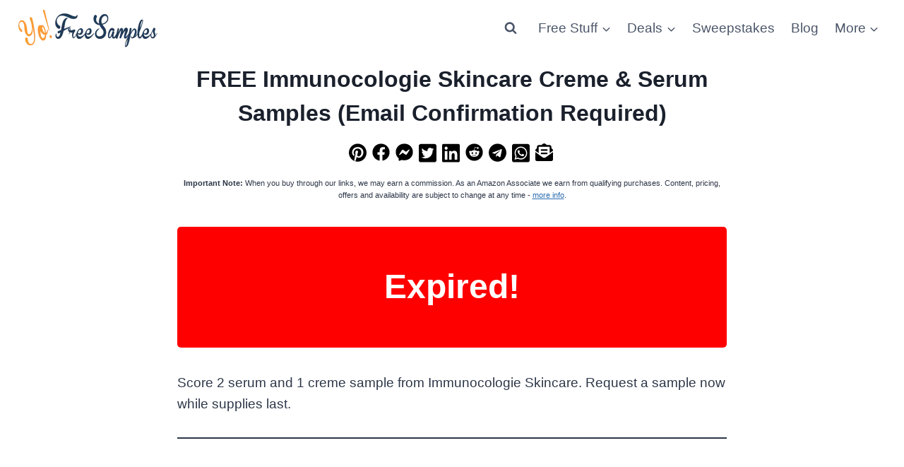

--- FILE ---
content_type: text/html; charset=UTF-8
request_url: https://yofreesamples.com/beauty-stuff/free-immunocologie-skincare-creme-serum-samples/
body_size: 28759
content:
<!doctype html>
<html lang="en-US" class="no-js" itemtype="https://schema.org/Blog" itemscope>
<head>
	<meta charset="UTF-8">
	<meta name="viewport" content="width=device-width, initial-scale=1, minimum-scale=1">
	<meta name='robots' content='index, follow, max-image-preview:large, max-snippet:-1, max-video-preview:-1' />
<meta property="og:image" content="https://yofreesamples.com/wp-content/uploads/2017/02/FREE-Immunocologie-Skincare-Creme-Serum-Samples.jpg" />
	<!-- This site is optimized with the Yoast SEO plugin v26.7 - https://yoast.com/wordpress/plugins/seo/ -->
	<title>FREE Immunocologie Skincare Creme &amp; Serum Samples (Email Confirmation Required)</title>

<link data-rocket-prefetch href="https://pagead2.googlesyndication.com" rel="dns-prefetch">
<link data-rocket-prefetch href="https://bat.bing.com" rel="dns-prefetch">
<link data-rocket-prefetch href="https://www.googletagmanager.com" rel="dns-prefetch">
<link data-rocket-prefetch href="https://googleads.g.doubleclick.net" rel="dns-prefetch">
<link data-rocket-prefetch href="https://promostatic.com" rel="dns-prefetch">
<link data-rocket-preload as="style" href="https://fonts.googleapis.com/css?family=Quicksand%3A400%2C700&#038;display=swap" rel="preload">
<style type="text/css">@font-face {font-family:Quicksand;font-style:normal;font-weight:400;src:url(/cf-fonts/s/quicksand/5.0.16/latin/400/normal.woff2);unicode-range:U+0000-00FF,U+0131,U+0152-0153,U+02BB-02BC,U+02C6,U+02DA,U+02DC,U+0304,U+0308,U+0329,U+2000-206F,U+2074,U+20AC,U+2122,U+2191,U+2193,U+2212,U+2215,U+FEFF,U+FFFD;font-display:swap;}@font-face {font-family:Quicksand;font-style:normal;font-weight:400;src:url(/cf-fonts/s/quicksand/5.0.16/latin-ext/400/normal.woff2);unicode-range:U+0100-02AF,U+0304,U+0308,U+0329,U+1E00-1E9F,U+1EF2-1EFF,U+2020,U+20A0-20AB,U+20AD-20CF,U+2113,U+2C60-2C7F,U+A720-A7FF;font-display:swap;}@font-face {font-family:Quicksand;font-style:normal;font-weight:400;src:url(/cf-fonts/s/quicksand/5.0.16/vietnamese/400/normal.woff2);unicode-range:U+0102-0103,U+0110-0111,U+0128-0129,U+0168-0169,U+01A0-01A1,U+01AF-01B0,U+0300-0301,U+0303-0304,U+0308-0309,U+0323,U+0329,U+1EA0-1EF9,U+20AB;font-display:swap;}@font-face {font-family:Quicksand;font-style:normal;font-weight:700;src:url(/cf-fonts/s/quicksand/5.0.16/latin-ext/700/normal.woff2);unicode-range:U+0100-02AF,U+0304,U+0308,U+0329,U+1E00-1E9F,U+1EF2-1EFF,U+2020,U+20A0-20AB,U+20AD-20CF,U+2113,U+2C60-2C7F,U+A720-A7FF;font-display:swap;}@font-face {font-family:Quicksand;font-style:normal;font-weight:700;src:url(/cf-fonts/s/quicksand/5.0.16/vietnamese/700/normal.woff2);unicode-range:U+0102-0103,U+0110-0111,U+0128-0129,U+0168-0169,U+01A0-01A1,U+01AF-01B0,U+0300-0301,U+0303-0304,U+0308-0309,U+0323,U+0329,U+1EA0-1EF9,U+20AB;font-display:swap;}@font-face {font-family:Quicksand;font-style:normal;font-weight:700;src:url(/cf-fonts/s/quicksand/5.0.16/latin/700/normal.woff2);unicode-range:U+0000-00FF,U+0131,U+0152-0153,U+02BB-02BC,U+02C6,U+02DA,U+02DC,U+0304,U+0308,U+0329,U+2000-206F,U+2074,U+20AC,U+2122,U+2191,U+2193,U+2212,U+2215,U+FEFF,U+FFFD;font-display:swap;}</style>
<noscript data-wpr-hosted-gf-parameters=""><link rel="stylesheet" href="https://fonts.googleapis.com/css?family=Quicksand%3A400%2C700&#038;display=swap"></noscript><link rel="preload" data-rocket-preload as="image" href="https://yofreesamples.com/wp-content/uploads/2017/02/FREE-Immunocologie-Skincare-Creme-Serum-Samples.jpg" fetchpriority="high">
	<meta name="description" content="Score 2 serum and 1 creme sample from Immunocologie Skincare. Request a sample now while supplies last. Upon submission it says &quot;Thank you for submitting" />
	<link rel="canonical" href="https://yofreesamples.com/beauty-stuff/free-immunocologie-skincare-creme-serum-samples/" />
	<meta property="og:locale" content="en_US" />
	<meta property="og:type" content="article" />
	<meta property="og:title" content="FREE Immunocologie Skincare Creme &amp; Serum Samples (Email Confirmation Required)" />
	<meta property="og:description" content="Score 2 serum and 1 creme sample from Immunocologie Skincare. Request a sample now while supplies last. Upon submission it says &quot;Thank you for submitting" />
	<meta property="og:url" content="https://yofreesamples.com/beauty-stuff/free-immunocologie-skincare-creme-serum-samples/" />
	<meta property="og:site_name" content="Yo! Free Samples" />
	<meta property="article:publisher" content="https://www.facebook.com/yofreesamples" />
	<meta property="article:author" content="https://www.facebook.com/yofreesamples/" />
	<meta property="article:published_time" content="2017-03-08T13:11:05+00:00" />
	<meta property="article:modified_time" content="2017-06-10T17:10:39+00:00" />
	<meta name="author" content="John &#039;Samples&#039; Clark" />
	<meta name="twitter:card" content="summary_large_image" />
	<meta name="twitter:creator" content="@https://www.twitter.com/yofreesamples" />
	<meta name="twitter:site" content="@yofreesamples" />
	<meta name="twitter:label1" content="Written by" />
	<meta name="twitter:data1" content="John &#039;Samples&#039; Clark" />
	<meta name="twitter:label2" content="Est. reading time" />
	<meta name="twitter:data2" content="1 minute" />
	<script type="application/ld+json" class="yoast-schema-graph">{"@context":"https://schema.org","@graph":[{"@type":"Article","@id":"https://yofreesamples.com/beauty-stuff/free-immunocologie-skincare-creme-serum-samples/#article","isPartOf":{"@id":"https://yofreesamples.com/beauty-stuff/free-immunocologie-skincare-creme-serum-samples/"},"author":{"name":"John 'Samples' Clark","@id":"https://yofreesamples.com/#/schema/person/3ac35091f08dcfb4f7d8b410367779b6"},"headline":"FREE Immunocologie Skincare Creme &#038; Serum Samples (Email Confirmation Required)","datePublished":"2017-03-08T13:11:05+00:00","dateModified":"2017-06-10T17:10:39+00:00","mainEntityOfPage":{"@id":"https://yofreesamples.com/beauty-stuff/free-immunocologie-skincare-creme-serum-samples/"},"wordCount":149,"publisher":{"@id":"https://yofreesamples.com/#organization"},"articleSection":["Free Beauty Samples, Makeup, Skin Care, Hair Care, Shampoos &amp; Conditioners","Free Samples Without Surveys By Mail"],"inLanguage":"en-US"},{"@type":"WebPage","@id":"https://yofreesamples.com/beauty-stuff/free-immunocologie-skincare-creme-serum-samples/","url":"https://yofreesamples.com/beauty-stuff/free-immunocologie-skincare-creme-serum-samples/","name":"FREE Immunocologie Skincare Creme & Serum Samples (Email Confirmation Required)","isPartOf":{"@id":"https://yofreesamples.com/#website"},"datePublished":"2017-03-08T13:11:05+00:00","dateModified":"2017-06-10T17:10:39+00:00","description":"Score 2 serum and 1 creme sample from Immunocologie Skincare. Request a sample now while supplies last. Upon submission it says \"Thank you for submitting","breadcrumb":{"@id":"https://yofreesamples.com/beauty-stuff/free-immunocologie-skincare-creme-serum-samples/#breadcrumb"},"inLanguage":"en-US","potentialAction":[{"@type":"ReadAction","target":["https://yofreesamples.com/beauty-stuff/free-immunocologie-skincare-creme-serum-samples/"]}]},{"@type":"BreadcrumbList","@id":"https://yofreesamples.com/beauty-stuff/free-immunocologie-skincare-creme-serum-samples/#breadcrumb","itemListElement":[{"@type":"ListItem","position":1,"name":"Home","item":"https://yofreesamples.com/"},{"@type":"ListItem","position":2,"name":"Free Beauty Samples, Makeup, Skin Care, Hair Care, Shampoos &amp; Conditioners","item":"https://yofreesamples.com/free/beauty-stuff/"},{"@type":"ListItem","position":3,"name":"FREE Immunocologie Skincare Creme &#038; Serum Samples (Email Confirmation Required)"}]},{"@type":"WebSite","@id":"https://yofreesamples.com/#website","url":"https://yofreesamples.com/","name":"Yo! Free Samples","description":"Live on less using coupons, free stuff &amp; free samples.","publisher":{"@id":"https://yofreesamples.com/#organization"},"potentialAction":[{"@type":"SearchAction","target":{"@type":"EntryPoint","urlTemplate":"https://yofreesamples.com/?s={search_term_string}"},"query-input":{"@type":"PropertyValueSpecification","valueRequired":true,"valueName":"search_term_string"}}],"inLanguage":"en-US"},{"@type":"Organization","@id":"https://yofreesamples.com/#organization","name":"Yo! Free Samples","url":"https://yofreesamples.com/","logo":{"@type":"ImageObject","inLanguage":"en-US","@id":"https://yofreesamples.com/#/schema/logo/image/","url":"https://yofreesamples.com/wp-content/uploads/2022/01/logo_55-1.png","contentUrl":"https://yofreesamples.com/wp-content/uploads/2022/01/logo_55-1.png","width":200,"height":55,"caption":"Yo! Free Samples"},"image":{"@id":"https://yofreesamples.com/#/schema/logo/image/"},"sameAs":["https://www.facebook.com/yofreesamples","https://x.com/yofreesamples","https://www.pinterest.com/yofreesamples/","https://www.youtube.com/user/yofreestuff"]},{"@type":"Person","@id":"https://yofreesamples.com/#/schema/person/3ac35091f08dcfb4f7d8b410367779b6","name":"John 'Samples' Clark","description":"Founder of flounderish things. I like running, saving extreme amounts of money with coupons, yoga, being vegan 5* days a week, social experiments &amp; laughter for no reason.","sameAs":["https://yofreesamples.com","https://www.facebook.com/yofreesamples/","https://pinterest.com/yofreesamples/","https://x.com/https://www.twitter.com/yofreesamples"]}]}</script>
	<!-- / Yoast SEO plugin. -->


<link rel='dns-prefetch' href='//promostatic.com' />

<link rel="alternate" type="application/rss+xml" title="Yo! Free Samples &raquo; Feed" href="https://yofreesamples.com/feed/" />
<link rel="alternate" type="application/rss+xml" title="Yo! Free Samples &raquo; Comments Feed" href="https://yofreesamples.com/comments/feed/" />
			<script>document.documentElement.classList.remove( 'no-js' );</script>
			<link rel="alternate" title="oEmbed (JSON)" type="application/json+oembed" href="https://yofreesamples.com/wp-json/oembed/1.0/embed?url=https%3A%2F%2Fyofreesamples.com%2Fbeauty-stuff%2Ffree-immunocologie-skincare-creme-serum-samples%2F" />
<link rel="alternate" title="oEmbed (XML)" type="text/xml+oembed" href="https://yofreesamples.com/wp-json/oembed/1.0/embed?url=https%3A%2F%2Fyofreesamples.com%2Fbeauty-stuff%2Ffree-immunocologie-skincare-creme-serum-samples%2F&#038;format=xml" />
<style id='wp-img-auto-sizes-contain-inline-css'>
img:is([sizes=auto i],[sizes^="auto," i]){contain-intrinsic-size:3000px 1500px}
/*# sourceURL=wp-img-auto-sizes-contain-inline-css */
</style>
<link data-minify="1" rel='stylesheet' id='kadence-blocks-advancedbtn-css' href='https://yofreesamples.com/wp-content/cache/min/1/wp-content/plugins/kadence-blocks/dist/style-blocks-advancedbtn.css?ver=1766169798' media='all' />
<link data-minify="1" rel='stylesheet' id='kadence-blocks-pro-postgrid-css' href='https://yofreesamples.com/wp-content/cache/min/1/wp-content/plugins/kadence-blocks-pro/dist/style-blocks-postgrid.css?ver=1766169798' media='all' />
<style id='wp-emoji-styles-inline-css'>

	img.wp-smiley, img.emoji {
		display: inline !important;
		border: none !important;
		box-shadow: none !important;
		height: 1em !important;
		width: 1em !important;
		margin: 0 0.07em !important;
		vertical-align: -0.1em !important;
		background: none !important;
		padding: 0 !important;
	}
/*# sourceURL=wp-emoji-styles-inline-css */
</style>
<style id='wp-block-library-inline-css'>
:root{--wp-block-synced-color:#7a00df;--wp-block-synced-color--rgb:122,0,223;--wp-bound-block-color:var(--wp-block-synced-color);--wp-editor-canvas-background:#ddd;--wp-admin-theme-color:#007cba;--wp-admin-theme-color--rgb:0,124,186;--wp-admin-theme-color-darker-10:#006ba1;--wp-admin-theme-color-darker-10--rgb:0,107,160.5;--wp-admin-theme-color-darker-20:#005a87;--wp-admin-theme-color-darker-20--rgb:0,90,135;--wp-admin-border-width-focus:2px}@media (min-resolution:192dpi){:root{--wp-admin-border-width-focus:1.5px}}.wp-element-button{cursor:pointer}:root .has-very-light-gray-background-color{background-color:#eee}:root .has-very-dark-gray-background-color{background-color:#313131}:root .has-very-light-gray-color{color:#eee}:root .has-very-dark-gray-color{color:#313131}:root .has-vivid-green-cyan-to-vivid-cyan-blue-gradient-background{background:linear-gradient(135deg,#00d084,#0693e3)}:root .has-purple-crush-gradient-background{background:linear-gradient(135deg,#34e2e4,#4721fb 50%,#ab1dfe)}:root .has-hazy-dawn-gradient-background{background:linear-gradient(135deg,#faaca8,#dad0ec)}:root .has-subdued-olive-gradient-background{background:linear-gradient(135deg,#fafae1,#67a671)}:root .has-atomic-cream-gradient-background{background:linear-gradient(135deg,#fdd79a,#004a59)}:root .has-nightshade-gradient-background{background:linear-gradient(135deg,#330968,#31cdcf)}:root .has-midnight-gradient-background{background:linear-gradient(135deg,#020381,#2874fc)}:root{--wp--preset--font-size--normal:16px;--wp--preset--font-size--huge:42px}.has-regular-font-size{font-size:1em}.has-larger-font-size{font-size:2.625em}.has-normal-font-size{font-size:var(--wp--preset--font-size--normal)}.has-huge-font-size{font-size:var(--wp--preset--font-size--huge)}.has-text-align-center{text-align:center}.has-text-align-left{text-align:left}.has-text-align-right{text-align:right}.has-fit-text{white-space:nowrap!important}#end-resizable-editor-section{display:none}.aligncenter{clear:both}.items-justified-left{justify-content:flex-start}.items-justified-center{justify-content:center}.items-justified-right{justify-content:flex-end}.items-justified-space-between{justify-content:space-between}.screen-reader-text{border:0;clip-path:inset(50%);height:1px;margin:-1px;overflow:hidden;padding:0;position:absolute;width:1px;word-wrap:normal!important}.screen-reader-text:focus{background-color:#ddd;clip-path:none;color:#444;display:block;font-size:1em;height:auto;left:5px;line-height:normal;padding:15px 23px 14px;text-decoration:none;top:5px;width:auto;z-index:100000}html :where(.has-border-color){border-style:solid}html :where([style*=border-top-color]){border-top-style:solid}html :where([style*=border-right-color]){border-right-style:solid}html :where([style*=border-bottom-color]){border-bottom-style:solid}html :where([style*=border-left-color]){border-left-style:solid}html :where([style*=border-width]){border-style:solid}html :where([style*=border-top-width]){border-top-style:solid}html :where([style*=border-right-width]){border-right-style:solid}html :where([style*=border-bottom-width]){border-bottom-style:solid}html :where([style*=border-left-width]){border-left-style:solid}html :where(img[class*=wp-image-]){height:auto;max-width:100%}:where(figure){margin:0 0 1em}html :where(.is-position-sticky){--wp-admin--admin-bar--position-offset:var(--wp-admin--admin-bar--height,0px)}@media screen and (max-width:600px){html :where(.is-position-sticky){--wp-admin--admin-bar--position-offset:0px}}

/*# sourceURL=wp-block-library-inline-css */
</style><style id='wp-block-heading-inline-css'>
h1:where(.wp-block-heading).has-background,h2:where(.wp-block-heading).has-background,h3:where(.wp-block-heading).has-background,h4:where(.wp-block-heading).has-background,h5:where(.wp-block-heading).has-background,h6:where(.wp-block-heading).has-background{padding:1.25em 2.375em}h1.has-text-align-left[style*=writing-mode]:where([style*=vertical-lr]),h1.has-text-align-right[style*=writing-mode]:where([style*=vertical-rl]),h2.has-text-align-left[style*=writing-mode]:where([style*=vertical-lr]),h2.has-text-align-right[style*=writing-mode]:where([style*=vertical-rl]),h3.has-text-align-left[style*=writing-mode]:where([style*=vertical-lr]),h3.has-text-align-right[style*=writing-mode]:where([style*=vertical-rl]),h4.has-text-align-left[style*=writing-mode]:where([style*=vertical-lr]),h4.has-text-align-right[style*=writing-mode]:where([style*=vertical-rl]),h5.has-text-align-left[style*=writing-mode]:where([style*=vertical-lr]),h5.has-text-align-right[style*=writing-mode]:where([style*=vertical-rl]),h6.has-text-align-left[style*=writing-mode]:where([style*=vertical-lr]),h6.has-text-align-right[style*=writing-mode]:where([style*=vertical-rl]){rotate:180deg}
/*# sourceURL=https://yofreesamples.com/wp-includes/blocks/heading/style.min.css */
</style>
<style id='wp-block-paragraph-inline-css'>
.is-small-text{font-size:.875em}.is-regular-text{font-size:1em}.is-large-text{font-size:2.25em}.is-larger-text{font-size:3em}.has-drop-cap:not(:focus):first-letter{float:left;font-size:8.4em;font-style:normal;font-weight:100;line-height:.68;margin:.05em .1em 0 0;text-transform:uppercase}body.rtl .has-drop-cap:not(:focus):first-letter{float:none;margin-left:.1em}p.has-drop-cap.has-background{overflow:hidden}:root :where(p.has-background){padding:1.25em 2.375em}:where(p.has-text-color:not(.has-link-color)) a{color:inherit}p.has-text-align-left[style*="writing-mode:vertical-lr"],p.has-text-align-right[style*="writing-mode:vertical-rl"]{rotate:180deg}
/*# sourceURL=https://yofreesamples.com/wp-includes/blocks/paragraph/style.min.css */
</style>
<style id='wp-block-separator-inline-css'>
@charset "UTF-8";.wp-block-separator{border:none;border-top:2px solid}:root :where(.wp-block-separator.is-style-dots){height:auto;line-height:1;text-align:center}:root :where(.wp-block-separator.is-style-dots):before{color:currentColor;content:"···";font-family:serif;font-size:1.5em;letter-spacing:2em;padding-left:2em}.wp-block-separator.is-style-dots{background:none!important;border:none!important}
/*# sourceURL=https://yofreesamples.com/wp-includes/blocks/separator/style.min.css */
</style>
<style id='wp-block-spacer-inline-css'>
.wp-block-spacer{clear:both}
/*# sourceURL=https://yofreesamples.com/wp-includes/blocks/spacer/style.min.css */
</style>
<style id='global-styles-inline-css'>
:root{--wp--preset--aspect-ratio--square: 1;--wp--preset--aspect-ratio--4-3: 4/3;--wp--preset--aspect-ratio--3-4: 3/4;--wp--preset--aspect-ratio--3-2: 3/2;--wp--preset--aspect-ratio--2-3: 2/3;--wp--preset--aspect-ratio--16-9: 16/9;--wp--preset--aspect-ratio--9-16: 9/16;--wp--preset--color--black: #000000;--wp--preset--color--cyan-bluish-gray: #abb8c3;--wp--preset--color--white: #ffffff;--wp--preset--color--pale-pink: #f78da7;--wp--preset--color--vivid-red: #cf2e2e;--wp--preset--color--luminous-vivid-orange: #ff6900;--wp--preset--color--luminous-vivid-amber: #fcb900;--wp--preset--color--light-green-cyan: #7bdcb5;--wp--preset--color--vivid-green-cyan: #00d084;--wp--preset--color--pale-cyan-blue: #8ed1fc;--wp--preset--color--vivid-cyan-blue: #0693e3;--wp--preset--color--vivid-purple: #9b51e0;--wp--preset--color--theme-palette-1: var(--global-palette1);--wp--preset--color--theme-palette-2: var(--global-palette2);--wp--preset--color--theme-palette-3: var(--global-palette3);--wp--preset--color--theme-palette-4: var(--global-palette4);--wp--preset--color--theme-palette-5: var(--global-palette5);--wp--preset--color--theme-palette-6: var(--global-palette6);--wp--preset--color--theme-palette-7: var(--global-palette7);--wp--preset--color--theme-palette-8: var(--global-palette8);--wp--preset--color--theme-palette-9: var(--global-palette9);--wp--preset--color--theme-palette-10: var(--global-palette10);--wp--preset--color--theme-palette-11: var(--global-palette11);--wp--preset--color--theme-palette-12: var(--global-palette12);--wp--preset--color--theme-palette-13: var(--global-palette13);--wp--preset--color--theme-palette-14: var(--global-palette14);--wp--preset--color--theme-palette-15: var(--global-palette15);--wp--preset--gradient--vivid-cyan-blue-to-vivid-purple: linear-gradient(135deg,rgb(6,147,227) 0%,rgb(155,81,224) 100%);--wp--preset--gradient--light-green-cyan-to-vivid-green-cyan: linear-gradient(135deg,rgb(122,220,180) 0%,rgb(0,208,130) 100%);--wp--preset--gradient--luminous-vivid-amber-to-luminous-vivid-orange: linear-gradient(135deg,rgb(252,185,0) 0%,rgb(255,105,0) 100%);--wp--preset--gradient--luminous-vivid-orange-to-vivid-red: linear-gradient(135deg,rgb(255,105,0) 0%,rgb(207,46,46) 100%);--wp--preset--gradient--very-light-gray-to-cyan-bluish-gray: linear-gradient(135deg,rgb(238,238,238) 0%,rgb(169,184,195) 100%);--wp--preset--gradient--cool-to-warm-spectrum: linear-gradient(135deg,rgb(74,234,220) 0%,rgb(151,120,209) 20%,rgb(207,42,186) 40%,rgb(238,44,130) 60%,rgb(251,105,98) 80%,rgb(254,248,76) 100%);--wp--preset--gradient--blush-light-purple: linear-gradient(135deg,rgb(255,206,236) 0%,rgb(152,150,240) 100%);--wp--preset--gradient--blush-bordeaux: linear-gradient(135deg,rgb(254,205,165) 0%,rgb(254,45,45) 50%,rgb(107,0,62) 100%);--wp--preset--gradient--luminous-dusk: linear-gradient(135deg,rgb(255,203,112) 0%,rgb(199,81,192) 50%,rgb(65,88,208) 100%);--wp--preset--gradient--pale-ocean: linear-gradient(135deg,rgb(255,245,203) 0%,rgb(182,227,212) 50%,rgb(51,167,181) 100%);--wp--preset--gradient--electric-grass: linear-gradient(135deg,rgb(202,248,128) 0%,rgb(113,206,126) 100%);--wp--preset--gradient--midnight: linear-gradient(135deg,rgb(2,3,129) 0%,rgb(40,116,252) 100%);--wp--preset--font-size--small: var(--global-font-size-small);--wp--preset--font-size--medium: var(--global-font-size-medium);--wp--preset--font-size--large: var(--global-font-size-large);--wp--preset--font-size--x-large: 42px;--wp--preset--font-size--larger: var(--global-font-size-larger);--wp--preset--font-size--xxlarge: var(--global-font-size-xxlarge);--wp--preset--spacing--20: 0.44rem;--wp--preset--spacing--30: 0.67rem;--wp--preset--spacing--40: 1rem;--wp--preset--spacing--50: 1.5rem;--wp--preset--spacing--60: 2.25rem;--wp--preset--spacing--70: 3.38rem;--wp--preset--spacing--80: 5.06rem;--wp--preset--shadow--natural: 6px 6px 9px rgba(0, 0, 0, 0.2);--wp--preset--shadow--deep: 12px 12px 50px rgba(0, 0, 0, 0.4);--wp--preset--shadow--sharp: 6px 6px 0px rgba(0, 0, 0, 0.2);--wp--preset--shadow--outlined: 6px 6px 0px -3px rgb(255, 255, 255), 6px 6px rgb(0, 0, 0);--wp--preset--shadow--crisp: 6px 6px 0px rgb(0, 0, 0);}:where(.is-layout-flex){gap: 0.5em;}:where(.is-layout-grid){gap: 0.5em;}body .is-layout-flex{display: flex;}.is-layout-flex{flex-wrap: wrap;align-items: center;}.is-layout-flex > :is(*, div){margin: 0;}body .is-layout-grid{display: grid;}.is-layout-grid > :is(*, div){margin: 0;}:where(.wp-block-columns.is-layout-flex){gap: 2em;}:where(.wp-block-columns.is-layout-grid){gap: 2em;}:where(.wp-block-post-template.is-layout-flex){gap: 1.25em;}:where(.wp-block-post-template.is-layout-grid){gap: 1.25em;}.has-black-color{color: var(--wp--preset--color--black) !important;}.has-cyan-bluish-gray-color{color: var(--wp--preset--color--cyan-bluish-gray) !important;}.has-white-color{color: var(--wp--preset--color--white) !important;}.has-pale-pink-color{color: var(--wp--preset--color--pale-pink) !important;}.has-vivid-red-color{color: var(--wp--preset--color--vivid-red) !important;}.has-luminous-vivid-orange-color{color: var(--wp--preset--color--luminous-vivid-orange) !important;}.has-luminous-vivid-amber-color{color: var(--wp--preset--color--luminous-vivid-amber) !important;}.has-light-green-cyan-color{color: var(--wp--preset--color--light-green-cyan) !important;}.has-vivid-green-cyan-color{color: var(--wp--preset--color--vivid-green-cyan) !important;}.has-pale-cyan-blue-color{color: var(--wp--preset--color--pale-cyan-blue) !important;}.has-vivid-cyan-blue-color{color: var(--wp--preset--color--vivid-cyan-blue) !important;}.has-vivid-purple-color{color: var(--wp--preset--color--vivid-purple) !important;}.has-black-background-color{background-color: var(--wp--preset--color--black) !important;}.has-cyan-bluish-gray-background-color{background-color: var(--wp--preset--color--cyan-bluish-gray) !important;}.has-white-background-color{background-color: var(--wp--preset--color--white) !important;}.has-pale-pink-background-color{background-color: var(--wp--preset--color--pale-pink) !important;}.has-vivid-red-background-color{background-color: var(--wp--preset--color--vivid-red) !important;}.has-luminous-vivid-orange-background-color{background-color: var(--wp--preset--color--luminous-vivid-orange) !important;}.has-luminous-vivid-amber-background-color{background-color: var(--wp--preset--color--luminous-vivid-amber) !important;}.has-light-green-cyan-background-color{background-color: var(--wp--preset--color--light-green-cyan) !important;}.has-vivid-green-cyan-background-color{background-color: var(--wp--preset--color--vivid-green-cyan) !important;}.has-pale-cyan-blue-background-color{background-color: var(--wp--preset--color--pale-cyan-blue) !important;}.has-vivid-cyan-blue-background-color{background-color: var(--wp--preset--color--vivid-cyan-blue) !important;}.has-vivid-purple-background-color{background-color: var(--wp--preset--color--vivid-purple) !important;}.has-black-border-color{border-color: var(--wp--preset--color--black) !important;}.has-cyan-bluish-gray-border-color{border-color: var(--wp--preset--color--cyan-bluish-gray) !important;}.has-white-border-color{border-color: var(--wp--preset--color--white) !important;}.has-pale-pink-border-color{border-color: var(--wp--preset--color--pale-pink) !important;}.has-vivid-red-border-color{border-color: var(--wp--preset--color--vivid-red) !important;}.has-luminous-vivid-orange-border-color{border-color: var(--wp--preset--color--luminous-vivid-orange) !important;}.has-luminous-vivid-amber-border-color{border-color: var(--wp--preset--color--luminous-vivid-amber) !important;}.has-light-green-cyan-border-color{border-color: var(--wp--preset--color--light-green-cyan) !important;}.has-vivid-green-cyan-border-color{border-color: var(--wp--preset--color--vivid-green-cyan) !important;}.has-pale-cyan-blue-border-color{border-color: var(--wp--preset--color--pale-cyan-blue) !important;}.has-vivid-cyan-blue-border-color{border-color: var(--wp--preset--color--vivid-cyan-blue) !important;}.has-vivid-purple-border-color{border-color: var(--wp--preset--color--vivid-purple) !important;}.has-vivid-cyan-blue-to-vivid-purple-gradient-background{background: var(--wp--preset--gradient--vivid-cyan-blue-to-vivid-purple) !important;}.has-light-green-cyan-to-vivid-green-cyan-gradient-background{background: var(--wp--preset--gradient--light-green-cyan-to-vivid-green-cyan) !important;}.has-luminous-vivid-amber-to-luminous-vivid-orange-gradient-background{background: var(--wp--preset--gradient--luminous-vivid-amber-to-luminous-vivid-orange) !important;}.has-luminous-vivid-orange-to-vivid-red-gradient-background{background: var(--wp--preset--gradient--luminous-vivid-orange-to-vivid-red) !important;}.has-very-light-gray-to-cyan-bluish-gray-gradient-background{background: var(--wp--preset--gradient--very-light-gray-to-cyan-bluish-gray) !important;}.has-cool-to-warm-spectrum-gradient-background{background: var(--wp--preset--gradient--cool-to-warm-spectrum) !important;}.has-blush-light-purple-gradient-background{background: var(--wp--preset--gradient--blush-light-purple) !important;}.has-blush-bordeaux-gradient-background{background: var(--wp--preset--gradient--blush-bordeaux) !important;}.has-luminous-dusk-gradient-background{background: var(--wp--preset--gradient--luminous-dusk) !important;}.has-pale-ocean-gradient-background{background: var(--wp--preset--gradient--pale-ocean) !important;}.has-electric-grass-gradient-background{background: var(--wp--preset--gradient--electric-grass) !important;}.has-midnight-gradient-background{background: var(--wp--preset--gradient--midnight) !important;}.has-small-font-size{font-size: var(--wp--preset--font-size--small) !important;}.has-medium-font-size{font-size: var(--wp--preset--font-size--medium) !important;}.has-large-font-size{font-size: var(--wp--preset--font-size--large) !important;}.has-x-large-font-size{font-size: var(--wp--preset--font-size--x-large) !important;}
/*# sourceURL=global-styles-inline-css */
</style>

<style id='classic-theme-styles-inline-css'>
/*! This file is auto-generated */
.wp-block-button__link{color:#fff;background-color:#32373c;border-radius:9999px;box-shadow:none;text-decoration:none;padding:calc(.667em + 2px) calc(1.333em + 2px);font-size:1.125em}.wp-block-file__button{background:#32373c;color:#fff;text-decoration:none}
/*# sourceURL=/wp-includes/css/classic-themes.min.css */
</style>
<link data-minify="1" rel='stylesheet' id='child-theme-css' href='https://yofreesamples.com/wp-content/cache/min/1/wp-content/themes/yofree_kadence_child/style.css?ver=1766169797' media='all' />
<link rel='stylesheet' id='kadence-global-css' href='https://yofreesamples.com/wp-content/themes/kadence/assets/css/global.min.css?ver=1.4.3' media='all' />
<style id='kadence-global-inline-css'>
/* Kadence Base CSS */
:root{--global-palette1:#2B6CB0;--global-palette2:#215387;--global-palette3:#1A202C;--global-palette4:#2D3748;--global-palette5:#4A5568;--global-palette6:#718096;--global-palette7:#ffffff;--global-palette8:#ffffff;--global-palette9:#ffffff;--global-palette10:oklch(from var(--global-palette1) calc(l + 0.10 * (1 - l)) calc(c * 1.00) calc(h + 180) / 100%);--global-palette11:#13612e;--global-palette12:#1159af;--global-palette13:#b82105;--global-palette14:#f7630c;--global-palette15:#f5a524;--global-palette9rgb:255, 255, 255;--global-palette-highlight:var(--global-palette1);--global-palette-highlight-alt:var(--global-palette2);--global-palette-highlight-alt2:var(--global-palette9);--global-palette-btn-bg:var(--global-palette1);--global-palette-btn-bg-hover:var(--global-palette2);--global-palette-btn:var(--global-palette9);--global-palette-btn-hover:var(--global-palette9);--global-palette-btn-sec-bg:var(--global-palette7);--global-palette-btn-sec-bg-hover:var(--global-palette2);--global-palette-btn-sec:var(--global-palette3);--global-palette-btn-sec-hover:var(--global-palette9);--global-body-font-family:-apple-system,BlinkMacSystemFont,"Segoe UI",Roboto,Oxygen-Sans,Ubuntu,Cantarell,"Helvetica Neue",sans-serif, "Apple Color Emoji", "Segoe UI Emoji", "Segoe UI Symbol";--global-heading-font-family:inherit;--global-primary-nav-font-family:inherit;--global-fallback-font:sans-serif;--global-display-fallback-font:sans-serif;--global-content-width:1290px;--global-content-wide-width:calc(1290px + 230px);--global-content-narrow-width:842px;--global-content-edge-padding:1.5rem;--global-content-boxed-padding:0.5rem;--global-calc-content-width:calc(1290px - var(--global-content-edge-padding) - var(--global-content-edge-padding) );--wp--style--global--content-size:var(--global-calc-content-width);}.wp-site-blocks{--global-vw:calc( 100vw - ( 0.5 * var(--scrollbar-offset)));}body{background:var(--global-palette8);}body, input, select, optgroup, textarea{font-style:normal;font-weight:400;font-size:19px;line-height:1.6;font-family:var(--global-body-font-family);color:var(--global-palette4);}.content-bg, body.content-style-unboxed .site{background:var(--global-palette9);}h1,h2,h3,h4,h5,h6{font-family:var(--global-heading-font-family);}h1{font-weight:700;font-size:32px;line-height:1.5;color:var(--global-palette3);}h2{font-weight:700;font-size:28px;line-height:1.5;color:var(--global-palette3);}h3{font-weight:700;font-size:24px;line-height:1.5;color:var(--global-palette3);}h4{font-weight:700;font-size:22px;line-height:1.5;color:var(--global-palette4);}h5{font-weight:700;font-size:20px;line-height:1.5;color:var(--global-palette4);}h6{font-weight:700;font-size:18px;line-height:1.5;color:var(--global-palette5);}.entry-hero .kadence-breadcrumbs{max-width:1290px;}.site-container, .site-header-row-layout-contained, .site-footer-row-layout-contained, .entry-hero-layout-contained, .comments-area, .alignfull > .wp-block-cover__inner-container, .alignwide > .wp-block-cover__inner-container{max-width:var(--global-content-width);}.content-width-narrow .content-container.site-container, .content-width-narrow .hero-container.site-container{max-width:var(--global-content-narrow-width);}@media all and (min-width: 1520px){.wp-site-blocks .content-container  .alignwide{margin-left:-115px;margin-right:-115px;width:unset;max-width:unset;}}@media all and (min-width: 1102px){.content-width-narrow .wp-site-blocks .content-container .alignwide{margin-left:-130px;margin-right:-130px;width:unset;max-width:unset;}}.content-style-boxed .wp-site-blocks .entry-content .alignwide{margin-left:calc( -1 * var( --global-content-boxed-padding ) );margin-right:calc( -1 * var( --global-content-boxed-padding ) );}.content-area{margin-top:0rem;margin-bottom:0rem;}@media all and (max-width: 1024px){.content-area{margin-top:3rem;margin-bottom:3rem;}}@media all and (max-width: 767px){.content-area{margin-top:2rem;margin-bottom:2rem;}}@media all and (max-width: 1024px){:root{--global-content-boxed-padding:2rem;}}@media all and (max-width: 767px){:root{--global-content-boxed-padding:1.5rem;}}.entry-content-wrap{padding:0.5rem;}@media all and (max-width: 1024px){.entry-content-wrap{padding:2rem;}}@media all and (max-width: 767px){.entry-content-wrap{padding:1.5rem;}}.entry.single-entry{box-shadow:0px 15px 15px -10px rgba(0,0,0,0.05);}.entry.loop-entry{box-shadow:0px 15px 15px -10px rgba(0,0,0,0.05);}.loop-entry .entry-content-wrap{padding:0.5rem;}@media all and (max-width: 1024px){.loop-entry .entry-content-wrap{padding:2rem;}}@media all and (max-width: 767px){.loop-entry .entry-content-wrap{padding:1.5rem;}}button, .button, .wp-block-button__link, input[type="button"], input[type="reset"], input[type="submit"], .fl-button, .elementor-button-wrapper .elementor-button, .wc-block-components-checkout-place-order-button, .wc-block-cart__submit{box-shadow:0px 0px 0px -7px rgba(0,0,0,0);}button:hover, button:focus, button:active, .button:hover, .button:focus, .button:active, .wp-block-button__link:hover, .wp-block-button__link:focus, .wp-block-button__link:active, input[type="button"]:hover, input[type="button"]:focus, input[type="button"]:active, input[type="reset"]:hover, input[type="reset"]:focus, input[type="reset"]:active, input[type="submit"]:hover, input[type="submit"]:focus, input[type="submit"]:active, .elementor-button-wrapper .elementor-button:hover, .elementor-button-wrapper .elementor-button:focus, .elementor-button-wrapper .elementor-button:active, .wc-block-cart__submit:hover{box-shadow:0px 15px 25px -7px rgba(0,0,0,0.1);}.kb-button.kb-btn-global-outline.kb-btn-global-inherit{padding-top:calc(px - 2px);padding-right:calc(px - 2px);padding-bottom:calc(px - 2px);padding-left:calc(px - 2px);}@media all and (min-width: 1025px){.transparent-header .entry-hero .entry-hero-container-inner{padding-top:80px;}}@media all and (max-width: 1024px){.mobile-transparent-header .entry-hero .entry-hero-container-inner{padding-top:80px;}}@media all and (max-width: 767px){.mobile-transparent-header .entry-hero .entry-hero-container-inner{padding-top:80px;}}#kt-scroll-up-reader, #kt-scroll-up{border-radius:20px 20px 20px 20px;color:var(--global-palette9);background:var(--global-palette2);bottom:155px;font-size:1.2em;padding:0.4em 0.4em 0.4em 0.4em;}#kt-scroll-up-reader.scroll-up-side-right, #kt-scroll-up.scroll-up-side-right{right:15px;}#kt-scroll-up-reader.scroll-up-side-left, #kt-scroll-up.scroll-up-side-left{left:15px;}@media all and (hover: hover){#kt-scroll-up-reader:hover, #kt-scroll-up:hover{color:var(--global-palette9);background:#2b6cb0;}}@media all and (max-width: 1024px){#kt-scroll-up-reader.scroll-up-side-right, #kt-scroll-up.scroll-up-side-right{right:10px;}#kt-scroll-up-reader.scroll-up-side-left, #kt-scroll-up.scroll-up-side-left{left:10px;}}@media all and (max-width: 767px){#kt-scroll-up-reader, #kt-scroll-up{font-size:0.85em;}#kt-scroll-up-reader.scroll-up-side-right, #kt-scroll-up.scroll-up-side-right{right:1px;}#kt-scroll-up-reader.scroll-up-side-left, #kt-scroll-up.scroll-up-side-left{left:1px;}}.entry-author-style-center{padding-top:var(--global-md-spacing);border-top:1px solid var(--global-gray-500);}.entry-author-style-center .entry-author-avatar, .entry-meta .author-avatar{display:none;}.entry-author-style-normal .entry-author-profile{padding-left:0px;}#comments .comment-meta{margin-left:0px;}.comment-metadata a:not(.comment-edit-link), .comment-body .edit-link:before{display:none;}.entry-hero.post-hero-section .entry-header{min-height:200px;}
/* Kadence Header CSS */
@media all and (max-width: 1024px){.mobile-transparent-header #masthead{position:absolute;left:0px;right:0px;z-index:100;}.kadence-scrollbar-fixer.mobile-transparent-header #masthead{right:var(--scrollbar-offset,0);}.mobile-transparent-header #masthead, .mobile-transparent-header .site-top-header-wrap .site-header-row-container-inner, .mobile-transparent-header .site-main-header-wrap .site-header-row-container-inner, .mobile-transparent-header .site-bottom-header-wrap .site-header-row-container-inner{background:transparent;}.site-header-row-tablet-layout-fullwidth, .site-header-row-tablet-layout-standard{padding:0px;}}@media all and (min-width: 1025px){.transparent-header #masthead{position:absolute;left:0px;right:0px;z-index:100;}.transparent-header.kadence-scrollbar-fixer #masthead{right:var(--scrollbar-offset,0);}.transparent-header #masthead, .transparent-header .site-top-header-wrap .site-header-row-container-inner, .transparent-header .site-main-header-wrap .site-header-row-container-inner, .transparent-header .site-bottom-header-wrap .site-header-row-container-inner{background:transparent;}}.site-branding a.brand img{max-width:200px;}.site-branding a.brand img.svg-logo-image{width:200px;}.site-branding{padding:0px 0px 0px 0px;}#masthead, #masthead .kadence-sticky-header.item-is-fixed:not(.item-at-start):not(.site-header-row-container):not(.site-main-header-wrap), #masthead .kadence-sticky-header.item-is-fixed:not(.item-at-start) > .site-header-row-container-inner{background:#ffffff;}.site-main-header-inner-wrap{min-height:80px;}.header-navigation[class*="header-navigation-style-underline"] .header-menu-container.primary-menu-container>ul>li>a:after{width:calc( 100% - 1.2em);}.main-navigation .primary-menu-container > ul > li.menu-item > a{padding-left:calc(1.2em / 2);padding-right:calc(1.2em / 2);padding-top:0.6em;padding-bottom:0.6em;color:var(--global-palette5);}.main-navigation .primary-menu-container > ul > li.menu-item .dropdown-nav-special-toggle{right:calc(1.2em / 2);}.main-navigation .primary-menu-container > ul > li.menu-item > a:hover{color:var(--global-palette-highlight);}.main-navigation .primary-menu-container > ul > li.menu-item.current-menu-item > a{color:var(--global-palette3);}.header-navigation .header-menu-container ul ul.sub-menu, .header-navigation .header-menu-container ul ul.submenu{background:var(--global-palette3);box-shadow:0px 2px 13px 0px rgba(0,0,0,0.1);}.header-navigation .header-menu-container ul ul li.menu-item, .header-menu-container ul.menu > li.kadence-menu-mega-enabled > ul > li.menu-item > a{border-bottom:1px solid rgba(255,255,255,0.1);border-radius:0px 0px 0px 0px;}.header-navigation .header-menu-container ul ul li.menu-item > a{width:200px;padding-top:1em;padding-bottom:1em;color:var(--global-palette8);font-size:12px;}.header-navigation .header-menu-container ul ul li.menu-item > a:hover{color:var(--global-palette9);background:var(--global-palette4);border-radius:0px 0px 0px 0px;}.header-navigation .header-menu-container ul ul li.menu-item.current-menu-item > a{color:var(--global-palette9);background:var(--global-palette4);border-radius:0px 0px 0px 0px;}.mobile-toggle-open-container .menu-toggle-open, .mobile-toggle-open-container .menu-toggle-open:focus{color:var(--global-palette5);padding:0.4em 0.6em 0.4em 0.6em;font-size:14px;}.mobile-toggle-open-container .menu-toggle-open.menu-toggle-style-bordered{border:1px solid currentColor;}.mobile-toggle-open-container .menu-toggle-open .menu-toggle-icon{font-size:20px;}.mobile-toggle-open-container .menu-toggle-open:hover, .mobile-toggle-open-container .menu-toggle-open:focus-visible{color:var(--global-palette-highlight);}.mobile-navigation ul li{font-size:14px;}.mobile-navigation ul li a{padding-top:1em;padding-bottom:1em;}.mobile-navigation ul li > a, .mobile-navigation ul li.menu-item-has-children > .drawer-nav-drop-wrap{color:var(--global-palette8);}.mobile-navigation ul li.current-menu-item > a, .mobile-navigation ul li.current-menu-item.menu-item-has-children > .drawer-nav-drop-wrap{color:var(--global-palette-highlight);}.mobile-navigation ul li.menu-item-has-children .drawer-nav-drop-wrap, .mobile-navigation ul li:not(.menu-item-has-children) a{border-bottom:1px solid rgba(255,255,255,0.1);}.mobile-navigation:not(.drawer-navigation-parent-toggle-true) ul li.menu-item-has-children .drawer-nav-drop-wrap button{border-left:1px solid rgba(255,255,255,0.1);}#mobile-drawer .drawer-header .drawer-toggle{padding:0.6em 0.15em 0.6em 0.15em;font-size:24px;}.search-toggle-open-container .search-toggle-open{color:var(--global-palette5);}.search-toggle-open-container .search-toggle-open.search-toggle-style-bordered{border:1px solid currentColor;}.search-toggle-open-container .search-toggle-open .search-toggle-icon{font-size:1em;}.search-toggle-open-container .search-toggle-open:hover, .search-toggle-open-container .search-toggle-open:focus{color:var(--global-palette-highlight);}#search-drawer .drawer-inner{background:rgba(9, 12, 16, 0.97);}
/* Kadence Footer CSS */
.site-middle-footer-inner-wrap{padding-top:30px;padding-bottom:30px;grid-column-gap:30px;grid-row-gap:30px;}.site-middle-footer-inner-wrap .widget{margin-bottom:30px;}.site-middle-footer-inner-wrap .site-footer-section:not(:last-child):after{right:calc(-30px / 2);}.site-top-footer-inner-wrap{padding-top:30px;padding-bottom:30px;grid-column-gap:30px;grid-row-gap:30px;}.site-top-footer-inner-wrap .widget{margin-bottom:30px;}.site-top-footer-inner-wrap .site-footer-section:not(:last-child):after{right:calc(-30px / 2);}.site-bottom-footer-inner-wrap{padding-top:30px;padding-bottom:30px;grid-column-gap:30px;}.site-bottom-footer-inner-wrap .widget{margin-bottom:30px;}.site-bottom-footer-inner-wrap .site-footer-section:not(:last-child):after{right:calc(-30px / 2);}#colophon .footer-navigation .footer-menu-container > ul > li > a{padding-left:calc(1.2em / 2);padding-right:calc(1.2em / 2);padding-top:calc(0.6em / 2);padding-bottom:calc(0.6em / 2);color:var(--global-palette5);}#colophon .footer-navigation .footer-menu-container > ul li a:hover{color:var(--global-palette-highlight);}#colophon .footer-navigation .footer-menu-container > ul li.current-menu-item > a{color:var(--global-palette3);}
/*# sourceURL=kadence-global-inline-css */
</style>
<link rel='stylesheet' id='kadence-header-css' href='https://yofreesamples.com/wp-content/themes/kadence/assets/css/header.min.css?ver=1.4.3' media='all' />
<link rel='stylesheet' id='kadence-content-css' href='https://yofreesamples.com/wp-content/themes/kadence/assets/css/content.min.css?ver=1.4.3' media='all' />
<link rel='stylesheet' id='kadence-footer-css' href='https://yofreesamples.com/wp-content/themes/kadence/assets/css/footer.min.css?ver=1.4.3' media='all' />
<style id='kadence-blocks-global-variables-inline-css'>
:root {--global-kb-font-size-sm:clamp(0.8rem, 0.73rem + 0.217vw, 0.9rem);--global-kb-font-size-md:clamp(1.1rem, 0.995rem + 0.326vw, 1.25rem);--global-kb-font-size-lg:clamp(1.75rem, 1.576rem + 0.543vw, 2rem);--global-kb-font-size-xl:clamp(2.25rem, 1.728rem + 1.63vw, 3rem);--global-kb-font-size-xxl:clamp(2.5rem, 1.456rem + 3.26vw, 4rem);--global-kb-font-size-xxxl:clamp(2.75rem, 0.489rem + 7.065vw, 6rem);}
/*# sourceURL=kadence-blocks-global-variables-inline-css */
</style>
<style id='kadence_blocks_css-inline-css'>
ul.menu .wp-block-kadence-advancedbtn .kb-btn763304_faa751-c7.kb-button{width:initial;}.wp-block-kadence-advancedbtn .kb-btn763304_faa751-c7.kb-button{color:#555555;border-top-color:#555555;border-top-style:solid;border-right-color:#555555;border-right-style:solid;border-bottom-color:#555555;border-bottom-style:solid;border-left-color:#555555;border-left-style:solid;}.wp-block-kadence-advancedbtn .kb-btn763304_faa751-c7.kb-button:hover, .wp-block-kadence-advancedbtn .kb-btn763304_faa751-c7.kb-button:focus{color:#ffffff;background:#444444;border-top-color:#444444;border-top-style:solid;border-right-color:#444444;border-right-style:solid;border-bottom-color:#444444;border-bottom-style:solid;border-left-color:#444444;border-left-style:solid;}@media all and (max-width: 1024px){.wp-block-kadence-advancedbtn .kb-btn763304_faa751-c7.kb-button{border-top-color:#555555;border-top-style:solid;border-right-color:#555555;border-right-style:solid;border-bottom-color:#555555;border-bottom-style:solid;border-left-color:#555555;border-left-style:solid;}}@media all and (max-width: 1024px){.wp-block-kadence-advancedbtn .kb-btn763304_faa751-c7.kb-button:hover, .wp-block-kadence-advancedbtn .kb-btn763304_faa751-c7.kb-button:focus{border-top-color:#444444;border-top-style:solid;border-right-color:#444444;border-right-style:solid;border-bottom-color:#444444;border-bottom-style:solid;border-left-color:#444444;border-left-style:solid;}}@media all and (max-width: 767px){.wp-block-kadence-advancedbtn .kb-btn763304_faa751-c7.kb-button{border-top-color:#555555;border-top-style:solid;border-right-color:#555555;border-right-style:solid;border-bottom-color:#555555;border-bottom-style:solid;border-left-color:#555555;border-left-style:solid;}.wp-block-kadence-advancedbtn .kb-btn763304_faa751-c7.kb-button:hover, .wp-block-kadence-advancedbtn .kb-btn763304_faa751-c7.kb-button:focus{border-top-color:#444444;border-top-style:solid;border-right-color:#444444;border-right-style:solid;border-bottom-color:#444444;border-bottom-style:solid;border-left-color:#444444;border-left-style:solid;}}ul.menu .wp-block-kadence-advancedbtn .kb-btn763304_cc8ed5-86.kb-button{width:initial;}.wp-block-kadence-advancedbtn .kb-btn763304_cc8ed5-86.kb-button{color:#555555;border-top-color:#555555;border-top-style:solid;border-right-color:#555555;border-right-style:solid;border-bottom-color:#555555;border-bottom-style:solid;border-left-color:#555555;border-left-style:solid;}.wp-block-kadence-advancedbtn .kb-btn763304_cc8ed5-86.kb-button:hover, .wp-block-kadence-advancedbtn .kb-btn763304_cc8ed5-86.kb-button:focus{color:#ffffff;background:#444444;border-top-color:#444444;border-top-style:solid;border-right-color:#444444;border-right-style:solid;border-bottom-color:#444444;border-bottom-style:solid;border-left-color:#444444;border-left-style:solid;}@media all and (max-width: 1024px){.wp-block-kadence-advancedbtn .kb-btn763304_cc8ed5-86.kb-button{border-top-color:#555555;border-top-style:solid;border-right-color:#555555;border-right-style:solid;border-bottom-color:#555555;border-bottom-style:solid;border-left-color:#555555;border-left-style:solid;}}@media all and (max-width: 1024px){.wp-block-kadence-advancedbtn .kb-btn763304_cc8ed5-86.kb-button:hover, .wp-block-kadence-advancedbtn .kb-btn763304_cc8ed5-86.kb-button:focus{border-top-color:#444444;border-top-style:solid;border-right-color:#444444;border-right-style:solid;border-bottom-color:#444444;border-bottom-style:solid;border-left-color:#444444;border-left-style:solid;}}@media all and (max-width: 767px){.wp-block-kadence-advancedbtn .kb-btn763304_cc8ed5-86.kb-button{border-top-color:#555555;border-top-style:solid;border-right-color:#555555;border-right-style:solid;border-bottom-color:#555555;border-bottom-style:solid;border-left-color:#555555;border-left-style:solid;}.wp-block-kadence-advancedbtn .kb-btn763304_cc8ed5-86.kb-button:hover, .wp-block-kadence-advancedbtn .kb-btn763304_cc8ed5-86.kb-button:focus{border-top-color:#444444;border-top-style:solid;border-right-color:#444444;border-right-style:solid;border-bottom-color:#444444;border-bottom-style:solid;border-left-color:#444444;border-left-style:solid;}}ul.menu .wp-block-kadence-advancedbtn .kb-btn763304_f6c3b4-09.kb-button{width:initial;}.wp-block-kadence-advancedbtn .kb-btn763304_f6c3b4-09.kb-button{color:#555555;border-top-color:#555555;border-top-style:solid;border-right-color:#555555;border-right-style:solid;border-bottom-color:#555555;border-bottom-style:solid;border-left-color:#555555;border-left-style:solid;}.wp-block-kadence-advancedbtn .kb-btn763304_f6c3b4-09.kb-button:hover, .wp-block-kadence-advancedbtn .kb-btn763304_f6c3b4-09.kb-button:focus{color:#ffffff;background:#444444;border-top-color:#444444;border-top-style:solid;border-right-color:#444444;border-right-style:solid;border-bottom-color:#444444;border-bottom-style:solid;border-left-color:#444444;border-left-style:solid;}@media all and (max-width: 1024px){.wp-block-kadence-advancedbtn .kb-btn763304_f6c3b4-09.kb-button{border-top-color:#555555;border-top-style:solid;border-right-color:#555555;border-right-style:solid;border-bottom-color:#555555;border-bottom-style:solid;border-left-color:#555555;border-left-style:solid;}}@media all and (max-width: 1024px){.wp-block-kadence-advancedbtn .kb-btn763304_f6c3b4-09.kb-button:hover, .wp-block-kadence-advancedbtn .kb-btn763304_f6c3b4-09.kb-button:focus{border-top-color:#444444;border-top-style:solid;border-right-color:#444444;border-right-style:solid;border-bottom-color:#444444;border-bottom-style:solid;border-left-color:#444444;border-left-style:solid;}}@media all and (max-width: 767px){.wp-block-kadence-advancedbtn .kb-btn763304_f6c3b4-09.kb-button{border-top-color:#555555;border-top-style:solid;border-right-color:#555555;border-right-style:solid;border-bottom-color:#555555;border-bottom-style:solid;border-left-color:#555555;border-left-style:solid;}.wp-block-kadence-advancedbtn .kb-btn763304_f6c3b4-09.kb-button:hover, .wp-block-kadence-advancedbtn .kb-btn763304_f6c3b4-09.kb-button:focus{border-top-color:#444444;border-top-style:solid;border-right-color:#444444;border-right-style:solid;border-bottom-color:#444444;border-bottom-style:solid;border-left-color:#444444;border-left-style:solid;}}ul.menu .wp-block-kadence-advancedbtn .kb-btn763304_dc6594-6b.kb-button{width:initial;}.wp-block-kadence-advancedbtn .kb-btn763304_dc6594-6b.kb-button{color:#555555;border-top-color:#555555;border-top-style:solid;border-right-color:#555555;border-right-style:solid;border-bottom-color:#555555;border-bottom-style:solid;border-left-color:#555555;border-left-style:solid;}.wp-block-kadence-advancedbtn .kb-btn763304_dc6594-6b.kb-button:hover, .wp-block-kadence-advancedbtn .kb-btn763304_dc6594-6b.kb-button:focus{color:#ffffff;background:#444444;border-top-color:#444444;border-top-style:solid;border-right-color:#444444;border-right-style:solid;border-bottom-color:#444444;border-bottom-style:solid;border-left-color:#444444;border-left-style:solid;}@media all and (max-width: 1024px){.wp-block-kadence-advancedbtn .kb-btn763304_dc6594-6b.kb-button{border-top-color:#555555;border-top-style:solid;border-right-color:#555555;border-right-style:solid;border-bottom-color:#555555;border-bottom-style:solid;border-left-color:#555555;border-left-style:solid;}}@media all and (max-width: 1024px){.wp-block-kadence-advancedbtn .kb-btn763304_dc6594-6b.kb-button:hover, .wp-block-kadence-advancedbtn .kb-btn763304_dc6594-6b.kb-button:focus{border-top-color:#444444;border-top-style:solid;border-right-color:#444444;border-right-style:solid;border-bottom-color:#444444;border-bottom-style:solid;border-left-color:#444444;border-left-style:solid;}}@media all and (max-width: 767px){.wp-block-kadence-advancedbtn .kb-btn763304_dc6594-6b.kb-button{border-top-color:#555555;border-top-style:solid;border-right-color:#555555;border-right-style:solid;border-bottom-color:#555555;border-bottom-style:solid;border-left-color:#555555;border-left-style:solid;}.wp-block-kadence-advancedbtn .kb-btn763304_dc6594-6b.kb-button:hover, .wp-block-kadence-advancedbtn .kb-btn763304_dc6594-6b.kb-button:focus{border-top-color:#444444;border-top-style:solid;border-right-color:#444444;border-right-style:solid;border-bottom-color:#444444;border-bottom-style:solid;border-left-color:#444444;border-left-style:solid;}}ul.menu .wp-block-kadence-advancedbtn .kb-btn763304_f2dca2-70.kb-button{width:initial;}.wp-block-kadence-advancedbtn .kb-btn763304_f2dca2-70.kb-button{text-transform:none;}ul.menu .wp-block-kadence-advancedbtn .kb-btn763304_00d92f-2b.kb-button{width:initial;}.wp-block-kadence-advancedbtn .kb-btn763304_00d92f-2b.kb-button{text-transform:none;}ul.menu .wp-block-kadence-advancedbtn .kb-btn763304_1379f2-87.kb-button{width:initial;}.wp-block-kadence-advancedbtn .kb-btn763304_1379f2-87.kb-button{color:#555555;text-transform:none;border-top-color:#555555;border-top-style:solid;border-right-color:#555555;border-right-style:solid;border-bottom-color:#555555;border-bottom-style:solid;border-left-color:#555555;border-left-style:solid;}.wp-block-kadence-advancedbtn .kb-btn763304_1379f2-87.kb-button:hover, .wp-block-kadence-advancedbtn .kb-btn763304_1379f2-87.kb-button:focus{color:#ffffff;background:#444444;border-top-color:#444444;border-top-style:solid;border-right-color:#444444;border-right-style:solid;border-bottom-color:#444444;border-bottom-style:solid;border-left-color:#444444;border-left-style:solid;}@media all and (max-width: 1024px){.wp-block-kadence-advancedbtn .kb-btn763304_1379f2-87.kb-button{border-top-color:#555555;border-top-style:solid;border-right-color:#555555;border-right-style:solid;border-bottom-color:#555555;border-bottom-style:solid;border-left-color:#555555;border-left-style:solid;}}@media all and (max-width: 1024px){.wp-block-kadence-advancedbtn .kb-btn763304_1379f2-87.kb-button:hover, .wp-block-kadence-advancedbtn .kb-btn763304_1379f2-87.kb-button:focus{border-top-color:#444444;border-top-style:solid;border-right-color:#444444;border-right-style:solid;border-bottom-color:#444444;border-bottom-style:solid;border-left-color:#444444;border-left-style:solid;}}@media all and (max-width: 767px){.wp-block-kadence-advancedbtn .kb-btn763304_1379f2-87.kb-button{border-top-color:#555555;border-top-style:solid;border-right-color:#555555;border-right-style:solid;border-bottom-color:#555555;border-bottom-style:solid;border-left-color:#555555;border-left-style:solid;}.wp-block-kadence-advancedbtn .kb-btn763304_1379f2-87.kb-button:hover, .wp-block-kadence-advancedbtn .kb-btn763304_1379f2-87.kb-button:focus{border-top-color:#444444;border-top-style:solid;border-right-color:#444444;border-right-style:solid;border-bottom-color:#444444;border-bottom-style:solid;border-left-color:#444444;border-left-style:solid;}}ul.menu .wp-block-kadence-advancedbtn .kb-btn763304_bff2d0-6c.kb-button{width:initial;}.wp-block-kadence-advancedbtn .kb-btn763304_bff2d0-6c.kb-button{color:#555555;text-transform:none;border-top-color:#555555;border-top-style:solid;border-right-color:#555555;border-right-style:solid;border-bottom-color:#555555;border-bottom-style:solid;border-left-color:#555555;border-left-style:solid;}.wp-block-kadence-advancedbtn .kb-btn763304_bff2d0-6c.kb-button:hover, .wp-block-kadence-advancedbtn .kb-btn763304_bff2d0-6c.kb-button:focus{color:#ffffff;background:#444444;border-top-color:#444444;border-top-style:solid;border-right-color:#444444;border-right-style:solid;border-bottom-color:#444444;border-bottom-style:solid;border-left-color:#444444;border-left-style:solid;}@media all and (max-width: 1024px){.wp-block-kadence-advancedbtn .kb-btn763304_bff2d0-6c.kb-button{border-top-color:#555555;border-top-style:solid;border-right-color:#555555;border-right-style:solid;border-bottom-color:#555555;border-bottom-style:solid;border-left-color:#555555;border-left-style:solid;}}@media all and (max-width: 1024px){.wp-block-kadence-advancedbtn .kb-btn763304_bff2d0-6c.kb-button:hover, .wp-block-kadence-advancedbtn .kb-btn763304_bff2d0-6c.kb-button:focus{border-top-color:#444444;border-top-style:solid;border-right-color:#444444;border-right-style:solid;border-bottom-color:#444444;border-bottom-style:solid;border-left-color:#444444;border-left-style:solid;}}@media all and (max-width: 767px){.wp-block-kadence-advancedbtn .kb-btn763304_bff2d0-6c.kb-button{border-top-color:#555555;border-top-style:solid;border-right-color:#555555;border-right-style:solid;border-bottom-color:#555555;border-bottom-style:solid;border-left-color:#555555;border-left-style:solid;}.wp-block-kadence-advancedbtn .kb-btn763304_bff2d0-6c.kb-button:hover, .wp-block-kadence-advancedbtn .kb-btn763304_bff2d0-6c.kb-button:focus{border-top-color:#444444;border-top-style:solid;border-right-color:#444444;border-right-style:solid;border-bottom-color:#444444;border-bottom-style:solid;border-left-color:#444444;border-left-style:solid;}}ul.menu .wp-block-kadence-advancedbtn .kb-btn763304_83cc24-ea.kb-button{width:initial;}.wp-block-kadence-advancedbtn .kb-btn763304_83cc24-ea.kb-button{color:#555555;text-transform:none;border-top-color:#555555;border-top-style:solid;border-right-color:#555555;border-right-style:solid;border-bottom-color:#555555;border-bottom-style:solid;border-left-color:#555555;border-left-style:solid;}.wp-block-kadence-advancedbtn .kb-btn763304_83cc24-ea.kb-button:hover, .wp-block-kadence-advancedbtn .kb-btn763304_83cc24-ea.kb-button:focus{color:#ffffff;background:#444444;border-top-color:#444444;border-top-style:solid;border-right-color:#444444;border-right-style:solid;border-bottom-color:#444444;border-bottom-style:solid;border-left-color:#444444;border-left-style:solid;}@media all and (max-width: 1024px){.wp-block-kadence-advancedbtn .kb-btn763304_83cc24-ea.kb-button{border-top-color:#555555;border-top-style:solid;border-right-color:#555555;border-right-style:solid;border-bottom-color:#555555;border-bottom-style:solid;border-left-color:#555555;border-left-style:solid;}}@media all and (max-width: 1024px){.wp-block-kadence-advancedbtn .kb-btn763304_83cc24-ea.kb-button:hover, .wp-block-kadence-advancedbtn .kb-btn763304_83cc24-ea.kb-button:focus{border-top-color:#444444;border-top-style:solid;border-right-color:#444444;border-right-style:solid;border-bottom-color:#444444;border-bottom-style:solid;border-left-color:#444444;border-left-style:solid;}}@media all and (max-width: 767px){.wp-block-kadence-advancedbtn .kb-btn763304_83cc24-ea.kb-button{border-top-color:#555555;border-top-style:solid;border-right-color:#555555;border-right-style:solid;border-bottom-color:#555555;border-bottom-style:solid;border-left-color:#555555;border-left-style:solid;}.wp-block-kadence-advancedbtn .kb-btn763304_83cc24-ea.kb-button:hover, .wp-block-kadence-advancedbtn .kb-btn763304_83cc24-ea.kb-button:focus{border-top-color:#444444;border-top-style:solid;border-right-color:#444444;border-right-style:solid;border-bottom-color:#444444;border-bottom-style:solid;border-left-color:#444444;border-left-style:solid;}}ul.menu .wp-block-kadence-advancedbtn .kb-btn763304_a4f8a1-d5.kb-button{width:initial;}.wp-block-kadence-advancedbtn .kb-btn763304_a4f8a1-d5.kb-button{color:#555555;text-transform:none;border-top-color:#555555;border-top-style:solid;border-right-color:#555555;border-right-style:solid;border-bottom-color:#555555;border-bottom-style:solid;border-left-color:#555555;border-left-style:solid;}.wp-block-kadence-advancedbtn .kb-btn763304_a4f8a1-d5.kb-button:hover, .wp-block-kadence-advancedbtn .kb-btn763304_a4f8a1-d5.kb-button:focus{color:#ffffff;background:#444444;border-top-color:#444444;border-top-style:solid;border-right-color:#444444;border-right-style:solid;border-bottom-color:#444444;border-bottom-style:solid;border-left-color:#444444;border-left-style:solid;}@media all and (max-width: 1024px){.wp-block-kadence-advancedbtn .kb-btn763304_a4f8a1-d5.kb-button{border-top-color:#555555;border-top-style:solid;border-right-color:#555555;border-right-style:solid;border-bottom-color:#555555;border-bottom-style:solid;border-left-color:#555555;border-left-style:solid;}}@media all and (max-width: 1024px){.wp-block-kadence-advancedbtn .kb-btn763304_a4f8a1-d5.kb-button:hover, .wp-block-kadence-advancedbtn .kb-btn763304_a4f8a1-d5.kb-button:focus{border-top-color:#444444;border-top-style:solid;border-right-color:#444444;border-right-style:solid;border-bottom-color:#444444;border-bottom-style:solid;border-left-color:#444444;border-left-style:solid;}}@media all and (max-width: 767px){.wp-block-kadence-advancedbtn .kb-btn763304_a4f8a1-d5.kb-button{border-top-color:#555555;border-top-style:solid;border-right-color:#555555;border-right-style:solid;border-bottom-color:#555555;border-bottom-style:solid;border-left-color:#555555;border-left-style:solid;}.wp-block-kadence-advancedbtn .kb-btn763304_a4f8a1-d5.kb-button:hover, .wp-block-kadence-advancedbtn .kb-btn763304_a4f8a1-d5.kb-button:focus{border-top-color:#444444;border-top-style:solid;border-right-color:#444444;border-right-style:solid;border-bottom-color:#444444;border-bottom-style:solid;border-left-color:#444444;border-left-style:solid;}}ul.menu .wp-block-kadence-advancedbtn .kb-btn763304_ac0677-5d.kb-button{width:initial;}.wp-block-kadence-advancedbtn .kb-btn763304_ac0677-5d.kb-button{color:#555555;text-transform:none;border-top-color:#555555;border-top-style:solid;border-right-color:#555555;border-right-style:solid;border-bottom-color:#555555;border-bottom-style:solid;border-left-color:#555555;border-left-style:solid;}.wp-block-kadence-advancedbtn .kb-btn763304_ac0677-5d.kb-button:hover, .wp-block-kadence-advancedbtn .kb-btn763304_ac0677-5d.kb-button:focus{color:#ffffff;background:#444444;border-top-color:#444444;border-top-style:solid;border-right-color:#444444;border-right-style:solid;border-bottom-color:#444444;border-bottom-style:solid;border-left-color:#444444;border-left-style:solid;}@media all and (max-width: 1024px){.wp-block-kadence-advancedbtn .kb-btn763304_ac0677-5d.kb-button{border-top-color:#555555;border-top-style:solid;border-right-color:#555555;border-right-style:solid;border-bottom-color:#555555;border-bottom-style:solid;border-left-color:#555555;border-left-style:solid;}}@media all and (max-width: 1024px){.wp-block-kadence-advancedbtn .kb-btn763304_ac0677-5d.kb-button:hover, .wp-block-kadence-advancedbtn .kb-btn763304_ac0677-5d.kb-button:focus{border-top-color:#444444;border-top-style:solid;border-right-color:#444444;border-right-style:solid;border-bottom-color:#444444;border-bottom-style:solid;border-left-color:#444444;border-left-style:solid;}}@media all and (max-width: 767px){.wp-block-kadence-advancedbtn .kb-btn763304_ac0677-5d.kb-button{border-top-color:#555555;border-top-style:solid;border-right-color:#555555;border-right-style:solid;border-bottom-color:#555555;border-bottom-style:solid;border-left-color:#555555;border-left-style:solid;}.wp-block-kadence-advancedbtn .kb-btn763304_ac0677-5d.kb-button:hover, .wp-block-kadence-advancedbtn .kb-btn763304_ac0677-5d.kb-button:focus{border-top-color:#444444;border-top-style:solid;border-right-color:#444444;border-right-style:solid;border-bottom-color:#444444;border-bottom-style:solid;border-left-color:#444444;border-left-style:solid;}}ul.menu .wp-block-kadence-advancedbtn .kb-btn763304_02119a-7c.kb-button{width:initial;}.wp-block-kadence-advancedbtn .kb-btn763304_02119a-7c.kb-button{color:#555555;text-transform:none;border-top-color:#555555;border-top-style:solid;border-right-color:#555555;border-right-style:solid;border-bottom-color:#555555;border-bottom-style:solid;border-left-color:#555555;border-left-style:solid;}.wp-block-kadence-advancedbtn .kb-btn763304_02119a-7c.kb-button:hover, .wp-block-kadence-advancedbtn .kb-btn763304_02119a-7c.kb-button:focus{color:#ffffff;background:#444444;border-top-color:#444444;border-top-style:solid;border-right-color:#444444;border-right-style:solid;border-bottom-color:#444444;border-bottom-style:solid;border-left-color:#444444;border-left-style:solid;}@media all and (max-width: 1024px){.wp-block-kadence-advancedbtn .kb-btn763304_02119a-7c.kb-button{border-top-color:#555555;border-top-style:solid;border-right-color:#555555;border-right-style:solid;border-bottom-color:#555555;border-bottom-style:solid;border-left-color:#555555;border-left-style:solid;}}@media all and (max-width: 1024px){.wp-block-kadence-advancedbtn .kb-btn763304_02119a-7c.kb-button:hover, .wp-block-kadence-advancedbtn .kb-btn763304_02119a-7c.kb-button:focus{border-top-color:#444444;border-top-style:solid;border-right-color:#444444;border-right-style:solid;border-bottom-color:#444444;border-bottom-style:solid;border-left-color:#444444;border-left-style:solid;}}@media all and (max-width: 767px){.wp-block-kadence-advancedbtn .kb-btn763304_02119a-7c.kb-button{border-top-color:#555555;border-top-style:solid;border-right-color:#555555;border-right-style:solid;border-bottom-color:#555555;border-bottom-style:solid;border-left-color:#555555;border-left-style:solid;}.wp-block-kadence-advancedbtn .kb-btn763304_02119a-7c.kb-button:hover, .wp-block-kadence-advancedbtn .kb-btn763304_02119a-7c.kb-button:focus{border-top-color:#444444;border-top-style:solid;border-right-color:#444444;border-right-style:solid;border-bottom-color:#444444;border-bottom-style:solid;border-left-color:#444444;border-left-style:solid;}}ul.menu .wp-block-kadence-advancedbtn .kb-btn763304_2d640e-e4.kb-button{width:initial;}.wp-block-kadence-advancedbtn .kb-btn763304_2d640e-e4.kb-button{color:#555555;text-transform:none;border-top-color:#555555;border-top-style:solid;border-right-color:#555555;border-right-style:solid;border-bottom-color:#555555;border-bottom-style:solid;border-left-color:#555555;border-left-style:solid;}.wp-block-kadence-advancedbtn .kb-btn763304_2d640e-e4.kb-button:hover, .wp-block-kadence-advancedbtn .kb-btn763304_2d640e-e4.kb-button:focus{color:#ffffff;background:#444444;border-top-color:#444444;border-top-style:solid;border-right-color:#444444;border-right-style:solid;border-bottom-color:#444444;border-bottom-style:solid;border-left-color:#444444;border-left-style:solid;}@media all and (max-width: 1024px){.wp-block-kadence-advancedbtn .kb-btn763304_2d640e-e4.kb-button{border-top-color:#555555;border-top-style:solid;border-right-color:#555555;border-right-style:solid;border-bottom-color:#555555;border-bottom-style:solid;border-left-color:#555555;border-left-style:solid;}}@media all and (max-width: 1024px){.wp-block-kadence-advancedbtn .kb-btn763304_2d640e-e4.kb-button:hover, .wp-block-kadence-advancedbtn .kb-btn763304_2d640e-e4.kb-button:focus{border-top-color:#444444;border-top-style:solid;border-right-color:#444444;border-right-style:solid;border-bottom-color:#444444;border-bottom-style:solid;border-left-color:#444444;border-left-style:solid;}}@media all and (max-width: 767px){.wp-block-kadence-advancedbtn .kb-btn763304_2d640e-e4.kb-button{border-top-color:#555555;border-top-style:solid;border-right-color:#555555;border-right-style:solid;border-bottom-color:#555555;border-bottom-style:solid;border-left-color:#555555;border-left-style:solid;}.wp-block-kadence-advancedbtn .kb-btn763304_2d640e-e4.kb-button:hover, .wp-block-kadence-advancedbtn .kb-btn763304_2d640e-e4.kb-button:focus{border-top-color:#444444;border-top-style:solid;border-right-color:#444444;border-right-style:solid;border-bottom-color:#444444;border-bottom-style:solid;border-left-color:#444444;border-left-style:solid;}}ul.menu .wp-block-kadence-advancedbtn .kb-btn763304_d264d4-a9.kb-button{width:initial;}.wp-block-kadence-advancedbtn .kb-btn763304_d264d4-a9.kb-button{color:#555555;text-transform:none;border-top-color:#555555;border-top-style:solid;border-right-color:#555555;border-right-style:solid;border-bottom-color:#555555;border-bottom-style:solid;border-left-color:#555555;border-left-style:solid;}.wp-block-kadence-advancedbtn .kb-btn763304_d264d4-a9.kb-button:hover, .wp-block-kadence-advancedbtn .kb-btn763304_d264d4-a9.kb-button:focus{color:#ffffff;background:#444444;border-top-color:#444444;border-top-style:solid;border-right-color:#444444;border-right-style:solid;border-bottom-color:#444444;border-bottom-style:solid;border-left-color:#444444;border-left-style:solid;}@media all and (max-width: 1024px){.wp-block-kadence-advancedbtn .kb-btn763304_d264d4-a9.kb-button{border-top-color:#555555;border-top-style:solid;border-right-color:#555555;border-right-style:solid;border-bottom-color:#555555;border-bottom-style:solid;border-left-color:#555555;border-left-style:solid;}}@media all and (max-width: 1024px){.wp-block-kadence-advancedbtn .kb-btn763304_d264d4-a9.kb-button:hover, .wp-block-kadence-advancedbtn .kb-btn763304_d264d4-a9.kb-button:focus{border-top-color:#444444;border-top-style:solid;border-right-color:#444444;border-right-style:solid;border-bottom-color:#444444;border-bottom-style:solid;border-left-color:#444444;border-left-style:solid;}}@media all and (max-width: 767px){.wp-block-kadence-advancedbtn .kb-btn763304_d264d4-a9.kb-button{border-top-color:#555555;border-top-style:solid;border-right-color:#555555;border-right-style:solid;border-bottom-color:#555555;border-bottom-style:solid;border-left-color:#555555;border-left-style:solid;}.wp-block-kadence-advancedbtn .kb-btn763304_d264d4-a9.kb-button:hover, .wp-block-kadence-advancedbtn .kb-btn763304_d264d4-a9.kb-button:focus{border-top-color:#444444;border-top-style:solid;border-right-color:#444444;border-right-style:solid;border-bottom-color:#444444;border-bottom-style:solid;border-left-color:#444444;border-left-style:solid;}}ul.menu .wp-block-kadence-advancedbtn .kb-btn763304_02f547-e8.kb-button{width:initial;}.wp-block-kadence-advancedbtn .kb-btn763304_02f547-e8.kb-button{color:#555555;text-transform:none;border-top-color:#555555;border-top-style:solid;border-right-color:#555555;border-right-style:solid;border-bottom-color:#555555;border-bottom-style:solid;border-left-color:#555555;border-left-style:solid;}.wp-block-kadence-advancedbtn .kb-btn763304_02f547-e8.kb-button:hover, .wp-block-kadence-advancedbtn .kb-btn763304_02f547-e8.kb-button:focus{color:#ffffff;background:#444444;border-top-color:#444444;border-top-style:solid;border-right-color:#444444;border-right-style:solid;border-bottom-color:#444444;border-bottom-style:solid;border-left-color:#444444;border-left-style:solid;}@media all and (max-width: 1024px){.wp-block-kadence-advancedbtn .kb-btn763304_02f547-e8.kb-button{border-top-color:#555555;border-top-style:solid;border-right-color:#555555;border-right-style:solid;border-bottom-color:#555555;border-bottom-style:solid;border-left-color:#555555;border-left-style:solid;}}@media all and (max-width: 1024px){.wp-block-kadence-advancedbtn .kb-btn763304_02f547-e8.kb-button:hover, .wp-block-kadence-advancedbtn .kb-btn763304_02f547-e8.kb-button:focus{border-top-color:#444444;border-top-style:solid;border-right-color:#444444;border-right-style:solid;border-bottom-color:#444444;border-bottom-style:solid;border-left-color:#444444;border-left-style:solid;}}@media all and (max-width: 767px){.wp-block-kadence-advancedbtn .kb-btn763304_02f547-e8.kb-button{border-top-color:#555555;border-top-style:solid;border-right-color:#555555;border-right-style:solid;border-bottom-color:#555555;border-bottom-style:solid;border-left-color:#555555;border-left-style:solid;}.wp-block-kadence-advancedbtn .kb-btn763304_02f547-e8.kb-button:hover, .wp-block-kadence-advancedbtn .kb-btn763304_02f547-e8.kb-button:focus{border-top-color:#444444;border-top-style:solid;border-right-color:#444444;border-right-style:solid;border-bottom-color:#444444;border-bottom-style:solid;border-left-color:#444444;border-left-style:solid;}}ul.menu .wp-block-kadence-advancedbtn .kb-btn763304_3a6dd5-f2.kb-button{width:initial;}.wp-block-kadence-advancedbtn .kb-btn763304_3a6dd5-f2.kb-button{color:#555555;text-transform:none;border-top-color:#555555;border-top-style:solid;border-right-color:#555555;border-right-style:solid;border-bottom-color:#555555;border-bottom-style:solid;border-left-color:#555555;border-left-style:solid;}.wp-block-kadence-advancedbtn .kb-btn763304_3a6dd5-f2.kb-button:hover, .wp-block-kadence-advancedbtn .kb-btn763304_3a6dd5-f2.kb-button:focus{color:#ffffff;background:#444444;border-top-color:#444444;border-top-style:solid;border-right-color:#444444;border-right-style:solid;border-bottom-color:#444444;border-bottom-style:solid;border-left-color:#444444;border-left-style:solid;}@media all and (max-width: 1024px){.wp-block-kadence-advancedbtn .kb-btn763304_3a6dd5-f2.kb-button{border-top-color:#555555;border-top-style:solid;border-right-color:#555555;border-right-style:solid;border-bottom-color:#555555;border-bottom-style:solid;border-left-color:#555555;border-left-style:solid;}}@media all and (max-width: 1024px){.wp-block-kadence-advancedbtn .kb-btn763304_3a6dd5-f2.kb-button:hover, .wp-block-kadence-advancedbtn .kb-btn763304_3a6dd5-f2.kb-button:focus{border-top-color:#444444;border-top-style:solid;border-right-color:#444444;border-right-style:solid;border-bottom-color:#444444;border-bottom-style:solid;border-left-color:#444444;border-left-style:solid;}}@media all and (max-width: 767px){.wp-block-kadence-advancedbtn .kb-btn763304_3a6dd5-f2.kb-button{border-top-color:#555555;border-top-style:solid;border-right-color:#555555;border-right-style:solid;border-bottom-color:#555555;border-bottom-style:solid;border-left-color:#555555;border-left-style:solid;}.wp-block-kadence-advancedbtn .kb-btn763304_3a6dd5-f2.kb-button:hover, .wp-block-kadence-advancedbtn .kb-btn763304_3a6dd5-f2.kb-button:focus{border-top-color:#444444;border-top-style:solid;border-right-color:#444444;border-right-style:solid;border-bottom-color:#444444;border-bottom-style:solid;border-left-color:#444444;border-left-style:solid;}}
/*# sourceURL=kadence_blocks_css-inline-css */
</style>
<style id='kadence_blocks_pro_css-inline-css'>
.kt-post-loop763304_0bddd1-13 .kadence-post-image{padding-top:0px;padding-right:30px;padding-bottom:10px;padding-left:0px;}.kt-post-loop763304_0bddd1-13 .kt-blocks-post-grid-item{border-top-color:currentColor;border-top-style:solid;border-right-color:currentColor;border-right-style:solid;border-bottom-color:currentColor;border-bottom-style:solid;border-left-color:currentColor;border-left-style:solid;overflow:hidden;}.kt-post-loop763304_0bddd1-13 .kt-blocks-post-grid-item header{padding-top:0px;padding-right:0px;padding-bottom:10px;padding-left:0px;}.kt-post-loop763304_0bddd1-13 .kt-blocks-post-grid-item .kt-blocks-above-categories{font-size:13px;line-height:20px;text-transform:uppercase;}.kt-post-loop763304_0bddd1-13 .kt-blocks-post-grid-item .entry-title{padding-top:5px;padding-right:0px;padding-bottom:0px;padding-left:0px;margin:0px 0px 0px 0px;font-size:24px;line-height:30px;}.kt-post-loop763304_0bddd1-13 .entry-content{font-size:14px;line-height:24px;}.kt-post-loop763304_0bddd1-13 .kt-blocks-post-footer{font-size:12px;line-height:20px;text-transform:uppercase;}@media all and (max-width: 1024px){.kt-post-loop763304_0bddd1-13 .kt-blocks-post-grid-item{border-top-color:currentColor;border-top-style:solid;border-right-color:currentColor;border-right-style:solid;border-bottom-color:currentColor;border-bottom-style:solid;border-left-color:currentColor;border-left-style:solid;}}@media all and (max-width: 767px){.kt-post-loop763304_0bddd1-13 .kt-blocks-post-grid-item{border-top-color:currentColor;border-top-style:solid;border-right-color:currentColor;border-right-style:solid;border-bottom-color:currentColor;border-bottom-style:solid;border-left-color:currentColor;border-left-style:solid;}}
/*# sourceURL=kadence_blocks_pro_css-inline-css */
</style>
<style id='rocket-lazyload-inline-css'>
.rll-youtube-player{position:relative;padding-bottom:56.23%;height:0;overflow:hidden;max-width:100%;}.rll-youtube-player:focus-within{outline: 2px solid currentColor;outline-offset: 5px;}.rll-youtube-player iframe{position:absolute;top:0;left:0;width:100%;height:100%;z-index:100;background:0 0}.rll-youtube-player img{bottom:0;display:block;left:0;margin:auto;max-width:100%;width:100%;position:absolute;right:0;top:0;border:none;height:auto;-webkit-transition:.4s all;-moz-transition:.4s all;transition:.4s all}.rll-youtube-player img:hover{-webkit-filter:brightness(75%)}.rll-youtube-player .play{height:100%;width:100%;left:0;top:0;position:absolute;background:var(--wpr-bg-d0bf951c-a23e-429d-b52c-7a57aaed6f97) no-repeat center;background-color: transparent !important;cursor:pointer;border:none;}.wp-embed-responsive .wp-has-aspect-ratio .rll-youtube-player{position:absolute;padding-bottom:0;width:100%;height:100%;top:0;bottom:0;left:0;right:0}
/*# sourceURL=rocket-lazyload-inline-css */
</style>
<link rel="EditURI" type="application/rsd+xml" title="RSD" href="https://yofreesamples.com/xmlrpc.php?rsd" />
<meta name="generator" content="WordPress 6.9" />
<link rel='shortlink' href='https://yofreesamples.com/?p=130740' />

<!-- Global site tag (gtag.js) - Google Analytics -->
<script async="" src="https://www.googletagmanager.com/gtag/js?id=G-XVGY8LMZLN"></script>
<script>
  window.dataLayer = window.dataLayer || [];
  function gtag(){dataLayer.push(arguments);}
  gtag('js', new Date());

  gtag('config', 'G-XVGY8LMZLN');
</script>

<script async="" src="https://pagead2.googlesyndication.com/pagead/js/adsbygoogle.js?client=ca-pub-5777153291109073" crossorigin="anonymous"></script>
<link rel="icon" href="https://yofreesamples.com/wp-content/uploads/2022/01/cropped-favicon_large_yofreesamples-1-32x32.png" sizes="32x32" />
<link rel="icon" href="https://yofreesamples.com/wp-content/uploads/2022/01/cropped-favicon_large_yofreesamples-1-192x192.png" sizes="192x192" />
<link rel="apple-touch-icon" href="https://yofreesamples.com/wp-content/uploads/2022/01/cropped-favicon_large_yofreesamples-1-180x180.png" />
<meta name="msapplication-TileImage" content="https://yofreesamples.com/wp-content/uploads/2022/01/cropped-favicon_large_yofreesamples-1-270x270.png" />
<noscript><style id="rocket-lazyload-nojs-css">.rll-youtube-player, [data-lazy-src]{display:none !important;}</style></noscript><link data-minify="1" rel='stylesheet' id='kadence-blocks-post-grid-css' href='https://yofreesamples.com/wp-content/cache/min/1/wp-content/plugins/kadence-blocks-pro/dist/style-blocks-postgrid.css?ver=1766169798' media='all' />
<style id="wpr-lazyload-bg-container"></style><style id="wpr-lazyload-bg-exclusion"></style>
<noscript>
<style id="wpr-lazyload-bg-nostyle">.rll-youtube-player .play{--wpr-bg-d0bf951c-a23e-429d-b52c-7a57aaed6f97: url('https://yofreesamples.com/wp-content/plugins/wp-rocket/assets/img/youtube.png');}</style>
</noscript>
<script type="application/javascript">const rocket_pairs = [{"selector":".rll-youtube-player .play","style":".rll-youtube-player .play{--wpr-bg-d0bf951c-a23e-429d-b52c-7a57aaed6f97: url('https:\/\/yofreesamples.com\/wp-content\/plugins\/wp-rocket\/assets\/img\/youtube.png');}","hash":"d0bf951c-a23e-429d-b52c-7a57aaed6f97","url":"https:\/\/yofreesamples.com\/wp-content\/plugins\/wp-rocket\/assets\/img\/youtube.png"}]; const rocket_excluded_pairs = [];</script><meta name="generator" content="WP Rocket 3.20.3" data-wpr-features="wpr_lazyload_css_bg_img wpr_defer_js wpr_minify_js wpr_lazyload_images wpr_lazyload_iframes wpr_preconnect_external_domains wpr_oci wpr_image_dimensions wpr_minify_css wpr_preload_links wpr_desktop" /></head>

<body class="wp-singular post-template-default single single-post postid-130740 single-format-standard wp-custom-logo wp-embed-responsive wp-theme-kadence wp-child-theme-yofree_kadence_child footer-on-bottom hide-focus-outline link-style-standard content-title-style-normal content-width-narrow content-style-boxed content-vertical-padding-hide non-transparent-header mobile-non-transparent-header">
<div  id="wrapper" class="site wp-site-blocks">
			<a class="skip-link screen-reader-text scroll-ignore" href="#main">Skip to content</a>
		<header  id="masthead" class="site-header" role="banner" itemtype="https://schema.org/WPHeader" itemscope>
	<div  id="main-header" class="site-header-wrap">
		<div class="site-header-inner-wrap">
			<div class="site-header-upper-wrap">
				<div class="site-header-upper-inner-wrap">
					<div class="site-main-header-wrap site-header-row-container site-header-focus-item site-header-row-layout-standard" data-section="kadence_customizer_header_main">
	<div class="site-header-row-container-inner">
				<div class="site-container">
			<div class="site-main-header-inner-wrap site-header-row site-header-row-has-sides site-header-row-no-center">
									<div class="site-header-main-section-left site-header-section site-header-section-left">
						<div class="site-header-item site-header-focus-item" data-section="title_tagline">
	<div class="site-branding branding-layout-standard site-brand-logo-only"><a class="brand has-logo-image" href="https://yofreesamples.com/" rel="home"><img width="200" height="55" src="https://yofreesamples.com/wp-content/uploads/2022/01/logo_55-1.png" class="custom-logo" alt="Yo! Free Samples" decoding="async" /></a></div></div><!-- data-section="title_tagline" -->
					</div>
																	<div class="site-header-main-section-right site-header-section site-header-section-right">
						<div class="site-header-item site-header-focus-item" data-section="kadence_customizer_header_search">
		<div class="search-toggle-open-container">
						<button class="search-toggle-open drawer-toggle search-toggle-style-default" aria-label="View Search Form" aria-haspopup="dialog" aria-controls="search-drawer" data-toggle-target="#search-drawer" data-toggle-body-class="showing-popup-drawer-from-full" aria-expanded="false" data-set-focus="#search-drawer .search-field"
					>
						<span class="search-toggle-icon"><span class="kadence-svg-iconset"><svg aria-hidden="true" class="kadence-svg-icon kadence-search-svg" fill="currentColor" version="1.1" xmlns="http://www.w3.org/2000/svg" width="26" height="28" viewBox="0 0 26 28"><title>Search</title><path d="M18 13c0-3.859-3.141-7-7-7s-7 3.141-7 7 3.141 7 7 7 7-3.141 7-7zM26 26c0 1.094-0.906 2-2 2-0.531 0-1.047-0.219-1.406-0.594l-5.359-5.344c-1.828 1.266-4.016 1.937-6.234 1.937-6.078 0-11-4.922-11-11s4.922-11 11-11 11 4.922 11 11c0 2.219-0.672 4.406-1.937 6.234l5.359 5.359c0.359 0.359 0.578 0.875 0.578 1.406z"></path>
				</svg></span></span>
		</button>
	</div>
	</div><!-- data-section="header_search" -->
<div class="site-header-item site-header-focus-item site-header-item-main-navigation header-navigation-layout-stretch-false header-navigation-layout-fill-stretch-false" data-section="kadence_customizer_primary_navigation">
		<nav id="site-navigation" class="main-navigation header-navigation hover-to-open nav--toggle-sub header-navigation-style-standard header-navigation-dropdown-animation-none" role="navigation" aria-label="Primary">
			<div class="primary-menu-container header-menu-container">
	<ul id="primary-menu" class="menu"><li id="menu-item-332073" class="menu-item menu-item-type-taxonomy menu-item-object-category current-post-ancestor current-menu-parent current-post-parent menu-item-has-children menu-item-332073"><a href="https://yofreesamples.com/free/samples-without-surveys/"><span class="nav-drop-title-wrap">Free Stuff<span class="dropdown-nav-toggle"><span class="kadence-svg-iconset svg-baseline"><svg aria-hidden="true" class="kadence-svg-icon kadence-arrow-down-svg" fill="currentColor" version="1.1" xmlns="http://www.w3.org/2000/svg" width="24" height="24" viewBox="0 0 24 24"><title>Expand</title><path d="M5.293 9.707l6 6c0.391 0.391 1.024 0.391 1.414 0l6-6c0.391-0.391 0.391-1.024 0-1.414s-1.024-0.391-1.414 0l-5.293 5.293-5.293-5.293c-0.391-0.391-1.024-0.391-1.414 0s-0.391 1.024 0 1.414z"></path>
				</svg></span></span></span></a>
<ul class="sub-menu">
	<li id="menu-item-745180" class="menu-item menu-item-type-taxonomy menu-item-object-category current-post-ancestor current-menu-parent current-post-parent menu-item-745180"><a href="https://yofreesamples.com/free/samples-without-surveys/">All Free Samples</a></li>
	<li id="menu-item-332080" class="menu-item menu-item-type-taxonomy menu-item-object-category menu-item-332080"><a href="https://yofreesamples.com/free/baby-stuff/">Baby Samples</a></li>
	<li id="menu-item-332075" class="menu-item menu-item-type-taxonomy menu-item-object-category current-post-ancestor current-menu-parent current-post-parent menu-item-332075"><a href="https://yofreesamples.com/free/beauty-stuff/">Beauty Samples</a></li>
	<li id="menu-item-332081" class="menu-item menu-item-type-taxonomy menu-item-object-category menu-item-332081"><a href="https://yofreesamples.com/free/clothes/">Clothes</a></li>
	<li id="menu-item-332074" class="menu-item menu-item-type-taxonomy menu-item-object-category menu-item-332074"><a href="https://yofreesamples.com/free/food-samples/">Food Samples</a></li>
	<li id="menu-item-332093" class="menu-item menu-item-type-post_type menu-item-object-post menu-item-332093"><a href="https://yofreesamples.com/entertainment-freebies/free-magazines-today/">Free Magazines</a></li>
	<li id="menu-item-332091" class="menu-item menu-item-type-post_type menu-item-object-post menu-item-332091"><a href="https://yofreesamples.com/stickers-by-mail/free-stickers-list/">Free Stickers</a></li>
	<li id="menu-item-332076" class="menu-item menu-item-type-taxonomy menu-item-object-category menu-item-332076"><a href="https://yofreesamples.com/free/health-product-samples/">Healthy Samples</a></li>
	<li id="menu-item-332077" class="menu-item menu-item-type-taxonomy menu-item-object-category menu-item-332077"><a href="https://yofreesamples.com/free/household-product-samples/">Household Samples</a></li>
	<li id="menu-item-566009" class="menu-item menu-item-type-post_type menu-item-object-page menu-item-566009"><a href="https://yofreesamples.com/free-amazon-kindle-ebooks-today/">Kindle Freebies</a></li>
	<li id="menu-item-332092" class="menu-item menu-item-type-post_type menu-item-object-post menu-item-332092"><a href="https://yofreesamples.com/courses/free-discounted-udemy-courses-list/">Udemy Courses</a></li>
</ul>
</li>
<li id="menu-item-332085" class="menu-item menu-item-type-taxonomy menu-item-object-category menu-item-has-children menu-item-332085"><a href="https://yofreesamples.com/free/deals-promos-online/"><span class="nav-drop-title-wrap">Deals<span class="dropdown-nav-toggle"><span class="kadence-svg-iconset svg-baseline"><svg aria-hidden="true" class="kadence-svg-icon kadence-arrow-down-svg" fill="currentColor" version="1.1" xmlns="http://www.w3.org/2000/svg" width="24" height="24" viewBox="0 0 24 24"><title>Expand</title><path d="M5.293 9.707l6 6c0.391 0.391 1.024 0.391 1.414 0l6-6c0.391-0.391 0.391-1.024 0-1.414s-1.024-0.391-1.414 0l-5.293 5.293-5.293-5.293c-0.391-0.391-1.024-0.391-1.414 0s-0.391 1.024 0 1.414z"></path>
				</svg></span></span></span></a>
<ul class="sub-menu">
	<li id="menu-item-745181" class="menu-item menu-item-type-taxonomy menu-item-object-category menu-item-745181"><a href="https://yofreesamples.com/free/deals-promos-online/">All Deals</a></li>
	<li id="menu-item-332087" class="menu-item menu-item-type-post_type menu-item-object-post menu-item-332087"><a href="https://yofreesamples.com/amazon-deals/amazon-promo-coupon-codes-list-today/">Amazon Promo Codes List</a></li>
	<li id="menu-item-332086" class="menu-item menu-item-type-post_type menu-item-object-post menu-item-332086"><a href="https://yofreesamples.com/deals-promos-online/best-deals-today-online/">Best Deals Today Online</a></li>
	<li id="menu-item-566008" class="menu-item menu-item-type-post_type menu-item-object-page menu-item-566008"><a href="https://yofreesamples.com/best-100-amazon-kindle-ebook-deals-today/">Kindle Deals</a></li>
	<li id="menu-item-332088" class="menu-item menu-item-type-post_type menu-item-object-post menu-item-332088"><a href="https://yofreesamples.com/deals-promos-online/best-walmart-deals-right-now-today-online/">Walmart Online Deals</a></li>
</ul>
</li>
<li id="menu-item-6102127" class="menu-item menu-item-type-post_type menu-item-object-post menu-item-6102127"><a href="https://yofreesamples.com/contests/sweepstakes-contests-giveaways-mega-list/">Sweepstakes</a></li>
<li id="menu-item-2626473" class="menu-item menu-item-type-post_type menu-item-object-page menu-item-2626473"><a href="https://yofreesamples.com/money-saving-blog/">Blog</a></li>
<li id="menu-item-745184" class="menu-item menu-item-type-post_type menu-item-object-page menu-item-has-children menu-item-745184"><a href="https://yofreesamples.com/sitemap/"><span class="nav-drop-title-wrap">More<span class="dropdown-nav-toggle"><span class="kadence-svg-iconset svg-baseline"><svg aria-hidden="true" class="kadence-svg-icon kadence-arrow-down-svg" fill="currentColor" version="1.1" xmlns="http://www.w3.org/2000/svg" width="24" height="24" viewBox="0 0 24 24"><title>Expand</title><path d="M5.293 9.707l6 6c0.391 0.391 1.024 0.391 1.414 0l6-6c0.391-0.391 0.391-1.024 0-1.414s-1.024-0.391-1.414 0l-5.293 5.293-5.293-5.293c-0.391-0.391-1.024-0.391-1.414 0s-0.391 1.024 0 1.414z"></path>
				</svg></span></span></span></a>
<ul class="sub-menu">
	<li id="menu-item-1228136" class="menu-item menu-item-type-post_type menu-item-object-page menu-item-1228136"><a href="https://yofreesamples.com/sitemap/">View All Sections</a></li>
	<li id="menu-item-1228041" class="menu-item menu-item-type-post_type menu-item-object-page menu-item-1228041"><a href="https://yofreesamples.com/stay-in-touch/">Stay In Touch</a></li>
	<li id="menu-item-332097" class="menu-item menu-item-type-post_type menu-item-object-page menu-item-332097"><a href="https://yofreesamples.com/email/">Newsletter</a></li>
</ul>
</li>
</ul>		</div>
	</nav><!-- #site-navigation -->
	</div><!-- data-section="primary_navigation" -->
					</div>
							</div>
		</div>
	</div>
</div>
				</div>
			</div>
					</div>
	</div>
	
<div  id="mobile-header" class="site-mobile-header-wrap">
	<div class="site-header-inner-wrap">
		<div class="site-header-upper-wrap">
			<div class="site-header-upper-inner-wrap">
			<div class="site-main-header-wrap site-header-focus-item site-header-row-layout-standard site-header-row-tablet-layout-default site-header-row-mobile-layout-default ">
	<div class="site-header-row-container-inner">
		<div class="site-container">
			<div class="site-main-header-inner-wrap site-header-row site-header-row-has-sides site-header-row-no-center">
									<div class="site-header-main-section-left site-header-section site-header-section-left">
						<div class="site-header-item site-header-focus-item" data-section="title_tagline">
	<div class="site-branding mobile-site-branding branding-layout-standard branding-tablet-layout-inherit site-brand-logo-only branding-mobile-layout-inherit"><a class="brand has-logo-image" href="https://yofreesamples.com/" rel="home"><img width="200" height="55" src="https://yofreesamples.com/wp-content/uploads/2022/01/logo_55-1.png" class="custom-logo" alt="Yo! Free Samples" decoding="async" /></a></div></div><!-- data-section="title_tagline" -->
					</div>
																	<div class="site-header-main-section-right site-header-section site-header-section-right">
						<div class="site-header-item site-header-focus-item" data-section="kadence_customizer_header_search">
		<div class="search-toggle-open-container">
						<button class="search-toggle-open drawer-toggle search-toggle-style-default" aria-label="View Search Form" aria-haspopup="dialog" aria-controls="search-drawer" data-toggle-target="#search-drawer" data-toggle-body-class="showing-popup-drawer-from-full" aria-expanded="false" data-set-focus="#search-drawer .search-field"
					>
						<span class="search-toggle-icon"><span class="kadence-svg-iconset"><svg aria-hidden="true" class="kadence-svg-icon kadence-search-svg" fill="currentColor" version="1.1" xmlns="http://www.w3.org/2000/svg" width="26" height="28" viewBox="0 0 26 28"><title>Search</title><path d="M18 13c0-3.859-3.141-7-7-7s-7 3.141-7 7 3.141 7 7 7 7-3.141 7-7zM26 26c0 1.094-0.906 2-2 2-0.531 0-1.047-0.219-1.406-0.594l-5.359-5.344c-1.828 1.266-4.016 1.937-6.234 1.937-6.078 0-11-4.922-11-11s4.922-11 11-11 11 4.922 11 11c0 2.219-0.672 4.406-1.937 6.234l5.359 5.359c0.359 0.359 0.578 0.875 0.578 1.406z"></path>
				</svg></span></span>
		</button>
	</div>
	</div><!-- data-section="header_search" -->
<div class="site-header-item site-header-focus-item site-header-item-navgation-popup-toggle" data-section="kadence_customizer_mobile_trigger">
		<div class="mobile-toggle-open-container">
						<button id="mobile-toggle" class="menu-toggle-open drawer-toggle menu-toggle-style-default" aria-label="Open menu" data-toggle-target="#mobile-drawer" data-toggle-body-class="showing-popup-drawer-from-right" aria-expanded="false" data-set-focus=".menu-toggle-close"
					>
						<span class="menu-toggle-icon"><span class="kadence-svg-iconset"><svg aria-hidden="true" class="kadence-svg-icon kadence-menu-svg" fill="currentColor" version="1.1" xmlns="http://www.w3.org/2000/svg" width="24" height="24" viewBox="0 0 24 24"><title>Toggle Menu</title><path d="M3 13h18c0.552 0 1-0.448 1-1s-0.448-1-1-1h-18c-0.552 0-1 0.448-1 1s0.448 1 1 1zM3 7h18c0.552 0 1-0.448 1-1s-0.448-1-1-1h-18c-0.552 0-1 0.448-1 1s0.448 1 1 1zM3 19h18c0.552 0 1-0.448 1-1s-0.448-1-1-1h-18c-0.552 0-1 0.448-1 1s0.448 1 1 1z"></path>
				</svg></span></span>
		</button>
	</div>
	</div><!-- data-section="mobile_trigger" -->
					</div>
							</div>
		</div>
	</div>
</div>
			</div>
		</div>
			</div>
</div>
</header><!-- #masthead -->

	<main  id="inner-wrap" class="wrap kt-clear" role="main">
		<div  id="primary" class="content-area">
	<div class="content-container site-container">
		<div id="main" class="site-main">
						<div class="content-wrap">
				


<article id="post-130740" class="entry content-bg single-entry post-130740 post type-post status-publish format-standard hentry category-beauty-stuff category-samples-without-surveys">

	<div class="entry-content-wrap yofree-entry">

		<header class="entry-header post-title title-align-center title-tablet-align-inherit title-mobile-align-inherit">
	<h1 class="entry-title">FREE Immunocologie Skincare Creme &#038; Serum Samples (Email Confirmation Required)</h1></header><!-- .entry-header -->

    <div class="center-blocks vtopalign">


                <div class="inline-block">
            <a class="share-link" target="_blank" href="https://pinterest.com/pin/create/link/?url=https%3A%2F%2Fyofreesamples.com%2Fbeauty-stuff%2Ffree-immunocologie-skincare-creme-serum-samples%2F?utm_source=pinterest-share&media=https://yofreesamples.com/wp-content/uploads/2017/02/FREE-Immunocologie-Skincare-Creme-Serum-Samples.jpg&description=FREE+Immunocologie+Skincare+Creme+%26%23038%3B+Serum+Samples+%28Email+Confirmation+Required%29">
                <img src="https://promostatic.com/promosplus_static_images/pinterest.svg" height="25" width="25" />
            </a>
        </div>
        

        <div class="inline-block">
            <a class="share-link" target="_blank" href="https://www.facebook.com/sharer/sharer.php?u=https%3A%2F%2Fyofreesamples.com%2Fbeauty-stuff%2Ffree-immunocologie-skincare-creme-serum-samples%2F?utm_source=facebook-share">
                <img src="https://promostatic.com/promosplus_static_images/facebook.svg" height="25" width="25" />
            </a>
        </div>

        <div class="inline-block">
            <a class="share-link" target="_blank" href="https://www.facebook.com/dialog/send?app_id=205337846256512&link=https%3A%2F%2Fyofreesamples.com%2Fbeauty-stuff%2Ffree-immunocologie-skincare-creme-serum-samples%2F%3Futm_source%3Dfacebook-msg-share&redirect_uri=https%3A%2F%2Fyofreesamples.com%2Fbeauty-stuff%2Ffree-immunocologie-skincare-creme-serum-samples%2F?utm_source=facebook-messenger-share">
                <img src="https://promostatic.com/promosplus_static_images/facebook-messenger.svg" height="25" width="25" />
            </a>
        </div>

        <div class="inline-block mtn1">
            <a class="share-link" target="_blank" href="https://twitter.com/share?text=&amp;url=https%3A%2F%2Fyofreesamples.com%2Fbeauty-stuff%2Ffree-immunocologie-skincare-creme-serum-samples%2F?utm_source=twitter-share">
                <img src="https://promostatic.com/promosplus_static_images/twitter.svg" height="25" width="25" />
            </a>
        </div>

        <div class="inline-block mtn1">
            <a class="share-link" target="_blank" href="https://www.linkedin.com/sharing/share-offsite/?url=https%3A%2F%2Fyofreesamples.com%2Fbeauty-stuff%2Ffree-immunocologie-skincare-creme-serum-samples%2F?utm_source=linkedin-share">
                <img src="https://promostatic.com/promosplus_static_images/linkedin.svg" height="25" width="25" />
            </a>
        </div>

        <div class="inline-block">
            <a class="share-link" target="_blank" href="https://www.reddit.com/submit?url=https%3A%2F%2Fyofreesamples.com%2Fbeauty-stuff%2Ffree-immunocologie-skincare-creme-serum-samples%2F%3Futm_source%3Dreddit-share">
                <img src="https://promostatic.com/promosplus_static_images/reddit.svg" height="25" width="25" />
            </a>
        </div>

        <div class="inline-block">
            <a class="share-link" target="_blank" href="https://telegram.me/share/url?url=https%3A%2F%2Fyofreesamples.com%2Fbeauty-stuff%2Ffree-immunocologie-skincare-creme-serum-samples%2F?utm_source=telegram-share&text=FREE+Immunocologie+Skincare+Creme+%26%23038%3B+Serum+Samples+%28Email+Confirmation+Required%29">
                <img src="https://promostatic.com/promosplus_static_images/telegram.svg" height="25" width="25" />
            </a>
        </div>

        <div class="inline-block mtn1">
            <a class="share-link" target="_blank" href="https://wa.me/?text=https%3A%2F%2Fyofreesamples.com%2Fbeauty-stuff%2Ffree-immunocologie-skincare-creme-serum-samples%2F?utm_source=whatsapp-share">
                <img src="https://promostatic.com/promosplus_static_images/whatsapp.svg" height="25" width="25" />
            </a>
        </div>

        <div class="inline-block">
            <a class="share-link" target="_blank" href="/cdn-cgi/l/email-protection#[base64]">
                <img src="https://promostatic.com/promosplus_static_images/email.svg" height="25" width="25" />
            </a>
        </div>



    </div>  


    <div class="center-blocks notice-title">
        <p class="has-text-align-center" style="font-size:11px;margin-top:-10px;"><strong>Important Note:</strong> When you buy through our links, we may earn a commission. As an Amazon Associate we earn from qualifying purchases. Content, pricing, offers and availability are subject to change at any time - <span onclick="showDisclaimerModal()" class="disclaimer-link">more info</span>.</p>
    </div>


	    	        <div class="pt-25 pb-25">
	            <div id="expired">
	                <span id="x">Expired!</span>
	            </div>
	        </div>
	    
		
<div class="entry-content single-content">
	<p>Score 2 serum and 1 creme sample from Immunocologie Skincare. Request a sample now while supplies last.</p><!-- [element-363576] -->
<hr class="wp-block-separator has-css-opacity is-style-wide"/>



<div class="rad-slot">

<script data-cfasync="false" src="/cdn-cgi/scripts/5c5dd728/cloudflare-static/email-decode.min.js"></script><script async="" src="https://pagead2.googlesyndication.com/pagead/js/adsbygoogle.js?client=ca-pub-5777153291109073" crossorigin="anonymous"></script>
<!-- yofree_kadence_topheader -->
<ins class="adsbygoogle" style="display:block" data-ad-client="ca-pub-5777153291109073" data-ad-slot="8235974869" data-ad-format="auto" data-full-width-responsive="true"></ins>
<script>
     (adsbygoogle = window.adsbygoogle || []).push({});
</script>

</div>



<p class="has-text-align-center" style="font-size:10px">Advertisement</p>



<hr class="wp-block-separator has-css-opacity is-style-wide"/>



<p></p>
<!-- [/element-363576] -->
<blockquote><p>Upon submission it says &#8220;Thank you for submitting your sample request. An Immunocologie representative will follow up with you shortly to curate a special sampling package just for you.&#8221; <strong>so in other words: a human may try to speak to you.</strong>.</p></blockquote>
<h3>How to get free sample:</h3>
<ol>
<li>Visit the companies website by clicking &#8220;Get This Offer (External Website)&#8221;</li>
<li>Enter your address and other shipping information</li>
<li>Hit &#8220;Request My Samples&#8221;, confirm your email and wait 4-10 weeks (sometimes longer) for your free sample!</li>
</ol>
<p><em>* US Only. Limit one set per household. While supplies last. Please allow up to 10 weeks or more for delivery &#038; processing. Samples may or may not come depending on if the company can fulfill the samples or any reason up to their discretion at all.</em></p>
<!-- CONTENT END 1 -->
</div><!-- .entry-content -->
<div class="center-blocks">

    
    <div class="offer-container title-align-center">
        
        <div class="offer-image offer_image pt-25 pb-25">
            
                                    <a href="http://www.immunocologie.com/try-immunocologie/" class="external_link_image" target="_blank" rel="nofollow">
                        <img fetchpriority="high" width="400" height="675" src="https://yofreesamples.com/wp-content/uploads/2017/02/FREE-Immunocologie-Skincare-Creme-Serum-Samples.jpg" alt="FREE Immunocologie Skincare Creme &#038; Serum Samples (Email Confirmation Required)" itemprop="image" />

                    </a>                
                    </div>

        
        <div class="offer-meta">
            
                <div class="main_offer_button center-blocks pt-25 pb-25">
                    <a href="http://www.immunocologie.com/try-immunocologie/" target="_blank" rel="noopener nofollow" class="button offer_button_single external_link_button">
                        Get This Offer <span class="external-link-icon"><img src="data:image/svg+xml,%3Csvg%20xmlns='http://www.w3.org/2000/svg'%20viewBox='0%200%200%200'%3E%3C/svg%3E" data-lazy-src="https://promostatic.com/promosplus_static_images/external_link_icon.png"><noscript><img src="https://promostatic.com/promosplus_static_images/external_link_icon.png"></noscript></span>
                    </a>
                    <span class="offer_external_link_text">This will take you to an external offer website</span>
                </div>


            <!-- [element-457206] -->
<hr class="wp-block-separator is-style-wide"/>



<div class="rad-slot">

<script async="" src="https://pagead2.googlesyndication.com/pagead/js/adsbygoogle.js?client=ca-pub-5777153291109073" crossorigin="anonymous"></script>
<!-- yofree_kadence_belowoffer -->
<ins class="adsbygoogle" style="display:block" data-ad-client="ca-pub-5777153291109073" data-ad-slot="9951956188" data-ad-format="auto" data-full-width-responsive="true"></ins>
<script>
     (adsbygoogle = window.adsbygoogle || []).push({});
</script>

</div>



<p class="has-text-align-center" style="font-size:10px">Advertisement</p>



<hr class="wp-block-separator is-style-wide"/>



<p></p>
<!-- [/element-457206] -->
                    </div>
    </div>

    
</div>


	</div>

</article><!-- #post-130740 -->

<div class="below-article">
</div>


	<nav class="navigation post-navigation" aria-label="Posts">
		<h2 class="screen-reader-text">Post navigation</h2>
		<div class="nav-links"><div class="nav-previous"><a href="https://yofreesamples.com/baby-stuff/free-spintales-duvet-jungle-rug-party-extras-must-apply-host-tryazon-party/" rel="prev"><div class="post-navigation-sub"><small><span class="kadence-svg-iconset svg-baseline"><svg aria-hidden="true" class="kadence-svg-icon kadence-arrow-left-alt-svg" fill="currentColor" version="1.1" xmlns="http://www.w3.org/2000/svg" width="29" height="28" viewBox="0 0 29 28"><title>Previous</title><path d="M28 12.5v3c0 0.281-0.219 0.5-0.5 0.5h-19.5v3.5c0 0.203-0.109 0.375-0.297 0.453s-0.391 0.047-0.547-0.078l-6-5.469c-0.094-0.094-0.156-0.219-0.156-0.359v0c0-0.141 0.063-0.281 0.156-0.375l6-5.531c0.156-0.141 0.359-0.172 0.547-0.094 0.172 0.078 0.297 0.25 0.297 0.453v3.5h19.5c0.281 0 0.5 0.219 0.5 0.5z"></path>
				</svg></span>Previous</small></div>FREE SpinTales Duvet or Jungle Rug, Party Extras &#038; More (Must Apply To Host Tryazon Party)</a></div><div class="nav-next"><a href="https://yofreesamples.com/samples-without-surveys/free-prosupps-mr-hyde-pre-workout-supplement/" rel="next"><div class="post-navigation-sub"><small>Next<span class="kadence-svg-iconset svg-baseline"><svg aria-hidden="true" class="kadence-svg-icon kadence-arrow-right-alt-svg" fill="currentColor" version="1.1" xmlns="http://www.w3.org/2000/svg" width="27" height="28" viewBox="0 0 27 28"><title>Continue</title><path d="M27 13.953c0 0.141-0.063 0.281-0.156 0.375l-6 5.531c-0.156 0.141-0.359 0.172-0.547 0.094-0.172-0.078-0.297-0.25-0.297-0.453v-3.5h-19.5c-0.281 0-0.5-0.219-0.5-0.5v-3c0-0.281 0.219-0.5 0.5-0.5h19.5v-3.5c0-0.203 0.109-0.375 0.297-0.453s0.391-0.047 0.547 0.078l6 5.469c0.094 0.094 0.156 0.219 0.156 0.359v0z"></path>
				</svg></span></small></div>FREE ProSupps Mr. Hyde Pre-Workout Supplement [Verified Received By Mail]</a></div></div>
	</nav><!-- [element-763304] -->
<div class="related-posts">

</div>



<hr class="wp-block-separator has-css-opacity"/>



<div style="text-align:center;padding-top:20px;padding-bottom:20px;">
    <p><b>Please help keep this site alive,</b> it takes a lot of work for one person and it&#8217;s getting much less rewarding to keep running this because of how the internet is changing. <a href="https://ko-fi.com/G2G6WWMR3" target="_blank" rel="noopener">Any help is appreciated, thank you.</a><br /> <em>-John &#8216;Samples&#8217; Clark.</em></p>
    <div style="text-align:center;">
        <style>
            /* Desktop/Tablet styles */
            span.kofitext { 
                font-size: 36px !important; 
            }
            .btn-container a.kofi-button { 
                font-size: 36px !important;     
                padding: 10px 20px 15px 20px !important; 
            }
            .btn-container span.kofitext img.kofiimg { 
                height: 32px !important; /* Adjust image height */
                width: 40px !important;  /* Adjust image width */
            }

            /* Mobile styles */
            @media screen and (max-width: 608px) {
                span.kofitext { 
                    font-size: 18px !important; /* 50% reduction for mobile */
                }
                .btn-container a.kofi-button { 
                    font-size: 18px !important;     
                    padding: 5px 10px 7px 10px !important; /* Smaller padding */
                }
                .btn-container span.kofitext img.kofiimg { 
                    height: 16px !important; /* Adjust image height for mobile */
                    width: 20px !important;  /* Adjust image width for mobile */
                }
            }
        
        img.kofiimg{display: initial!important;vertical-align:middle;height:13px!important;width:20px!important;padding-top:0!important;padding-bottom:0!important;border:none;margin-top:0;margin-right:5px!important;margin-left:0!important;margin-bottom:3px!important;content:url('https://storage.ko-fi.com/cdn/cup-border.png')}.kofiimg:after{vertical-align:middle;height:25px;padding-top:0;padding-bottom:0;border:none;margin-top:0;margin-right:6px;margin-left:0;margin-bottom:4px!important;content:url('https://storage.ko-fi.com/cdn/whitelogo.svg')}.btn-container{display:inline-block!important;white-space:nowrap;min-width:160px}span.kofitext{color:#fff !important;letter-spacing: -0.15px!important;text-wrap:none;vertical-align:middle;line-height:33px !important;padding:0;text-align:center;text-decoration:none!important; text-shadow: 0 1px 1px rgba(34, 34, 34, 0.05);}.kofitext a{color:#fff !important;text-decoration:none:important;}.kofitext a:hover{color:#fff !important;text-decoration:none}a.kofi-button{box-shadow: 1px 1px 0px rgba(0, 0, 0, 0.2);line-height:36px!important;min-width:150px;display:inline-block!important;background-color:#29abe0;padding:2px 12px !important;text-align:center !important;border-radius:7px;color:#fff;cursor:pointer;overflow-wrap:break-word;vertical-align:middle;border:0 none #fff !important;font-family:'Quicksand',Helvetica,Century Gothic,sans-serif !important;text-decoration:none;text-shadow:none;font-weight:700!important;font-size:14px !important}a.kofi-button:visited{color:#fff !important;text-decoration:none !important}a.kofi-button:hover{opacity:.85;color:#f5f5f5 !important;text-decoration:none !important}a.kofi-button:active{color:#f5f5f5 !important;text-decoration:none !important}.kofitext img.kofiimg {height:15px!important;width:22px!important;display: initial;animation: kofi-wiggle 3s infinite;}@keyframes kofi-wiggle{0%{transform:rotate(0) scale(1)}60%{transform:rotate(0) scale(1)}75%{transform:rotate(0) scale(1.12)}80%{transform:rotate(0) scale(1.1)}84%{transform:rotate(-10deg) scale(1.1)}88%{transform:rotate(10deg) scale(1.1)}92%{transform:rotate(-10deg) scale(1.1)}96%{transform:rotate(10deg) scale(1.1)}100%{transform:rotate(0) scale(1)}}
        </style>

        

        <div class="btn-container">
            <a title="Support me on ko-fi.com" class="kofi-button" style="background-color:fe9a33;" href="https://ko-fi.com/G2G6WWMR3" target="_blank" rel="noopener"> <span class="kofitext"><img decoding="async" src="data:image/svg+xml,%3Csvg%20xmlns='http://www.w3.org/2000/svg'%20viewBox='0%200%200%200'%3E%3C/svg%3E" alt="Ko-fi donations" class="kofiimg" data-lazy-src="https://storage.ko-fi.com/cdn/cup-border.png"><noscript><img decoding="async" src="https://storage.ko-fi.com/cdn/cup-border.png" alt="Ko-fi donations" class="kofiimg"></noscript>Please Support Me on Ko-fi</span></a>
        </div>

    </div>
</div>



<hr class="wp-block-separator has-css-opacity" style="margin-top:var(--wp--preset--spacing--60);margin-bottom:var(--wp--preset--spacing--60)"/>



<h3 class="wp-block-heading has-text-align-center has-large-font-size" id="related">Recent</h3>


<div class="wp-block-kadence-postgrid kt-blocks-post-loop-block alignnone kt-post-loop763304_0bddd1-13 kt-post-grid-layout-grid "><div class="kt-post-grid-layout-grid-wrap kt-post-grid-wrap" data-columns-xxl="2" data-columns-xl="2" data-columns-md="2" data-columns-sm="2" data-columns-xs="1" data-columns-ss="1"data-item-selector=".kt-post-masonry-item" aria-label="Post Carousel"><article class="kt-blocks-post-grid-item post-149607 post type-post status-publish format-standard hentry category-books category-samples-without-surveys category-kindle-book-deals"><div class="kt-blocks-post-grid-item-inner-wrap kt-feat-image-align-none kt-feat-image-mobile-align-top"><div class="kt-blocks-post-grid-item-inner"><header><h3 class="entry-title"><a href="https://yofreesamples.com/samples-without-surveys/kindle-ebook-freebies-discounts/">Kindle eBook Freebies &amp; Discounts For 1/14/2026</a></h3><div class="kt-blocks-post-top-meta"></div></header><div class="entry-content"></div><footer class="kt-blocks-post-footer"><div class="kt-blocks-post-footer-left"></div><div class="kt-blocks-post-footer-right"></div></footer></div></div></article><article class="kt-blocks-post-grid-item post-154428 post type-post status-publish format-standard hentry category-contests category-samples-without-surveys"><div class="kt-blocks-post-grid-item-inner-wrap kt-feat-image-align-none kt-feat-image-mobile-align-top"><div class="kt-blocks-post-grid-item-inner"><header><h3 class="entry-title"><a href="https://yofreesamples.com/contests/sweepstakes-contests-giveaways-mega-list/">Sweepstakes, Contests &#038; Giveaways Mega List For 1/14/2026</a></h3><div class="kt-blocks-post-top-meta"></div></header><div class="entry-content"></div><footer class="kt-blocks-post-footer"><div class="kt-blocks-post-footer-left"></div><div class="kt-blocks-post-footer-right"></div></footer></div></div></article><article class="kt-blocks-post-grid-item post-171039 post type-post status-publish format-standard hentry category-courses category-entertainment-freebies category-samples-without-surveys"><div class="kt-blocks-post-grid-item-inner-wrap kt-feat-image-align-none kt-feat-image-mobile-align-top"><div class="kt-blocks-post-grid-item-inner"><header><h3 class="entry-title"><a href="https://yofreesamples.com/entertainment-freebies/free-apple-app-store-iphone-ipad-apps-today/">76 FREE Apple App Store, iPhone &#038; iPad Apps Today &#8211; 1/14/2026</a></h3><div class="kt-blocks-post-top-meta"></div></header><div class="entry-content"></div><footer class="kt-blocks-post-footer"><div class="kt-blocks-post-footer-left"></div><div class="kt-blocks-post-footer-right"></div></footer></div></div></article><article class="kt-blocks-post-grid-item post-170981 post type-post status-publish format-standard hentry category-courses category-entertainment-freebies category-samples-without-surveys"><div class="kt-blocks-post-grid-item-inner-wrap kt-feat-image-align-none kt-feat-image-mobile-align-top"><div class="kt-blocks-post-grid-item-inner"><header><h3 class="entry-title"><a href="https://yofreesamples.com/entertainment-freebies/free-google-play-android-apps-today/">123 FREE Google Play Android Apps Today &#8211; 1/14/2026</a></h3><div class="kt-blocks-post-top-meta"></div></header><div class="entry-content"></div><footer class="kt-blocks-post-footer"><div class="kt-blocks-post-footer-left"></div><div class="kt-blocks-post-footer-right"></div></footer></div></div></article><article class="kt-blocks-post-grid-item post-60569652 post type-post status-publish format-standard hentry category-baby-stuff category-free-hygiene-samples category-samples-without-surveys"><div class="kt-blocks-post-grid-item-inner-wrap kt-feat-image-align-none kt-feat-image-mobile-align-top"><div class="kt-blocks-post-grid-item-inner"><header><h3 class="entry-title"><a href="https://yofreesamples.com/baby-stuff/free-diapers-products-at-home-tester-club-must-apply-5/">FREE Diapers Products At Home Tester Club (Must Apply)</a></h3><div class="kt-blocks-post-top-meta"></div></header><div class="entry-content"></div><footer class="kt-blocks-post-footer"><div class="kt-blocks-post-footer-left"></div><div class="kt-blocks-post-footer-right"></div></footer></div></div></article><article class="kt-blocks-post-grid-item post-60569660 post type-post status-publish format-standard hentry category-free-phone-and-technology-accessories category-samples-without-surveys"><div class="kt-blocks-post-grid-item-inner-wrap kt-feat-image-align-none kt-feat-image-mobile-align-top"><div class="kt-blocks-post-grid-item-inner"><header><h3 class="entry-title"><a href="https://yofreesamples.com/samples-without-surveys/free-storage-products-at-home-tester-club-must-apply-2/">FREE Storage Products At Home Tester Club (Must Apply)</a></h3><div class="kt-blocks-post-top-meta"></div></header><div class="entry-content"></div><footer class="kt-blocks-post-footer"><div class="kt-blocks-post-footer-left"></div><div class="kt-blocks-post-footer-right"></div></footer></div></div></article><article class="kt-blocks-post-grid-item post-60569668 post type-post status-publish format-standard hentry category-food-samples category-samples-without-surveys category-in-store-freebies"><div class="kt-blocks-post-grid-item-inner-wrap kt-feat-image-align-none kt-feat-image-mobile-align-top"><div class="kt-blocks-post-grid-item-inner"><header><h3 class="entry-title"><a href="https://yofreesamples.com/food-samples/free-pretzel-snacks-products-at-home-tester-club-must-apply-3/">FREE Pretzel Snacks Products At Home Tester Club (Must Apply)</a></h3><div class="kt-blocks-post-top-meta"></div></header><div class="entry-content"></div><footer class="kt-blocks-post-footer"><div class="kt-blocks-post-footer-left"></div><div class="kt-blocks-post-footer-right"></div></footer></div></div></article><article class="kt-blocks-post-grid-item post-60569662 post type-post status-publish format-standard hentry category-rebates-cashback category-food-samples category-samples-without-surveys"><div class="kt-blocks-post-grid-item-inner-wrap kt-feat-image-align-none kt-feat-image-mobile-align-top"><div class="kt-blocks-post-grid-item-inner"><header><h3 class="entry-title"><a href="https://yofreesamples.com/food-samples/freebate-jovial-organic-gluten-free-pasta-at-social-nature-rebate/">FREEBATE Jovial Organic Gluten Free Pasta At Social Nature (Rebate)</a></h3><div class="kt-blocks-post-top-meta"></div></header><div class="entry-content"></div><footer class="kt-blocks-post-footer"><div class="kt-blocks-post-footer-left"></div><div class="kt-blocks-post-footer-right"></div></footer></div></div></article></div></div><!-- .wp-block-kadence-postgrid -->


<h3 class="wp-block-heading has-text-align-center pb-25 pt-25 has-large-font-size" id="keep-browsing">Keep Browsing</h3>



<div class="wp-block-kadence-advancedbtn kb-buttons-wrap kb-btns763304_d3d34d-7c homepage-buttons pb-25"><a class="kb-button kt-button button kb-btn763304_faa751-c7 kt-btn-size-standard kt-btn-width-type-auto kb-btn-global-outline  kt-btn-has-text-true kt-btn-has-svg-false  wp-block-kadence-singlebtn" href="https://yofreesamples.com/free/samples-without-surveys/"><span class="kt-btn-inner-text">View Free Stuff</span></a>

<a class="kb-button kt-button button kb-btn763304_cc8ed5-86 kt-btn-size-standard kt-btn-width-type-auto kb-btn-global-outline  kt-btn-has-text-true kt-btn-has-svg-false  wp-block-kadence-singlebtn" href="https://yofreesamples.com/free/deals-promos-online/"><span class="kt-btn-inner-text">View Discounts</span></a>

<a class="kb-button kt-button button kb-btn763304_f6c3b4-09 kt-btn-size-standard kt-btn-width-type-auto kb-btn-global-outline  kt-btn-has-text-true kt-btn-has-svg-false  wp-block-kadence-singlebtn" href="https://yofreesamples.com/contests/sweepstakes-contests-giveaways-mega-list/"><span class="kt-btn-inner-text">View Sweepstakes</span></a>

<a class="kb-button kt-button button kb-btn763304_dc6594-6b kt-btn-size-standard kt-btn-width-type-auto kb-btn-global-outline  kt-btn-has-text-true kt-btn-has-svg-false  wp-block-kadence-singlebtn" href="https://yofreesamples.com/free/samples-without-surveys/"><span class="kt-btn-inner-text">View Money Saving Blog</span></a></div>



<hr class="wp-block-separator has-css-opacity"/>



<div style="height:35px" aria-hidden="true" class="wp-block-spacer"></div>



<div class="wp-block-kadence-advancedbtn kb-buttons-wrap kb-btns763304_c5a542-ca homepage-buttons pb-25"><a class="kb-button kt-button button kb-btn763304_f2dca2-70 kt-btn-size-standard kt-btn-width-type-auto kb-btn-global-outline  kt-btn-has-text-true kt-btn-has-svg-false  wp-block-kadence-singlebtn" href="https://yofreesamples.com/amazon-deals/amazon-promo-coupon-codes-list-today/"><span class="kt-btn-inner-text">Amazon Promo Codes</span></a>

<a class="kb-button kt-button button kb-btn763304_00d92f-2b kt-btn-size-standard kt-btn-width-type-auto kb-btn-global-outline  kt-btn-has-text-true kt-btn-has-svg-false  wp-block-kadence-singlebtn" href="https://yofreesamples.com/entertainment-freebies/free-apple-app-store-iphone-ipad-apps-today/"><span class="kt-btn-inner-text">Free Apple Apps</span></a>

<a class="kb-button kt-button button kb-btn763304_1379f2-87 kt-btn-size-standard kt-btn-width-type-auto kb-btn-global-outline  kt-btn-has-text-true kt-btn-has-svg-false  wp-block-kadence-singlebtn" href="https://yofreesamples.com/deals-promos-online/best-deals-today-online/"><span class="kt-btn-inner-text">Best Deals Today</span></a>

<a class="kb-button kt-button button kb-btn763304_bff2d0-6c kt-btn-size-standard kt-btn-width-type-auto kb-btn-global-outline  kt-btn-has-text-true kt-btn-has-svg-false  wp-block-kadence-singlebtn" href="https://yofreesamples.com/courses/free-discounted-udemy-courses-list/"><span class="kt-btn-inner-text">Free Udemy Courses</span></a>

<a class="kb-button kt-button button kb-btn763304_83cc24-ea kt-btn-size-standard kt-btn-width-type-auto kb-btn-global-outline  kt-btn-has-text-true kt-btn-has-svg-false  wp-block-kadence-singlebtn" href="https://yofreesamples.com/entertainment-freebies/free-google-play-android-apps-today/"><span class="kt-btn-inner-text">Free Android Apps</span></a>

<a class="kb-button kt-button button kb-btn763304_a4f8a1-d5 kt-btn-size-standard kt-btn-width-type-auto kb-btn-global-outline  kt-btn-has-text-true kt-btn-has-svg-false  wp-block-kadence-singlebtn" href="https://yofreesamples.com/contests/sweepstakes-contests-giveaways-mega-list/"><span class="kt-btn-inner-text">Sweepstakes List</span></a>

<a class="kb-button kt-button button kb-btn763304_ac0677-5d kt-btn-size-standard kt-btn-width-type-auto kb-btn-global-outline  kt-btn-has-text-true kt-btn-has-svg-false  wp-block-kadence-singlebtn" href="https://yofreesamples.com/samples-without-surveys/free-magazines-today/"><span class="kt-btn-inner-text">Free Magazines</span></a>

<a class="kb-button kt-button button kb-btn763304_02119a-7c kt-btn-size-standard kt-btn-width-type-auto kb-btn-global-outline  kt-btn-has-text-true kt-btn-has-svg-false  wp-block-kadence-singlebtn" href="https://yofreesamples.com/books/kindle-ebook-freebies-discounts/"><span class="kt-btn-inner-text">Kindle Deals</span></a>

<a class="kb-button kt-button button kb-btn763304_2d640e-e4 kt-btn-size-standard kt-btn-width-type-auto kb-btn-global-outline  kt-btn-has-text-true kt-btn-has-svg-false  wp-block-kadence-singlebtn" href="https://yofreesamples.com/deals-promos-online/best-walmart-deals-right-now-today-online/"><span class="kt-btn-inner-text">Walmart Deals</span></a>

<a class="kb-button kt-button button kb-btn763304_d264d4-a9 kt-btn-size-standard kt-btn-width-type-auto kb-btn-global-outline  kt-btn-has-text-true kt-btn-has-svg-false  wp-block-kadence-singlebtn" href="https://yofreesamples.com/stickers-by-mail/free-stickers-list/"><span class="kt-btn-inner-text">Free Stickers</span></a>

<a class="kb-button kt-button button kb-btn763304_02f547-e8 kt-btn-size-standard kt-btn-width-type-auto kb-btn-global-outline  kt-btn-has-text-true kt-btn-has-svg-false  wp-block-kadence-singlebtn" href="https://yofreesamples.com/samples-without-surveys/class-action-cash-settlement-claims-without-proof-of-purchase/"><span class="kt-btn-inner-text">Class Action List</span></a>

<a class="kb-button kt-button button kb-btn763304_3a6dd5-f2 kt-btn-size-standard kt-btn-width-type-auto kb-btn-global-outline  kt-btn-has-text-true kt-btn-has-svg-false  wp-block-kadence-singlebtn" href="https://yofreesamples.com/mazes/"><span class="kt-btn-inner-text">Printable Mazes</span></a></div>



<hr class="wp-block-separator has-css-opacity"/>



<div style="height:35px" aria-hidden="true" class="wp-block-spacer"></div>
<!-- [/element-763304] --><!-- [element-397753] -->
<div class="center-blocks pt-25 pb-25">
 <div><span><span><a href="https://yofreesamples.com/">Home</a></span> » <span><a href="https://yofreesamples.com/free/beauty-stuff/">Free Beauty Samples, Makeup, Skin Care, Hair Care, Shampoos &amp; Conditioners</a></span> » <span class="breadcrumb_last" aria-current="page">FREE Immunocologie Skincare Creme &#038; Serum Samples (Email Confirmation Required)</span></span></div>
</div>
<!-- [/element-397753] -->			</div>
					</div><!-- #main -->
			</div>
</div><!-- #primary -->
	</main><!-- #inner-wrap -->
	<footer id="colophon" class="site-footer" role="contentinfo">
	<div class="site-footer-wrap">
		<div class="site-top-footer-wrap site-footer-row-container site-footer-focus-item site-footer-row-layout-standard site-footer-row-tablet-layout-default site-footer-row-mobile-layout-default" data-section="kadence_customizer_footer_top">
	<div class="site-footer-row-container-inner">
				<div class="site-container">
			<div class="site-top-footer-inner-wrap site-footer-row site-footer-row-columns-1 site-footer-row-column-layout-row site-footer-row-tablet-column-layout-default site-footer-row-mobile-column-layout-row ft-ro-dir-row ft-ro-collapse-normal ft-ro-t-dir-default ft-ro-m-dir-default ft-ro-lstyle-plain">
									<div class="site-footer-top-section-1 site-footer-section footer-section-inner-items-1">
						<div class="footer-widget-area widget-area site-footer-focus-item footer-navigation-wrap content-align-center content-tablet-align-default content-mobile-align-default content-valign-default content-tablet-valign-default content-mobile-valign-default footer-navigation-layout-stretch-true" data-section="kadence_customizer_footer_navigation">
	<div class="footer-widget-area-inner footer-navigation-inner">
			<nav id="footer-navigation" class="footer-navigation" role="navigation" aria-label="Footer">
				<div class="footer-menu-container">
			<ul id="footer-menu" class="menu"><li id="menu-item-1227655" class="menu-item menu-item-type-post_type menu-item-object-page menu-item-1227655"><a href="https://yofreesamples.com/stay-in-touch/">Stay In Touch</a></li>
<li id="menu-item-75406" class="menu-item menu-item-type-post_type menu-item-object-page menu-item-75406"><a href="https://yofreesamples.com/email/">Newsletter</a></li>
<li id="menu-item-142408" class="menu-item menu-item-type-post_type menu-item-object-page menu-item-142408"><a href="https://yofreesamples.com/email-unsubscribe/">Unsubscribe</a></li>
<li id="menu-item-75404" class="menu-item menu-item-type-post_type menu-item-object-page menu-item-75404"><a href="https://yofreesamples.com/about-us/">About</a></li>
<li id="menu-item-75405" class="menu-item menu-item-type-post_type menu-item-object-page menu-item-75405"><a href="https://yofreesamples.com/contact-us/">Contact</a></li>
<li id="menu-item-184821" class="menu-item menu-item-type-post_type menu-item-object-page menu-item-184821"><a href="https://yofreesamples.com/digital-millennium-copyright-act-dmca-and-copyright-takedown-policy/">DMCA</a></li>
<li id="menu-item-75403" class="menu-item menu-item-type-post_type menu-item-object-page menu-item-75403"><a href="https://yofreesamples.com/faq-help/">FAQ</a></li>
<li id="menu-item-109964" class="menu-item menu-item-type-post_type menu-item-object-page menu-item-109964"><a href="https://yofreesamples.com/terms-and-conditions/">Terms</a></li>
<li id="menu-item-109963" class="menu-item menu-item-type-post_type menu-item-object-page menu-item-privacy-policy menu-item-109963"><a rel="privacy-policy" href="https://yofreesamples.com/privacy-policy/">Privacy</a></li>
<li id="menu-item-267453" class="menu-item menu-item-type-custom menu-item-object-custom menu-item-267453"><a href="https://yofreesamples.com/free/samples-without-surveys/">Free Samples</a></li>
<li id="menu-item-756167" class="menu-item menu-item-type-post_type menu-item-object-post menu-item-756167"><a href="https://yofreesamples.com/amazon-deals/amazon-promo-coupon-codes-list-today/">Amazon Promo Codes</a></li>
<li id="menu-item-684316" class="menu-item menu-item-type-post_type menu-item-object-page menu-item-684316"><a href="https://yofreesamples.com/sitemap/">Sitemap</a></li>
<li id="menu-item-60384644" class="menu-item menu-item-type-post_type menu-item-object-page menu-item-60384644"><a href="https://yofreesamples.com/amazon-fresh-grocery-shopping-list-tool/">Grocery Shopping List AI Tool</a></li>
</ul>		</div>
	</nav><!-- #footer-navigation -->
		</div>
</div><!-- data-section="footer_navigation" -->
					</div>
								</div>
		</div>
	</div>
</div>
<div class="site-middle-footer-wrap site-footer-row-container site-footer-focus-item site-footer-row-layout-fullwidth site-footer-row-tablet-layout-default site-footer-row-mobile-layout-default" data-section="kadence_customizer_footer_middle">
	<div class="site-footer-row-container-inner">
				<div class="site-container">
			<div class="site-middle-footer-inner-wrap site-footer-row site-footer-row-columns-1 site-footer-row-column-layout-row site-footer-row-tablet-column-layout-default site-footer-row-mobile-column-layout-row ft-ro-dir-row ft-ro-collapse-normal ft-ro-t-dir-default ft-ro-m-dir-default ft-ro-lstyle-plain">
									<div class="site-footer-middle-section-1 site-footer-section footer-section-inner-items-1">
						<div class="footer-widget-area widget-area site-footer-focus-item footer-widget1 content-align-default content-tablet-align-default content-mobile-align-default content-valign-default content-tablet-valign-default content-mobile-valign-default" data-section="sidebar-widgets-footer1">
	<div class="footer-widget-area-inner site-info-inner">
		<section id="block-3" class="widget widget_block"><p class="plr-10" id="more-info-disclaimer-footer" style="font-size:16px">We provide news on free samples and other offers; <strong>we do not sell, ship, or distribute products or samples.</strong> We do our best to be accurate when reporting about all the offers on this website, if you see any errors please contact us. Content, pricing and offer details are subject to change, <span onclick="showDisclaimerModal()" class="disclaimer-link">more info</span></p></section>	</div>
</div><!-- .footer-widget1 -->
					</div>
								</div>
		</div>
	</div>
</div>
<div class="site-bottom-footer-wrap site-footer-row-container site-footer-focus-item site-footer-row-layout-standard site-footer-row-tablet-layout-default site-footer-row-mobile-layout-default" data-section="kadence_customizer_footer_bottom">
	<div class="site-footer-row-container-inner">
				<div class="site-container">
			<div class="site-bottom-footer-inner-wrap site-footer-row site-footer-row-columns-1 site-footer-row-column-layout-row site-footer-row-tablet-column-layout-default site-footer-row-mobile-column-layout-row ft-ro-dir-row ft-ro-collapse-normal ft-ro-t-dir-default ft-ro-m-dir-default ft-ro-lstyle-plain">
									<div class="site-footer-bottom-section-1 site-footer-section footer-section-inner-items-1">
						
<div class="footer-widget-area site-info site-footer-focus-item content-align-default content-tablet-align-default content-mobile-align-default content-valign-default content-tablet-valign-default content-mobile-valign-default" data-section="kadence_customizer_footer_html">
	<div class="footer-widget-area-inner site-info-inner">
		<div class="footer-html inner-link-style-normal"><div class="footer-html-inner"><p style="font-size: 16px">Copyright &copy; 2008-2026 Yo! Free Samples. 201 West Genesee Street, #140, Fayetteville, NY, 13066.</p>
</div></div>	</div>
</div><!-- .site-info -->
					</div>
								</div>
		</div>
	</div>
</div>
	</div>
</footer><!-- #colophon -->

</div><!-- #wrapper -->
<!-- [element-56003904] -->
<div  id="disclaimerModal" class="disclaimer-modal">
    <div  class="disclaimer-content">
        <span class="disclaimer-close">&times;</span>
        <div  class="">
            <p class="plr-10" id="more-info-disclaimer-footer" style="font-size:18px"><strong><mark>Important Disclaimer:</mark> </strong>We may get commissions for products or services purchased via links on our site.&nbsp;<strong>Product prices and availability are accurate as of the date/time indicated and are subject to change.</strong> Any price and availability information displayed on Amazon at the time of purchase will apply to the purchase of this product. <strong>Content, discounts, offers, images, prices and availability are subject to change or removal at any time.</strong>&nbsp;yofreesamples.com is a participant in the Amazon Services LLC Associates Program, an affiliate advertising program designed to provide a means for sites to earn advertising fees by advertising and linking to Amazon.com.&nbsp;<strong>Amazon, any store or brand displayed on this website does not support, sponsor or endorse this website or its content.</strong>&nbsp;CERTAIN CONTENT THAT APPEARS ON THIS SITE COMES FROM AMAZON SERVICES LLC. THIS CONTENT IS PROVIDED ‘AS IS’ AND IS SUBJECT TO CHANGE OR REMOVAL AT ANY TIME. </p>



            <p class="plr-10" id="more-info-disclaimer-footer" style="font-size:18px">The third-party product names, logos, brands, and trademarks are the property of their respective owners and not affiliated with yofreesamples.com. These parties not support, sponsor or endorse this website or its content, or services. yofreesamples.com in no way claims to represent the manufacturer(s), brand(s), company(s) or retailer(s) listed on this web site nor to own their trademarks, logos, marketing materials, or products.<br><br>Images are for representative purposes only. <strong>yofreesamples.com is not selling products or services. This website is a news website that provides information about an offers across the internet to the best of our ability at the time of publication. yofreesamples.com does not ship products or samples or even accept any form of payment.</strong></p>
        </div>
    </div>
</div>
<script>
// Get the Important Disclaimer modal
var disclaimerModal = document.getElementById('disclaimerModal');

// Get the element that closes the Important Disclaimer modal
var closeElement = document.getElementsByClassName("disclaimer-close")[0];

// Open the Important Disclaimer modal
function showDisclaimerModal() {
    disclaimerModal.style.display = "block";
}

// Close the Important Disclaimer modal
closeElement.onclick = function() {
    disclaimerModal.style.display = "none";
}

// Close the Important Disclaimer modal when clicking outside
window.onclick = function(event) {
    if (event.target == disclaimerModal) {
        disclaimerModal.style.display = "none";
    }
}

</script>
<!-- [/element-56003904] -->
			<script>document.documentElement.style.setProperty('--scrollbar-offset', window.innerWidth - document.documentElement.clientWidth + 'px' );</script>
			
<script>(function(w,d,t,r,u){var f,n,i;w[u]=w[u]||[],f=function(){var o={ti:"259000030"};o.q=w[u],w[u]=new UET(o),w[u].push("pageLoad")},n=d.createElement(t),n.src=r,n.async=1,n.onload=n.onreadystatechange=function(){var s=this.readyState;s&&s!=="loaded"&&s!=="complete"||(f(),n.onload=n.onreadystatechange=null)},i=d.getElementsByTagName(t)[0],i.parentNode.insertBefore(n,i)})(window,document,"script","//bat.bing.com/bat.js","uetq");</script>
<script type="speculationrules">
{"prefetch":[{"source":"document","where":{"and":[{"href_matches":"/*"},{"not":{"href_matches":["/wp-*.php","/wp-admin/*","/wp-content/uploads/*","/wp-content/*","/wp-content/plugins/*","/wp-content/themes/yofree_kadence_child/*","/wp-content/themes/kadence/*","/*\\?(.+)"]}},{"not":{"selector_matches":"a[rel~=\"nofollow\"]"}},{"not":{"selector_matches":".no-prefetch, .no-prefetch a"}}]},"eagerness":"conservative"}]}
</script>
<script>
	var relevanssi_rt_regex = /(&|\?)_(rt|rt_nonce)=(\w+)/g
	var newUrl = window.location.search.replace(relevanssi_rt_regex, '')
	history.replaceState(null, null, window.location.pathname + newUrl + window.location.hash)
</script>
<a id="kt-scroll-up" tabindex="-1" aria-hidden="true" aria-label="Scroll to top" href="#wrapper" class="kadence-scroll-to-top scroll-up-wrap scroll-ignore scroll-up-side-right scroll-up-style-filled vs-lg-true vs-md-true vs-sm-true"><span class="kadence-svg-iconset"><svg aria-hidden="true" class="kadence-svg-icon kadence-arrow-up-svg" fill="currentColor" version="1.1" xmlns="http://www.w3.org/2000/svg" width="24" height="24" viewBox="0 0 24 24"><title>Scroll to top</title><path d="M5.707 12.707l5.293-5.293v11.586c0 0.552 0.448 1 1 1s1-0.448 1-1v-11.586l5.293 5.293c0.391 0.391 1.024 0.391 1.414 0s0.391-1.024 0-1.414l-7-7c-0.092-0.092-0.202-0.166-0.324-0.217s-0.253-0.076-0.383-0.076c-0.256 0-0.512 0.098-0.707 0.293l-7 7c-0.391 0.391-0.391 1.024 0 1.414s1.024 0.391 1.414 0z"></path>
				</svg></span></a><button id="kt-scroll-up-reader" href="#wrapper" aria-label="Scroll to top" class="kadence-scroll-to-top scroll-up-wrap scroll-ignore scroll-up-side-right scroll-up-style-filled vs-lg-true vs-md-true vs-sm-true"><span class="kadence-svg-iconset"><svg aria-hidden="true" class="kadence-svg-icon kadence-arrow-up-svg" fill="currentColor" version="1.1" xmlns="http://www.w3.org/2000/svg" width="24" height="24" viewBox="0 0 24 24"><title>Scroll to top</title><path d="M5.707 12.707l5.293-5.293v11.586c0 0.552 0.448 1 1 1s1-0.448 1-1v-11.586l5.293 5.293c0.391 0.391 1.024 0.391 1.414 0s0.391-1.024 0-1.414l-7-7c-0.092-0.092-0.202-0.166-0.324-0.217s-0.253-0.076-0.383-0.076c-0.256 0-0.512 0.098-0.707 0.293l-7 7c-0.391 0.391-0.391 1.024 0 1.414s1.024 0.391 1.414 0z"></path>
				</svg></span></button>
<script>
document.addEventListener('DOMContentLoaded', function() {
    
     document.querySelectorAll('.external_link_button').forEach(item => {
      if (!item.externalLinkButtonListener) {
        item.addEventListener('click', event => {
          gtag('event', 'External Link', {
            'event_category' : 'External Link Clicked',
            'event_label' : 'External Button Click'
          });
        });
        item.externalLinkButtonListener = true;
      } 
    });

    document.querySelectorAll('.external_link_image').forEach(item => {
      if (!item.externalLinkImageListener) {
        item.addEventListener('click', event => {
          gtag('event', 'External Link', {
            'event_category' : 'External Link Clicked',
            'event_label' : 'External Image Click'
          });
        });
        item.externalLinkImageListener = true;
      }
    });

    document.querySelectorAll('.external_link_title').forEach(item => {
      if (!item.externalLinkTitleListener) {
        item.addEventListener('click', event => {
          gtag('event', 'External Link', {
            'event_category' : 'External Link Clicked',
            'event_label' : 'External Title Click'
          });
        });
        item.externalLinkTitleListener = true;
      }
    });
    
});
</script>
	<div id="mobile-drawer" class="popup-drawer popup-drawer-layout-sidepanel popup-drawer-animation-fade popup-drawer-side-right" data-drawer-target-string="#mobile-drawer"
			>
		<div  class="drawer-overlay" data-drawer-target-string="#mobile-drawer"></div>
		<div  class="drawer-inner">
						<div  class="drawer-header">
				<button class="menu-toggle-close drawer-toggle" aria-label="Close menu"  data-toggle-target="#mobile-drawer" data-toggle-body-class="showing-popup-drawer-from-right" aria-expanded="false" data-set-focus=".menu-toggle-open"
							>
					<span class="toggle-close-bar"></span>
					<span class="toggle-close-bar"></span>
				</button>
			</div>
			<div  class="drawer-content mobile-drawer-content content-align-left content-valign-top">
								<div class="site-header-item site-header-focus-item site-header-item-mobile-navigation mobile-navigation-layout-stretch-false" data-section="kadence_customizer_mobile_navigation">
		<nav id="mobile-site-navigation" class="mobile-navigation drawer-navigation drawer-navigation-parent-toggle-false" role="navigation" aria-label="Primary Mobile">
				<div class="mobile-menu-container drawer-menu-container">
			<ul id="mobile-menu" class="menu has-collapse-sub-nav"><li class="menu-item menu-item-type-taxonomy menu-item-object-category current-post-ancestor current-menu-parent current-post-parent menu-item-has-children menu-item-332073"><div class="drawer-nav-drop-wrap"><a href="https://yofreesamples.com/free/samples-without-surveys/">Free Stuff</a><button class="drawer-sub-toggle" data-toggle-duration="10" data-toggle-target="#mobile-menu .menu-item-332073 &gt; .sub-menu" aria-expanded="false"><span class="screen-reader-text">Toggle child menu</span><span class="kadence-svg-iconset"><svg aria-hidden="true" class="kadence-svg-icon kadence-arrow-down-svg" fill="currentColor" version="1.1" xmlns="http://www.w3.org/2000/svg" width="24" height="24" viewBox="0 0 24 24"><title>Expand</title><path d="M5.293 9.707l6 6c0.391 0.391 1.024 0.391 1.414 0l6-6c0.391-0.391 0.391-1.024 0-1.414s-1.024-0.391-1.414 0l-5.293 5.293-5.293-5.293c-0.391-0.391-1.024-0.391-1.414 0s-0.391 1.024 0 1.414z"></path>
				</svg></span></button></div>
<ul class="sub-menu">
	<li class="menu-item menu-item-type-taxonomy menu-item-object-category current-post-ancestor current-menu-parent current-post-parent menu-item-745180"><a href="https://yofreesamples.com/free/samples-without-surveys/">All Free Samples</a></li>
	<li class="menu-item menu-item-type-taxonomy menu-item-object-category menu-item-332080"><a href="https://yofreesamples.com/free/baby-stuff/">Baby Samples</a></li>
	<li class="menu-item menu-item-type-taxonomy menu-item-object-category current-post-ancestor current-menu-parent current-post-parent menu-item-332075"><a href="https://yofreesamples.com/free/beauty-stuff/">Beauty Samples</a></li>
	<li class="menu-item menu-item-type-taxonomy menu-item-object-category menu-item-332081"><a href="https://yofreesamples.com/free/clothes/">Clothes</a></li>
	<li class="menu-item menu-item-type-taxonomy menu-item-object-category menu-item-332074"><a href="https://yofreesamples.com/free/food-samples/">Food Samples</a></li>
	<li class="menu-item menu-item-type-post_type menu-item-object-post menu-item-332093"><a href="https://yofreesamples.com/entertainment-freebies/free-magazines-today/">Free Magazines</a></li>
	<li class="menu-item menu-item-type-post_type menu-item-object-post menu-item-332091"><a href="https://yofreesamples.com/stickers-by-mail/free-stickers-list/">Free Stickers</a></li>
	<li class="menu-item menu-item-type-taxonomy menu-item-object-category menu-item-332076"><a href="https://yofreesamples.com/free/health-product-samples/">Healthy Samples</a></li>
	<li class="menu-item menu-item-type-taxonomy menu-item-object-category menu-item-332077"><a href="https://yofreesamples.com/free/household-product-samples/">Household Samples</a></li>
	<li class="menu-item menu-item-type-post_type menu-item-object-page menu-item-566009"><a href="https://yofreesamples.com/free-amazon-kindle-ebooks-today/">Kindle Freebies</a></li>
	<li class="menu-item menu-item-type-post_type menu-item-object-post menu-item-332092"><a href="https://yofreesamples.com/courses/free-discounted-udemy-courses-list/">Udemy Courses</a></li>
</ul>
</li>
<li class="menu-item menu-item-type-taxonomy menu-item-object-category menu-item-has-children menu-item-332085"><div class="drawer-nav-drop-wrap"><a href="https://yofreesamples.com/free/deals-promos-online/">Deals</a><button class="drawer-sub-toggle" data-toggle-duration="10" data-toggle-target="#mobile-menu .menu-item-332085 &gt; .sub-menu" aria-expanded="false"><span class="screen-reader-text">Toggle child menu</span><span class="kadence-svg-iconset"><svg aria-hidden="true" class="kadence-svg-icon kadence-arrow-down-svg" fill="currentColor" version="1.1" xmlns="http://www.w3.org/2000/svg" width="24" height="24" viewBox="0 0 24 24"><title>Expand</title><path d="M5.293 9.707l6 6c0.391 0.391 1.024 0.391 1.414 0l6-6c0.391-0.391 0.391-1.024 0-1.414s-1.024-0.391-1.414 0l-5.293 5.293-5.293-5.293c-0.391-0.391-1.024-0.391-1.414 0s-0.391 1.024 0 1.414z"></path>
				</svg></span></button></div>
<ul class="sub-menu">
	<li class="menu-item menu-item-type-taxonomy menu-item-object-category menu-item-745181"><a href="https://yofreesamples.com/free/deals-promos-online/">All Deals</a></li>
	<li class="menu-item menu-item-type-post_type menu-item-object-post menu-item-332087"><a href="https://yofreesamples.com/amazon-deals/amazon-promo-coupon-codes-list-today/">Amazon Promo Codes List</a></li>
	<li class="menu-item menu-item-type-post_type menu-item-object-post menu-item-332086"><a href="https://yofreesamples.com/deals-promos-online/best-deals-today-online/">Best Deals Today Online</a></li>
	<li class="menu-item menu-item-type-post_type menu-item-object-page menu-item-566008"><a href="https://yofreesamples.com/best-100-amazon-kindle-ebook-deals-today/">Kindle Deals</a></li>
	<li class="menu-item menu-item-type-post_type menu-item-object-post menu-item-332088"><a href="https://yofreesamples.com/deals-promos-online/best-walmart-deals-right-now-today-online/">Walmart Online Deals</a></li>
</ul>
</li>
<li class="menu-item menu-item-type-post_type menu-item-object-post menu-item-6102127"><a href="https://yofreesamples.com/contests/sweepstakes-contests-giveaways-mega-list/">Sweepstakes</a></li>
<li class="menu-item menu-item-type-post_type menu-item-object-page menu-item-2626473"><a href="https://yofreesamples.com/money-saving-blog/">Blog</a></li>
<li class="menu-item menu-item-type-post_type menu-item-object-page menu-item-has-children menu-item-745184"><div class="drawer-nav-drop-wrap"><a href="https://yofreesamples.com/sitemap/">More</a><button class="drawer-sub-toggle" data-toggle-duration="10" data-toggle-target="#mobile-menu .menu-item-745184 &gt; .sub-menu" aria-expanded="false"><span class="screen-reader-text">Toggle child menu</span><span class="kadence-svg-iconset"><svg aria-hidden="true" class="kadence-svg-icon kadence-arrow-down-svg" fill="currentColor" version="1.1" xmlns="http://www.w3.org/2000/svg" width="24" height="24" viewBox="0 0 24 24"><title>Expand</title><path d="M5.293 9.707l6 6c0.391 0.391 1.024 0.391 1.414 0l6-6c0.391-0.391 0.391-1.024 0-1.414s-1.024-0.391-1.414 0l-5.293 5.293-5.293-5.293c-0.391-0.391-1.024-0.391-1.414 0s-0.391 1.024 0 1.414z"></path>
				</svg></span></button></div>
<ul class="sub-menu">
	<li class="menu-item menu-item-type-post_type menu-item-object-page menu-item-1228136"><a href="https://yofreesamples.com/sitemap/">View All Sections</a></li>
	<li class="menu-item menu-item-type-post_type menu-item-object-page menu-item-1228041"><a href="https://yofreesamples.com/stay-in-touch/">Stay In Touch</a></li>
	<li class="menu-item menu-item-type-post_type menu-item-object-page menu-item-332097"><a href="https://yofreesamples.com/email/">Newsletter</a></li>
</ul>
</li>
</ul>		</div>
	</nav><!-- #site-navigation -->
	</div><!-- data-section="mobile_navigation" -->
							</div>
		</div>
	</div>
	<script id="rocket-browser-checker-js-after">
"use strict";var _createClass=function(){function defineProperties(target,props){for(var i=0;i<props.length;i++){var descriptor=props[i];descriptor.enumerable=descriptor.enumerable||!1,descriptor.configurable=!0,"value"in descriptor&&(descriptor.writable=!0),Object.defineProperty(target,descriptor.key,descriptor)}}return function(Constructor,protoProps,staticProps){return protoProps&&defineProperties(Constructor.prototype,protoProps),staticProps&&defineProperties(Constructor,staticProps),Constructor}}();function _classCallCheck(instance,Constructor){if(!(instance instanceof Constructor))throw new TypeError("Cannot call a class as a function")}var RocketBrowserCompatibilityChecker=function(){function RocketBrowserCompatibilityChecker(options){_classCallCheck(this,RocketBrowserCompatibilityChecker),this.passiveSupported=!1,this._checkPassiveOption(this),this.options=!!this.passiveSupported&&options}return _createClass(RocketBrowserCompatibilityChecker,[{key:"_checkPassiveOption",value:function(self){try{var options={get passive(){return!(self.passiveSupported=!0)}};window.addEventListener("test",null,options),window.removeEventListener("test",null,options)}catch(err){self.passiveSupported=!1}}},{key:"initRequestIdleCallback",value:function(){!1 in window&&(window.requestIdleCallback=function(cb){var start=Date.now();return setTimeout(function(){cb({didTimeout:!1,timeRemaining:function(){return Math.max(0,50-(Date.now()-start))}})},1)}),!1 in window&&(window.cancelIdleCallback=function(id){return clearTimeout(id)})}},{key:"isDataSaverModeOn",value:function(){return"connection"in navigator&&!0===navigator.connection.saveData}},{key:"supportsLinkPrefetch",value:function(){var elem=document.createElement("link");return elem.relList&&elem.relList.supports&&elem.relList.supports("prefetch")&&window.IntersectionObserver&&"isIntersecting"in IntersectionObserverEntry.prototype}},{key:"isSlowConnection",value:function(){return"connection"in navigator&&"effectiveType"in navigator.connection&&("2g"===navigator.connection.effectiveType||"slow-2g"===navigator.connection.effectiveType)}}]),RocketBrowserCompatibilityChecker}();
//# sourceURL=rocket-browser-checker-js-after
</script>
<script id="rocket-preload-links-js-extra">
var RocketPreloadLinksConfig = {"excludeUris":"/freestuffmc/|/amazon-fresh-grocery-shopping-list-tool/|/(?:.+/)?feed(?:/(?:.+/?)?)?$|/(?:.+/)?embed/|/(index.php/)?(.*)wp-json(/.*|$)|/refer/|/go/|/recommend/|/recommends/","usesTrailingSlash":"1","imageExt":"jpg|jpeg|gif|png|tiff|bmp|webp|avif|pdf|doc|docx|xls|xlsx|php","fileExt":"jpg|jpeg|gif|png|tiff|bmp|webp|avif|pdf|doc|docx|xls|xlsx|php|html|htm","siteUrl":"https://yofreesamples.com","onHoverDelay":"100","rateThrottle":"3"};
//# sourceURL=rocket-preload-links-js-extra
</script>
<script id="rocket-preload-links-js-after">
(function() {
"use strict";var r="function"==typeof Symbol&&"symbol"==typeof Symbol.iterator?function(e){return typeof e}:function(e){return e&&"function"==typeof Symbol&&e.constructor===Symbol&&e!==Symbol.prototype?"symbol":typeof e},e=function(){function i(e,t){for(var n=0;n<t.length;n++){var i=t[n];i.enumerable=i.enumerable||!1,i.configurable=!0,"value"in i&&(i.writable=!0),Object.defineProperty(e,i.key,i)}}return function(e,t,n){return t&&i(e.prototype,t),n&&i(e,n),e}}();function i(e,t){if(!(e instanceof t))throw new TypeError("Cannot call a class as a function")}var t=function(){function n(e,t){i(this,n),this.browser=e,this.config=t,this.options=this.browser.options,this.prefetched=new Set,this.eventTime=null,this.threshold=1111,this.numOnHover=0}return e(n,[{key:"init",value:function(){!this.browser.supportsLinkPrefetch()||this.browser.isDataSaverModeOn()||this.browser.isSlowConnection()||(this.regex={excludeUris:RegExp(this.config.excludeUris,"i"),images:RegExp(".("+this.config.imageExt+")$","i"),fileExt:RegExp(".("+this.config.fileExt+")$","i")},this._initListeners(this))}},{key:"_initListeners",value:function(e){-1<this.config.onHoverDelay&&document.addEventListener("mouseover",e.listener.bind(e),e.listenerOptions),document.addEventListener("mousedown",e.listener.bind(e),e.listenerOptions),document.addEventListener("touchstart",e.listener.bind(e),e.listenerOptions)}},{key:"listener",value:function(e){var t=e.target.closest("a"),n=this._prepareUrl(t);if(null!==n)switch(e.type){case"mousedown":case"touchstart":this._addPrefetchLink(n);break;case"mouseover":this._earlyPrefetch(t,n,"mouseout")}}},{key:"_earlyPrefetch",value:function(t,e,n){var i=this,r=setTimeout(function(){if(r=null,0===i.numOnHover)setTimeout(function(){return i.numOnHover=0},1e3);else if(i.numOnHover>i.config.rateThrottle)return;i.numOnHover++,i._addPrefetchLink(e)},this.config.onHoverDelay);t.addEventListener(n,function e(){t.removeEventListener(n,e,{passive:!0}),null!==r&&(clearTimeout(r),r=null)},{passive:!0})}},{key:"_addPrefetchLink",value:function(i){return this.prefetched.add(i.href),new Promise(function(e,t){var n=document.createElement("link");n.rel="prefetch",n.href=i.href,n.onload=e,n.onerror=t,document.head.appendChild(n)}).catch(function(){})}},{key:"_prepareUrl",value:function(e){if(null===e||"object"!==(void 0===e?"undefined":r(e))||!1 in e||-1===["http:","https:"].indexOf(e.protocol))return null;var t=e.href.substring(0,this.config.siteUrl.length),n=this._getPathname(e.href,t),i={original:e.href,protocol:e.protocol,origin:t,pathname:n,href:t+n};return this._isLinkOk(i)?i:null}},{key:"_getPathname",value:function(e,t){var n=t?e.substring(this.config.siteUrl.length):e;return n.startsWith("/")||(n="/"+n),this._shouldAddTrailingSlash(n)?n+"/":n}},{key:"_shouldAddTrailingSlash",value:function(e){return this.config.usesTrailingSlash&&!e.endsWith("/")&&!this.regex.fileExt.test(e)}},{key:"_isLinkOk",value:function(e){return null!==e&&"object"===(void 0===e?"undefined":r(e))&&(!this.prefetched.has(e.href)&&e.origin===this.config.siteUrl&&-1===e.href.indexOf("?")&&-1===e.href.indexOf("#")&&!this.regex.excludeUris.test(e.href)&&!this.regex.images.test(e.href))}}],[{key:"run",value:function(){"undefined"!=typeof RocketPreloadLinksConfig&&new n(new RocketBrowserCompatibilityChecker({capture:!0,passive:!0}),RocketPreloadLinksConfig).init()}}]),n}();t.run();
}());

//# sourceURL=rocket-preload-links-js-after
</script>
<script id="rocket_lazyload_css-js-extra">
var rocket_lazyload_css_data = {"threshold":"300"};
//# sourceURL=rocket_lazyload_css-js-extra
</script>
<script id="rocket_lazyload_css-js-after">
!function o(n,c,a){function u(t,e){if(!c[t]){if(!n[t]){var r="function"==typeof require&&require;if(!e&&r)return r(t,!0);if(s)return s(t,!0);throw(e=new Error("Cannot find module '"+t+"'")).code="MODULE_NOT_FOUND",e}r=c[t]={exports:{}},n[t][0].call(r.exports,function(e){return u(n[t][1][e]||e)},r,r.exports,o,n,c,a)}return c[t].exports}for(var s="function"==typeof require&&require,e=0;e<a.length;e++)u(a[e]);return u}({1:[function(e,t,r){"use strict";{const c="undefined"==typeof rocket_pairs?[]:rocket_pairs,a=(("undefined"==typeof rocket_excluded_pairs?[]:rocket_excluded_pairs).map(t=>{var e=t.selector;document.querySelectorAll(e).forEach(e=>{e.setAttribute("data-rocket-lazy-bg-"+t.hash,"excluded")})}),document.querySelector("#wpr-lazyload-bg-container"));var o=rocket_lazyload_css_data.threshold||300;const u=new IntersectionObserver(e=>{e.forEach(t=>{t.isIntersecting&&c.filter(e=>t.target.matches(e.selector)).map(t=>{var e;t&&((e=document.createElement("style")).textContent=t.style,a.insertAdjacentElement("afterend",e),t.elements.forEach(e=>{u.unobserve(e),e.setAttribute("data-rocket-lazy-bg-"+t.hash,"loaded")}))})})},{rootMargin:o+"px"});function n(){0<(0<arguments.length&&void 0!==arguments[0]?arguments[0]:[]).length&&c.forEach(t=>{try{document.querySelectorAll(t.selector).forEach(e=>{"loaded"!==e.getAttribute("data-rocket-lazy-bg-"+t.hash)&&"excluded"!==e.getAttribute("data-rocket-lazy-bg-"+t.hash)&&(u.observe(e),(t.elements||=[]).push(e))})}catch(e){console.error(e)}})}n(),function(){const r=window.MutationObserver;return function(e,t){if(e&&1===e.nodeType)return(t=new r(t)).observe(e,{attributes:!0,childList:!0,subtree:!0}),t}}()(document.querySelector("body"),n)}},{}]},{},[1]);
//# sourceURL=rocket_lazyload_css-js-after
</script>
<script data-minify="1" src="https://yofreesamples.com/wp-content/cache/min/1/js/instant-meilisearch.umd.min.js?ver=1766169797" id="instant-meilisearch-js" data-rocket-defer defer></script>
<script data-minify="1" src="https://yofreesamples.com/wp-content/cache/min/1/js/instantsearch.js?ver=1766169798" id="instantsearch-js" data-rocket-defer defer></script>
<script src="https://promostatic.com/js/searchGibsonMainframe_2db813a2635311adab0eacb99bfb054b.js?ver=202601152026" id="custom_script-js" data-rocket-defer defer></script>
<script id="kadence-navigation-js-extra">
var kadenceConfig = {"screenReader":{"expand":"Child menu","expandOf":"Child menu of","collapse":"Child menu","collapseOf":"Child menu of"},"breakPoints":{"desktop":"1024","tablet":768},"scrollOffset":"0"};
//# sourceURL=kadence-navigation-js-extra
</script>
<script src="https://yofreesamples.com/wp-content/themes/kadence/assets/js/navigation.min.js?ver=1.4.3" id="kadence-navigation-js" async></script>
	<div id="search-drawer" aria-modal="true" role="dialog" aria-label="Search" class="popup-drawer popup-drawer-layout-fullwidth" data-drawer-target-string="#search-drawer"
			>
		<div  class="drawer-overlay" data-drawer-target-string="#search-drawer"></div>
		<div  class="drawer-inner">
			<div  class="drawer-header">
				<button class="search-toggle-close drawer-toggle" aria-label="Close search"  data-toggle-target="#search-drawer" data-toggle-body-class="showing-popup-drawer-from-full" data-set-focus=".search-toggle-open"
							>
					<span class="kadence-svg-iconset"><svg class="kadence-svg-icon kadence-close-svg" fill="currentColor" version="1.1" xmlns="http://www.w3.org/2000/svg" width="24" height="24" viewBox="0 0 24 24"><title>Toggle Menu Close</title><path d="M5.293 6.707l5.293 5.293-5.293 5.293c-0.391 0.391-0.391 1.024 0 1.414s1.024 0.391 1.414 0l5.293-5.293 5.293 5.293c0.391 0.391 1.024 0.391 1.414 0s0.391-1.024 0-1.414l-5.293-5.293 5.293-5.293c0.391-0.391 0.391-1.024 0-1.414s-1.024-0.391-1.414 0l-5.293 5.293-5.293-5.293c-0.391-0.391-1.024-0.391-1.414 0s-0.391 1.024 0 1.414z"></path>
				</svg></span>				</button>
			</div>
			<div  class="drawer-content">
				<form role="search" method="get" class="search-form" action="https://yofreesamples.com/">
				<label>
					<span class="screen-reader-text">Search for:</span>
					<input type="search" class="search-field" placeholder="Search &hellip;" value="" name="s" />
				</label>
				<input type="submit" class="search-submit" value="Search" />
			<div class="kadence-search-icon-wrap"><span class="kadence-svg-iconset"><svg aria-hidden="true" class="kadence-svg-icon kadence-search-svg" fill="currentColor" version="1.1" xmlns="http://www.w3.org/2000/svg" width="26" height="28" viewBox="0 0 26 28"><title>Search</title><path d="M18 13c0-3.859-3.141-7-7-7s-7 3.141-7 7 3.141 7 7 7 7-3.141 7-7zM26 26c0 1.094-0.906 2-2 2-0.531 0-1.047-0.219-1.406-0.594l-5.359-5.344c-1.828 1.266-4.016 1.937-6.234 1.937-6.078 0-11-4.922-11-11s4.922-11 11-11 11 4.922 11 11c0 2.219-0.672 4.406-1.937 6.234l5.359 5.359c0.359 0.359 0.578 0.875 0.578 1.406z"></path>
				</svg></span></div></form>			</div>
		</div>
	</div>
	<script>window.lazyLoadOptions=[{elements_selector:"img[data-lazy-src],.rocket-lazyload,iframe[data-lazy-src]",data_src:"lazy-src",data_srcset:"lazy-srcset",data_sizes:"lazy-sizes",class_loading:"lazyloading",class_loaded:"lazyloaded",threshold:300,callback_loaded:function(element){if(element.tagName==="IFRAME"&&element.dataset.rocketLazyload=="fitvidscompatible"){if(element.classList.contains("lazyloaded")){if(typeof window.jQuery!="undefined"){if(jQuery.fn.fitVids){jQuery(element).parent().fitVids()}}}}}},{elements_selector:".rocket-lazyload",data_src:"lazy-src",data_srcset:"lazy-srcset",data_sizes:"lazy-sizes",class_loading:"lazyloading",class_loaded:"lazyloaded",threshold:300,}];window.addEventListener('LazyLoad::Initialized',function(e){var lazyLoadInstance=e.detail.instance;if(window.MutationObserver){var observer=new MutationObserver(function(mutations){var image_count=0;var iframe_count=0;var rocketlazy_count=0;mutations.forEach(function(mutation){for(var i=0;i<mutation.addedNodes.length;i++){if(typeof mutation.addedNodes[i].getElementsByTagName!=='function'){continue}
if(typeof mutation.addedNodes[i].getElementsByClassName!=='function'){continue}
images=mutation.addedNodes[i].getElementsByTagName('img');is_image=mutation.addedNodes[i].tagName=="IMG";iframes=mutation.addedNodes[i].getElementsByTagName('iframe');is_iframe=mutation.addedNodes[i].tagName=="IFRAME";rocket_lazy=mutation.addedNodes[i].getElementsByClassName('rocket-lazyload');image_count+=images.length;iframe_count+=iframes.length;rocketlazy_count+=rocket_lazy.length;if(is_image){image_count+=1}
if(is_iframe){iframe_count+=1}}});if(image_count>0||iframe_count>0||rocketlazy_count>0){lazyLoadInstance.update()}});var b=document.getElementsByTagName("body")[0];var config={childList:!0,subtree:!0};observer.observe(b,config)}},!1)</script><script data-no-minify="1" async src="https://yofreesamples.com/wp-content/plugins/wp-rocket/assets/js/lazyload/17.8.3/lazyload.min.js"></script><script>function lazyLoadThumb(e,alt,l){var t='<img data-lazy-src="https://i.ytimg.com/vi/ID/hqdefault.jpg" alt="" width="480" height="360"><noscript><img src="https://i.ytimg.com/vi/ID/hqdefault.jpg" alt="" width="480" height="360"></noscript>',a='<button class="play" aria-label="Play Youtube video"></button>';if(l){t=t.replace('data-lazy-','');t=t.replace('loading="lazy"','');t=t.replace(/<noscript>.*?<\/noscript>/g,'');}t=t.replace('alt=""','alt="'+alt+'"');return t.replace("ID",e)+a}function lazyLoadYoutubeIframe(){var e=document.createElement("iframe"),t="ID?autoplay=1";t+=0===this.parentNode.dataset.query.length?"":"&"+this.parentNode.dataset.query;e.setAttribute("src",t.replace("ID",this.parentNode.dataset.src)),e.setAttribute("frameborder","0"),e.setAttribute("allowfullscreen","1"),e.setAttribute("allow","accelerometer; autoplay; encrypted-media; gyroscope; picture-in-picture"),this.parentNode.parentNode.replaceChild(e,this.parentNode)}document.addEventListener("DOMContentLoaded",function(){var exclusions=[];var e,t,p,u,l,a=document.getElementsByClassName("rll-youtube-player");for(t=0;t<a.length;t++)(e=document.createElement("div")),(u='https://i.ytimg.com/vi/ID/hqdefault.jpg'),(u=u.replace('ID',a[t].dataset.id)),(l=exclusions.some(exclusion=>u.includes(exclusion))),e.setAttribute("data-id",a[t].dataset.id),e.setAttribute("data-query",a[t].dataset.query),e.setAttribute("data-src",a[t].dataset.src),(e.innerHTML=lazyLoadThumb(a[t].dataset.id,a[t].dataset.alt,l)),a[t].appendChild(e),(p=e.querySelector(".play")),(p.onclick=lazyLoadYoutubeIframe)});</script><script defer src="https://static.cloudflareinsights.com/beacon.min.js/vcd15cbe7772f49c399c6a5babf22c1241717689176015" integrity="sha512-ZpsOmlRQV6y907TI0dKBHq9Md29nnaEIPlkf84rnaERnq6zvWvPUqr2ft8M1aS28oN72PdrCzSjY4U6VaAw1EQ==" data-cf-beacon='{"version":"2024.11.0","token":"a73c358a100f4ccabaa5273c23c2554f","server_timing":{"name":{"cfCacheStatus":true,"cfEdge":true,"cfExtPri":true,"cfL4":true,"cfOrigin":true,"cfSpeedBrain":true},"location_startswith":null}}' crossorigin="anonymous"></script>
<script>(function(){function c(){var b=a.contentDocument||a.contentWindow.document;if(b){var d=b.createElement('script');d.innerHTML="window.__CF$cv$params={r:'9be2862528fff501',t:'MTc2ODQ1MDIzMw=='};var a=document.createElement('script');a.src='/cdn-cgi/challenge-platform/scripts/jsd/main.js';document.getElementsByTagName('head')[0].appendChild(a);";b.getElementsByTagName('head')[0].appendChild(d)}}if(document.body){var a=document.createElement('iframe');a.height=1;a.width=1;a.style.position='absolute';a.style.top=0;a.style.left=0;a.style.border='none';a.style.visibility='hidden';document.body.appendChild(a);if('loading'!==document.readyState)c();else if(window.addEventListener)document.addEventListener('DOMContentLoaded',c);else{var e=document.onreadystatechange||function(){};document.onreadystatechange=function(b){e(b);'loading'!==document.readyState&&(document.onreadystatechange=e,c())}}}})();</script></body>
</html>

<!-- This website is like a Rocket, isn't it? Performance optimized by WP Rocket. Learn more: https://wp-rocket.me -->
<!--Cached using Nginx-Helper on 2026-01-14 23:10:34. It took 155 queries executed in 1.025 seconds.-->
<!--Visit http://wordpress.org/extend/plugins/nginx-helper/faq/ for more details-->

--- FILE ---
content_type: text/html; charset=utf-8
request_url: https://www.google.com/recaptcha/api2/aframe
body_size: 267
content:
<!DOCTYPE HTML><html><head><meta http-equiv="content-type" content="text/html; charset=UTF-8"></head><body><script nonce="zkmrawEr-f-7GUr0X4lz7Q">/** Anti-fraud and anti-abuse applications only. See google.com/recaptcha */ try{var clients={'sodar':'https://pagead2.googlesyndication.com/pagead/sodar?'};window.addEventListener("message",function(a){try{if(a.source===window.parent){var b=JSON.parse(a.data);var c=clients[b['id']];if(c){var d=document.createElement('img');d.src=c+b['params']+'&rc='+(localStorage.getItem("rc::a")?sessionStorage.getItem("rc::b"):"");window.document.body.appendChild(d);sessionStorage.setItem("rc::e",parseInt(sessionStorage.getItem("rc::e")||0)+1);localStorage.setItem("rc::h",'1768450237589');}}}catch(b){}});window.parent.postMessage("_grecaptcha_ready", "*");}catch(b){}</script></body></html>

--- FILE ---
content_type: application/javascript
request_url: https://yofreesamples.com/wp-content/cache/min/1/js/instantsearch.js?ver=1766169798
body_size: 75816
content:
/*! InstantSearch.js 4.57.0 | © Algolia, Inc. and contributors; MIT License | https://github.com/algolia/instantsearch */
!function(e,t){"object"==typeof exports&&"undefined"!=typeof module?module.exports=t():"function"==typeof define&&define.amd?define(t):(e=e||self).instantsearch=t()}(this,function(){"use strict";function o(t,e){var n,r=Object.keys(t);return Object.getOwnPropertySymbols&&(n=Object.getOwnPropertySymbols(t),e&&(n=n.filter(function(e){return Object.getOwnPropertyDescriptor(t,e).enumerable})),r.push.apply(r,n)),r}function C(t){for(var e=1;e<arguments.length;e++){var n=null!=arguments[e]?arguments[e]:{};e%2?o(Object(n),!0).forEach(function(e){E(t,e,n[e])}):Object.getOwnPropertyDescriptors?Object.defineProperties(t,Object.getOwnPropertyDescriptors(n)):o(Object(n)).forEach(function(e){Object.defineProperty(t,e,Object.getOwnPropertyDescriptor(n,e))})}return t}function y(e){return(y="function"==typeof Symbol&&"symbol"==typeof Symbol.iterator?function(e){return typeof e}:function(e){return e&&"function"==typeof Symbol&&e.constructor===Symbol&&e!==Symbol.prototype?"symbol":typeof e})(e)}function A(e,t){if(!(e instanceof t))throw new TypeError("Cannot call a class as a function")}function c(e,t){for(var n=0;n<t.length;n++){var r=t[n];r.enumerable=r.enumerable||!1,r.configurable=!0,"value"in r&&(r.writable=!0),Object.defineProperty(e,V(r.key),r)}}function W(e,t,n){return t&&c(e.prototype,t),n&&c(e,n),Object.defineProperty(e,"prototype",{writable:!1}),e}function E(e,t,n){return(t=V(t))in e?Object.defineProperty(e,t,{value:n,enumerable:!0,configurable:!0,writable:!0}):e[t]=n,e}function m(){return(m=Object.assign?Object.assign.bind():function(e){for(var t=1;t<arguments.length;t++){var n,r=arguments[t];for(n in r)Object.prototype.hasOwnProperty.call(r,n)&&(e[n]=r[n])}return e}).apply(this,arguments)}function D(e,t){if("function"!=typeof t&&null!==t)throw new TypeError("Super expression must either be null or a function");e.prototype=Object.create(t&&t.prototype,{constructor:{value:e,writable:!0,configurable:!0}}),Object.defineProperty(e,"prototype",{writable:!1}),t&&U(e,t)}function B(e){return(B=Object.setPrototypeOf?Object.getPrototypeOf.bind():function(e){return e.__proto__||Object.getPrototypeOf(e)})(e)}function U(e,t){return(U=Object.setPrototypeOf?Object.setPrototypeOf.bind():function(e,t){return e.__proto__=t,e})(e,t)}function k(e,t){if(null==e)return{};var n,r=function(e,t){if(null==e)return{};for(var n,r={},i=Object.keys(e),a=0;a<i.length;a++)n=i[a],0<=t.indexOf(n)||(r[n]=e[n]);return r}(e,t);if(Object.getOwnPropertySymbols)for(var i=Object.getOwnPropertySymbols(e),a=0;a<i.length;a++)n=i[a],0<=t.indexOf(n)||Object.prototype.propertyIsEnumerable.call(e,n)&&(r[n]=e[n]);return r}function b(e){if(void 0===e)throw new ReferenceError("this hasn't been initialised - super() hasn't been called");return e}function $(n){var r=function(){if("undefined"==typeof Reflect||!Reflect.construct)return!1;if(Reflect.construct.sham)return!1;if("function"==typeof Proxy)return!0;try{return Boolean.prototype.valueOf.call(Reflect.construct(Boolean,[],function(){})),!0}catch(e){return!1}}();return function(){var e,t=B(n),t=(e=r?(e=B(this).constructor,Reflect.construct(t,arguments,e)):t.apply(this,arguments),this);if(e&&("object"==typeof e||"function"==typeof e))return e;if(void 0!==e)throw new TypeError("Derived constructors may only return object or undefined");return b(t)}}function j(e,t){return function(e){if(Array.isArray(e))return e}(e)||function(e,t){var n=null==e?null:"undefined"!=typeof Symbol&&e[Symbol.iterator]||e["@@iterator"];if(null!=n){var r,i,a,s,o=[],c=!0,u=!1;try{if(a=(n=n.call(e)).next,0===t){if(Object(n)!==n)return;c=!1}else for(;!(c=(r=a.call(n)).done)&&(o.push(r.value),o.length!==t);c=!0);}catch(e){u=!0,i=e}finally{try{if(!c&&null!=n.return&&(s=n.return(),Object(s)!==s))return}finally{if(u)throw i}}return o}}(e,t)||q(e,t)||function(){throw new TypeError("Invalid attempt to destructure non-iterable instance.\nIn order to be iterable, non-array objects must have a [Symbol.iterator]() method.")}()}function w(e){return function(e){if(Array.isArray(e))return Q(e)}(e)||function(e){if("undefined"!=typeof Symbol&&null!=e[Symbol.iterator]||null!=e["@@iterator"])return Array.from(e)}(e)||q(e)||function(){throw new TypeError("Invalid attempt to spread non-iterable instance.\nIn order to be iterable, non-array objects must have a [Symbol.iterator]() method.")}()}function q(e,t){var n;if(e)return"string"==typeof e?Q(e,t):"Map"===(n="Object"===(n=Object.prototype.toString.call(e).slice(8,-1))&&e.constructor?e.constructor.name:n)||"Set"===n?Array.from(e):"Arguments"===n||/^(?:Ui|I)nt(?:8|16|32)(?:Clamped)?Array$/.test(n)?Q(e,t):void 0}function Q(e,t){(null==t||t>e.length)&&(t=e.length);for(var n=0,r=new Array(t);n<t;n++)r[n]=e[n];return r}function V(e){e=function(e,t){if("object"!=typeof e||null===e)return e;var n=e[Symbol.toPrimitive];if(void 0===n)return("string"===t?String:Number)(e);if("object"!=typeof(n=n.call(e,t||"default")))return n;throw new TypeError("@@toPrimitive must return a primitive value.")}(e,"string");return"symbol"==typeof e?e:String(e)}function v(){}function K(e,t){return e}function h(e,t){if(void 0===e||"function"!=typeof e)throw new Error("The render function is not valid (received type ".concat(Object.prototype.toString.call(e).slice(8,-1),").\n\n").concat(t))}function z(e){var t=e.helper,e=e.attributesToClear,e=void 0===e?[]:e,n=t.state.setPage(0),n=e.reduce(function(e,t){return n.isNumericRefined(t)?e.removeNumericRefinement(t):n.isHierarchicalFacet(t)?e.removeHierarchicalFacetRefinement(t):n.isDisjunctiveFacet(t)?e.removeDisjunctiveFacetRefinement(t):n.isConjunctiveFacet(t)?e.removeFacetRefinement(t):e},n);return n=-1!==e.indexOf("query")?n.setQuery(""):n}var J={"&":"&amp;","<":"&lt;",">":"&gt;",'"':"&quot;","'":"&#39;"},Z=/[&<>"']/g,Y=RegExp(Z.source);var X={"&amp;":"&","&lt;":"<","&gt;":">","&quot;":'"',"&#39;":"'"},G=/&(amp|quot|lt|gt|#39);/g,ee=RegExp(G.source);function te(e){return e&&ee.test(e)?e.replace(G,function(e){return X[e]}):e}function ne(e){if("object"===y(t=e)&&null!==t&&"[object Object]"===(null===(t=e)?void 0===t?"[object Undefined]":"[object Null]":Object.prototype.toString.call(t))){var t;if(null===Object.getPrototypeOf(e))return 1;for(var n=e;null!==Object.getPrototypeOf(n);)n=Object.getPrototypeOf(n);return Object.getPrototypeOf(e)===n}}var re={highlightPreTag:"__ais-highlight__",highlightPostTag:"__/ais-highlight__"},u={highlightPreTag:"<mark>",highlightPostTag:"</mark>"};function ie(e){return((e=e)&&Y.test(e)?e.replace(Z,function(e){return J[e]}):e).replace(new RegExp(re.highlightPreTag,"g"),u.highlightPreTag).replace(new RegExp(re.highlightPostTag,"g"),u.highlightPostTag)}function ae(n){return ne(n)&&"string"!=typeof n.value?Object.keys(n).reduce(function(e,t){return C(C({},e),{},E({},t,ae(n[t])))},{}):Array.isArray(n)?n.map(ae):C(C({},n),{},{value:ie(n.value)})}function se(e){return void 0===e.__escaped&&((e=e.map(function(e){e=m({},(function(e){if(null==e)throw new TypeError("Cannot destructure "+e)}(e),e));return e._highlightResult&&(e._highlightResult=ae(e._highlightResult)),e._snippetResult&&(e._snippetResult=ae(e._snippetResult)),e})).__escaped=!0),e}function oe(e){var t=u.highlightPreTag,n=u.highlightPostTag;return e.map(function(e){return e.isHighlighted?t+e.value+n:e.value}).join("")}function ce(e){var d=e.instantSearchInstance,h=e.helper,f=e.attribute,m=e.widgetType;return function(){for(var e=arguments.length,t=new Array(e),n=0;n<e;n++)t[n]=arguments[n];var r,i,a,s=t[1],o=t[2],o=void 0===o?"Filter Applied":o,c=j(t[0].split(":"),2),u=c[0],c=c[1],l="string"==typeof f?f:f(s);1===t.length&&"object"===y(t[0])?d.sendEventToInsights(t[0]):"click"!==u||2!==t.length&&3!==t.length||(i=l,a=s,(r=h).state.isHierarchicalFacet(i)?r.state.isHierarchicalFacetRefined(i,a):r.state.isConjunctiveFacet(i)?r.state.isFacetRefined(i,a):r.state.isDisjunctiveFacetRefined(i,a))||d.sendEventToInsights({insightsMethod:"clickedFilters",widgetType:m,eventType:u,eventModifier:c,payload:{eventName:o,index:h.getIndex(),filters:["".concat(l,":").concat(s)]},attribute:l})}}function ue(e){return btoa(encodeURIComponent(JSON.stringify(e)))}function le(e){return JSON.parse(decodeURIComponent(atob(e)))}function de(e){var n,r,i,a,t,s,o,c=e.index,u=e.widgetType,l=(e.methodName,e.args),e=e.instantSearchInstance;return 1===l.length&&"object"===y(l[0])?[l[0]]:(t=j(l[0].split(":"),2),n=t[0],r=t[1],t=l[1],i=l[2],!t||!("click"!==n&&"conversion"!==n||i)||0===(l=Array.isArray(t)?t:[t]).length?[]:(a=l[0].__queryID,t=function(e,t){for(var n=1<arguments.length&&void 0!==t?t:20,r=[],i=0;i<Math.ceil(e.length/n);i++)r.push(e.slice(i*n,(i+1)*n));return r}(l),s=t.map(function(e){return e.map(function(e){return e.objectID})}),o=t.map(function(e){return e.map(function(e){return e.__position})}),"view"===n?"idle"!==e.status?[]:t.map(function(e,t){return{insightsMethod:"viewedObjectIDs",widgetType:u,eventType:n,payload:{eventName:i||"Hits Viewed",index:c,objectIDs:s[t]},hits:e,eventModifier:r}}):"click"===n?t.map(function(e,t){return{insightsMethod:"clickedObjectIDsAfterSearch",widgetType:u,eventType:n,payload:{eventName:i||"Hit Clicked",index:c,queryID:a,objectIDs:s[t],positions:o[t]},hits:e,eventModifier:r}}):"conversion"===n?t.map(function(e,t){return{insightsMethod:"convertedObjectIDsAfterSearch",widgetType:u,eventType:n,payload:{eventName:i||"Hit Converted",index:c,queryID:a,objectIDs:s[t]},hits:e,eventModifier:r}}):[]))}function he(e){var r=e.instantSearchInstance,i=e.index,a=e.widgetType,s={},o=void 0;return function(){for(var e=arguments.length,t=new Array(e),n=0;n<e;n++)t[n]=arguments[n];de({widgetType:a,index:i,methodName:"sendEvent",args:t,instantSearchInstance:r}).forEach(function(e){"click"===e.eventType&&"internal"===e.eventModifier&&s[e.eventType]||(s[e.eventType]=!0,r.sendEventToInsights(e))}),clearTimeout(o),o=setTimeout(function(){s={}},0)}}function fe(e){var i=e.index,a=e.widgetType,s=e.instantSearchInstance;return function(){for(var e=arguments.length,t=new Array(e),n=0;n<e;n++)t[n]=arguments[n];var r=de({widgetType:a,index:i,methodName:"bindEvent",args:t,instantSearchInstance:s});return r.length?"data-insights-event=".concat(ue(r)):""}}function me(e){return"ais.index"===e.$$type}function pe(t,e){var n=t[e.getIndexId()]||{};e.getHelper().setState(e.getWidgetSearchParameters(e.getHelper().state,{uiState:n})),e.getWidgets().filter(me).forEach(function(e){return pe(t,e)})}function ge(r,i){var a=null;return function(){for(var e=arguments.length,n=new Array(e),t=0;t<e;t++)n[t]=arguments[t];return new Promise(function(e,t){a&&clearTimeout(a),a=setTimeout(function(){a=null,Promise.resolve(r.apply(void 0,n)).then(e).catch(t)},i)})}}var ve=Promise.resolve();function ye(r){function e(){for(var e=arguments.length,t=new Array(e),n=0;n<e;n++)t[n]=arguments[n];null===i&&(i=ve.then(function(){i=null,a?a=!1:r.apply(void 0,t)}))}var i=null,a=!1;return e.wait=function(){if(null===i)throw new Error("The deferred function should be called before calling `wait()`");return i},e.cancel=function(){null!==i&&(a=!0)},e}function l(){for(var e=arguments.length,t=new Array(e),n=0;n<e;n++)t[n]=arguments[n];var r=t.map(function(e){return t=(e=e).name,e=e.connector,["https://www.algolia.com/doc/api-reference/widgets/",t,"/js/",void 0!==e&&e?"#connector":""].join("");var t}).join(", ");return function(e){return[e,"See documentation: ".concat(r)].filter(Boolean).join("\n\n")}}function be(e){return"number"==typeof e&&e<0||"string"==typeof e?String(e).replace(/^-/,"\\-"):e}function Re(e,t){for(var n,r=0;r<e.length;r++)if(t(n=e[r],r,e))return n}var Se=/^(-?\d+(?:\.\d+)?),\s*(-?\d+(?:\.\d+)?)$/;function _e(e){if(Array.isArray(e)){var t=e,n=j(t,1)[0],r=(n=j(void 0===n?[void 0,void 0,void 0,void 0]:n,4))[0],i=n[1],a=n[2],n=n[3];if(r&&i&&a&&n)return{northEast:{lat:r,lng:i},southWest:{lat:a,lng:n}};throw new Error('Invalid value for "insideBoundingBox" parameter: ['.concat(t,"]"))}r=e,a=(i=j(r.split(",").map(parseFloat),4))[0],n=i[1],t=i[2],i=i[3];if(a&&n&&t&&i)return{northEast:{lat:a,lng:n},southWest:{lat:t,lng:i}};throw new Error('Invalid value for "insideBoundingBox" parameter: "'.concat(r,'"'))}function P(e){var t,n="string"==typeof e,r=n?document.querySelector(e):e;if((t=r)instanceof HTMLElement||Boolean(t)&&0<t.nodeType)return r;throw t="Container must be `string` or `HTMLElement`.",n&&(t+=" Unable to find ".concat(e)),new Error(t)}function we(e){var t=u.highlightPostTag,n=u.highlightPreTag,e=e.split(n),n=e.shift(),r=n?[{value:n,isHighlighted:!1}]:[];return e.forEach(function(e){e=e.split(t);r.push({value:e[0],isHighlighted:!0}),""!==e[1]&&r.push({value:e[1],isHighlighted:!1})}),r}var Pe=new RegExp(/\w/i);function Ne(e,t){return(Array.isArray(t)?t:t.split(".")).reduce(function(e,t){return e&&e[t]},e)}function xe(e,t,n,r,i){var a,i=4<arguments.length&&void 0!==i?i:[],s={type:t,attribute:n,name:r,escapedValue:be(r)},o=Re(i,function(e){return e.name===n});if("hierarchical"===t){for(var i=e.getHierarchicalFacetByName(n),c=r.split(i.separator),u=0;void 0!==o&&u<c.length;++u)!function(t){var n;o=o&&o.data&&Re(Object.keys(o.data).map((n=o.data,function(e){return n[e]})),function(e){return e.name===c[t]})}(u);a=o&&o.count}else a=o&&o.data&&o.data[s.name];return void 0!==a&&(s.count=a),o&&void 0!==o.exhaustive&&(s.exhaustive=o.exhaustive),s}function Ie(n,r,e){var e=2<arguments.length&&void 0!==e&&e,i=[],t=r.facetsRefinements,a=void 0===t?{}:t,t=r.facetsExcludes,s=void 0===t?{}:t,t=r.disjunctiveFacetsRefinements,o=void 0===t?{}:t,t=r.hierarchicalFacetsRefinements,c=void 0===t?{}:t,t=r.numericRefinements,u=void 0===t?{}:t,t=r.tagRefinements,t=void 0===t?[]:t;return Object.keys(a).forEach(function(t){a[t].forEach(function(e){i.push(xe(r,"facet",t,e,n.facets))})}),Object.keys(s).forEach(function(t){s[t].forEach(function(e){i.push({type:"exclude",attribute:t,name:e,exclude:!0})})}),Object.keys(o).forEach(function(t){o[t].forEach(function(e){i.push(xe(r,"disjunctive",t,"string"==typeof(e=e)?e.replace(/^\\-/,"-"):e,n.disjunctiveFacets))})}),Object.keys(c).forEach(function(t){c[t].forEach(function(e){i.push(xe(r,"hierarchical",t,e,n.hierarchicalFacets))})}),Object.keys(u).forEach(function(n){var r=u[n];Object.keys(r).forEach(function(e){var t=e,e=r[t];(Array.isArray(e)?e:[e]).forEach(function(e){i.push({type:"numeric",attribute:n,name:"".concat(e),numericValue:e,operator:t})})})}),t.forEach(function(e){i.push({type:"tag",attribute:"_tags",name:e})}),e&&r.query&&r.query.trim()&&i.push({attribute:"query",type:"query",name:r.query,query:r.query}),i}function Fe(e,t){var n=null==(n=e.getWidgetRenderState)?void 0:n.call(e,t),t=null;if(n&&n.widgetParams&&((n=n.widgetParams).attribute?t=n.attribute:Array.isArray(n.attributes)&&(t=n.attributes[0])),"string"!=typeof t)throw new Error("Could not find the attribute of the widget:\n\n".concat(JSON.stringify(e),"\n\nPlease check whether the widget's getWidgetRenderState returns widgetParams.attribute correctly."));return t}function Te(e,n,r){return e.map(function(e,t){return C(C({},e),{},{__position:r*n+t+1})})}function Ce(e,t){return t?e.map(function(e){return C(C({},e),{},{__queryID:t})}):e}function Ee(e){return e!==Object(e)}function ke(e,t){if(e===t)return 1;if(Ee(e)||Ee(t)||"function"==typeof e||"function"==typeof t)return e===t;if(Object.keys(e).length===Object.keys(t).length){for(var n=0,r=Object.keys(e);n<r.length;n++){var i=r[n];if(!(i in t))return;if(!ke(e[i],t[i]))return}return 1}}function R(e){return"number"==typeof e&&isFinite(e)}function je(e){return 1===e.button||e.altKey||e.ctrlKey||e.metaKey||e.shiftKey}function Le(e){return e.filter(function(e,t,n){return n.indexOf(e)===t})}var Me=["facets","disjunctiveFacets","facetsRefinements","facetsExcludes","disjunctiveFacetsRefinements","numericRefinements","tagRefinements","hierarchicalFacets","hierarchicalFacetsRefinements","ruleContexts"],Oe=function(e,t){t.facets,t.disjunctiveFacets,t.facetsRefinements,t.facetsExcludes,t.disjunctiveFacetsRefinements,t.numericRefinements,t.tagRefinements,t.hierarchicalFacets,t.hierarchicalFacetsRefinements,t.ruleContexts;t=k(t,Me);return e.setQueryParameters(t)},He=function(e,t){return t.facets.reduce(function(e,t){return e.addFacet(t)},e)},Ae=function(e,t){return t.disjunctiveFacets.reduce(function(e,t){return e.addDisjunctiveFacet(t)},e)},We=function(e,t){return e.setQueryParameters({hierarchicalFacets:t.hierarchicalFacets.reduce(function(e,t){var n=function(e,t){if(Array.isArray(e))for(var n=0;n<e.length;n++)if(t(e[n]))return n;return-1}(e,function(e){return e.name===t.name});return-1===n?e.concat(t):((e=e.slice()).splice(n,1,t),e)},e.hierarchicalFacets)})},De=function(e,t){return t.tagRefinements.reduce(function(e,t){return e.addTagRefinement(t)},e)},Be=function(e,t){return e.setQueryParameters({facetsRefinements:C(C({},e.facetsRefinements),t.facetsRefinements)})},Ue=function(e,t){return e.setQueryParameters({facetsExcludes:C(C({},e.facetsExcludes),t.facetsExcludes)})},$e=function(e,t){return e.setQueryParameters({disjunctiveFacetsRefinements:C(C({},e.disjunctiveFacetsRefinements),t.disjunctiveFacetsRefinements)})},qe=function(e,t){return e.setQueryParameters({numericRefinements:C(C({},e.numericRefinements),t.numericRefinements)})},Qe=function(e,t){return e.setQueryParameters({hierarchicalFacetsRefinements:C(C({},e.hierarchicalFacetsRefinements),t.hierarchicalFacetsRefinements)})},Ve=function(e,t){t=Le([].concat(e.ruleContexts).concat(t.ruleContexts).filter(Boolean));return 0<t.length?e.setQueryParameters({ruleContexts:t}):e},Ke=function(){for(var e=arguments.length,t=new Array(e),n=0;n<e;n++)t[n]=arguments[n];return t.reduce(function(e,t){e=Qe(e,t),e=We(e,t),e=De(e,t),e=qe(e,t),e=$e(e,t),e=Ue(e,t),e=Be(e,t),e=Ae(e,t),e=Ve(e,t),e=He(e,t);return Oe(e,t)})};function ze(n,r){return null==n?n:Object.keys(n).reduce(function(e,t){return 0<=r.indexOf(t)||(e[t]=n[t]),e},{})}function Je(e){var t=e.start,n=void 0===t?0:t,t=e.end,e=e.step,e=void 0===e?1:e,r=0===e?1:e,e=Math.round((t-n)/r);return w(Array(e)).map(function(e,t){return n+t*r})}function Ze(e,t,n){var r=t.getHelper();return{uiState:n,helper:r,parent:t,instantSearchInstance:e,state:r.state,renderState:e.renderState,templatesConfig:e.templatesConfig,createURL:t.createURL,scopedResults:[],searchMetadata:{isSearchStalled:"stalled"===e.status},status:e.status,error:e.error}}function Ye(e,t){var n=t.getResults(),r=t.getHelper();return{helper:r,parent:t,instantSearchInstance:e,results:n,scopedResults:t.getScopedResults(),state:n?n._state:r.state,renderState:e.renderState,templatesConfig:e.templatesConfig,createURL:t.createURL,searchMetadata:{isSearchStalled:"stalled"===e.status},status:e.status,error:e.error}}function Xe(i){return i.some(function(e){return e.isHighlighted})?i.map(function(e,t){return C(C({},e),{},{isHighlighted:(n=(e=i)[t=t],r=(null==(r=i[t+1])?void 0:r.isHighlighted)||!0,t=(null==(e=i[t-1])?void 0:e.isHighlighted)||!0,!(Pe.test(te(n.value))||t!==r?n.isHighlighted:t))});var n,r}):i.map(function(e){return C(C({},e),{},{isHighlighted:!1})})}function Ge(e,t){t=(1<arguments.length&&void 0!==t?t:{fallback:function(){}}).fallback;return"undefined"==typeof window?t():e({window:window})}function et(e){return Array.isArray(e)?e:[e]}function tt(y){var b=1<arguments.length&&void 0!==arguments[1]?arguments[1]:v;return h(y,it()),function(e){var r,n,i,a,s,o,c,u,t=e||{},l=t.queryLanguages,d=t.attributesForPrediction,h=t.nbHits,f=void 0===h?1:h,h=t.renderDebounceTime,m=t.searchDebounceTime,p=void 0===m?100:m,m=t.escapeHTML,g=void 0===m||m,m=t.extraParameters,v=void 0===m?{}:m;if(l&&0!==l.length)return r=function(e){var t=++n;return Promise.resolve(e).then(function(e){return a&&t<i?a:(i=t,a=e)})},s=[],o=!(i=n=-1),c=ge(y,(a=void 0)===h?100:h),{$$type:"ais.answers",init:function(e){var t=e.state,t=e.instantSearchInstance.client.initIndex(t.index);if("function"!=typeof t.findAnswers)throw new Error(it("`algoliasearch` >= 4.8.0 required."));u=ge(t.findAnswers,p),y(C(C({},this.getWidgetRenderState(e)),{},{instantSearchInstance:e.instantSearchInstance}),!0)},render:function(t){var n=this,e=t.state.query;e?(s=[],o=!0,y(C(C({},this.getWidgetRenderState(t)),{},{instantSearchInstance:t.instantSearchInstance}),!1),r(u(e,l,C(C({},v),{},{nbHits:f,attributesForPrediction:d}))).then(function(e){e&&(g&&0<e.hits.length&&(e.hits=se(e.hits)),e=Ce(Te(e.hits,0,f),e.queryID),s=e,o=!1,c(C(C({},n.getWidgetRenderState(t)),{},{instantSearchInstance:t.instantSearchInstance}),!1))})):(o=!(s=[]),y(C(C({},this.getWidgetRenderState(t)),{},{instantSearchInstance:t.instantSearchInstance}),!1))},getRenderState:function(e,t){return C(C({},e),{},{answers:this.getWidgetRenderState(t)})},getWidgetRenderState:function(){return{hits:s,isLoading:o,widgetParams:e}},dispose:function(e){e=e.state;return b(),e},getWidgetSearchParameters:function(e){return e}};throw new Error(it("The `queryLanguages` expects an array of strings."))}}function nt(u){var s=1<arguments.length&&void 0!==arguments[1]?arguments[1]:v;return h(u,at()),function(n){var o,e=n.widgets,t=n.maxValuesPerFacet,r=void 0===t?20:t,t=n.facets,i=void 0===t?["*"]:t,t=n.transformItems,a=void 0===t?function(e){return e}:t,c=n.fallbackWidget;if(!(e&&Array.isArray(e)&&e.every(function(e){return"object"===y(e)})))throw new Error(at("The `widgets` option expects an array of widgets."));if(Array.isArray(i)&&i.length<=1&&("*"===i[0]||void 0===i[0]))return o=new Map,{$$type:"ais.dynamicWidgets",init:function(n){e.forEach(function(e){var t=Fe(e,n);o.set(t,{widget:e,isMounted:!1})}),u(C(C({},this.getWidgetRenderState(n)),{},{instantSearchInstance:n.instantSearchInstance}),!0)},render:function(e){var t=e.parent,i=this.getWidgetRenderState(e),a=[],s=[];c&&i.attributesToRender.forEach(function(e){var t;o.has(e)||(t=c({attribute:e}),o.set(e,{widget:t,isMounted:!1}))}),o.forEach(function(e,t){var n=e.widget,e=e.isMounted,r=-1<i.attributesToRender.indexOf(t);!e&&r?(s.push(n),o.set(t,{widget:n,isMounted:!0})):e&&!r&&(a.push(n),o.set(t,{widget:n,isMounted:!1}))}),t.addWidgets(s),setTimeout(function(){return t.removeWidgets(a)},0),u(C(C({},i),{},{instantSearchInstance:e.instantSearchInstance}),!1)},dispose:function(e){var e=e.parent,n=[];o.forEach(function(e){var t=e.widget;e.isMounted&&n.push(t)}),e.removeWidgets(n),s()},getWidgetSearchParameters:function(e){return i.reduce(function(e,t){return e.addFacet(t)},e.setQueryParameters({maxValuesPerFacet:Math.max(r||0,e.maxValuesPerFacet||0)}))},getRenderState:function(e,t){return C(C({},e),{},{dynamicWidgets:this.getWidgetRenderState(t)})},getWidgetRenderState:function(e){var t=e.results;e.state;if(!t)return{attributesToRender:[],widgetParams:n};e=a(null!=(e=null==(e=t.renderingContent)||null==(e=e.facetOrdering)||null==(e=e.facets)?void 0:e.order)?e:[],{results:t});if(Array.isArray(e))return{attributesToRender:e,widgetParams:n};throw new Error(at("The `transformItems` option expects a function that returns an Array."))}};throw new Error(at('The `facets` option only accepts [] or ["*"], you passed '.concat(JSON.stringify(i))))}}function rt(n){var s=1<arguments.length&&void 0!==arguments[1]?arguments[1]:v;return h(n,st()),function(r){var e=r||{},t=e.includedAttributes,o=void 0===t?[]:t,t=e.excludedAttributes,c=void 0===t?["query"]:t,t=e.transformItems,u=void 0===t?function(e){return e}:t;if(r&&r.includedAttributes&&r.excludedAttributes)throw new Error(st("The options `includedAttributes` and `excludedAttributes` cannot be used together."));function i(){return l.refine()}function a(){return l.createURL()}var l={refine:v,createURL:function(){return""},attributesToClear:[]};return{$$type:"ais.clearRefinements",init:function(e){var t=e.instantSearchInstance;n(C(C({},this.getWidgetRenderState(e)),{},{instantSearchInstance:t}),!0)},render:function(e){var t=e.instantSearchInstance;n(C(C({},this.getWidgetRenderState(e)),{},{instantSearchInstance:t}),!1)},dispose:function(){s()},getRenderState:function(e,t){return C(C({},e),{},{clearRefinements:this.getWidgetRenderState(t)})},getWidgetRenderState:function(e){var t=e.createURL,n=e.scopedResults,s=e.results,e=(l.attributesToClear=n.reduce(function(e,t){return e.concat((t=(e={scopedResult:t,includedAttributes:o,excludedAttributes:c,transformItems:u,results:s}).scopedResult,n=e.includedAttributes,r=e.excludedAttributes,i=e.transformItems,e=e.results,a=-1!==n.indexOf("query")||-1===r.indexOf("query"),{helper:t.helper,items:i(Le(Ie(t.results,t.helper.state,a).map(function(e){return e.attribute}).filter(function(e){return 0===n.length||-1!==n.indexOf(e)}).filter(function(e){return"query"===e&&a||-1===r.indexOf(e)})),{results:e})}));var n,r,i,a},[]),l.refine=function(){l.attributesToClear.forEach(function(e){var t=e.helper,e=e.items;t.setState(z({helper:t,attributesToClear:e})).search()})},l.createURL=function(){return t(Ke.apply(void 0,w(l.attributesToClear.map(function(e){return z({helper:e.helper,attributesToClear:e.items})}))))},l.attributesToClear.some(function(e){return 0<e.items.length}));return{canRefine:e,hasRefinements:e,refine:i,createURL:a,widgetParams:r}}}}}var it=l({name:"answers",connector:!0}),at=l({name:"dynamic-widgets",connector:!0}),st=l({name:"clear-refinements",connector:!0});function ot(n){var r=1<arguments.length&&void 0!==arguments[1]?arguments[1]:v;return h(n,ct()),function(a){if((a||{}).includedAttributes&&(a||{}).excludedAttributes)throw new Error(ct("The options `includedAttributes` and `excludedAttributes` cannot be used together."));var e=a||{},s=e.includedAttributes,t=e.excludedAttributes,o=void 0===t?["query"]:t,t=e.transformItems,c=void 0===t?function(e){return e}:t;return{$$type:"ais.currentRefinements",init:function(e){var t=e.instantSearchInstance;n(C(C({},this.getWidgetRenderState(e)),{},{instantSearchInstance:t}),!0)},render:function(e){var t=e.instantSearchInstance;n(C(C({},this.getWidgetRenderState(e)),{},{instantSearchInstance:t}),!1)},dispose:function(){r()},getRenderState:function(e,t){return C(C({},e),{},{currentRefinements:this.getWidgetRenderState(t)})},getWidgetRenderState:function(e){var n=e.results,t=e.scopedResults,r=e.createURL,i=e.helper;e=n?t.reduce(function(e,t){return e.concat(c(ut({results:t.results,helper:t.helper,indexId:t.indexId,includedAttributes:s,excludedAttributes:o}),{results:n}))},[]):c(ut({results:{},helper:i,indexId:i.state.index,includedAttributes:s,excludedAttributes:o}),{results:n});return{items:e,canRefine:0<e.length,refine:function(e){return dt(i,e)},createURL:function(e){return r(lt(i.state,e))},widgetParams:a}}}}}var ct=l({name:"current-refinements",connector:!0});function ut(e){var t=e.results,n=e.helper,r=e.indexId,i=e.includedAttributes,a=e.excludedAttributes,e=-1!==(i||[]).indexOf("query")||-1===(a||[]).indexOf("query"),s=i?function(e){return-1!==i.indexOf(e.attribute)}:function(e){return-1===a.indexOf(e.attribute)},o=Ie(t,n.state,e).map(ht).filter(s);return o.reduce(function(e,t){return[].concat(w(e.filter(function(e){return e.attribute!==t.attribute})),[{indexName:n.state.index,indexId:r,attribute:t.attribute,label:t.attribute,refinements:o.filter(function(e){return e.attribute===t.attribute}).sort(function(e,t){return"numeric"===e.type?e.value-t.value:0}),refine:function(e){return dt(n,e)}}])},[])}function lt(e,t){switch(e=e.resetPage(),t.type){case"facet":return e.removeFacetRefinement(t.attribute,String(t.value));case"disjunctive":return e.removeDisjunctiveFacetRefinement(t.attribute,String(t.value));case"hierarchical":return e.removeHierarchicalFacetRefinement(t.attribute);case"exclude":return e.removeExcludeRefinement(t.attribute,String(t.value));case"numeric":return e.removeNumericRefinement(t.attribute,t.operator,String(t.value));case"tag":return e.removeTagRefinement(String(t.value));case"query":return e.setQueryParameter("query","");default:return e}}function dt(e,t){e.setState(lt(e.state,t)).search()}function ht(e){var t=function(e){if("numeric"===e.type)return Number(e.name);if("escapedValue"in e)return e.escapedValue;return e.name}(e),n=e.operator?"".concat(function(e){switch(e){case">=":return"≥";case"<=":return"≤";default:return e}}(e.operator)," ").concat(e.name):e.name,t={attribute:e.attribute,type:e.type,value:t,label:n};return void 0!==e.operator&&(t.operator=e.operator),void 0!==e.count&&(t.count=e.count),void 0!==e.exhaustive&&(t.exhaustive=e.exhaustive),t}function ft(c){var n=1<arguments.length&&void 0!==arguments[1]?arguments[1]:v;return h(c,gt()),function(u){var e=u||{},l=e.attributes,t=e.separator,d=void 0===t?" > ":t,t=e.rootPath,r=void 0===t?null:t,t=e.showParentLevel,i=void 0===t||t,t=e.limit,a=void 0===t?10:t,t=e.showMore,h=void 0!==t&&t,t=e.showMoreLimit,s=void 0===t?20:t,t=e.sortBy,f=void 0===t?vt:t,t=e.transformItems,m=void 0===t?function(e){return e}:t;if(!l||!Array.isArray(l)||0===l.length)throw new Error(gt("The `attributes` option expects an array of strings."));if(!0===h&&s<=a)throw new Error(gt("The `showMoreLimit` option must be greater than `limit`."));var p,g,v=j(l,1)[0],o=function(){};function y(){o()}var b=!1;function R(){return b?s:a}return{$$type:"ais.hierarchicalMenu",init:function(e){var t=e.instantSearchInstance;c(C(C({},this.getWidgetRenderState(e)),{},{instantSearchInstance:t}),!0)},render:function(e){var t,n,r=e.instantSearchInstance;t=e,o=function(){b=!b,n.render(t)},c(C(C({},(n=this).getWidgetRenderState(e)),{},{instantSearchInstance:r}),!1)},dispose:function(e){e=e.state;return n(),e.removeHierarchicalFacet(v).setQueryParameter("maxValuesPerFacet",void 0)},getRenderState:function(e,t){return C(C({},e),{},{hierarchicalMenu:C(C({},e.hierarchicalMenu),{},E({},v,this.getWidgetRenderState(t)))})},getWidgetRenderState:function(e){var t,n=this,r=e.results,i=e.state,a=e.createURL,s=e.instantSearchInstance,o=e.helper,e=[],c=!1;return p=p||ce({instantSearchInstance:s,helper:o,attribute:function(e){e=e.split(d).length-1;return l[e]},widgetType:this.$$type}),g=g||function(e){p("click:internal",e),o.toggleFacetRefinement(v,e).search()},r&&(s=(s=r.getFacetValues(v,{sortBy:f,facetOrdering:f===vt}))&&!Array.isArray(s)&&s.data?s.data:[],t=(i.maxValuesPerFacet||0)>R()?s.length<=R():s.length<R(),c=h&&(b||!t),e=m(function i(e){return e.slice(0,R()).map(function(e){var t=e.name,n=e.escapedValue,r=e.data,e=(e.path,C(C({},k(e,pt)),{},{value:n,label:t,data:null}));return Array.isArray(r)&&(e.data=i(r)),e})}(s),{results:r})),{items:e,refine:g,canRefine:0<e.length,createURL:function(t){return a(function(e){return n.getWidgetUiState(e,{searchParameters:i.resetPage().toggleFacetRefinement(v,t),helper:o})})},sendEvent:p,widgetParams:u,isShowingMore:b,toggleShowMore:y,canToggleShowMore:c}},getWidgetUiState:function(e,t){t=t.searchParameters.getHierarchicalFacetBreadcrumb(v);return t.length?C(C({},e),{},{hierarchicalMenu:C(C({},e.hierarchicalMenu),{},E({},v,t))}):e},getWidgetSearchParameters:function(e,t){t=t.uiState,t=t.hierarchicalMenu&&t.hierarchicalMenu[v];if(e.isConjunctiveFacet(v)||e.isDisjunctiveFacet(v))return e;e.isHierarchicalFacet(v)&&e.getHierarchicalFacetByName(v);var e=e.removeHierarchicalFacet(v).addHierarchicalFacet({name:v,attributes:l,separator:d,rootPath:r,showParentLevel:i}),n=e.maxValuesPerFacet||0,n=Math.max(n,h?s:a),e=e.setQueryParameter("maxValuesPerFacet",n);return t?e.addHierarchicalFacetRefinement(v,t.join(d)):e.setQueryParameters({hierarchicalFacetsRefinements:C(C({},e.hierarchicalFacetsRefinements),{},E({},v,[]))})}}}}function mt(n){var c=1<arguments.length&&void 0!==arguments[1]?arguments[1]:v;return h(n,yt()),function(r){var i,a,e=r||{},t=e.escapeHTML,s=void 0===t||t,t=e.transformItems,o=void 0===t?function(e){return e}:t;return{$$type:"ais.hits",init:function(e){n(C(C({},this.getWidgetRenderState(e)),{},{instantSearchInstance:e.instantSearchInstance}),!0)},render:function(e){var t=this.getWidgetRenderState(e);n(C(C({},t),{},{instantSearchInstance:e.instantSearchInstance}),!1),t.sendEvent("view:internal",t.hits)},getRenderState:function(e,t){return C(C({},e),{},{hits:this.getWidgetRenderState(t)})},getWidgetRenderState:function(e){var t=e.results,n=e.helper,e=e.instantSearchInstance;if(i=i||he({instantSearchInstance:e,index:n.getIndex(),widgetType:this.$$type}),a=a||fe({index:n.getIndex(),widgetType:this.$$type,instantSearchInstance:e}),!t)return{hits:[],results:void 0,sendEvent:i,bindEvent:a,widgetParams:r};s&&0<t.hits.length&&(t.hits=se(t.hits));n=Ce(Te(t.hits,t.page,t.hitsPerPage),t.queryID);return{hits:o(n,{results:t}),results:t,sendEvent:i,bindEvent:a,widgetParams:r}},dispose:function(e){e=e.state;return c(),s?e.setQueryParameters(Object.keys(re).reduce(function(e,t){return C(C({},e),{},E({},t,void 0))},{})):e},getWidgetSearchParameters:function(e){return s?e.setQueryParameters(re):e}}}}var pt=["name","escapedValue","data","path"],gt=l({name:"hierarchical-menu",connector:!0}),vt=["name:asc"],yt=l({name:"hits",connector:!0}),bt=function(e){var n,t=e.method,r=e.results,i=e.hits,a=e.objectIDs,s=r.index,o=(n=i,a.map(function(t){var e=Re(n,function(e){return e.objectID===t});if(void 0===e)throw new Error('Could not find objectID "'.concat(t,'" passed to `clickedObjectIDsAfterSearch` in the returned hits. This is necessary to infer the absolute position and the query ID.'));return e})),c=function(e){e=Le(e.map(function(e){return e.__queryID}));if(1<e.length)throw new Error("Insights currently allows a single `queryID`. The `objectIDs` provided map to multiple `queryID`s.");e=e[0];if("string"!=typeof e)throw new Error("Could not infer `queryID`. Ensure InstantSearch `clickAnalytics: true` was added with the Configure widget.\n\nSee: https://alg.li/lNiZZ7");return e}(o);switch(t){case"clickedObjectIDsAfterSearch":return{index:s,queryID:c,objectIDs:a,positions:o.map(function(e){return e.__position})};case"convertedObjectIDsAfterSearch":return{index:s,queryID:c,objectIDs:a};default:throw new Error('Unsupported method passed to insights: "'.concat(t,'".'))}};function Rt(t){return function(a,e){return t(function(e,t){var s,o,c,n=e.results,r=e.hits,i=e.instantSearchInstance;return n&&r&&i?(s=i.insightsClient,o=n,c=r,i=function(e){for(var t=arguments.length,n=new Array(1<t?t-1:0),r=1;r<t;r++)n[r-1]=arguments[r];var i=n[0];if(!s)throw a=l({name:"instantsearch"}),new Error(a("The `insightsClient` option has not been provided to `instantsearch`."));if(!Array.isArray(i.objectIDs))throw new TypeError("Expected `objectIDs` to be an array.");var a=bt({method:e,results:o,hits:c,objectIDs:i.objectIDs});s(e,C(C({},a),i))},a(C(C({},e),{},{insights:i}),t)):a(e,t)},e)}}var St,N,_t,wt,Pt,Nt={},xt=[],It=/acit|ex(?:s|g|n|p|$)|rph|grid|ows|mnc|ntw|ine[ch]|zoo|^ord|itera/i;function Ft(e,t){for(var n in t)e[n]=t[n];return e}function Tt(e){var t=e.parentNode;t&&t.removeChild(e)}function L(e,t,n){var r,i,a,s={};for(a in t)"key"==a?r=t[a]:"ref"==a?i=t[a]:s[a]=t[a];if(2<arguments.length&&(s.children=3<arguments.length?St.call(arguments,2):n),"function"==typeof e&&null!=e.defaultProps)for(a in e.defaultProps)void 0===s[a]&&(s[a]=e.defaultProps[a]);return Ct(e,s,r,i,null)}function Ct(e,t,n,r,i){e={type:e,props:t,key:n,ref:r,__k:null,__:null,__b:0,__e:null,__d:void 0,__c:null,__h:null,constructor:void 0,__v:null==i?++_t:i};return null==i&&null!=N.vnode&&N.vnode(e),e}function Et(){return{current:null}}function kt(e){return e.children}function jt(e,t){this.props=e,this.context=t}function Lt(e,t){if(null==t)return e.__?Lt(e.__,e.__.__k.indexOf(e)+1):null;for(var n;t<e.__k.length;t++)if(null!=(n=e.__k[t])&&null!=n.__e)return n.__e;return"function"==typeof e.type?Lt(e):null}function Mt(e){(e.__d||(e.__d=!0,!wt.push(e))||Ot.__r++)&&Pt===N.debounceRendering||((Pt=N.debounceRendering)||setTimeout)(Ot)}function Ot(){for(var e;Ot.__r=wt.length;)e=wt.sort(function(e,t){return e.__v.__b-t.__v.__b}),wt=[],e.some(function(e){var t,n,r,i,a;e.__d&&(i=(r=(e=e).__v).__e,a=e.__P)&&(t=[],(n=Ft({},r)).__v=r.__v+1,$t(a,r,n,e.__n,void 0!==a.ownerSVGElement,null!=r.__h?[i]:null,t,null==i?Lt(r):i,r.__h),qt(t,r),r.__e!=i)&&function e(t){var n,r;if(null!=(t=t.__)&&null!=t.__c){for(t.__e=t.__c.base=null,n=0;n<t.__k.length;n++)if(null!=(r=t.__k[n])&&null!=r.__e){t.__e=t.__c.base=r.__e;break}return e(t)}}(r)})}function Ht(e,t,n,r,i,a,s,o,c,u){var l,d,h,f,m,p,g,v=r&&r.__k||xt,y=v.length;for(n.__k=[],l=0;l<t.length;l++)if(null!=(f=n.__k[l]=null==(f=t[l])||"boolean"==typeof f?null:"string"==typeof f||"number"==typeof f||"bigint"==typeof f?Ct(null,f,null,null,f):Array.isArray(f)?Ct(kt,{children:f},null,null,null):0<f.__b?Ct(f.type,f.props,f.key,f.ref||null,f.__v):f)){if(f.__=n,f.__b=n.__b+1,null===(h=v[l])||h&&f.key==h.key&&f.type===h.type)v[l]=void 0;else for(d=0;d<y;d++){if((h=v[d])&&f.key==h.key&&f.type===h.type){v[d]=void 0;break}h=null}$t(e,f,h=h||Nt,i,a,s,o,c,u),m=f.__e,(d=f.ref)&&h.ref!=d&&(g=g||[],h.ref&&g.push(h.ref,null,f),g.push(d,f.__c||m,f)),null!=m?(null==p&&(p=m),"function"==typeof f.type&&f.__k===h.__k?f.__d=c=function e(t,n,r){for(var i,a=t.__k,s=0;a&&s<a.length;s++)(i=a[s])&&(i.__=t,n="function"==typeof i.type?e(i,n,r):At(r,i,i,a,i.__e,n));return n}(f,c,e):c=At(e,f,h,v,m,c),"function"==typeof n.type&&(n.__d=c)):c&&h.__e==c&&c.parentNode!=e&&(c=Lt(h))}for(n.__e=p,l=y;l--;)null!=v[l]&&("function"==typeof n.type&&null!=v[l].__e&&v[l].__e==n.__d&&(n.__d=Lt(r,l+1)),function e(t,n,r){var i,a;if(N.unmount&&N.unmount(t),!(i=t.ref)||i.current&&i.current!==t.__e||Qt(i,null,n),null!=(i=t.__c)){if(i.componentWillUnmount)try{i.componentWillUnmount()}catch(t){N.__e(t,n)}i.base=i.__P=null,t.__c=void 0}if(i=t.__k)for(a=0;a<i.length;a++)i[a]&&e(i[a],n,"function"!=typeof t.type);r||null==t.__e||Tt(t.__e),t.__=t.__e=t.__d=void 0}(v[l],v[l]));if(g)for(l=0;l<g.length;l++)Qt(g[l],g[++l],g[++l])}function At(e,t,n,r,i,a){var s,o,c;if(void 0!==t.__d)s=t.__d,t.__d=void 0;else if(null==n||i!=a||null==i.parentNode)e:if(null==a||a.parentNode!==e)e.appendChild(i),s=null;else{for(o=a,c=0;(o=o.nextSibling)&&c<r.length;c+=2)if(o==i)break e;e.insertBefore(i,a),s=a}return void 0!==s?s:i.nextSibling}function Wt(e,t,n){"-"===t[0]?e.setProperty(t,n):e[t]=null==n?"":"number"!=typeof n||It.test(t)?n:n+"px"}function Dt(e,t,n,r,i){var a;e:if("style"===t)if("string"==typeof n)e.style.cssText=n;else{if("string"==typeof r&&(e.style.cssText=r=""),r)for(t in r)n&&t in n||Wt(e.style,t,"");if(n)for(t in n)r&&n[t]===r[t]||Wt(e.style,t,n[t])}else if("o"===t[0]&&"n"===t[1])a=t!==(t=t.replace(/Capture$/,"")),t=(t.toLowerCase()in e?t.toLowerCase():t).slice(2),e.l||(e.l={}),(e.l[t+a]=n)?r||e.addEventListener(t,a?Ut:Bt,a):e.removeEventListener(t,a?Ut:Bt,a);else if("dangerouslySetInnerHTML"!==t){if(i)t=t.replace(/xlink(H|:h)/,"h").replace(/sName$/,"s");else if("href"!==t&&"list"!==t&&"form"!==t&&"tabIndex"!==t&&"download"!==t&&t in e)try{e[t]=null==n?"":n;break e}catch(e){}"function"!=typeof n&&(null!=n&&(!1!==n||"a"===t[0]&&"r"===t[1])?e.setAttribute(t,n):e.removeAttribute(t))}}function Bt(e){this.l[e.type+!1](N.event?N.event(e):e)}function Ut(e){this.l[e.type+!0](N.event?N.event(e):e)}function $t(e,t,n,r,i,a,s,o,c){var u,l,d,h,f,m,p,g,v,y,b,R,S,_=t.type;if(void 0===t.constructor){null!=n.__h&&(c=n.__h,o=t.__e=n.__e,t.__h=null,a=[o]),(u=N.__b)&&u(t);try{e:if("function"==typeof _){if(g=t.props,v=(u=_.contextType)&&r[u.__c],y=u?v?v.props.value:u.__:r,n.__c?p=(l=t.__c=n.__c).__=l.__E:("prototype"in _&&_.prototype.render?t.__c=l=new _(g,y):(t.__c=l=new jt(g,y),l.constructor=_,l.render=Vt),v&&v.sub(l),l.props=g,l.state||(l.state={}),l.context=y,l.__n=r,d=l.__d=!0,l.__h=[]),null==l.__s&&(l.__s=l.state),null!=_.getDerivedStateFromProps&&(l.__s==l.state&&(l.__s=Ft({},l.__s)),Ft(l.__s,_.getDerivedStateFromProps(g,l.__s))),h=l.props,f=l.state,d)null==_.getDerivedStateFromProps&&null!=l.componentWillMount&&l.componentWillMount(),null!=l.componentDidMount&&l.__h.push(l.componentDidMount);else{if(null==_.getDerivedStateFromProps&&g!==h&&null!=l.componentWillReceiveProps&&l.componentWillReceiveProps(g,y),!l.__e&&null!=l.shouldComponentUpdate&&!1===l.shouldComponentUpdate(g,l.__s,y)||t.__v===n.__v){l.props=g,l.state=l.__s,t.__v!==n.__v&&(l.__d=!1),(l.__v=t).__e=n.__e,t.__k=n.__k,t.__k.forEach(function(e){e&&(e.__=t)}),l.__h.length&&s.push(l);break e}null!=l.componentWillUpdate&&l.componentWillUpdate(g,l.__s,y),null!=l.componentDidUpdate&&l.__h.push(function(){l.componentDidUpdate(h,f,m)})}if(l.context=y,l.props=g,l.__v=t,l.__P=e,b=N.__r,R=0,"prototype"in _&&_.prototype.render)l.state=l.__s,l.__d=!1,b&&b(t),u=l.render(l.props,l.state,l.context);else for(;l.__d=!1,b&&b(t),u=l.render(l.props,l.state,l.context),l.state=l.__s,l.__d&&++R<25;);l.state=l.__s,null!=l.getChildContext&&(r=Ft(Ft({},r),l.getChildContext())),d||null==l.getSnapshotBeforeUpdate||(m=l.getSnapshotBeforeUpdate(h,f)),S=null!=u&&u.type===kt&&null==u.key?u.props.children:u,Ht(e,Array.isArray(S)?S:[S],t,n,r,i,a,s,o,c),l.base=t.__e,t.__h=null,l.__h.length&&s.push(l),p&&(l.__E=l.__=null),l.__e=!1}else null==a&&t.__v===n.__v?(t.__k=n.__k,t.__e=n.__e):t.__e=function(e,t,n,r,i,a,s,o){var c,u,l,d=n.props,h=t.props,f=t.type,m=0;if("svg"===f&&(i=!0),null!=a)for(;m<a.length;m++)if((c=a[m])&&"setAttribute"in c==!!f&&(f?c.localName===f:3===c.nodeType)){e=c,a[m]=null;break}if(null==e){if(null===f)return document.createTextNode(h);e=i?document.createElementNS("http://www.w3.org/2000/svg",f):document.createElement(f,h.is&&h),a=null,o=!1}if(null===f)d===h||o&&e.data===h||(e.data=h);else{if(a=a&&St.call(e.childNodes),u=(d=n.props||Nt).dangerouslySetInnerHTML,l=h.dangerouslySetInnerHTML,!o){if(null!=a)for(d={},m=0;m<e.attributes.length;m++)d[e.attributes[m].name]=e.attributes[m].value;!l&&!u||l&&(u&&l.__html==u.__html||l.__html===e.innerHTML)||(e.innerHTML=l&&l.__html||"")}if(function(e,t,n,r,i){for(var a in n)"children"===a||"key"===a||a in t||Dt(e,a,null,n[a],r);for(a in t)i&&"function"!=typeof t[a]||"children"===a||"key"===a||"value"===a||"checked"===a||n[a]===t[a]||Dt(e,a,t[a],n[a],r)}(e,h,d,i,o),l)t.__k=[];else if(m=t.props.children,Ht(e,Array.isArray(m)?m:[m],t,n,r,i&&"foreignObject"!==f,a,s,a?a[0]:n.__k&&Lt(n,0),o),null!=a)for(m=a.length;m--;)null!=a[m]&&Tt(a[m]);o||("value"in h&&void 0!==(m=h.value)&&(m!==e.value||"progress"===f&&!m||"option"===f&&m!==d.value)&&Dt(e,"value",m,d.value,!1),"checked"in h&&void 0!==(m=h.checked)&&m!==e.checked&&Dt(e,"checked",m,d.checked,!1))}return e}(n.__e,t,n,r,i,a,s,c);(u=N.diffed)&&u(t)}catch(e){t.__v=null,!c&&null==a||(t.__e=o,t.__h=!!c,a[a.indexOf(o)]=null),N.__e(e,t,n)}}}function qt(e,t){N.__c&&N.__c(t,e),e.some(function(t){try{e=t.__h,t.__h=[],e.some(function(e){e.call(t)})}catch(e){N.__e(e,t.__v)}})}function Qt(e,t,n){try{"function"==typeof e?e(t):e.current=t}catch(e){N.__e(e,n)}}function Vt(e,t,n){return this.constructor(e,n)}function M(e,t,n){var r,i,a;N.__&&N.__(e,t),i=(r="function"==typeof n)?null:n&&n.__k||t.__k,a=[],$t(t,e=(!r&&n||t).__k=L(kt,null,[e]),i||Nt,Nt,void 0!==t.ownerSVGElement,!r&&n?[n]:!i&&t.firstChild?St.call(t.childNodes):null,a,!r&&n?n:i?i.__e:t.firstChild,r),qt(a,e)}function Kt(e,t){var n,e={method:e,payload:t},t=e.method;if("object"!==y(e=e.payload))throw new Error("The insights helper expects the payload to be an object.");try{n=ue(e)}catch(e){throw new Error("Could not JSON serialize the payload object.")}return'data-insights-method="'.concat(t,'" data-insights-payload="').concat(n,'"')}St=xt.slice,N={__e:function(e,t,n,r){for(var i,a,s;t=t.__;)if((i=t.__c)&&!i.__)try{if((a=i.constructor)&&null!=a.getDerivedStateFromError&&(i.setState(a.getDerivedStateFromError(e)),s=i.__d),null!=i.componentDidCatch&&(i.componentDidCatch(e,r||{}),s=i.__d),s)return i.__E=i}catch(t){e=t}throw e}},_t=0,jt.prototype.setState=function(e,t){var n=null!=this.__s&&this.__s!==this.state?this.__s:this.__s=Ft({},this.state);(e="function"==typeof e?e(Ft({},n),this.props):e)&&Ft(n,e),null!=e&&this.__v&&(t&&this.__h.push(t),Mt(this))},jt.prototype.forceUpdate=function(e){this.__v&&(this.__e=!0,e&&this.__h.push(e),Mt(this))},jt.prototype.render=kt,wt=[],Ot.__r=0;function zt(e){var n=e.insights,r=e.sendEvent;return function(e){var t=Jt(e.target,e.currentTarget,function(e){return e.hasAttribute("data-insights-event")}),t=(t&&function(e){e=e.getAttribute("data-insights-event");if("string"!=typeof e)throw new Error("The insights middleware expects `data-insights-event` to be a base64-encoded JSON string.");try{return le(e)}catch(e){throw new Error("The insights middleware was unable to parse `data-insights-event`.")}}(t).forEach(function(e){return r(e)}),Jt(e.target,e.currentTarget,function(e){return e.hasAttribute("data-insights-method")&&e.hasAttribute("data-insights-payload")}));t&&(t=(e=function(e){var t=e.getAttribute("data-insights-method");if("string"!=typeof(e=e.getAttribute("data-insights-payload")))throw new Error("The insights helper expects `data-insights-payload` to be a base64-encoded JSON string.");try{return{method:t,payload:le(e)}}catch(e){throw new Error("The insights helper was unable to parse `data-insights-payload`.")}}(t)).method,e=e.payload,n(t,e))}}function Jt(e,t,n){for(var r=e;r&&!n(r);){if(r===t)return null;r=r.parentElement}return r}function Zt(r){var i=1<arguments.length&&void 0!==arguments[1]?arguments[1]:v;return h(r,Xt()),function(s){var e=s||{},t=e.items,e=e.transformItems,o=void 0===e?function(e){return e}:e;if(!Array.isArray(t))throw new Error(Xt("The `items` option expects an array of objects."));var c=t,e=c.filter(function(e){return!0===e.default});if(0===e.length)throw new Error(Xt("A default value must be specified in `items`."));if(1<e.length)throw new Error(Xt("More than one default value is specified in `items`."));var n=e[0],u=function(t){return function(e){return(e||0===e?t.setQueryParameter("hitsPerPage",e):t.setQueryParameter("hitsPerPage",void 0)).search()}},l=function(e){var n=e.state,r=e.createURL,i=e.getWidgetUiState,a=e.helper;return function(t){return r(function(e){return i(e,{searchParameters:n.resetPage().setQueryParameter("hitsPerPage",t||0===t?t:void 0),helper:a})})}};return{$$type:"ais.hitsPerPage",init:function(e){var t=e.state,n=e.instantSearchInstance;c.some(function(e){return Number(t.hitsPerPage)===Number(e.value)})||(c=[{value:"",label:""}].concat(w(c))),r(C(C({},this.getWidgetRenderState(e)),{},{instantSearchInstance:n}),!0)},render:function(e){var t=e.instantSearchInstance;r(C(C({},this.getWidgetRenderState(e)),{},{instantSearchInstance:t}),!1)},dispose:function(e){e=e.state;return i(),e.setQueryParameter("hitsPerPage",void 0)},getRenderState:function(e,t){return C(C({},e),{},{hitsPerPage:this.getWidgetRenderState(t)})},getWidgetRenderState:function(e){var t,n=e.state,r=e.results,i=e.createURL,e=e.helper,a=!!r&&0<r.nbHits;return{items:o((t=n.hitsPerPage,c.map(function(e){return C(C({},e),{},{isRefined:Number(e.value)===Number(t)})})),{results:r}),refine:u(e),createURL:l({state:n,createURL:i,getWidgetUiState:this.getWidgetUiState,helper:e}),hasNoResults:!a,canRefine:a,widgetParams:s}},getWidgetUiState:function(e,t){t=t.searchParameters.hitsPerPage;return void 0===t||t===n.value?e:C(C({},e),{},{hitsPerPage:t})},getWidgetSearchParameters:function(e,t){t=t.uiState;return e.setQueryParameters({hitsPerPage:t.hitsPerPage||n.value})}}}}var Yt=Rt(mt),Xt=l({name:"hits-per-page",connector:!0}),Gt=["page"],en=["clickAnalytics","userToken"],tn=l({name:"infinite-hits",connector:!0});function nn(e){e=e||{};e.page;return k(e,Gt)}function rn(e){e=e||{};e.clickAnalytics,e.userToken;return k(e,en)}function an(i){var a=1<arguments.length&&void 0!==arguments[1]?arguments[1]:v;return h(i,tn()),function(f){var n,r,m,p,g,v,e=f||{},t=e.escapeHTML,y=void 0===t||t,t=e.transformItems,b=void 0===t?function(e){return e}:t,t=e.cache,R=void 0===t?(r=n=null,{read:function(e){e=e.state;return ke(r,nn(e))?n:null},write:function(e){var t=e.state,e=e.hits;r=nn(t),n=e}}):t,S=function(e,t){e=e.page,e=void 0===e?0:e,t=Object.keys(t).map(Number);return 0===t.length?e:Math.min.apply(Math,[e].concat(w(t)))},_=function(e,t){e=e.page,e=void 0===e?0:e,t=Object.keys(t).map(Number);return 0===t.length?e:Math.max.apply(Math,[e].concat(w(t)))};return{$$type:"ais.infiniteHits",init:function(e){i(C(C({},this.getWidgetRenderState(e)),{},{instantSearchInstance:e.instantSearchInstance}),!0)},render:function(e){var t=e.instantSearchInstance,e=this.getWidgetRenderState(e);i(C(C({},e),{},{instantSearchInstance:t}),!1),g("view:internal",e.currentPageHits)},getRenderState:function(e,t){return C(C({},e),{},{infiniteHits:this.getWidgetRenderState(t)})},getWidgetRenderState:function(e){var t,n,r,i,a=e.results,s=e.helper,o=e.parent,c=e.state,e=e.instantSearchInstance,u=[],o=o.getPreviousState()||c,c=R.read({state:rn(o)})||{},l=a?(d=void 0===(d=o.page)?0:d,y&&0<a.hits.length&&(a.hits=se(a.hits)),h=Ce(Te(a.hits,a.page,a.hitsPerPage),a.queryID),h=b(h,{results:a}),t=!1,function t(e,n){n(e),e.getWidgets().forEach(function(e){me(e)&&t(e,n)})}(e.mainIndex,function(e){!t&&e.getWidgets().some(function(e){return"ais.dynamicWidgets"===e.$$type})&&(t=!0)}),l=!(null!=(l=o.disjunctiveFacets)&&l.length||(o.facets||[]).filter(function(e){return"*"!==e}).length||null!=(l=o.hierarchicalFacets)&&l.length),void 0!==c[d]||a.__isArtificial||"idle"!==e.status||t&&l||(c[d]=h,R.write({state:rn(o),hits:c})),u=h,0===S(o,c)):(m=function(){r.overrideStateWithoutTriggeringChangeEvent(C(C({},r.state),{},{page:S(r.state,R.read({state:rn(r.state)})||{})-1})).searchWithoutTriggeringOnStateChange()},p=function(){n.setPage(_(n.state,R.read({state:rn(n.state)})||{})+1).search()},g=he({instantSearchInstance:e,index:(n=r=s).getIndex(),widgetType:this.$$type}),v=fe({index:s.getIndex(),widgetType:this.$$type,instantSearchInstance:e}),void 0===o.page||0===S(o,c)),d=(i=c,Object.keys(i).map(Number).sort(function(e,t){return e-t}).reduce(function(e,t){return e.concat(i[t])},[])),h=!a||a.nbPages<=_(o,c)+1;return{hits:d,currentPageHits:u,sendEvent:g,bindEvent:v,results:a,showPrevious:m,showMore:p,isFirstPage:l,isLastPage:h,widgetParams:f}},dispose:function(e){e=e.state,a(),e=e.setQueryParameter("page",void 0);return y?e.setQueryParameters(Object.keys(re).reduce(function(e,t){return C(C({},e),{},E({},t,void 0))},{})):e},getWidgetUiState:function(e,t){t=t.searchParameters.page||0;return t?C(C({},e),{},{page:t+1}):e},getWidgetSearchParameters:function(e,t){var t=t.uiState,n=e,e=(y&&(n=e.setQueryParameters(re)),t.page?t.page-1:0);return n.setQueryParameter("page",e)}}}}function sn(n){var a=1<arguments.length&&void 0!==arguments[1]?arguments[1]:v;return h(n,ln()),function(l){var d,h,f,e=l||{},m=e.attribute,t=e.limit,r=void 0===t?10:t,t=e.showMore,p=void 0!==t&&t,t=e.showMoreLimit,i=void 0===t?20:t,t=e.sortBy,g=void 0===t?dn:t,t=e.transformItems,v=void 0===t?function(e){return e}:t;if(!m)throw new Error(ln("The `attribute` option is required."));if(!0===p&&i<=r)throw new Error(ln("The `showMoreLimit` option must be greater than `limit`."));var y=!1,b=function(){};function R(){b()}function S(){return y?i:r}return{$$type:"ais.menu",init:function(e){var t=e.instantSearchInstance;n(C(C({},this.getWidgetRenderState(e)),{},{instantSearchInstance:t}),!0)},render:function(e){var t=e.instantSearchInstance;n(C(C({},this.getWidgetRenderState(e)),{},{instantSearchInstance:t}),!1)},dispose:function(e){e=e.state;return a(),e.removeHierarchicalFacet(m).setQueryParameter("maxValuesPerFacet",void 0)},getRenderState:function(e,t){return C(C({},e),{},{menu:C(C({},e.menu),{},E({},m,this.getWidgetRenderState(t)))})},getWidgetRenderState:function(e){var t,n,r=this,i=e.results,a=e.createURL,s=e.instantSearchInstance,o=e.helper,c=[],u=!1;return d=d||ce({instantSearchInstance:s,helper:o,attribute:m,widgetType:this.$$type}),h=h||function(t){return a(function(e){return r.getWidgetUiState(e,{searchParameters:o.state.resetPage().toggleFacetRefinement(m,t),helper:o})})},f=f||function(e){var t=j(o.getHierarchicalFacetBreadcrumb(m),1)[0];d("click:internal",e||t),o.toggleFacetRefinement(m,e||t).search()},e.results&&(t=e,n=this,b=function(){y=!y,n.render(t)}),i&&(e=(s=i.getFacetValues(m,{sortBy:g,facetOrdering:g===dn}))&&!Array.isArray(s)&&s.data?s.data:[],u=p&&(y||e.length>S()),c=v(e.slice(0,S()).map(function(e){var t=e.name,n=e.escapedValue;e.path;return C(C({},k(e,un)),{},{label:t,value:n})}),{results:i})),{items:c,createURL:h,refine:f,sendEvent:d,canRefine:0<c.length,widgetParams:l,isShowingMore:y,toggleShowMore:R,canToggleShowMore:u}},getWidgetUiState:function(e,t){t=j(t.searchParameters.getHierarchicalFacetBreadcrumb(m),1)[0];return t?C(C({},e),{},{menu:C(C({},e.menu),{},E({},m,t))}):e},getWidgetSearchParameters:function(e,t){var n,t=t.uiState,t=t.menu&&t.menu[m];return e.isConjunctiveFacet(m)||e.isDisjunctiveFacet(m)?e:(n=(e=e.removeHierarchicalFacet(m).addHierarchicalFacet({name:m,attributes:[m]})).maxValuesPerFacet||0,n=Math.max(n,p?i:r),e=e.setQueryParameter("maxValuesPerFacet",n),t?e.addHierarchicalFacetRefinement(m,t):e.setQueryParameters({hierarchicalFacetsRefinements:C(C({},e.hierarchicalFacetsRefinements),{},E({},m,[]))}))}}}}function on(n){var r=1<arguments.length&&void 0!==arguments[1]?arguments[1]:v;return h(n,hn()),function(f){var m,e=f||{},t=e.attribute,p=void 0===t?"":t,t=e.items,g=void 0===t?[]:t,t=e.transformItems,v=void 0===t?function(e){return e}:t;if(""===p)throw new Error(hn("The `attribute` option is required."));if(g&&0!==g.length)return m={},{$$type:"ais.numericMenu",init:function(e){var t=e.instantSearchInstance;n(C(C({},this.getWidgetRenderState(e)),{},{instantSearchInstance:t}),!0)},render:function(e){var t=e.instantSearchInstance;n(C(C({},this.getWidgetRenderState(e)),{},{instantSearchInstance:t}),!1)},dispose:function(e){e=e.state;return r(),e.clearRefinements(p)},getWidgetUiState:function(e,t){var t=t.searchParameters.getNumericRefinements(p),n=t["="]&&t["="][0];return n||0===n?C(C({},e),{},{numericMenu:C(C({},e.numericMenu),{},E({},p,"".concat(t["="])))}):(n=t[">="]&&t[">="][0]||"",t=t["<="]&&t["<="][0]||"",""===n&&""===t?e:C(C({},e),{},{numericMenu:C(C({},e.numericMenu),{},E({},p,"".concat(n,":").concat(t)))}))},getWidgetSearchParameters:function(e,t){var n,t=t.uiState,t=t.numericMenu&&t.numericMenu[p],e=e.clearRefinements(p);return t?-1===t.indexOf(":")?e.addNumericRefinement(p,"=",Number(t)):(n=(t=j(t.split(":").map(parseFloat),2))[0],t=t[1],n=R(n)?e.addNumericRefinement(p,">=",n):e,R(t)?n.addNumericRefinement(p,"<=",t):n):e.setQueryParameters({numericRefinements:C(C({},e.numericRefinements),{},E({},p,{}))})},getRenderState:function(e,t){return C(C({},e),{},{numericMenu:C(C({},e.numericMenu),{},E({},p,this.getWidgetRenderState(t)))})},getWidgetRenderState:function(e){var t,r,n,i=this,a=e.results,s=e.state,o=e.instantSearchInstance,c=e.helper,u=e.createURL,e=(m.refine||(m.refine=function(e){var t=mn(c.state,p,e);m.sendEvent("click:internal",e),c.setState(t).search()}),m.createURL||(m.createURL=function(n){return function(t){return u(function(e){return i.getWidgetUiState(e,{searchParameters:mn(n,p,t),helper:c})})}}),m.sendEvent||(m.sendEvent=(t={instantSearchInstance:o}.instantSearchInstance,function(){1===arguments.length&&t.sendEventToInsights(arguments.length<=0?void 0:arguments[0])})),!a||0===a.nbHits),o=(r=s,g.map(function(e){var t=e.start,n=e.end,e=e.label;return{label:e,value:encodeURI(JSON.stringify({start:t,end:n})),isRefined:fn(r,p,{start:t,end:n,label:e})}})),l=!0,d=function(e,t){var n,r,i,a,s="undefined"!=typeof Symbol&&e[Symbol.iterator]||e["@@iterator"];if(s)return r=!(n=!0),{s:function(){s=s.call(e)},n:function(){var e=s.next();return n=e.done,e},e:function(e){r=!0,i=e},f:function(){try{n||null==s.return||s.return()}finally{if(r)throw i}}};if(Array.isArray(e)||(s=q(e))||t&&e&&"number"==typeof e.length)return s&&(e=s),a=0,{s:t=function(){},n:function(){return a>=e.length?{done:!0}:{done:!1,value:e[a++]}},e:function(e){throw e},f:t};throw new TypeError("Invalid attempt to iterate non-iterable instance.\nIn order to be iterable, non-array objects must have a [Symbol.iterator]() method.")}(o);try{for(d.s();!(n=d.n()).done;){var h=n.value;if(h.isRefined&&"{}"!==decodeURI(h.value)){l=!1;break}}}catch(e){d.e(e)}finally{d.f()}return{createURL:m.createURL(s),items:v(o,{results:a}),hasNoResults:e,canRefine:!(e&&l),refine:m.refine,sendEvent:m.sendEvent,widgetParams:f}}};throw new Error(hn("The `items` option expects an array of objects."))}}var cn=Rt(an),un=["name","escapedValue","path"],ln=l({name:"menu",connector:!0}),dn=["isRefined","name:asc"],hn=l({name:"numeric-menu",connector:!0});function fn(e,t,n){var r=e.getNumericRefinements(t);return void 0!==n.start&&void 0!==n.end?n.start===n.end?pn(r,"=",n.start):pn(r,">=",n.start)&&pn(r,"<=",n.end):void 0!==n.start?pn(r,">=",n.start):void 0!==n.end?pn(r,"<=",n.end):void 0===n.start&&void 0===n.end&&Object.keys(r).every(function(e){return 0===(r[e]||[]).length})}function mn(e,t,n){var n=JSON.parse(decodeURI(n)),r=e.getNumericRefinements(t);if(void 0===n.start&&void 0===n.end)return e.removeNumericRefinement(t);if(fn(e,t,n)||(e=e.removeNumericRefinement(t)),void 0!==n.start&&void 0!==n.end){if(n.start>n.end)throw new Error("option.start should be > to option.end");if(n.start===n.end)return e=pn(r,"=",n.start)?e.removeNumericRefinement(t,"=",n.start):e.addNumericRefinement(t,"=",n.start)}return void 0!==n.start&&(e=(e=pn(r,">=",n.start)?e.removeNumericRefinement(t,">=",n.start):e).addNumericRefinement(t,">=",n.start)),"number"==typeof(e=void 0!==n.end?(e=pn(r,"<=",n.end)?e.removeNumericRefinement(t,"<=",n.end):e).addNumericRefinement(t,"<=",n.end):e).page&&(e.page=0),e}function pn(e,t,n){return void 0!==e[t]&&e[t].includes(n)}function gn(n){var t=1<arguments.length&&void 0!==arguments[1]?arguments[1]:v;return h(n,yn()),function(a){var e=a||{},s=e.totalPages,e=e.padding,o=new vn({currentPage:0,total:0,padding:void 0===e?3:e}),c={};return{$$type:"ais.pagination",init:function(e){var t=e.instantSearchInstance;n(C(C({},this.getWidgetRenderState(e)),{},{instantSearchInstance:t}),!0)},render:function(e){var t=e.instantSearchInstance;n(C(C({},this.getWidgetRenderState(e)),{},{instantSearchInstance:t}),!1)},dispose:function(e){e=e.state;return t(),e.setQueryParameter("page",void 0)},getWidgetUiState:function(e,t){t=t.searchParameters.page||0;return t?C(C({},e),{},{page:t+1}):e},getWidgetSearchParameters:function(e,t){t=t.uiState,t=t.page?t.page-1:0;return e.setQueryParameter("page",t)},getWidgetRenderState:function(e){var t=e.results,n=e.helper,r=e.state,i=e.createURL,e=(c.refine||(c.refine=function(e){n.setPage(e),n.search()}),c.createURL||(c.createURL=function(t){return i(function(e){return C(C({},e),{},{page:t+1})})}),r.page||0),r=(r=(r=t||{nbPages:0}).nbPages,void 0!==s?Math.min(s,r):r);return o.currentPage=e,o.total=r,{createURL:c.createURL,refine:c.refine,canRefine:1<r,currentRefinement:e,nbHits:(null==t?void 0:t.nbHits)||0,nbPages:r,pages:t?o.pages():[],isFirstPage:o.isFirstPage(),isLastPage:o.isLastPage(),widgetParams:a}},getRenderState:function(e,t){return C(C({},e),{},{pagination:this.getWidgetRenderState(t)})}}}}var vn=function(){function t(e){A(this,t),E(this,"currentPage",void 0),E(this,"total",void 0),E(this,"padding",void 0),this.currentPage=e.currentPage,this.total=e.total,this.padding=e.padding}return W(t,[{key:"pages",value:function(){var e,t=this.total,n=this.currentPage,r=this.padding;return 0===t?[0]:Je((e=this.nbPagesDisplayed(r,t))===t?{end:t}:{start:n-(r=this.calculatePaddingLeft(n,r,t,e)),end:n+(e-r)})}},{key:"nbPagesDisplayed",value:function(e,t){return Math.min(2*e+1,t)}},{key:"calculatePaddingLeft",value:function(e,t,n,r){return e<=t?e:n-t<=e?r-(n-e):t}},{key:"isLastPage",value:function(){return this.currentPage===this.total-1||0===this.total}},{key:"isFirstPage",value:function(){return 0===this.currentPage}}]),t}(),yn=l({name:"pagination",connector:!0}),bn=l({name:"range-input",connector:!0},{name:"range-slider",connector:!0});function Rn(e){var t=e.min,n=e.max,e=e.precision,e=Math.pow(10,e);return{min:t&&Math.floor(t*e)/e,max:n&&Math.ceil(n*e)/e}}function Sn(n){var r=1<arguments.length&&void 0!==arguments[1]?arguments[1]:v;return h(n,bn()),function(o){var e=o||{},t=e.attribute,u=void 0===t?"":t,l=e.min,d=e.max,t=e.precision,h=void 0===t?0:t;if(!u)throw new Error(bn("The `attribute` option is required."));if(R(l)&&R(d)&&d<l)throw new Error(bn("The `max` option can't be lower than `min`."));var c={from:function(e){return e.toLocaleString()},to:function(e){return Number(Number(e).toFixed(h)).toLocaleString()}},i=function(e,t,n,r){var e=e.state,i=t.min,t=t.max,a=j(e.getNumericRefinement(u,">=")||[],1)[0],s=j(e.getNumericRefinement(u,"<=")||[],1)[0],o=void 0===n||""===n,c=void 0===r||""===r,n=Rn({min:o?void 0:parseFloat(n),max:c?void 0:parseFloat(r),precision:h}),r=n.min,n=n.max,o=R(l)||i!==r?R(l)&&o?l:r:void 0,r=R(d)||t!==n?R(d)&&c?d:n:void 0,c=void 0===o,n=R(i)&&i<=o,c=c||R(o)&&(!R(i)||n),i=void 0===r,n=R(r)&&r<=t,i=i||R(r)&&(!R(t)||n);return(a!==o||s!==r)&&c&&i?(e=e.removeNumericRefinement(u),R(o)&&(e=e.addNumericRefinement(u,">=",o)),(e=R(r)?e.addNumericRefinement(u,"<=",r):e).resetPage()):null};function f(n,r){return function(){var e=j(0<arguments.length&&void 0!==arguments[0]?arguments[0]:[void 0,void 0],2),t=e[0],e=e[1],t=i(n,r,t,e);t&&n.setState(t).search()}}return{$$type:"ais.range",init:function(e){n(C(C({},this.getWidgetRenderState(e)),{},{instantSearchInstance:e.instantSearchInstance}),!0)},render:function(e){n(C(C({},this.getWidgetRenderState(e)),{},{instantSearchInstance:e.instantSearchInstance}),!1)},getRenderState:function(e,t){return C(C({},e),{},{range:C(C({},e.range),{},E({},u,this.getWidgetRenderState(t)))})},getWidgetRenderState:function(e){var t,n=e.results,r=e.helper,e=e.instantSearchInstance,i=Re(n&&n.disjunctiveFacets||[],function(e){return e.name===u}),i=i&&i.stats||{min:void 0,max:void 0},a=(i=i,a=R(l)?l:R(i.min)?i.min:0,i=R(d)?d:R(i.max)?i.max:0,Rn({min:a,max:i,precision:h})),s=(s=j((i=r).getNumericRefinement(u,">=")||[],1)[0],i=j(i.getNumericRefinement(u,"<=")||[],1)[0],[R(s)?s:-1/0,R(i)?i:1/0]),i=f(r,n?a:{min:void 0,max:void 0});return{refine:i,canRefine:a.min!==a.max,format:c,range:a,sendEvent:(t=e,function(){1===arguments.length&&t.sendEventToInsights(arguments.length<=0?void 0:arguments[0])}),widgetParams:C(C({},o),{},{precision:h}),start:s}},dispose:function(e){e=e.state;return r(),e.removeDisjunctiveFacet(u).removeNumericRefinement(u)},getWidgetUiState:function(e,t){var t=t.searchParameters.getNumericRefinements(u),n=t[">="],n=void 0===n?[]:n,t=t["<="],t=void 0===t?[]:t;return 0===n.length&&0===t.length?e:C(C({},e),{},{range:C(C({},e.range),{},E({},u,"".concat(n,":").concat(t)))})},getWidgetSearchParameters:function(e,t){var n,t=t.uiState,e=e.addDisjunctiveFacet(u).setQueryParameters({numericRefinements:C(C({},e.numericRefinements),{},E({},u,{}))}),t=(R(l)&&(e=e.addNumericRefinement(u,">=",l)),R(d)&&(e=e.addNumericRefinement(u,"<=",d)),t.range&&t.range[u]);return e=t&&-1!==t.indexOf(":")&&(n=(t=j(t.split(":").map(parseFloat),2))[0],t=t[1],R(n)&&(!R(l)||l<n)&&(e=(e=e.removeNumericRefinement(u,">=")).addNumericRefinement(u,">=",n)),R(t))&&(!R(d)||t<d)?(e=e.removeNumericRefinement(u,"<=")).addNumericRefinement(u,"<=",t):e}}}}function _n(c){var n=1<arguments.length&&void 0!==arguments[1]?arguments[1]:v;return h(c,kn()),function(h){var e=h||{},f=e.attribute,t=e.operator,i=void 0===t?"or":t,t=e.limit,m=void 0===t?10:t,t=e.showMore,p=void 0!==t&&t,t=e.showMoreLimit,a=void 0===t?20:t,t=e.sortBy,g=void 0===t?jn:t,t=e.escapeFacetValues,o=void 0===t||t,t=e.transformItems,v=void 0===t?function(e){return e}:t;if(!f)throw new Error(kn("The `attribute` option is required."));if(!/^(and|or)$/.test(i))throw new Error(kn('The `operator` must one of: `"and"`, `"or"` (got "'.concat(i,'").')));if(!0===p&&a<=m)throw new Error(kn("`showMoreLimit` should be greater than `limit`."));function y(e){var t=e.name,n=e.escapedValue;return C(C({},k(e,Cn)),{},{value:n,label:t,highlighted:t})}var b,R,S,_=[],w=!0,P=!1,N=function(){};function x(){N()}function I(){return P?a:m}function F(a,s){return function(i){return function(e){var t,n=i.instantSearchInstance,r=i.results;""===e&&_?c(C(C({},s.getWidgetRenderState(C(C({},i),{},{results:b}))),{},{instantSearchInstance:n}),!1):(t={highlightPreTag:(o?re:u).highlightPreTag,highlightPostTag:(o?re:u).highlightPostTag},a.searchForFacetValues(f,e,Math.min(I(),100),t).then(function(e){e=o?e.facetHits.map(function(e){return C(C({},e),{},{highlighted:ie(e.highlighted)})}):e.facetHits,e=v(e.map(function(e){var t=e.escapedValue,n=e.value;return C(C({},k(e,En)),{},{value:t,label:n})}),{results:r});c(C(C({},s.getWidgetRenderState(C(C({},i),{},{results:b}))),{},{items:e,canToggleShowMore:!1,canRefine:!0,isFromSearch:!0,instantSearchInstance:n}),!1)}))}}}var T=function(){return function(){}};return{$$type:"ais.refinementList",init:function(e){c(C(C({},this.getWidgetRenderState(e)),{},{instantSearchInstance:e.instantSearchInstance}),!0)},render:function(e){c(C(C({},this.getWidgetRenderState(e)),{},{instantSearchInstance:e.instantSearchInstance}),!1)},getRenderState:function(e,t){return C(C({},e),{},{refinementList:C(C({},e.refinementList),{},E({},f,this.getWidgetRenderState(t)))})},getWidgetRenderState:function(e){var t,n,r=this,i=e.results,a=e.state,s=e.createURL,o=e.instantSearchInstance,c=e.helper,u=[],l=[],o=(S&&R&&T||(S=ce({instantSearchInstance:o,helper:c,attribute:f,widgetType:this.$$type}),R=function(e){S("click:internal",e),c.toggleFacetRefinement(f,e).search()},T=F(c,this)),i&&(l=(o=i.getFacetValues(f,{sortBy:g,facetOrdering:g===jn}))&&Array.isArray(o)?o:[],u=v(l.slice(0,I()).map(y),{results:i}),o=a.maxValuesPerFacet,d=I(),w=d<o?l.length<=d:l.length<d,b=i,_=u,e.results)&&(t=e,n=this,N=function(){P=!P,n.render(t)}),T&&T(e)),l=P&&_.length>m,d=p&&!w;return{createURL:function(t){return s(function(e){return r.getWidgetUiState(e,{searchParameters:a.resetPage().toggleFacetRefinement(f,t),helper:c})})},items:u,refine:R,searchForItems:o,isFromSearch:!1,canRefine:0<u.length,widgetParams:h,isShowingMore:P,canToggleShowMore:l||d,toggleShowMore:x,sendEvent:S,hasExhaustiveItems:w}},dispose:function(e){e=e.state,n(),e=e.setQueryParameter("maxValuesPerFacet",void 0);return"and"===i?e.removeFacet(f):e.removeDisjunctiveFacet(f)},getWidgetUiState:function(e,t){t=t.searchParameters,t="or"===i?t.getDisjunctiveRefinements(f):t.getConjunctiveRefinements(f);return t.length?C(C({},e),{},{refinementList:C(C({},e.refinementList),{},E({},f,t))}):e},getWidgetSearchParameters:function(e,t){var n,t=t.uiState,r="or"===i;return e.isHierarchicalFacet(f)||r&&e.isConjunctiveFacet(f)||!r&&e.isDisjunctiveFacet(f)?e:(t=t.refinementList&&t.refinementList[f],e=e.clearRefinements(f),n=(e=r?e.addDisjunctiveFacet(f):e.addFacet(f)).maxValuesPerFacet||0,n=Math.max(n,p?a:m),e=e.setQueryParameter("maxValuesPerFacet",n),t?t.reduce(function(e,t){return r?e.addDisjunctiveFacetRefinement(f,t):e.addFacetRefinement(f,t)},e):e.setQueryParameters(E({},n=r?"disjunctiveFacetsRefinements":"facetsRefinements",C(C({},e[n]),{},E({},f,[])))))}}}}function wn(e,t){return t(e)}function Pn(n){var t=1<arguments.length&&void 0!==arguments[1]?arguments[1]:v;return h(n,Ln()),function(r){var i,a,e=(r||{}).queryHook,s=void 0===e?wn:e;return{$$type:"ais.searchBox",init:function(e){var t=e.instantSearchInstance;n(C(C({},this.getWidgetRenderState(e)),{},{instantSearchInstance:t}),!0)},render:function(e){var t=e.instantSearchInstance;n(C(C({},this.getWidgetRenderState(e)),{},{instantSearchInstance:t}),!1)},dispose:function(e){e=e.state;return t(),e.setQueryParameter("query",void 0)},getRenderState:function(e,t){return C(C({},e),{},{searchBox:this.getWidgetRenderState(t)})},getWidgetRenderState:function(e){var t=e.helper,n=e.searchMetadata,e=e.state;return i||(i=function(e){s(e,function(e){return t.setQuery(e).search()})},a=function(){t.setQuery("").search()}),{query:e.query||"",refine:i,clear:a,widgetParams:r,isSearchStalled:n.isSearchStalled}},getWidgetUiState:function(e,t){t=t.searchParameters.query||"";return""===t||e&&e.query===t?e:C(C({},e),{},{query:t})},getWidgetSearchParameters:function(e,t){t=t.uiState;return e.setQueryParameter("query",t.query||"")}}}}function Nn(r){var t=1<arguments.length&&void 0!==arguments[1]?arguments[1]:v,o=(h(r,Mn()),{});return function(i){var e=i||{},a=e.items,e=e.transformItems,s=void 0===e?function(e){return e}:e;if(Array.isArray(a))return{$$type:"ais.sortBy",init:function(e){var t=e.instantSearchInstance,e=this.getWidgetRenderState(e),n=e.currentRefinement;Re(a,function(e){return e.value===n});r(C(C({},e),{},{instantSearchInstance:t}),!0)},render:function(e){var t=e.instantSearchInstance;r(C(C({},this.getWidgetRenderState(e)),{},{instantSearchInstance:t}),!1)},dispose:function(e){e=e.state;return t(),o.initialIndex?e.setIndex(o.initialIndex):e},getRenderState:function(e,t){return C(C({},e),{},{sortBy:this.getWidgetRenderState(t)})},getWidgetRenderState:function(e){var t=e.results,n=e.helper,r=e.state,e=e.parent,e=(!o.initialIndex&&e&&(o.initialIndex=e.getIndexName()),o.setIndex||(o.setIndex=function(e){n.setIndex(e).search()}),!t||0===t.nbHits);return{currentRefinement:r.index,options:s(a,{results:t}),refine:o.setIndex,hasNoResults:e,canRefine:!e&&0<a.length,widgetParams:i}},getWidgetUiState:function(e,t){t=t.searchParameters.index;return C(C({},e),{},{sortBy:t!==o.initialIndex?t:void 0})},getWidgetSearchParameters:function(e,t){t=t.uiState;return e.setQueryParameter("index",t.sortBy||o.initialIndex||e.index)}};throw new Error(Mn("The `items` option expects an array of objects."))}}function xn(n){var t=1<arguments.length&&void 0!==arguments[1]?arguments[1]:v;return h(n,On()),function(g){var v,y,b,R,e=g||{},S=e.attribute,e=e.max,_=void 0===e?5:e;if(S)return y=function(e){var t,e=e.getNumericRefinements(S);if(null!=(t=e[">="])&&t.length)return e[">="][0]},b=function(e){return function(e,t){v("click:internal",t),e.setState(s(e.state,t)).search()}.bind(null,e)},R=function(e){var n=e.state,r=e.createURL,i=e.getWidgetUiState,a=e.helper;return function(t){return r(function(e){return i(e,{searchParameters:s(n,t),helper:a})})}},{$$type:Hn,init:function(e){var t=e.instantSearchInstance;n(C(C({},this.getWidgetRenderState(e)),{},{instantSearchInstance:t}),!0)},render:function(e){var t=e.instantSearchInstance;n(C(C({},this.getWidgetRenderState(e)),{},{instantSearchInstance:t}),!1)},getRenderState:function(e,t){return C(C({},e),{},{ratingMenu:C(C({},e.ratingMenu),{},E({},S,this.getWidgetRenderState(t)))})},getWidgetRenderState:function(e){var o,c,u,l,t,n=e.helper,r=e.results,i=e.state,a=e.instantSearchInstance,e=e.createURL,s=[],d=(v||(o=(a={instantSearchInstance:a,helper:n,getRefinedStar:function(){return y(n.state)},attribute:S}).instantSearchInstance,c=a.helper,u=a.getRefinedStar,l=a.attribute,v=function(){for(var e,t,n,r,i=arguments.length,a=new Array(i),s=0;s<i;s++)a[s]=arguments[s];1===a.length?o.sendEventToInsights(a[0]):(e=a[1],t=void 0===(t=a[2])?"Filter Applied":t,n=(r=j(a[0].split(":"),2))[0],r=r[1],"click"===n&&u()!==Number(e)&&o.sendEventToInsights({insightsMethod:"clickedFilters",widgetType:Hn,eventType:n,eventModifier:r,payload:{eventName:t,index:c.getIndex(),filters:["".concat(l,">=").concat(e)]},attribute:l}))}),!1),h=0,f=null==r?void 0:r.getFacetValues(S,{});if(r&&f){f.length,t=0,f.forEach(function(e){e=j(e.name.split("."),2)[1];t=Math.max(t,(void 0===e?"":e).length)});for(var m=y(i),p=1;p<_;p+=1)(function(n){var e=m===n,t=(d=d||e,f.filter(function(e){return Number(e.name)>=n&&Number(e.name)<=_}).map(function(e){return e.count}).reduce(function(e,t){return e+t},0));if(h+=t,m&&!e&&0===t)return;var r=w(new Array(Math.floor(+_))).map(function(e,t){return+t<n});s.push({stars:r,name:String(n),label:String(n),value:String(n),count:t,isRefined:e})})(p)}s=s.reverse(),a=!r||0===r.nbHits;return{items:s,hasNoResults:a,canRefine:(!a||d)&&0<h,refine:b(n),sendEvent:v,createURL:R({state:i,createURL:e,helper:n,getWidgetUiState:this.getWidgetUiState}),widgetParams:g}},dispose:function(e){e=e.state;return t(),e.removeNumericRefinement(S)},getWidgetUiState:function(e,t){t=t.searchParameters,t=y(t);return"number"!=typeof t?e:C(C({},e),{},{ratingMenu:C(C({},e.ratingMenu),{},E({},S,t))})},getWidgetSearchParameters:function(e,t){t=t.uiState,t=t.ratingMenu&&t.ratingMenu[S],e=e.clearRefinements(S).addDisjunctiveFacet(S);return t?e.addNumericRefinement(S,"<=",_).addNumericRefinement(S,">=",t):e.setQueryParameters({numericRefinements:C(C({},e.numericRefinements),{},E({},S,{}))})}};throw new Error(On("The `attribute` option is required."));function s(e,t){var n=y(e)===Number(t),e=e.resetPage().removeNumericRefinement(S);return n?e:e.addNumericRefinement(S,"<=",_).addNumericRefinement(S,">=",Number(t))}}}function In(r){var e=1<arguments.length&&void 0!==arguments[1]?arguments[1]:v;return h(r,An()),function(n){return{$$type:"ais.stats",init:function(e){var t=e.instantSearchInstance;r(C(C({},this.getWidgetRenderState(e)),{},{instantSearchInstance:t}),!0)},render:function(e){var t=e.instantSearchInstance;r(C(C({},this.getWidgetRenderState(e)),{},{instantSearchInstance:t}),!1)},dispose:function(){e()},getRenderState:function(e,t){return C(C({},e),{},{stats:this.getWidgetRenderState(t)})},getWidgetRenderState:function(e){var t=e.results,e=e.state;return t?{hitsPerPage:t.hitsPerPage,nbHits:t.nbHits,nbSortedHits:t.nbSortedHits,areHitsSorted:void 0!==t.appliedRelevancyStrictness&&0<t.appliedRelevancyStrictness&&t.nbSortedHits!==t.nbHits,nbPages:t.nbPages,page:t.page,processingTimeMS:t.processingTimeMS,query:t.query,widgetParams:n}:{hitsPerPage:e.hitsPerPage,nbHits:0,nbSortedHits:void 0,areHitsSorted:!1,nbPages:0,page:e.page||0,processingTimeMS:-1,query:e.query||"",widgetParams:n}}}}}function Fn(n){var r=1<arguments.length&&void 0!==arguments[1]?arguments[1]:v;return h(n,Wn()),function(g){var v,y,b,R,S,e=g||{},_=e.attribute,t=e.on,e=e.off;if(_)return v=void 0!==e,y=et(void 0===t||t).map(be),b=v?et(e).map(be):void 0,S=function(t,e){var n=e.state,r=e.createURL,i=e.getWidgetUiState,a=e.helper;return function(){n=n.resetPage();var e=t?y:b,e=(e&&e.forEach(function(e){n=n.removeDisjunctiveFacetRefinement(_,e)}),t?b:y);return e&&e.forEach(function(e){n=n.addDisjunctiveFacetRefinement(_,e)}),r(function(e){return i(e,{searchParameters:n,helper:a})})}},{$$type:Dn,init:function(e){var t=e.instantSearchInstance;n(C(C({},this.getWidgetRenderState(e)),{},{instantSearchInstance:t}),!0)},render:function(e){var t=e.instantSearchInstance;n(C(C({},this.getWidgetRenderState(e)),{},{instantSearchInstance:t}),!1)},dispose:function(e){e=e.state;return r(),e.removeDisjunctiveFacet(_)},getRenderState:function(e,t){return C(C({},e),{},{toggleRefinement:C(C({},e.toggleRefinement),{},E({},_,this.getWidgetRenderState(t)))})},getWidgetRenderState:function(e){var n,t,o,c,u,l,r,i=e.state,a=e.helper,s=e.results,d=e.createURL,e=e.instantSearchInstance,h=s?y.every(function(e){return i.isDisjunctiveFacetRefined(_,e)}):y.every(function(e){return i.isDisjunctiveFacetRefined(_,e)}),f={isRefined:h,count:0},m={isRefined:v&&!h,count:0},p=(s&&(p=et(b||!1),n=s.getFacetValues(_,{})||[],t=y.map(function(t){return Re(n,function(e){return e.escapedValue===be(String(t))})}).filter(function(e){return void 0!==e}),p=v?p.map(function(t){return Re(n,function(e){return e.escapedValue===be(String(t))})}).filter(function(e){return void 0!==e}):[],f={isRefined:!!t.length&&t.every(function(e){return e.isRefined}),count:t.reduce(function(e,t){return e+t.count},0)||null},m={isRefined:!!p.length&&p.every(function(e){return e.isRefined}),count:p.reduce(function(e,t){return e+t.count},0)||n.reduce(function(e,t){return e+t.count},0)}),R||(o=(t={instantSearchInstance:e,attribute:_,on:y,helper:a}).instantSearchInstance,c=t.helper,u=t.attribute,l=t.on,R=function(){for(var e,t,n,r,i=arguments.length,a=new Array(i),s=0;s<i;s++)a[s]=arguments[s];1===a.length?o.sendEventToInsights(a[0]):(e=a[1],t=void 0===(t=a[2])?"Filter Applied":t,n=(r=j(a[0].split(":"),2))[0],r=r[1],"click"!==n||void 0===l||e||o.sendEventToInsights({insightsMethod:"clickedFilters",widgetType:Dn,eventType:n,eventModifier:r,payload:{eventName:t,index:c.getIndex(),filters:l.map(function(e){return"".concat(u,":").concat(e)})},attribute:u}))}),h?m:f);return{value:{name:_,isRefined:h,count:s?p.count:null,onFacetValue:f,offFacetValue:m},createURL:S(h,{state:i,createURL:d,helper:a,getWidgetUiState:this.getWidgetUiState}),sendEvent:R,canRefine:Boolean(s?p.count:null),refine:(r=a,function(){var e=(0<arguments.length&&void 0!==arguments[0]?arguments[0]:{isRefined:!1}).isRefined;e?(y.forEach(function(e){return r.removeDisjunctiveFacetRefinement(_,e)}),v&&b.forEach(function(e){return r.addDisjunctiveFacetRefinement(_,e)})):(R("click:internal",e),v&&b.forEach(function(e){return r.removeDisjunctiveFacetRefinement(_,e)}),y.forEach(function(e){return r.addDisjunctiveFacetRefinement(_,e)})),r.search()}),widgetParams:g}},getWidgetUiState:function(e,t){var n=t.searchParameters,t=y&&y.every(function(e){return n.isDisjunctiveFacetRefined(_,e)});return t?C(C({},e),{},{toggle:C(C({},e.toggle),{},E({},_,t))}):(null!=(t=e.toggle)&&delete t[_],e)},getWidgetSearchParameters:function(e,t){var n,t=t.uiState;return e.isHierarchicalFacet(_)||e.isConjunctiveFacet(_)?e:(n=e.clearRefinements(_).addDisjunctiveFacet(_),Boolean(t.toggle&&t.toggle[_])?(y&&y.forEach(function(e){n=n.addDisjunctiveFacetRefinement(_,e)}),n):v?(b&&b.forEach(function(e){n=n.addDisjunctiveFacetRefinement(_,e)}),n):n.setQueryParameters({disjunctiveFacetsRefinements:C(C({},e.disjunctiveFacetsRefinements),{},E({},_,[]))}))}};throw new Error(Wn("The `attribute` option is required."))}}function Tn(u){var l=1<arguments.length&&void 0!==arguments[1]?arguments[1]:v,d=(h(u,Bn()),{});return function(s){var n,e=s||{},r=e.attributes,t=e.separator,i=void 0===t?" > ":t,t=e.rootPath,a=void 0===t?null:t,t=e.transformItems,o=void 0===t?function(e){return e}:t;if(r&&Array.isArray(r)&&0!==r.length)return n=j(r,1)[0],{$$type:"ais.breadcrumb",init:function(e){u(C(C({},this.getWidgetRenderState(e)),{},{instantSearchInstance:e.instantSearchInstance}),!0)},render:function(e){u(C(C({},this.getWidgetRenderState(e)),{},{instantSearchInstance:e.instantSearchInstance}),!1)},dispose:function(){l()},getRenderState:function(e,t){return C(C({},e),{},{breadcrumb:C(C({},e.breadcrumb),{},E({},n,this.getWidgetRenderState(t)))})},getWidgetRenderState:function(e){var n=this,r=e.helper,i=e.createURL,t=e.results,e=e.state;var a,e=t&&0!==e.hierarchicalFacets.length?(e=j(e.hierarchicalFacets,1)[0].name,e=(e=t.getFacetValues(e,{}))&&!Array.isArray(e)&&e.data?e.data:[],o((a=function n(e){return e.reduce(function(e,t){return e=t.isRefined&&(e.push({label:t.name,value:t.escapedValue}),Array.isArray(t.data))?e.concat(n(t.data)):e},[])}(e)).map(function(e,t){return{label:e.label,value:t+1===a.length?null:a[t+1].value}}),{results:t})):[];return d.createURL||(d.createURL=function(t){return i(function(e){return n.getWidgetUiState(e,{searchParameters:c(r.state,t),helper:r})})}),d.refine||(d.refine=function(e){r.setState(c(r.state,e)).search()}),{canRefine:0<e.length,createURL:d.createURL,items:e,refine:d.refine,widgetParams:s}},getWidgetUiState:function(e,t){t=t.searchParameters.getHierarchicalFacetBreadcrumb(n);return t.length?C(C({},e),{},{hierarchicalMenu:C(C({},e.hierarchicalMenu),{},E({},n,t))}):e},getWidgetSearchParameters:function(e,t){t=t.uiState,t=t.hierarchicalMenu&&t.hierarchicalMenu[n];if(e.isConjunctiveFacet(n)||e.isDisjunctiveFacet(n))return e;e.isHierarchicalFacet(n)&&e.getHierarchicalFacetByName(n);e=e.removeHierarchicalFacet(n).addHierarchicalFacet({name:n,attributes:r,separator:i,rootPath:a});return t?e.addHierarchicalFacetRefinement(n,t.join(i)):e.setQueryParameters({hierarchicalFacetsRefinements:C(C({},e.hierarchicalFacetsRefinements),{},E({},n,[]))})}};throw new Error(Bn("The `attributes` option expects an array of strings."));function c(e,t){return t?e.resetPage().toggleFacetRefinement(n,t):0===(t=e.getHierarchicalFacetBreadcrumb(n)).length?e:e.resetPage().toggleFacetRefinement(n,t[0])}}}var Cn=["name","escapedValue"],En=["escapedValue","value"],kn=l({name:"refinement-list",connector:!0}),jn=["isRefined","count:desc","name:asc"],Ln=l({name:"search-box",connector:!0}),Mn=l({name:"sort-by",connector:!0}),On=l({name:"rating-menu",connector:!0}),Hn="ais.ratingMenu",An=l({name:"stats",connector:!0}),Wn=l({name:"toggle-refinement",connector:!0}),Dn="ais.toggleRefinement",Bn=l({name:"breadcrumb",connector:!0});var Un=l({name:"geo-search",connector:!0});function $n(e){return e.insideBoundingBox||""}function qn(e,t){return e.setQueryParameter("insideBoundingBox",t)}function Qn(g){var n=1<arguments.length&&void 0!==arguments[1]?arguments[1]:v;return h(g,Un()),function(o){function c(e){if(e.aroundLatLng){var e=e.aroundLatLng,t=e.match(Se);if(t)return{lat:parseFloat(t[1]),lng:parseFloat(t[2])};throw new Error('Invalid value for "aroundLatLng" parameter: "'.concat(e,'"'))}}function u(){return p.internalToggleRefineOnMapMove()}function a(e,t){return function(){p.isRefineOnMapMove=!p.isRefineOnMapMove,t(e)}}function l(){return p.isRefineOnMapMove}function d(){return p.internalSetMapMoveSinceLastRefine()}function s(t,n){return function(){var e=!0!==p.hasMapMoveSinceLastRefine;p.hasMapMoveSinceLastRefine=!0,e&&n(t)}}function h(){return p.hasMapMoveSinceLastRefine}var f,e=o||{},t=e.enableRefineOnMapMove,e=e.transformItems,m=void 0===e?function(e){return e}:e,p={isRefineOnMapMove:void 0===t||t,hasMapMoveSinceLastRefine:!1,lastRefinePosition:"",lastRefineBoundingBox:"",internalToggleRefineOnMapMove:v,internalSetMapMoveSinceLastRefine:v};return{$$type:Kn,init:function(e){var t=e.instantSearchInstance;p.internalToggleRefineOnMapMove=a(e,v),p.internalSetMapMoveSinceLastRefine=s(e,v),g(C(C({},this.getWidgetRenderState(e)),{},{instantSearchInstance:t}),!0)},render:function(e){var t=e.helper,n=e.instantSearchInstance,t=t.state,r=Boolean(t.aroundLatLng)&&Boolean(p.lastRefinePosition)&&t.aroundLatLng!==p.lastRefinePosition,i=!t.insideBoundingBox&&Boolean(p.lastRefineBoundingBox)&&t.insideBoundingBox!==p.lastRefineBoundingBox,r=((r||i)&&(p.hasMapMoveSinceLastRefine=!1),p.lastRefinePosition=t.aroundLatLng||"",p.lastRefineBoundingBox=$n(t),p.internalToggleRefineOnMapMove=a(e,this.render.bind(this)),p.internalSetMapMoveSinceLastRefine=s(e,this.render.bind(this)),this.getWidgetRenderState(e));f("view:internal",r.items),g(C(C({},r),{},{instantSearchInstance:n}),!1)},getWidgetRenderState:function(e){var t,n,r,i=e.helper,a=e.results,e=e.instantSearchInstance,s=i.state,a=a?m(a.hits.filter(function(e){return e._geoloc}),{results:a}):[];return f=f||he({instantSearchInstance:e,index:i.getIndex(),widgetType:Kn}),{items:a,position:c(s),currentRefinement:(e=s).insideBoundingBox&&_e(e.insideBoundingBox),refine:function(e){var t=e.northEast,e=e.southWest,t=[t.lat,t.lng,e.lat,e.lng].join();r.setState(qn(r.state,t).resetPage()).search(),p.hasMapMoveSinceLastRefine=!1,p.lastRefineBoundingBox=t},sendEvent:f,clearMapRefinement:(n=r=i,function(){n.setQueryParameter("insideBoundingBox",void 0).search()}),isRefinedWithMap:(t=s,function(){return Boolean(t.insideBoundingBox)}),toggleRefineOnMapMove:u,isRefineOnMapMove:l,setMapMoveSinceLastRefine:d,hasMapMoveSinceLastRefine:h,widgetParams:o}},getRenderState:function(e,t){return C(C({},e),{},{geoSearch:this.getWidgetRenderState(t)})},dispose:function(e){e=e.state;return n(),e.setQueryParameter("insideBoundingBox",void 0)},getWidgetUiState:function(e,t){t=$n(t.searchParameters);return!t||e&&e.geoSearch&&e.geoSearch.boundingBox===t?e:C(C({},e),{},{geoSearch:{boundingBox:t}})},getWidgetSearchParameters:function(e,t){t=t.uiState;return t&&t.geoSearch?qn(e,t.geoSearch.boundingBox):e.setQueryParameter("insideBoundingBox",void 0)}}}}function Vn(r){var i=1<arguments.length&&void 0!==arguments[1]?arguments[1]:v,a=(h(r,zn()),"https://www.algolia.com/?utm_source=instantsearch.js&utm_medium=website&"+"utm_content=".concat(Ge(function(e){return(null==(e=e.window.location)?void 0:e.hostname)||""},{fallback:function(){return""}}),"&")+"utm_campaign=poweredby");return function(e){var t=(e||{}).url,n=void 0===t?a:t;return{$$type:"ais.poweredBy",init:function(e){var t=e.instantSearchInstance;r(C(C({},this.getWidgetRenderState(e)),{},{instantSearchInstance:t}),!0)},render:function(e){var t=e.instantSearchInstance;r(C(C({},this.getWidgetRenderState(e)),{},{instantSearchInstance:t}),!1)},getRenderState:function(e,t){return C(C({},e),{},{poweredBy:this.getWidgetRenderState(t)})},getWidgetRenderState:function(){return{url:n,widgetParams:e}},dispose:function(){i()}}}}var Kn="ais.geoSearch",zn=l({name:"powered-by",connector:!0});function n(){this._events=this._events||{},this._maxListeners=this._maxListeners||void 0}var Jn=n;function Zn(e){return"function"==typeof e}function Yn(e){return"object"==typeof e&&null!==e}function Xn(e){return void 0===e}n.prototype._events=void 0,n.prototype._maxListeners=void 0,n.defaultMaxListeners=10,n.prototype.setMaxListeners=function(e){if("number"!=typeof e||e<0||isNaN(e))throw TypeError("n must be a positive number");return this._maxListeners=e,this},n.prototype.emit=function(e){var t,n,r,i,a,s,o;if((this._events||(this._events={}),"error"===e)&&(!this._events.error||Yn(this._events.error)&&!this._events.error.length))throw(o=arguments[1])instanceof Error?o:((s=new Error('Uncaught, unspecified "error" event. ('+o+")")).context=o,s);if(Xn(t=this._events[e]))return!1;if(Zn(t))switch(arguments.length){case 1:t.call(this);break;case 2:t.call(this,arguments[1]);break;case 3:t.call(this,arguments[1],arguments[2]);break;default:r=Array.prototype.slice.call(arguments,1),t.apply(this,r)}else if(Yn(t))for(r=Array.prototype.slice.call(arguments,1),n=(a=t.slice()).length,i=0;i<n;i++)a[i].apply(this,r);return!0},n.prototype.on=n.prototype.addListener=function(e,t){if(Zn(t))return this._events||(this._events={}),this._events.newListener&&this.emit("newListener",e,Zn(t.listener)?t.listener:t),this._events[e]?Yn(this._events[e])?this._events[e].push(t):this._events[e]=[this._events[e],t]:this._events[e]=t,Yn(this._events[e])&&!this._events[e].warned&&(t=Xn(this._maxListeners)?n.defaultMaxListeners:this._maxListeners)&&0<t&&this._events[e].length>t&&(this._events[e].warned=!0,console.error("(node) warning: possible EventEmitter memory leak detected. %d listeners added. Use emitter.setMaxListeners() to increase limit.",this._events[e].length),"function"==typeof console.trace)&&console.trace(),this;throw TypeError("listener must be a function")},n.prototype.once=function(e,t){var n;if(Zn(t))return n=!1,r.listener=t,this.on(e,r),this;throw TypeError("listener must be a function");function r(){this.removeListener(e,r),n||(n=!0,t.apply(this,arguments))}},n.prototype.removeListener=function(e,t){var n,r,i,a;if(!Zn(t))throw TypeError("listener must be a function");if(this._events&&this._events[e])if(i=(n=this._events[e]).length,r=-1,n===t||Zn(n.listener)&&n.listener===t)delete this._events[e],this._events.removeListener&&this.emit("removeListener",e,t);else if(Yn(n)){for(a=i;0<a--;)if(n[a]===t||n[a].listener&&n[a].listener===t){r=a;break}if(r<0)return this;1===n.length?(n.length=0,delete this._events[e]):n.splice(r,1),this._events.removeListener&&this.emit("removeListener",e,t)}return this},n.prototype.removeAllListeners=function(e){var t,n;if(this._events)if(this._events.removeListener)if(0===arguments.length){for(t in this._events)"removeListener"!==t&&this.removeAllListeners(t);this.removeAllListeners("removeListener"),this._events={}}else{if(Zn(n=this._events[e]))this.removeListener(e,n);else if(n)for(;n.length;)this.removeListener(e,n[n.length-1]);delete this._events[e]}else 0===arguments.length?this._events={}:this._events[e]&&delete this._events[e];return this},n.prototype.listeners=function(e){e=this._events&&this._events[e]?Zn(this._events[e])?[this._events[e]]:this._events[e].slice():[];return e},n.prototype.listenerCount=function(e){if(this._events){e=this._events[e];if(Zn(e))return 1;if(e)return e.length}return 0},n.listenerCount=function(e,t){return e.listenerCount(t)};var e=function(e,t){e.prototype=Object.create(t.prototype,{constructor:{value:e,enumerable:!1,writable:!0,configurable:!0}})};function Gn(e,t){this.main=e,this.fn=t,this.lastResults=null}e(Gn,Jn),Gn.prototype.detach=function(){this.removeAllListeners(),this.main.detachDerivedHelper(this)},Gn.prototype.getModifiedState=function(e){return this.fn(e)};var er=Gn;var tr=function(e){return"string"!=typeof e?e:String(e).replace(/^-/,"\\-")},nr=function(e){return"string"!=typeof e?e:e.replace(/^\\-/,"-")};function rr(e){return"function"==typeof e||Array.isArray(e)||"[object Object]"===Object.prototype.toString.call(e)}function ir(e,t){var n,r;if(e!==t)for(var i in t)Object.prototype.hasOwnProperty.call(t,i)&&"__proto__"!==i&&"constructor"!==i&&(n=t[i],void 0!==(r=e[i])&&void 0===n||(rr(r)&&rr(n)?e[i]=ir(r,n):e[i]="object"==typeof(r=n)&&null!==r?ir(Array.isArray(r)?[]:{},r):r));return e}var ar=function(e){rr(e)||(e={});for(var t=1,n=arguments.length;t<n;t++){var r=arguments[t];rr(r)&&ir(e,r)}return e};var sr=function(e){return e&&0<Object.keys(e).length};var or=function(e,t){if(null===e)return{};for(var n,r={},i=Object.keys(e),a=0;a<i.length;a++)n=i[a],0<=t.indexOf(n)||(r[n]=e[n]);return r};function cr(n){return Object.keys(n).sort().reduce(function(e,t){return e[t]=n[t],e},{})}function ur(){return Array.prototype.slice.call(arguments).reduceRight(function(t,n){return Object.keys(Object(n)).forEach(function(e){void 0!==n[e]&&(void 0!==t[e]&&delete t[e],t[e]=n[e])}),t},{})}var d={_getQueries:function(o,c){var u=[];return u.push({indexName:o,params:d._getHitsSearchParams(c)}),c.getRefinedDisjunctiveFacets().forEach(function(e){u.push({indexName:o,params:d._getDisjunctiveFacetSearchParams(c,e)})}),c.getRefinedHierarchicalFacets().forEach(function(e){var a,s=c.getHierarchicalFacetByName(e),e=c.getHierarchicalRefinement(e),r=c._getHierarchicalFacetSeparator(s);0<e.length&&1<e[0].split(r).length&&(a=e[0].split(r).slice(0,-1).reduce(function(e,t,n){return e.concat({attribute:s.attributes[n],value:0===n?t:[e[e.length-1].value,t].join(r)})},[])).forEach(function(e,t){e=d._getDisjunctiveFacetSearchParams(c,e.attribute,0===t);function r(t){return s.attributes.some(function(e){return e===t.split(":")[0]})}var n=(e.facetFilters||[]).reduce(function(e,t){var n;return Array.isArray(t)&&0<(n=t.filter(function(e){return!r(e)})).length&&e.push(n),"string"!=typeof t||r(t)||e.push(t),e},[]),i=a[t-1];e.facetFilters=0<t?n.concat(i.attribute+":"+i.value):0<n.length?n:void 0,u.push({indexName:o,params:e})})}),u},_getHitsSearchParams:function(e){var t=e.facets.concat(e.disjunctiveFacets).concat(d._getHitsHierarchicalFacetsAttributes(e)).sort(),n=d._getFacetFilters(e),r=d._getNumericFilters(e),i=d._getTagFilters(e),t={facets:-1<t.indexOf("*")?["*"]:t,tagFilters:i};return 0<n.length&&(t.facetFilters=n),0<r.length&&(t.numericFilters=r),cr(ar({},e.getQueryParams(),t))},_getDisjunctiveFacetSearchParams:function(e,t,n){var r=d._getFacetFilters(e,t,n),i=d._getNumericFilters(e,t),a=d._getTagFilters(e),s={hitsPerPage:0,page:0,analytics:!1,clickAnalytics:!1},a=(0<a.length&&(s.tagFilters=a),e.getHierarchicalFacetByName(t));return s.facets=a?d._getDisjunctiveHierarchicalFacetAttribute(e,a,n):t,0<i.length&&(s.numericFilters=i),0<r.length&&(s.facetFilters=r),cr(ar({},e.getQueryParams(),s))},_getNumericFilters:function(e,i){var a;return e.numericFilters||(a=[],Object.keys(e.numericRefinements).forEach(function(r){var t=e.numericRefinements[r]||{};Object.keys(t).forEach(function(n){var e=t[n]||[];i!==r&&e.forEach(function(e){var t;Array.isArray(e)?(t=e.map(function(e){return r+n+e}),a.push(t)):a.push(r+n+e)})})}),a)},_getTagFilters:function(e){return e.tagFilters||e.tagRefinements.join(",")},_getFacetFilters:function(s,o,c){var u=[],e=s.facetsRefinements||{},n=(Object.keys(e).sort().forEach(function(t){(e[t]||[]).sort().forEach(function(e){u.push(t+":"+e)})}),s.facetsExcludes||{}),r=(Object.keys(n).sort().forEach(function(t){(n[t]||[]).sort().forEach(function(e){u.push(t+":-"+e)})}),s.disjunctiveFacetsRefinements||{}),l=(Object.keys(r).sort().forEach(function(t){var n,e=r[t]||[];t!==o&&e&&0!==e.length&&(n=[],e.sort().forEach(function(e){n.push(t+":"+e)}),u.push(n))}),s.hierarchicalFacetsRefinements||{});return Object.keys(l).sort().forEach(function(e){var t=(l[e]||[])[0];if(void 0!==t){var n,r=s.getHierarchicalFacetByName(e),i=s._getHierarchicalFacetSeparator(r),a=s._getHierarchicalRootPath(r);if(o===e){if(-1===t.indexOf(i)||!a&&!0===c||a&&a.split(i).length===t.split(i).length)return;t=a?(n=a.split(i).length-1,a):(n=t.split(i).length-2,t.slice(0,t.lastIndexOf(i)))}else n=t.split(i).length-1;(e=r.attributes[n])&&u.push([e+":"+t])}}),u},_getHitsHierarchicalFacetsAttributes:function(i){return i.hierarchicalFacets.reduce(function(e,t){var n,r=i.getHierarchicalRefinement(t.name)[0];return r?(n=i._getHierarchicalFacetSeparator(t),r=r.split(n).length,n=t.attributes.slice(0,r+1),e.concat(n)):(e.push(t.attributes[0]),e)},[])},_getDisjunctiveHierarchicalFacetAttribute:function(e,t,n){var r,i=e._getHierarchicalFacetSeparator(t);return!0===n?(n=0,(r=e._getHierarchicalRootPath(t))&&(n=r.split(i).length),[t.attributes[n]]):(r=(e.getHierarchicalRefinement(t.name)[0]||"").split(i).length-1,t.attributes.slice(0,1+r))},getSearchForFacetQuery:function(e,t,n,r){r=r.isDisjunctiveFacet(e)?r.clearRefinements(e):r,t={facetQuery:t,facetName:e};return"number"==typeof n&&(t.maxFacetHits=n),cr(ar({},d._getHitsSearchParams(r),t))}},lr=d,p=function(e,t){if(Array.isArray(e))for(var n=0;n<e.length;n++)if(t(e[n]))return e[n]};var dr=function(n,r){return n.filter(function(e,t){return-1<r.indexOf(e)&&n.indexOf(e)===t})};var hr=function e(t){if("number"==typeof t)return t;if("string"==typeof t)return parseFloat(t);if(Array.isArray(t))return t.map(e);throw new Error("The value should be a number, a parsable string or an array of those.")},fr={addRefinement:function(e,t,n){var r;return fr.isRefined(e,t,n)?e:(n=""+n,n=e[t]?e[t].concat(n):[n],(r={})[t]=n,ur({},r,e))},removeRefinement:function(e,n,t){var r;return void 0===t?fr.clearRefinement(e,function(e,t){return n===t}):(r=""+t,fr.clearRefinement(e,function(e,t){return n===t&&r===e}))},toggleRefinement:function(e,t,n){if(void 0===n)throw new Error("toggleRefinement should be used with a value");return fr.isRefined(e,t,n)?fr.removeRefinement(e,t,n):fr.addRefinement(e,t,n)},clearRefinement:function(i,a,s){var o,e;return void 0===a?sr(i)?{}:i:"string"==typeof a?or(i,[a]):"function"==typeof a?(o=!1,e=Object.keys(i).reduce(function(e,t){var n=i[t]||[],r=n.filter(function(e){return!a(e,t,s)});return r.length!==n.length&&(o=!0),e[t]=r,e},{}),o?e:i):void 0},isRefined:function(e,t,n){var r=Boolean(e[t])&&0<e[t].length;return void 0!==n&&r?-1!==e[t].indexOf(""+n):r}},r=fr;function mr(e,n){return Array.isArray(e)&&Array.isArray(n)?e.length===n.length&&e.every(function(e,t){return mr(n[t],e)}):e===n}function s(e){var r=e?s._parseNumbers(e):{},i=(void 0===r.userToken||null!==(e=r.userToken)&&/^[a-zA-Z0-9_-]{1,64}$/.test(e)||console.warn("[algoliasearch-helper] The `userToken` parameter is invalid. This can lead to wrong analytics.\n  - Format: [a-zA-Z0-9_-]{1,64}"),this.facets=r.facets||[],this.disjunctiveFacets=r.disjunctiveFacets||[],this.hierarchicalFacets=r.hierarchicalFacets||[],this.facetsRefinements=r.facetsRefinements||{},this.facetsExcludes=r.facetsExcludes||{},this.disjunctiveFacetsRefinements=r.disjunctiveFacetsRefinements||{},this.numericRefinements=r.numericRefinements||{},this.tagRefinements=r.tagRefinements||[],this.hierarchicalFacetsRefinements=r.hierarchicalFacetsRefinements||{},this);Object.keys(r).forEach(function(e){var t=-1!==s.PARAMETERS.indexOf(e),n=void 0!==r[e];!t&&n&&(i[e]=r[e])})}s.PARAMETERS=Object.keys(new s),s._parseNumbers=function(i){var r,a;return i instanceof s?i:(r={},["aroundPrecision","aroundRadius","getRankingInfo","minWordSizefor2Typos","minWordSizefor1Typo","page","maxValuesPerFacet","distinct","minimumAroundRadius","hitsPerPage","minProximity"].forEach(function(e){var t,n=i[e];"string"==typeof n&&(t=parseFloat(n),r[e]=isNaN(t)?n:t)}),Array.isArray(i.insideBoundingBox)&&(r.insideBoundingBox=i.insideBoundingBox.map(function(e){return Array.isArray(e)?e.map(function(e){return parseFloat(e)}):e})),i.numericRefinements&&(a={},Object.keys(i.numericRefinements).forEach(function(n){var r=i.numericRefinements[n]||{};a[n]={},Object.keys(r).forEach(function(e){var t=r[e].map(function(e){return Array.isArray(e)?e.map(function(e){return"string"==typeof e?parseFloat(e):e}):"string"==typeof e?parseFloat(e):e});a[n][e]=t})}),r.numericRefinements=a),ar({},i,r))},s.make=function(e){var n=new s(e);return(e.hierarchicalFacets||[]).forEach(function(e){var t;e.rootPath&&0===(t=(n=0<(t=n.getHierarchicalRefinement(e.name)).length&&0!==t[0].indexOf(e.rootPath)?n.clearRefinements(e.name):n).getHierarchicalRefinement(e.name)).length&&(n=n.toggleHierarchicalFacetRefinement(e.name,e.rootPath))}),n},s.validate=function(e,t){t=t||{};return e.tagFilters&&t.tagRefinements&&0<t.tagRefinements.length?new Error("[Tags] Cannot switch from the managed tag API to the advanced API. It is probably an error, if it is really what you want, you should first clear the tags with clearTags method."):0<e.tagRefinements.length&&t.tagFilters?new Error("[Tags] Cannot switch from the advanced tag API to the managed API. It is probably an error, if it is not, you should first clear the tags with clearTags method."):e.numericFilters&&t.numericRefinements&&sr(t.numericRefinements)?new Error("[Numeric filters] Can't switch from the advanced to the managed API. It is probably an error, if this is really what you want, you have to first clear the numeric filters."):sr(e.numericRefinements)&&t.numericFilters?new Error("[Numeric filters] Can't switch from the managed API to the advanced. It is probably an error, if this is really what you want, you have to first clear the numeric filters."):null},s.prototype={constructor:s,clearRefinements:function(e){e={numericRefinements:this._clearNumericRefinements(e),facetsRefinements:r.clearRefinement(this.facetsRefinements,e,"conjunctiveFacet"),facetsExcludes:r.clearRefinement(this.facetsExcludes,e,"exclude"),disjunctiveFacetsRefinements:r.clearRefinement(this.disjunctiveFacetsRefinements,e,"disjunctiveFacet"),hierarchicalFacetsRefinements:r.clearRefinement(this.hierarchicalFacetsRefinements,e,"hierarchicalFacet")};return e.numericRefinements===this.numericRefinements&&e.facetsRefinements===this.facetsRefinements&&e.facetsExcludes===this.facetsExcludes&&e.disjunctiveFacetsRefinements===this.disjunctiveFacetsRefinements&&e.hierarchicalFacetsRefinements===this.hierarchicalFacetsRefinements?this:this.setQueryParameters(e)},clearTags:function(){return void 0===this.tagFilters&&0===this.tagRefinements.length?this:this.setQueryParameters({tagFilters:void 0,tagRefinements:[]})},setIndex:function(e){return e===this.index?this:this.setQueryParameters({index:e})},setQuery:function(e){return e===this.query?this:this.setQueryParameters({query:e})},setPage:function(e){return e===this.page?this:this.setQueryParameters({page:e})},setFacets:function(e){return this.setQueryParameters({facets:e})},setDisjunctiveFacets:function(e){return this.setQueryParameters({disjunctiveFacets:e})},setHitsPerPage:function(e){return this.hitsPerPage===e?this:this.setQueryParameters({hitsPerPage:e})},setTypoTolerance:function(e){return this.typoTolerance===e?this:this.setQueryParameters({typoTolerance:e})},addNumericRefinement:function(e,t,n){var r,n=hr(n);return this.isNumericRefined(e,t,n)?this:((r=ar({},this.numericRefinements))[e]=ar({},r[e]),r[e][t]?(r[e][t]=r[e][t].slice(),r[e][t].push(n)):r[e][t]=[n],this.setQueryParameters({numericRefinements:r}))},getConjunctiveRefinements:function(e){return this.isConjunctiveFacet(e)&&this.facetsRefinements[e]||[]},getDisjunctiveRefinements:function(e){return this.isDisjunctiveFacet(e)&&this.disjunctiveFacetsRefinements[e]||[]},getHierarchicalRefinement:function(e){return this.hierarchicalFacetsRefinements[e]||[]},getExcludeRefinements:function(e){return this.isConjunctiveFacet(e)&&this.facetsExcludes[e]||[]},removeNumericRefinement:function(n,r,e){var i=e;return void 0!==i?this.isNumericRefined(n,r,i)?this.setQueryParameters({numericRefinements:this._clearNumericRefinements(function(e,t){return t===n&&e.op===r&&mr(e.val,hr(i))})}):this:void 0!==r?this.isNumericRefined(n,r)?this.setQueryParameters({numericRefinements:this._clearNumericRefinements(function(e,t){return t===n&&e.op===r})}):this:this.isNumericRefined(n)?this.setQueryParameters({numericRefinements:this._clearNumericRefinements(function(e,t){return t===n})}):this},getNumericRefinements:function(e){return this.numericRefinements[e]||{}},getNumericRefinement:function(e,t){return this.numericRefinements[e]&&this.numericRefinements[e][t]},_clearNumericRefinements:function(s){var o,t,e;return void 0===s?sr(this.numericRefinements)?{}:this.numericRefinements:"string"==typeof s?or(this.numericRefinements,[s]):"function"==typeof s?(o=!1,t=this.numericRefinements,e=Object.keys(t).reduce(function(e,r){var i=t[r],a={},i=i||{};return Object.keys(i).forEach(function(t){var e=i[t]||[],n=[];e.forEach(function(e){s({val:e,op:t},r,"numeric")||n.push(e)}),n.length!==e.length&&(o=!0),a[t]=n}),e[r]=a,e},{}),o?e:this.numericRefinements):void 0},addFacet:function(e){return this.isConjunctiveFacet(e)?this:this.setQueryParameters({facets:this.facets.concat([e])})},addDisjunctiveFacet:function(e){return this.isDisjunctiveFacet(e)?this:this.setQueryParameters({disjunctiveFacets:this.disjunctiveFacets.concat([e])})},addHierarchicalFacet:function(e){if(this.isHierarchicalFacet(e.name))throw new Error("Cannot declare two hierarchical facets with the same name: `"+e.name+"`");return this.setQueryParameters({hierarchicalFacets:this.hierarchicalFacets.concat([e])})},addFacetRefinement:function(e,t){if(this.isConjunctiveFacet(e))return r.isRefined(this.facetsRefinements,e,t)?this:this.setQueryParameters({facetsRefinements:r.addRefinement(this.facetsRefinements,e,t)});throw new Error(e+" is not defined in the facets attribute of the helper configuration")},addExcludeRefinement:function(e,t){if(this.isConjunctiveFacet(e))return r.isRefined(this.facetsExcludes,e,t)?this:this.setQueryParameters({facetsExcludes:r.addRefinement(this.facetsExcludes,e,t)});throw new Error(e+" is not defined in the facets attribute of the helper configuration")},addDisjunctiveFacetRefinement:function(e,t){if(this.isDisjunctiveFacet(e))return r.isRefined(this.disjunctiveFacetsRefinements,e,t)?this:this.setQueryParameters({disjunctiveFacetsRefinements:r.addRefinement(this.disjunctiveFacetsRefinements,e,t)});throw new Error(e+" is not defined in the disjunctiveFacets attribute of the helper configuration")},addTagRefinement:function(e){return this.isTagRefined(e)?this:(e={tagRefinements:this.tagRefinements.concat(e)},this.setQueryParameters(e))},removeFacet:function(t){return this.isConjunctiveFacet(t)?this.clearRefinements(t).setQueryParameters({facets:this.facets.filter(function(e){return e!==t})}):this},removeDisjunctiveFacet:function(t){return this.isDisjunctiveFacet(t)?this.clearRefinements(t).setQueryParameters({disjunctiveFacets:this.disjunctiveFacets.filter(function(e){return e!==t})}):this},removeHierarchicalFacet:function(t){return this.isHierarchicalFacet(t)?this.clearRefinements(t).setQueryParameters({hierarchicalFacets:this.hierarchicalFacets.filter(function(e){return e.name!==t})}):this},removeFacetRefinement:function(e,t){if(this.isConjunctiveFacet(e))return r.isRefined(this.facetsRefinements,e,t)?this.setQueryParameters({facetsRefinements:r.removeRefinement(this.facetsRefinements,e,t)}):this;throw new Error(e+" is not defined in the facets attribute of the helper configuration")},removeExcludeRefinement:function(e,t){if(this.isConjunctiveFacet(e))return r.isRefined(this.facetsExcludes,e,t)?this.setQueryParameters({facetsExcludes:r.removeRefinement(this.facetsExcludes,e,t)}):this;throw new Error(e+" is not defined in the facets attribute of the helper configuration")},removeDisjunctiveFacetRefinement:function(e,t){if(this.isDisjunctiveFacet(e))return r.isRefined(this.disjunctiveFacetsRefinements,e,t)?this.setQueryParameters({disjunctiveFacetsRefinements:r.removeRefinement(this.disjunctiveFacetsRefinements,e,t)}):this;throw new Error(e+" is not defined in the disjunctiveFacets attribute of the helper configuration")},removeTagRefinement:function(t){var e;return this.isTagRefined(t)?(e={tagRefinements:this.tagRefinements.filter(function(e){return e!==t})},this.setQueryParameters(e)):this},toggleRefinement:function(e,t){return this.toggleFacetRefinement(e,t)},toggleFacetRefinement:function(e,t){if(this.isHierarchicalFacet(e))return this.toggleHierarchicalFacetRefinement(e,t);if(this.isConjunctiveFacet(e))return this.toggleConjunctiveFacetRefinement(e,t);if(this.isDisjunctiveFacet(e))return this.toggleDisjunctiveFacetRefinement(e,t);throw new Error("Cannot refine the undeclared facet "+e+"; it should be added to the helper options facets, disjunctiveFacets or hierarchicalFacets")},toggleConjunctiveFacetRefinement:function(e,t){if(this.isConjunctiveFacet(e))return this.setQueryParameters({facetsRefinements:r.toggleRefinement(this.facetsRefinements,e,t)});throw new Error(e+" is not defined in the facets attribute of the helper configuration")},toggleExcludeFacetRefinement:function(e,t){if(this.isConjunctiveFacet(e))return this.setQueryParameters({facetsExcludes:r.toggleRefinement(this.facetsExcludes,e,t)});throw new Error(e+" is not defined in the facets attribute of the helper configuration")},toggleDisjunctiveFacetRefinement:function(e,t){if(this.isDisjunctiveFacet(e))return this.setQueryParameters({disjunctiveFacetsRefinements:r.toggleRefinement(this.disjunctiveFacetsRefinements,e,t)});throw new Error(e+" is not defined in the disjunctiveFacets attribute of the helper configuration")},toggleHierarchicalFacetRefinement:function(e,t){var n,r;if(this.isHierarchicalFacet(e))return n=this._getHierarchicalFacetSeparator(this.getHierarchicalFacetByName(e)),r={},void 0!==this.hierarchicalFacetsRefinements[e]&&0<this.hierarchicalFacetsRefinements[e].length&&(this.hierarchicalFacetsRefinements[e][0]===t||0===this.hierarchicalFacetsRefinements[e][0].indexOf(t+n))?-1===t.indexOf(n)?r[e]=[]:r[e]=[t.slice(0,t.lastIndexOf(n))]:r[e]=[t],this.setQueryParameters({hierarchicalFacetsRefinements:ur({},r,this.hierarchicalFacetsRefinements)});throw new Error(e+" is not defined in the hierarchicalFacets attribute of the helper configuration")},addHierarchicalFacetRefinement:function(e,t){if(this.isHierarchicalFacetRefined(e))throw new Error(e+" is already refined.");var n;if(this.isHierarchicalFacet(e))return(n={})[e]=[t],this.setQueryParameters({hierarchicalFacetsRefinements:ur({},n,this.hierarchicalFacetsRefinements)});throw new Error(e+" is not defined in the hierarchicalFacets attribute of the helper configuration.")},removeHierarchicalFacetRefinement:function(e){var t;return this.isHierarchicalFacetRefined(e)?((t={})[e]=[],this.setQueryParameters({hierarchicalFacetsRefinements:ur({},t,this.hierarchicalFacetsRefinements)})):this},toggleTagRefinement:function(e){return this.isTagRefined(e)?this.removeTagRefinement(e):this.addTagRefinement(e)},isDisjunctiveFacet:function(e){return-1<this.disjunctiveFacets.indexOf(e)},isHierarchicalFacet:function(e){return void 0!==this.getHierarchicalFacetByName(e)},isConjunctiveFacet:function(e){return-1<this.facets.indexOf(e)},isFacetRefined:function(e,t){return!!this.isConjunctiveFacet(e)&&r.isRefined(this.facetsRefinements,e,t)},isExcludeRefined:function(e,t){return!!this.isConjunctiveFacet(e)&&r.isRefined(this.facetsExcludes,e,t)},isDisjunctiveFacetRefined:function(e,t){return!!this.isDisjunctiveFacet(e)&&r.isRefined(this.disjunctiveFacetsRefinements,e,t)},isHierarchicalFacetRefined:function(e,t){return!!this.isHierarchicalFacet(e)&&(e=this.getHierarchicalRefinement(e),t?-1!==e.indexOf(t):0<e.length)},isNumericRefined:function(e,t,n){var r,i;return void 0===n&&void 0===t?Boolean(this.numericRefinements[e]):(r=this.numericRefinements[e]&&void 0!==this.numericRefinements[e][t],void 0!==n&&r?(n=hr(n),t=void 0!==(e=this.numericRefinements[e][t],i=n,p(e,function(e){return mr(e,i)})),r&&t):r)},isTagRefined:function(e){return-1!==this.tagRefinements.indexOf(e)},getRefinedDisjunctiveFacets:function(){var t=this,e=dr(Object.keys(this.numericRefinements).filter(function(e){return 0<Object.keys(t.numericRefinements[e]).length}),this.disjunctiveFacets);return Object.keys(this.disjunctiveFacetsRefinements).filter(function(e){return 0<t.disjunctiveFacetsRefinements[e].length}).concat(e).concat(this.getRefinedHierarchicalFacets()).sort()},getRefinedHierarchicalFacets:function(){var t=this;return dr(this.hierarchicalFacets.map(function(e){return e.name}),Object.keys(this.hierarchicalFacetsRefinements).filter(function(e){return 0<t.hierarchicalFacetsRefinements[e].length})).sort()},getUnrefinedDisjunctiveFacets:function(){var t=this.getRefinedDisjunctiveFacets();return this.disjunctiveFacets.filter(function(e){return-1===t.indexOf(e)})},managedParameters:["index","facets","disjunctiveFacets","facetsRefinements","hierarchicalFacets","facetsExcludes","disjunctiveFacetsRefinements","numericRefinements","tagRefinements","hierarchicalFacetsRefinements"],getQueryParams:function(){var n=this.managedParameters,r={},i=this;return Object.keys(this).forEach(function(e){var t=i[e];-1===n.indexOf(e)&&void 0!==t&&(r[e]=t)}),r},setQueryParameter:function(e,t){var n;return this[e]===t?this:((n={})[e]=t,this.setQueryParameters(n))},setQueryParameters:function(e){if(!e)return this;var t=s.validate(this,e);if(t)throw t;var n=this,i=s._parseNumbers(e),t=Object.keys(this).reduce(function(e,t){return e[t]=n[t],e},{}),e=Object.keys(i).reduce(function(e,t){var n=void 0!==e[t],r=void 0!==i[t];return n&&!r?or(e,[t]):(r&&(e[t]=i[t]),e)},t);return new this.constructor(e)},resetPage:function(){return void 0===this.page?this:this.setPage(0)},_getHierarchicalFacetSortBy:function(e){return e.sortBy||["isRefined:desc","name:asc"]},_getHierarchicalFacetSeparator:function(e){return e.separator||" > "},_getHierarchicalRootPath:function(e){return e.rootPath||null},_getHierarchicalShowParentLevel:function(e){return"boolean"!=typeof e.showParentLevel||e.showParentLevel},getHierarchicalFacetByName:function(t){return p(this.hierarchicalFacets,function(e){return e.name===t})},getHierarchicalFacetBreadcrumb:function(e){var t;return this.isHierarchicalFacet(e)&&(t=this.getHierarchicalRefinement(e)[0])?(e=this._getHierarchicalFacetSeparator(this.getHierarchicalFacetByName(e)),t.split(e).map(function(e){return e.trim()})):[]},toString:function(){return JSON.stringify(this,null,2)}};function pr(e){return Array.isArray(e)?e.filter(Boolean):[]}function gr(e,t){if(Array.isArray(e))for(var n=0;n<e.length;n++)if(t(e[n]))return n;return-1}function vr(e,t){var r=(t||[]).map(function(e){return e.split(":")});return e.reduce(function(e,t){var n=t.split(":"),t=p(r,function(e){return e[0]===n[0]});return 1<n.length||!t?(e[0].push(n[0]),e[1].push(n[1])):(e[0].push(t[0]),e[1].push(t[1])),e},[[],[]])}var yr=s;var br=function(e,n,i){return Array.isArray(e)?(Array.isArray(i)||(i=[]),(e=e.map(function(t,e){return{criteria:n.map(function(e){return t[e]}),index:e,value:t}})).sort(function(e,t){for(var n=-1;++n<e.criteria.length;){var r=function(e,t){if(e!==t){var n=void 0!==e,r=null===e,i=void 0!==t,a=null===t;if(!a&&t<e||r&&i||!n)return 1;if(!r&&e<t||a&&n||!i)return-1}return 0}(e.criteria[n],t.criteria[n]);if(r)return!(n>=i.length)&&"desc"===i[n]?-r:r}return e.index-t.index}),e.map(function(e){return e.value})):[]},Rr=function(m){return function(e,t){function n(e,s,t){var n,o=e;if(0<t){var r=0;for(o=e;r<t;){var i=o&&Array.isArray(o.data)?o.data:[],o=p(i,function(e){return e.isRefined});r++}}return o&&(n=Object.keys(s.data).map(function(e){return[e,s.data[e]]}).filter(function(e){var t,n,r,i,a,e=e[0];return e=e,t=o.path||u,n=d,r=c,a=l,(!(i=u)||0===e.indexOf(i)&&i!==e)&&(!i&&-1===e.indexOf(r)||i&&e.split(r).length-i.split(r).length==1||-1===e.indexOf(r)&&-1===n.indexOf(r)||0===n.indexOf(e)||0===e.indexOf(t+r)&&(a||0===e.indexOf(n)))}),o.data=br(n.map(function(e){var t,n,r,i,a=e[0],e=e[1];return e=e,a=a,t=c,n=_r(d),r=s.exhaustive,{name:(i=a.split(t))[i.length-1].trim(),path:a,escapedValue:Sr(a),count:e,isRefined:n===a||0===n.indexOf(a+t),exhaustive:r,data:null}}),a[0],a[1])),e}var a,c,u,l,d,r=m.hierarchicalFacets[t],i=m.hierarchicalFacetsRefinements[r.name]&&m.hierarchicalFacetsRefinements[r.name][0]||"",s=m._getHierarchicalFacetSeparator(r),o=m._getHierarchicalRootPath(r),h=m._getHierarchicalShowParentLevel(r),r=vr(m._getHierarchicalFacetSortBy(r)),f=e.every(function(e){return e.exhaustive}),r=(a=r,c=s,l=h,d=i,e);return(r=(u=o)?e.slice(o.split(s).length):r).reduce(n,{name:m.hierarchicalFacets[t].name,count:null,isRefined:!0,path:null,escapedValue:null,exhaustive:f,data:null})}},Sr=tr,_r=nr;var wr=tr,Pr=nr;function Nr(e){var n={};return e.forEach(function(e,t){n[e]=t}),n}function xr(e,t,n){t&&t[n]&&(e.stats=t[n])}function Ir(l,t,n){var o=t[0],d=(this._rawResults=t,this),e=(Object.keys(o).forEach(function(e){d[e]=o[e]}),Object.keys(n||{}).forEach(function(e){d[e]=n[e]}),this.processingTimeMS=t.reduce(function(e,t){return void 0===t.processingTimeMS?e:e+t.processingTimeMS},0),this.disjunctiveFacets=[],this.hierarchicalFacets=l.hierarchicalFacets.map(function(){return[]}),this.facets=[],l.getRefinedDisjunctiveFacets()),c=Nr(l.facets),u=Nr(l.disjunctiveFacets),r=1,h=o.facets||{};Object.keys(h).forEach(function(e){var t,n,r,i,a=h[e],s=(r=l.hierarchicalFacets,t=e,p(r,function(e){return-1<(e.attributes||[]).indexOf(t)}));s?(r=s.attributes.indexOf(e),n=gr(l.hierarchicalFacets,function(e){return e.name===s.name}),d.hierarchicalFacets[n][r]={attribute:e,data:a,exhaustive:o.exhaustiveFacetsCount}):(n=-1!==l.disjunctiveFacets.indexOf(e),r=-1!==l.facets.indexOf(e),n&&(i=u[e],d.disjunctiveFacets[i]={name:e,data:a,exhaustive:o.exhaustiveFacetsCount},xr(d.disjunctiveFacets[i],o.facets_stats,e)),r&&(i=c[e],d.facets[i]={name:e,data:a,exhaustive:o.exhaustiveFacetsCount},xr(d.facets[i],o.facets_stats,e)))}),this.hierarchicalFacets=pr(this.hierarchicalFacets),e.forEach(function(e){var i=t[r],a=i&&i.facets?i.facets:{},s=l.getHierarchicalFacetByName(e);Object.keys(a).forEach(function(t){var n,e,r=a[t];s?(n=gr(l.hierarchicalFacets,function(e){return e.name===s.name}),-1!==(e=gr(d.hierarchicalFacets[n],function(e){return e.attribute===t}))&&(d.hierarchicalFacets[n][e].data=ar({},d.hierarchicalFacets[n][e].data,r))):(n=u[t],e=o.facets&&o.facets[t]||{},d.disjunctiveFacets[n]={name:t,data:ur({},r,e),exhaustive:i.exhaustiveFacetsCount},xr(d.disjunctiveFacets[n],i.facets_stats,t),l.disjunctiveFacetsRefinements[t]&&l.disjunctiveFacetsRefinements[t].forEach(function(e){!d.disjunctiveFacets[n].data[e]&&-1<l.disjunctiveFacetsRefinements[t].indexOf(Pr(e))&&(d.disjunctiveFacets[n].data[e]=0)}))}),r++}),l.getRefinedHierarchicalFacets().forEach(function(e){var o=l.getHierarchicalFacetByName(e),c=l._getHierarchicalFacetSeparator(o),u=l.getHierarchicalRefinement(e);0===u.length||u[0].split(c).length<2||t.slice(r).forEach(function(e){var s=e&&e.facets?e.facets:{};Object.keys(s).forEach(function(t){var e,n,r=s[t],i=gr(l.hierarchicalFacets,function(e){return e.name===o.name}),a=gr(d.hierarchicalFacets[i],function(e){return e.attribute===t});-1!==a&&(e={},0<u.length&&(e[n=u[0].split(c)[0]]=d.hierarchicalFacets[i][a].data[n]),d.hierarchicalFacets[i][a].data=ur(e,r,d.hierarchicalFacets[i][a].data))}),r++})}),Object.keys(l.facetsExcludes).forEach(function(t){var e=l.facetsExcludes[t],n=c[t];d.facets[n]={name:t,data:h[t],exhaustive:o.exhaustiveFacetsCount},e.forEach(function(e){d.facets[n]=d.facets[n]||{name:t},d.facets[n].data=d.facets[n].data||{},d.facets[n].data[e]=0})}),this.hierarchicalFacets=this.hierarchicalFacets.map(Rr(l)),this.facets=pr(this.facets),this.disjunctiveFacets=pr(this.disjunctiveFacets),this._state=l}function Fr(n,r){function e(e){return e.name===r}var i,a,t,s,o,c;return n._state.isConjunctiveFacet(r)?(i=p(n.facets,e))?Object.keys(i.data).map(function(e){var t=wr(e);return{name:e,escapedValue:t,count:i.data[e],isRefined:n._state.isFacetRefined(r,t),isExcluded:n._state.isExcludeRefined(r,e)}}):[]:n._state.isDisjunctiveFacet(r)?(a=p(n.disjunctiveFacets,e))?Object.keys(a.data).map(function(e){var t=wr(e);return{name:e,escapedValue:t,count:a.data[e],isRefined:n._state.isDisjunctiveFacetRefined(r,t)}}):[]:n._state.isHierarchicalFacet(r)?((t=p(n.hierarchicalFacets,e))&&(c=n._state.getHierarchicalFacetByName(r),s=n._state._getHierarchicalFacetSeparator(c),(c=(o=0===(o=Pr(n._state.getHierarchicalRefinement(r)[0]||"")).indexOf(c.rootPath)?o.replace(c.rootPath+s,""):o).split(s)).unshift(r),function t(e,n,r){e.isRefined=e.name===n[r];e.data&&e.data.forEach(function(e){t(e,n,r+1)})}(t,c,0)),t):void 0}function Tr(e,t){e=p(e,function(e){return e.name===t});return e&&e.stats}function Cr(e,t,n,r,i){var i=p(i,function(e){return e.name===n}),a=i&&i.data&&i.data[r]?i.data[r]:0,i=i&&i.exhaustive||!1;return{type:t,attributeName:n,name:r,count:a,exhaustive:i}}Ir.prototype.getFacetByName=function(t){function e(e){return e.name===t}return p(this.facets,e)||p(this.disjunctiveFacets,e)||p(this.hierarchicalFacets,e)},Ir.DEFAULT_SORT=["isRefined:desc","count:desc","name:asc"],Ir.prototype.getFacetValues=function(e,t){var s,o,n=Fr(this,e);if(n)return s=ur({},t,{sortBy:Ir.DEFAULT_SORT,facetOrdering:!(t&&t.sortBy)}),o=this,function t(n,e,r,i){var a;return i=i||0,Array.isArray(e)?n(e,r[i]):e.data&&0!==e.data.length?(a=e.data.map(function(e){return t(n,e,r,i+1)}),a=n(a,r[i]),ur({data:a},e)):e}(function(e,t){if(s.facetOrdering){t=t;a=(a=o).renderingContent&&a.renderingContent.facetOrdering&&a.renderingContent.facetOrdering.values&&a.renderingContent.facetOrdering.values[t];if(a)return t=e,n=[],r=[],i=((a=a).order||[]).reduce(function(e,t,n){return e[t]=n,e},{}),t.forEach(function(e){var t=e.path||e.name;void 0!==i[t]?n[i[t]]=e:r.push(e)}),n=n.filter(function(e){return e}),"hidden"===(t=a.sortRemainingBy)?n:n.concat(br(r,(a="alpha"===t?[["path","name"],["asc","asc"]]:[["count"],["desc"]])[0],a[1]))}var n,r,i,a;if(Array.isArray(s.sortBy))return t=vr(s.sortBy,Ir.DEFAULT_SORT),br(e,t[0],t[1]);if("function"==typeof s.sortBy)return a=s.sortBy,e.sort(a);throw new Error("options.sortBy is optional but if defined it must be either an array of string (predicates) or a sorting function")},n,Array.isArray(n)?[e]:o._state.getHierarchicalFacetByName(n.name).attributes)},Ir.prototype.getFacetStats=function(e){return this._state.isConjunctiveFacet(e)?Tr(this.facets,e):this._state.isDisjunctiveFacet(e)?Tr(this.disjunctiveFacets,e):void 0},Ir.prototype.getRefinements=function(){var s=this._state,o=this,c=[];return Object.keys(s.facetsRefinements).forEach(function(t){s.facetsRefinements[t].forEach(function(e){c.push(Cr(0,"facet",t,e,o.facets))})}),Object.keys(s.facetsExcludes).forEach(function(t){s.facetsExcludes[t].forEach(function(e){c.push(Cr(0,"exclude",t,e,o.facets))})}),Object.keys(s.disjunctiveFacetsRefinements).forEach(function(t){s.disjunctiveFacetsRefinements[t].forEach(function(e){c.push(Cr(0,"disjunctive",t,e,o.disjunctiveFacets))})}),Object.keys(s.hierarchicalFacetsRefinements).forEach(function(a){s.hierarchicalFacetsRefinements[a].forEach(function(e){var t,n,r,i;c.push((t=s,n=a,e=e,r=o.hierarchicalFacets,i=t.getHierarchicalFacetByName(n),t=t._getHierarchicalFacetSeparator(i),i=e.split(t),e=p(r,function(e){return e.name===n}),t=i.reduce(function(e,t){var n=e&&p(e.data,function(e){return e.name===t});return void 0!==n?n:e},e),r=t&&t.count||0,i=t&&t.exhaustive||!1,e=t&&t.path||"",{type:"hierarchical",attributeName:n,name:e,count:r,exhaustive:i}))})}),Object.keys(s.numericRefinements).forEach(function(n){var e=s.numericRefinements[n];Object.keys(e).forEach(function(t){e[t].forEach(function(e){c.push({type:"numeric",attributeName:n,name:e,numericValue:e,operator:t})})})}),s.tagRefinements.forEach(function(e){c.push({type:"tag",attributeName:"_tags",name:e})}),c};var Er=Ir,nr="3.14.2",kr=tr;function t(e,t,n){"function"==typeof e.addAlgoliaAgent&&e.addAlgoliaAgent("JS Helper (3.14.2)"),this.setClient(e);e=n||{};e.index=t,this.state=yr.make(e),this.lastResults=null,this._queryId=0,this._lastQueryIdReceived=-1,this.derivedHelpers=[],this._currentNbQueries=0}function jr(e){if(e<0)throw new Error("Page requested below 0.");return this._change({state:this.state.setPage(e),isPageReset:!1}),this}function Lr(){return this.state.page}e(t,Jn),t.prototype.search=function(){return this._search({onlyWithDerivedHelpers:!1}),this},t.prototype.searchOnlyWithDerivedHelpers=function(){return this._search({onlyWithDerivedHelpers:!0}),this},t.prototype.getQuery=function(){var e=this.state;return lr._getHitsSearchParams(e)},t.prototype.searchOnce=function(e,t){var n=e?this.state.setQueryParameters(e):this.state,e=lr._getQueries(n.index,n),r=this;if(this._currentNbQueries++,this.emit("searchOnce",{state:n}),!t)return this.client.search(e).then(function(e){return r._currentNbQueries--,0===r._currentNbQueries&&r.emit("searchQueueEmpty"),{content:new Er(n,e.results),state:n,_originalResponse:e}},function(e){throw r._currentNbQueries--,0===r._currentNbQueries&&r.emit("searchQueueEmpty"),e});this.client.search(e).then(function(e){r._currentNbQueries--,0===r._currentNbQueries&&r.emit("searchQueueEmpty"),t(null,new Er(n,e.results),n)}).catch(function(e){r._currentNbQueries--,0===r._currentNbQueries&&r.emit("searchQueueEmpty"),t(e,null,n)})},t.prototype.findAnswers=function(e){console.warn("[algoliasearch-helper] answers is no longer supported");var t=this.state,n=this.derivedHelpers[0];if(!n)return Promise.resolve([]);var n=n.getModifiedState(t),t=ar({attributesForPrediction:e.attributesForPrediction,nbHits:e.nbHits},{params:or(lr._getHitsSearchParams(n),["attributesToSnippet","hitsPerPage","restrictSearchableAttributes","snippetEllipsisText"])}),r="search for answers was called, but this client does not have a function client.initIndex(index).findAnswers";if("function"!=typeof this.client.initIndex)throw new Error(r);var i=this.client.initIndex(n.index);if("function"!=typeof i.findAnswers)throw new Error(r);return i.findAnswers(n.query,e.queryLanguages,t)},t.prototype.searchForFacetValues=function(t,e,n,r){var i,a,s,o="function"==typeof this.client.searchForFacetValues,c="function"==typeof this.client.initIndex;if(o||c||"function"==typeof this.client.search)return i=this.state.setQueryParameters(r||{}),a=i.isDisjunctiveFacet(t),r=lr.getSearchForFacetQuery(t,e,n,i),this._currentNbQueries++,s=this,n=o?this.client.searchForFacetValues([{indexName:i.index,params:r}]):c?this.client.initIndex(i.index).searchForFacetValues(r):(delete r.facetName,this.client.search([{type:"facet",facet:t,indexName:i.index,params:r}]).then(function(e){return e.results[0]})),this.emit("searchForFacetValues",{state:i,facet:t,query:e}),n.then(function(e){return s._currentNbQueries--,0===s._currentNbQueries&&s.emit("searchQueueEmpty"),(e=Array.isArray(e)?e[0]:e).facetHits.forEach(function(e){e.escapedValue=kr(e.value),e.isRefined=a?i.isDisjunctiveFacetRefined(t,e.escapedValue):i.isFacetRefined(t,e.escapedValue)}),e},function(e){throw s._currentNbQueries--,0===s._currentNbQueries&&s.emit("searchQueueEmpty"),e});throw new Error("search for facet values (searchable) was called, but this client does not have a function client.searchForFacetValues or client.initIndex(index).searchForFacetValues")},t.prototype.setQuery=function(e){return this._change({state:this.state.resetPage().setQuery(e),isPageReset:!0}),this},t.prototype.clearRefinements=function(e){return this._change({state:this.state.resetPage().clearRefinements(e),isPageReset:!0}),this},t.prototype.clearTags=function(){return this._change({state:this.state.resetPage().clearTags(),isPageReset:!0}),this},t.prototype.addDisjunctiveFacetRefinement=function(e,t){return this._change({state:this.state.resetPage().addDisjunctiveFacetRefinement(e,t),isPageReset:!0}),this},t.prototype.addDisjunctiveRefine=function(){return this.addDisjunctiveFacetRefinement.apply(this,arguments)},t.prototype.addHierarchicalFacetRefinement=function(e,t){return this._change({state:this.state.resetPage().addHierarchicalFacetRefinement(e,t),isPageReset:!0}),this},t.prototype.addNumericRefinement=function(e,t,n){return this._change({state:this.state.resetPage().addNumericRefinement(e,t,n),isPageReset:!0}),this},t.prototype.addFacetRefinement=function(e,t){return this._change({state:this.state.resetPage().addFacetRefinement(e,t),isPageReset:!0}),this},t.prototype.addRefine=function(){return this.addFacetRefinement.apply(this,arguments)},t.prototype.addFacetExclusion=function(e,t){return this._change({state:this.state.resetPage().addExcludeRefinement(e,t),isPageReset:!0}),this},t.prototype.addExclude=function(){return this.addFacetExclusion.apply(this,arguments)},t.prototype.addTag=function(e){return this._change({state:this.state.resetPage().addTagRefinement(e),isPageReset:!0}),this},t.prototype.removeNumericRefinement=function(e,t,n){return this._change({state:this.state.resetPage().removeNumericRefinement(e,t,n),isPageReset:!0}),this},t.prototype.removeDisjunctiveFacetRefinement=function(e,t){return this._change({state:this.state.resetPage().removeDisjunctiveFacetRefinement(e,t),isPageReset:!0}),this},t.prototype.removeDisjunctiveRefine=function(){return this.removeDisjunctiveFacetRefinement.apply(this,arguments)},t.prototype.removeHierarchicalFacetRefinement=function(e){return this._change({state:this.state.resetPage().removeHierarchicalFacetRefinement(e),isPageReset:!0}),this},t.prototype.removeFacetRefinement=function(e,t){return this._change({state:this.state.resetPage().removeFacetRefinement(e,t),isPageReset:!0}),this},t.prototype.removeRefine=function(){return this.removeFacetRefinement.apply(this,arguments)},t.prototype.removeFacetExclusion=function(e,t){return this._change({state:this.state.resetPage().removeExcludeRefinement(e,t),isPageReset:!0}),this},t.prototype.removeExclude=function(){return this.removeFacetExclusion.apply(this,arguments)},t.prototype.removeTag=function(e){return this._change({state:this.state.resetPage().removeTagRefinement(e),isPageReset:!0}),this},t.prototype.toggleFacetExclusion=function(e,t){return this._change({state:this.state.resetPage().toggleExcludeFacetRefinement(e,t),isPageReset:!0}),this},t.prototype.toggleExclude=function(){return this.toggleFacetExclusion.apply(this,arguments)},t.prototype.toggleRefinement=function(e,t){return this.toggleFacetRefinement(e,t)},t.prototype.toggleFacetRefinement=function(e,t){return this._change({state:this.state.resetPage().toggleFacetRefinement(e,t),isPageReset:!0}),this},t.prototype.toggleRefine=function(){return this.toggleFacetRefinement.apply(this,arguments)},t.prototype.toggleTag=function(e){return this._change({state:this.state.resetPage().toggleTagRefinement(e),isPageReset:!0}),this},t.prototype.nextPage=function(){var e=this.state.page||0;return this.setPage(e+1)},t.prototype.previousPage=function(){var e=this.state.page||0;return this.setPage(e-1)},t.prototype.setCurrentPage=jr,t.prototype.setPage=jr,t.prototype.setIndex=function(e){return this._change({state:this.state.resetPage().setIndex(e),isPageReset:!0}),this},t.prototype.setQueryParameter=function(e,t){return this._change({state:this.state.resetPage().setQueryParameter(e,t),isPageReset:!0}),this},t.prototype.setState=function(e){return this._change({state:yr.make(e),isPageReset:!1}),this},t.prototype.overrideStateWithoutTriggeringChangeEvent=function(e){return this.state=new yr(e),this},t.prototype.hasRefinements=function(e){return!!sr(this.state.getNumericRefinements(e))||(this.state.isConjunctiveFacet(e)?this.state.isFacetRefined(e):this.state.isDisjunctiveFacet(e)?this.state.isDisjunctiveFacetRefined(e):!!this.state.isHierarchicalFacet(e)&&this.state.isHierarchicalFacetRefined(e))},t.prototype.isExcluded=function(e,t){return this.state.isExcludeRefined(e,t)},t.prototype.isDisjunctiveRefined=function(e,t){return this.state.isDisjunctiveFacetRefined(e,t)},t.prototype.hasTag=function(e){return this.state.isTagRefined(e)},t.prototype.isTagRefined=function(){return this.hasTagRefinements.apply(this,arguments)},t.prototype.getIndex=function(){return this.state.index},t.prototype.getCurrentPage=Lr,t.prototype.getPage=Lr,t.prototype.getTags=function(){return this.state.tagRefinements},t.prototype.getRefinements=function(e){var n=[],r=(this.state.isConjunctiveFacet(e)?(this.state.getConjunctiveRefinements(e).forEach(function(e){n.push({value:e,type:"conjunctive"})}),this.state.getExcludeRefinements(e).forEach(function(e){n.push({value:e,type:"exclude"})})):this.state.isDisjunctiveFacet(e)&&this.state.getDisjunctiveRefinements(e).forEach(function(e){n.push({value:e,type:"disjunctive"})}),this.state.getNumericRefinements(e));return Object.keys(r).forEach(function(e){var t=r[e];n.push({value:t,operator:e,type:"numeric"})}),n},t.prototype.getNumericRefinement=function(e,t){return this.state.getNumericRefinement(e,t)},t.prototype.getHierarchicalFacetBreadcrumb=function(e){return this.state.getHierarchicalFacetBreadcrumb(e)},t.prototype._search=function(e){var r=this.state,i=[],t=[],e=(e.onlyWithDerivedHelpers||(t=lr._getQueries(r.index,r),i.push({state:r,queriesCount:t.length,helper:this}),this.emit("search",{state:r,results:this.lastResults})),this.derivedHelpers.map(function(e){var t=e.getModifiedState(r),n=t.index?lr._getQueries(t.index,t):[];return i.push({state:t,queriesCount:n.length,helper:e}),e.emit("search",{state:t,results:e.lastResults}),n})),t=Array.prototype.concat.apply(t,e),e=this._queryId++;if(this._currentNbQueries++,!t.length)return Promise.resolve({results:[]}).then(this._dispatchAlgoliaResponse.bind(this,i,e));try{this.client.search(t).then(this._dispatchAlgoliaResponse.bind(this,i,e)).catch(this._dispatchAlgoliaError.bind(this,e))}catch(e){this.emit("error",{error:e})}},t.prototype._dispatchAlgoliaResponse=function(e,t,n){var r;t<this._lastQueryIdReceived||(this._currentNbQueries-=t-this._lastQueryIdReceived,this._lastQueryIdReceived=t,0===this._currentNbQueries&&this.emit("searchQueueEmpty"),r=n.results.slice(),e.forEach(function(e){var t=e.state,n=e.queriesCount,e=e.helper,n=r.splice(0,n);t.index?(e.lastResults=new Er(t,n),e.emit("result",{results:e.lastResults,state:t})):e.emit("result",{results:null,state:t})}))},t.prototype._dispatchAlgoliaError=function(e,t){e<this._lastQueryIdReceived||(this._currentNbQueries-=e-this._lastQueryIdReceived,this._lastQueryIdReceived=e,this.emit("error",{error:t}),0===this._currentNbQueries&&this.emit("searchQueueEmpty"))},t.prototype.containsRefinement=function(e,t,n,r){return e||0!==t.length||0!==n.length||0!==r.length},t.prototype._hasDisjunctiveRefinements=function(e){return this.state.disjunctiveRefinements[e]&&0<this.state.disjunctiveRefinements[e].length},t.prototype._change=function(e){var t=e.state,e=e.isPageReset;t!==this.state&&(this.state=t,this.emit("change",{state:this.state,results:this.lastResults,isPageReset:e}))},t.prototype.clearCache=function(){return this.client.clearCache&&this.client.clearCache(),this},t.prototype.setClient=function(e){return this.client!==e&&("function"==typeof e.addAlgoliaAgent&&e.addAlgoliaAgent("JS Helper (3.14.2)"),this.client=e),this},t.prototype.getClient=function(){return this.client},t.prototype.derive=function(e){e=new er(this,e);return this.derivedHelpers.push(e),e},t.prototype.detachDerivedHelper=function(e){e=this.derivedHelpers.indexOf(e);if(-1===e)throw new Error("Derived helper already detached");this.derivedHelpers.splice(e,1)},t.prototype.hasPendingRequests=function(){return 0<this._currentNbQueries};var Mr=t;function Or(e,t,n){return new Mr(e,t,n)}Or.version=nr,Or.AlgoliaSearchHelper=Mr,Or.SearchParameters=yr,Or.SearchResults=Er;var Hr=Or,Ar=l({name:"configure",connector:!0});function Wr(e,t){return e.setQueryParameters(Object.keys(t.searchParameters).reduce(function(e,t){return C(C({},e),{},E({},t,void 0))},{}))}function Dr(){var n=0<arguments.length&&void 0!==arguments[0]?arguments[0]:v,i=1<arguments.length&&void 0!==arguments[1]?arguments[1]:v;return function(r){var t;if(r&&ne(r.searchParameters))return t={},{$$type:"ais.configure",init:function(e){var t=e.instantSearchInstance;n(C(C({},this.getWidgetRenderState(e)),{},{instantSearchInstance:t}),!0)},render:function(e){var t=e.instantSearchInstance;n(C(C({},this.getWidgetRenderState(e)),{},{instantSearchInstance:t}),!1)},dispose:function(e){e=e.state;return i(),Wr(e,r)},getRenderState:function(e,t){t=this.getWidgetRenderState(t);return C(C({},e),{},{configure:C(C({},t),{},{widgetParams:C(C({},t.widgetParams),{},{searchParameters:Ke(new Hr.SearchParameters(null==(e=e.configure)?void 0:e.widgetParams.searchParameters),new Hr.SearchParameters(t.widgetParams.searchParameters)).getQueryParams()})})})},getWidgetRenderState:function(e){var n,e=e.helper;return t.refine||(t.refine=(n=e,function(e){var t=Wr(n.state,r),t=Ke(t,new Hr.SearchParameters(e));r.searchParameters=e,n.setState(t).search()})),{refine:t.refine,widgetParams:r}},getWidgetSearchParameters:function(e,t){t=t.uiState;return Ke(e,new Hr.SearchParameters(C(C({},t.configure),r.searchParameters)))},getWidgetUiState:function(e){return C(C({},e),{},{configure:C(C({},e.configure),r.searchParameters)})}};throw new Error(Ar("The `searchParameters` option expects an object."))}}var Br=l({name:"configure-related-items",connector:!0});function Ur(e){var t=e.attributeName,n=e.attributeValue,e=e.attributeScore;return"".concat(t,":").concat(n,"<score=").concat(e||1,">")}function $r(n,r){return function(e){var t,e=e||{},a=e.hit,s=e.matchingPatterns,e=e.transformSearchParameters,e=void 0===e?function(e){return e}:e;if(!a)throw new Error(Br("The `hit` option is required."));if(s)return t=Object.keys(s).reduce(function(e,t){var n=s[t],r=Ne(a,t),i=n.score;return Array.isArray(r)?[].concat(w(e),[r.map(function(e){return Ur({attributeName:t,attributeValue:e,attributeScore:i})})]):"string"==typeof r?[].concat(w(e),[Ur({attributeName:t,attributeValue:r,attributeScore:i})]):e},[]),e=C({},e(new Hr.SearchParameters({sumOrFiltersScores:!0,facetFilters:["objectID:-".concat(a.objectID)],optionalFilters:t}))),C(C({},Dr(n,r)({searchParameters:e})),{},{$$type:"ais.configureRelatedItems"});throw new Error(Br("The `matchingPatterns` option is required."))}}var qr=l({name:"autocomplete",connector:!0}),Qr=l({name:"query-rules",connector:!0});function Vr(e){var i,a,s,t=this.helper,n=this.initialRuleContexts,r=this.trackedFilters,o=this.transformRuleContexts,e=e.state,c=e.ruleContexts||[],r=(i=(r={helper:t,sharedHelperState:e,trackedFilters:r}).helper,a=r.sharedHelperState,s=r.trackedFilters,Object.keys(s).reduce(function(e,t){var n=Ie(i.lastResults||{},a,!0).filter(function(e){return e.attribute===t}).map(function(e){return e.numericValue||e.name}),r=(0,s[t])(n);return[].concat(w(e),w(n.filter(function(e){return r.includes(e)}).map(function(e){return"ais-".concat(t,"-").concat(e).replace(/[^a-z0-9-_]+/gi,"_")})))},[])),o=o([].concat(w(n),w(r))).slice(0,10);ke(c,o)||t.overrideStateWithoutTriggeringChangeEvent(C(C({},e),{},{ruleContexts:o}))}function Kr(l){var r=1<arguments.length&&void 0!==arguments[1]?arguments[1]:v;return h(l,Qr()),function(i){var a,e=i||{},t=e.trackedFilters,s=void 0===t?{}:t,t=e.transformRuleContexts,o=void 0===t?function(e){return e}:t,t=e.transformItems,n=void 0===t?function(e){return e}:t,c=(Object.keys(s).forEach(function(e){if("function"!=typeof s[e])throw new Error(Qr("'The \"".concat(e,'" filter value in the `trackedFilters` option expects a function.')))}),0<Object.keys(s).length),u=[];return{$$type:"ais.queryRules",init:function(e){var t=e.helper,n=e.state,r=e.instantSearchInstance;u=n.ruleContexts||[],a=Vr.bind({helper:t,initialRuleContexts:u,trackedFilters:s,transformRuleContexts:o}),c&&(([n.disjunctiveFacetsRefinements,n.facetsRefinements,n.hierarchicalFacetsRefinements,n.numericRefinements].some(function(e){return Boolean(e&&0<Object.keys(e).length)})||Boolean(i.transformRuleContexts))&&a({state:n}),t.on("change",a)),l(C(C({},this.getWidgetRenderState(e)),{},{instantSearchInstance:r}),!0)},render:function(e){var t=e.instantSearchInstance;l(C(C({},this.getWidgetRenderState(e)),{},{instantSearchInstance:t}),!1)},getWidgetRenderState:function(e){var e=e.results,t=(e||{}).userData;return{items:n(void 0===t?[]:t,{results:e}),widgetParams:i}},getRenderState:function(e,t){return C(C({},e),{},{queryRules:this.getWidgetRenderState(t)})},dispose:function(e){var t=e.helper,e=e.state;return r(),c?(t.removeListener("change",a),e.setQueryParameter("ruleContexts",u)):e}}}}function zr(e){function t(){d(u(0<arguments.length&&void 0!==arguments[0]?arguments[0]:"initial"))}function n(){r&&(r.stop(),r.removeEventListener("start",h),r.removeEventListener("error",f),r.removeEventListener("result",m),r.removeEventListener("end",p),r=void 0)}var r,i=e.searchAsYouSpeak,a=e.language,s=e.onQueryChange,o=e.onStateChange,c=window.webkitSpeechRecognition||window.SpeechRecognition,u=function(e){return{status:e,transcript:"",isSpeechFinal:!1,errorCode:void 0}},l=u("initial"),d=function(){var e=0<arguments.length&&void 0!==arguments[0]?arguments[0]:{};l=C(C({},l),e),o()},h=function(){d({status:"waiting"})},f=function(e){d({status:"error",errorCode:e.error})},m=function(e){d({status:"recognizing",transcript:e.results[0]&&e.results[0][0]&&e.results[0][0].transcript||"",isSpeechFinal:e.results[0]&&e.results[0].isFinal}),i&&l.transcript&&s(l.transcript)},p=function(){l.errorCode||!l.transcript||i||s(l.transcript),"error"!==l.status&&d({status:"finished"})};return{getState:function(){return l},isBrowserSupported:function(){return Boolean(c)},isListening:function(){return"askingPermission"===l.status||"waiting"===l.status||"recognizing"===l.status},startListening:function(){(r=new c)&&(t("askingPermission"),r.interimResults=!0,a&&(r.lang=a),r.addEventListener("start",h),r.addEventListener("error",f),r.addEventListener("result",m),r.addEventListener("end",p),r.start())},stopListening:function(){n(),t("finished")},dispose:n}}function Jr(m){var r=1<arguments.length&&void 0!==arguments[1]?arguments[1]:v;return h(m,Yr()),function(u){var e=u.searchAsYouSpeak,l=void 0!==e&&e,d=u.language,h=u.additionalQueryParameters,e=u.createVoiceSearchHelper,f=void 0===e?zr:e;return{$$type:"ais.voiceSearch",init:function(e){var t=e.instantSearchInstance;m(C(C({},this.getWidgetRenderState(e)),{},{instantSearchInstance:t}),!0)},render:function(e){var t=e.instantSearchInstance;m(C(C({},this.getWidgetRenderState(e)),{},{instantSearchInstance:t}),!1)},getRenderState:function(e,t){return C(C({},e),{},{voiceSearch:this.getWidgetRenderState(t)})},getWidgetRenderState:function(e){var t=this,n=e.helper,r=e.instantSearchInstance,i=(this._refine||(this._refine=function(e){var t;e!==n.state.query&&(t=d?[d.split("-")[0]]:void 0,n.setQueryParameter("queryLanguages",t),"function"==typeof h&&n.setState(n.state.setQueryParameters(C({ignorePlurals:!0,removeStopWords:!0,optionalWords:e},h({query:e})))),n.setQuery(e).search())}),this._voiceSearchHelper||(this._voiceSearchHelper=f({searchAsYouSpeak:l,language:d,onQueryChange:function(e){return t._refine(e)},onStateChange:function(){m(C(C({},t.getWidgetRenderState(e)),{},{instantSearchInstance:r}),!1)}})),this._voiceSearchHelper),a=i.isBrowserSupported,s=i.isListening,o=i.startListening,c=i.stopListening,i=i.getState;return{isBrowserSupported:a(),isListening:s(),toggleListening:function(){a()&&(s()?c:o)()},voiceListeningState:i(),widgetParams:u}},dispose:function(e){var t,e=e.state,n=(this._voiceSearchHelper.dispose(),r(),e);return"function"==typeof h&&(t=(t=h({query:""}))?Object.keys(t).reduce(function(e,t){return e[t]=void 0,e},{}):{},n=e.setQueryParameters(C({queryLanguages:void 0,ignorePlurals:void 0,removeStopWords:void 0,optionalWords:void 0},t))),n.setQueryParameter("query",void 0)},getWidgetUiState:function(e,t){t=t.searchParameters.query||"";return t?C(C({},e),{},{query:t}):e},getWidgetSearchParameters:function(e,t){t=t.uiState;return e.setQueryParameter("query",t.query||"")}}}}function Zr(){var n=0<arguments.length&&void 0!==arguments[0]?arguments[0]:v,t=1<arguments.length&&void 0!==arguments[1]?arguments[1]:v;return function(r){var i={};return{$$type:"ais.relevantSort",init:function(e){var t=e.instantSearchInstance;n(C(C({},this.getWidgetRenderState(e)),{},{instantSearchInstance:t}),!0)},render:function(e){var t=e.instantSearchInstance;n(C(C({},this.getWidgetRenderState(e)),{},{instantSearchInstance:t}),!1)},dispose:function(e){e=e.state;return t(),e.setQueryParameter("relevancyStrictness",void 0)},getRenderState:function(e,t){return C(C({},e),{},{relevantSort:this.getWidgetRenderState(t)})},getWidgetRenderState:function(e){var t=e.results,n=e.helper;i.refine||(i.refine=function(e){n.setQueryParameter("relevancyStrictness",e).search()});e=(t||{}).appliedRelevancyStrictness,t=void 0!==e;return{isRelevantSorted:void 0!==e&&0<e,isVirtualReplica:t,canRefine:t,refine:i.refine,widgetParams:r}},getWidgetSearchParameters:function(e,t){var t=t.uiState;return e.setQueryParameter("relevancyStrictness",null!=(t=t.relevantSort)?t:e.relevancyStrictness)},getWidgetUiState:function(e,t){t=t.searchParameters;return C(C({},e),{},{relevantSort:t.relevancyStrictness||e.relevantSort})}}}}function i(n){return function(){var e=0<arguments.length&&void 0!==arguments[0]?arguments[0]:{},t=e.descendantName,e=e.modifierName,t=t?"-".concat(t):"",e=e?"--".concat(e):"";return"".concat("ais","-").concat(n).concat(t).concat(e)}}var Yr=l({name:"voice-search",connector:!0}),tr=K(tt),e=K(nt),nr=Object.freeze({__proto__:null,EXPERIMENTAL_connectAnswers:tr,EXPERIMENTAL_connectDynamicWidgets:e,connectDynamicWidgets:nt,connectClearRefinements:rt,connectCurrentRefinements:ot,connectHierarchicalMenu:ft,connectHits:mt,connectHitsWithInsights:Yt,connectHitsPerPage:Zt,connectInfiniteHits:an,connectInfiniteHitsWithInsights:cn,connectMenu:sn,connectNumericMenu:on,connectPagination:gn,connectRange:Sn,connectRefinementList:_n,connectSearchBox:Pn,connectSortBy:Nn,connectRatingMenu:xn,connectStats:In,connectToggleRefinement:Fn,connectBreadcrumb:Tn,connectGeoSearch:Qn,connectPoweredBy:Vn,connectConfigure:Dr,EXPERIMENTAL_connectConfigureRelatedItems:$r,connectAutocomplete:function(n){var t=1<arguments.length&&void 0!==arguments[1]?arguments[1]:v;return h(n,qr()),function(s){var e=(s||{}).escapeHTML,o=void 0===e||e,c={};return{$$type:"ais.autocomplete",init:function(e){var t=e.instantSearchInstance;n(C(C({},this.getWidgetRenderState(e)),{},{instantSearchInstance:t}),!0)},render:function(e){var t=e.instantSearchInstance,e=this.getWidgetRenderState(e);e.indices.forEach(function(e){(0,e.sendEvent)("view:internal",e.hits)}),n(C(C({},e),{},{instantSearchInstance:t}),!1)},getRenderState:function(e,t){return C(C({},e),{},{autocomplete:this.getWidgetRenderState(t)})},getWidgetRenderState:function(e){var n=this,t=e.helper,r=e.state,i=e.scopedResults,a=e.instantSearchInstance,e=(c.refine||(c.refine=function(e){t.setQuery(e).search()}),i.map(function(e){e.results.hits=o?se(e.results.hits):e.results.hits;var t=he({instantSearchInstance:a,index:e.results.index,widgetType:n.$$type});return{indexId:e.indexId,indexName:e.results.index,hits:e.results.hits,results:e.results,sendEvent:t}}));return{currentRefinement:r.query||"",indices:e,refine:c.refine,widgetParams:s}},getWidgetUiState:function(e,t){t=t.searchParameters.query||"";return""===t||e&&e.query===t?e:C(C({},e),{},{query:t})},getWidgetSearchParameters:function(e,t){t={query:t.uiState.query||""};return o?e.setQueryParameters(C(C({},t),re)):e.setQueryParameters(t)},dispose:function(e){e=e.state,t(),e=e.setQueryParameter("query",void 0);return o?e.setQueryParameters(Object.keys(re).reduce(function(e,t){return C(C({},e),{},E({},t,void 0))},{})):e}}}},connectQueryRules:Kr,connectVoiceSearch:Jr,connectRelevantSort:Zr}),Xr=i("Highlight");function Gr(e){var t=e.attribute,n=e.highlightedTagName,n=void 0===n?"mark":n,r=e.hit,e=e.cssClasses,e=void 0===e?{}:e,r=(Ne(r._highlightResult,t)||{}).value,t=void 0===r?"":r,r=Xr({descendantName:"highlighted"})+(e.highlighted?" ".concat(e.highlighted):"");return t.replace(new RegExp(u.highlightPreTag,"g"),"<".concat(n,' class="').concat(r,'">')).replace(new RegExp(u.highlightPostTag,"g"),"</".concat(n,">"))}var ei=i("ReverseHighlight");function ti(e){var t=e.attribute,n=e.highlightedTagName,n=void 0===n?"mark":n,r=e.hit,e=e.cssClasses,e=void 0===e?{}:e,r=(Ne(r._highlightResult,t)||{}).value,t=void 0===r?"":r,r=ei({descendantName:"highlighted"})+(e.highlighted?" ".concat(e.highlighted):"");return oe(Xe(we(t))).replace(new RegExp(u.highlightPreTag,"g"),"<".concat(n,' class="').concat(r,'">')).replace(new RegExp(u.highlightPostTag,"g"),"</".concat(n,">"))}var ni=i("Snippet");function ri(e){var t=e.attribute,n=e.highlightedTagName,n=void 0===n?"mark":n,r=e.hit,e=e.cssClasses,e=void 0===e?{}:e,r=(Ne(r._snippetResult,t)||{}).value,t=void 0===r?"":r,r=ni({descendantName:"highlighted"})+(e.highlighted?" ".concat(e.highlighted):"");return t.replace(new RegExp(u.highlightPreTag,"g"),"<".concat(n,' class="').concat(r,'">')).replace(new RegExp(u.highlightPostTag,"g"),"</".concat(n,">"))}var ii=i("ReverseSnippet");function ai(e){var t=e.attribute,n=e.highlightedTagName,n=void 0===n?"mark":n,r=e.hit,e=e.cssClasses,e=void 0===e?{}:e,r=(Ne(r._snippetResult,t)||{}).value,t=void 0===r?"":r,r=ii({descendantName:"highlighted"})+(e.highlighted?" ".concat(e.highlighted):"");return oe(Xe(we(t))).replace(new RegExp(u.highlightPreTag,"g"),"<".concat(n,' class="').concat(r,'">')).replace(new RegExp(u.highlightPostTag,"g"),"</".concat(n,">"))}var si="_ALGOLIA";function oi(){var e=si;if("object"===("undefined"==typeof document?"undefined":y(document))&&"string"==typeof document.cookie)for(var t="".concat(e,"="),n=document.cookie.split(";"),r=0;r<n.length;r++){for(var i=n[r];" "===i.charAt(0);)i=i.substring(1);if(0===i.indexOf(t))return i.substring(t.length,i.length)}}var ci=["page"];function ui(e){e=e||{};e.page;return k(e,ci)}var li="ais.infiniteHits";var di="2.6.0",hi="https://cdn.jsdelivr.net/npm/search-insights@".concat(di,"/dist/search-insights.min.js");function fi(){var e=0<arguments.length&&void 0!==arguments[0]?arguments[0]:{},t=e.insightsClient,d=e.insightsInitParams,h=e.onEvent,e=e.$$internal,f=void 0!==e&&e,n=t,m=(t||null===t||Ge(function(e){var r=e.window,i=r.AlgoliaAnalyticsObject||"aa";(n="string"==typeof i?r[i]:n)||(r.AlgoliaAnalyticsObject=i,r[i]||(r[i]=function(){r[i].queue||(r[i].queue=[]);for(var e=arguments.length,t=new Array(e),n=0;n<e;n++)t[n]=arguments[n];r[i].queue.push(t)},r[i].version=di,r[i].shouldAddScript=!0),n=r[i])}),n||v);return function(e){var r=e.instantSearchInstance,e=r.middleware.filter(function(e){return"ais.insights"===e.instance.$$type&&e.instance.$$internal}).map(function(e){return e.creator});r.unuse.apply(r,w(e));var t,n,i,a,s=j((e=r.client).transporter?(s=(n=e.transporter).headers,n=n.queryParameters,[s[t="x-algolia-application-id"]||n[t],s[t="x-algolia-api-key"]||n[t]]):[e.applicationID,e.apiKey],2),o=s[0],c=s[1],u=void 0,l=void 0;return Array.isArray(m.queue)&&(n=Re(m.queue.slice().reverse(),function(e){return"setUserToken"===j(e,1)[0]})||[],u=j(n,2)[1]),m("getUserToken",null,function(e,t){l=t}),!d&&mi(m)||m("init",C({appId:o,apiKey:c,partial:!0},d)),{$$type:"ais.insights",$$internal:f,onStateChange:function(){},subscribe:function(){if(m.shouldAddScript){var t="[insights middleware]: could not load search-insights.js. Please load it manually following https://alg.li/insights-init";try{var e=document.createElement("script");e.async=!0,e.src=hi,e.onerror=function(){r.emit("error",new Error(t))},document.body.appendChild(e),m.shouldAddScript=!1}catch(e){m.shouldAddScript=!1,r.emit("error",new Error(t))}}},started:function(){m("addAlgoliaAgent","insights-middleware"),a=r.helper,i={userToken:a.state.userToken,clickAnalytics:a.state.clickAnalytics},a.overrideStateWithoutTriggeringChangeEvent(C(C({},a.state),{},{clickAnalytics:!0})),f||r.scheduleSearch();function e(e){var t;function n(){a.overrideStateWithoutTriggeringChangeEvent(C(C({},a.state),{},{userToken:e})),t&&t!==e&&r.scheduleSearch()}e&&(t=a.state.userToken,1<arguments.length&&void 0!==arguments[1]&&arguments[1]?n():setTimeout(n,0))}var t=oi(),n=(t&&e(t,!0),l?(e(l,!0),m("setUserToken",l)):u&&(e(u,!0),m("setUserToken",u)),m("onUserTokenChange",e,{immediate:!0}),m);mi(m)&&(n=function(e,t){return m(e,t,{headers:{"X-Algolia-Application-Id":o,"X-Algolia-API-Key":c}})}),r.sendEventToInsights=function(e){h?h(e,n):e.insightsMethod&&(e.payload.algoliaSource=["instantsearch"],"internal"===e.eventModifier&&e.payload.algoliaSource.push("instantsearch-internal"),n(e.insightsMethod,e.payload))}},unsubscribe:function(){m("onUserTokenChange",void 0),r.sendEventToInsights=v,a&&i&&(a.overrideStateWithoutTriggeringChangeEvent(C(C({},a.state),i)),r.scheduleSearch())}}}}function mi(e){var e=j((e.version||"").split(".").map(Number),2),t=e[0],e=e[1];return 3<=t||2===t&&6<=e||1===t&&10<=e}function pi(){return Ge(function(e){return-1<(null==(e=e.window.navigator)||null==(e=e.userAgent)?void 0:e.indexOf("Algolia Crawler"))},{fallback:function(){return!1}})}function gi(){var e=(0<arguments.length&&void 0!==arguments[0]?arguments[0]:{}).$$internal,a=void 0!==e&&e;return function(e){var t=e.instantSearchInstance,n={widgets:[]},r=document.createElement("meta"),i=document.querySelector("head");return r.name="instantsearch:widgets",{$$type:"ais.metadata",$$internal:a,onStateChange:function(){},subscribe:function(){setTimeout(function(){var e=t.client;n.ua=e.transporter&&e.transporter.userAgent?e.transporter.userAgent.value:e._ua,function r(e,i,a){var s=Ze(i,i.mainIndex,i._initialUiState);e.forEach(function(e){var t={},n=(e.getWidgetRenderState&&(n=e.getWidgetRenderState(s))&&n.widgetParams&&(t=n.widgetParams),Object.keys(t).filter(function(e){return void 0!==t[e]}));a.widgets.push({type:e.$$type,widgetType:e.$$widgetType,params:n}),"ais.index"===e.$$type&&r(e.getWidgets(),i,a)})}(t.mainIndex.getWidgets(),t,n),t.middleware.forEach(function(e){return n.widgets.push({middleware:!0,type:e.instance.$$type,internal:e.instance.$$internal})}),r.content=JSON.stringify(n),i.appendChild(r)},0)},started:function(){},unsubscribe:function(){r.remove()}}}}function vi(e,t){for(var n=t&&t.plainObjects?Object.create(null):{},r=0;r<e.length;++r)void 0!==e[r]&&(n[r]=e[r]);return n}function yi(e,t,n,r,i,a,s,o,c,u,l,d,h,f){var m=e;if("function"==typeof s?m=s(t,m):m instanceof Date?m=u(m):"comma"===n&&Ti(m)&&(m=xi.maybeMap(m,function(e){return e instanceof Date?u(e):e})),null===m){if(r)return a&&!h?a(t,x.encoder,f,"key",l):t;m=""}if(Li(m)||xi.isBuffer(m)){if(a){e=h?t:a(t,x.encoder,f,"key",l);if("comma"===n&&h){for(var p=Ci.call(String(m),","),g="",v=0;v<p.length;++v)g+=(0===v?"":",")+d(a(p[v],x.encoder,f,"value",l));return[d(e)+"="+g]}return[d(e)+"="+d(a(m,x.encoder,f,"value",l))]}return[d(t)+"="+d(String(m))]}var y,b=[];if(void 0!==m){y="comma"===n&&Ti(m)?[{value:0<m.length?m.join(",")||null:void 0}]:Ti(s)?s:(e=Object.keys(m),o?e.sort(o):e);for(var R=0;R<y.length;++R){var S=y[R],_="object"==typeof S&&void 0!==S.value?S.value:m[S];i&&null===_||(S=Ti(m)?"function"==typeof n?n(t,S):t:t+(c?"."+S:"["+S+"]"),ki(b,yi(_,S,n,r,i,a,s,o,c,u,l,d,h,f)))}}return b}function bi(e){e&&(window.document.title=e)}var Ri=String.prototype.replace,Si=/%20/g,tr="RFC3986",_i={default:tr,formatters:{RFC1738:function(e){return Ri.call(e,Si,"+")},RFC3986:function(e){return String(e)}},RFC1738:"RFC1738",RFC3986:tr},wi=Object.prototype.hasOwnProperty,Pi=Array.isArray,Ni=function(){for(var e=[],t=0;t<256;++t)e.push("%"+((t<16?"0":"")+t.toString(16)).toUpperCase());return e}(),xi={arrayToObject:vi,assign:function(e,n){return Object.keys(n).reduce(function(e,t){return e[t]=n[t],e},e)},combine:function(e,t){return[].concat(e,t)},compact:function(e){for(var t=[{obj:{o:e},prop:"o"}],n=[],r=0;r<t.length;++r)for(var i=t[r],a=i.obj[i.prop],s=Object.keys(a),o=0;o<s.length;++o){var c=s[o],u=a[c];"object"==typeof u&&null!==u&&-1===n.indexOf(u)&&(t.push({obj:a,prop:c}),n.push(u))}for(var l=t;1<l.length;){var d=l.pop(),h=d.obj[d.prop];if(Pi(h)){for(var f=[],m=0;m<h.length;++m)void 0!==h[m]&&f.push(h[m]);d.obj[d.prop]=f}}return e},decode:function(t,e,n){t=t.replace(/\+/g," ");if("iso-8859-1"===n)return t.replace(/%[0-9a-f]{2}/gi,unescape);try{return decodeURIComponent(t)}catch(e){return t}},encode:function(e,t,n,r,i){if(0===e.length)return e;var a=e;if("symbol"==typeof e?a=Symbol.prototype.toString.call(e):"string"!=typeof e&&(a=String(e)),"iso-8859-1"===n)return escape(a).replace(/%u[0-9a-f]{4}/gi,function(e){return"%26%23"+parseInt(e.slice(2),16)+"%3B"});for(var s="",o=0;o<a.length;++o){var c=a.charCodeAt(o);45===c||46===c||95===c||126===c||48<=c&&c<=57||65<=c&&c<=90||97<=c&&c<=122||i===_i.RFC1738&&(40===c||41===c)?s+=a.charAt(o):c<128?s+=Ni[c]:c<2048?s+=Ni[192|c>>6]+Ni[128|63&c]:c<55296||57344<=c?s+=Ni[224|c>>12]+Ni[128|c>>6&63]+Ni[128|63&c]:(o+=1,c=65536+((1023&c)<<10|1023&a.charCodeAt(o)),s+=Ni[240|c>>18]+Ni[128|c>>12&63]+Ni[128|c>>6&63]+Ni[128|63&c])}return s},isBuffer:function(e){return!(!e||"object"!=typeof e||!(e.constructor&&e.constructor.isBuffer&&e.constructor.isBuffer(e)))},isRegExp:function(e){return"[object RegExp]"===Object.prototype.toString.call(e)},maybeMap:function(e,t){if(Pi(e)){for(var n=[],r=0;r<e.length;r+=1)n.push(t(e[r]));return n}return t(e)},merge:function r(i,a,s){if(!a)return i;if("object"!=typeof a){if(Pi(i))i.push(a);else{if(!i||"object"!=typeof i)return[i,a];(s&&(s.plainObjects||s.allowPrototypes)||!wi.call(Object.prototype,a))&&(i[a]=!0)}return i}var e;return i&&"object"==typeof i?(Pi(e=i)&&!Pi(a)&&(e=vi(i,s)),Pi(i)&&Pi(a)?(a.forEach(function(e,t){var n;wi.call(i,t)?(n=i[t])&&"object"==typeof n&&e&&"object"==typeof e?i[t]=r(n,e,s):i.push(e):i[t]=e}),i):Object.keys(a).reduce(function(e,t){var n=a[t];return wi.call(e,t)?e[t]=r(e[t],n,s):e[t]=n,e},e)):[i].concat(a)}},Ii=Object.prototype.hasOwnProperty,Fi={brackets:function(e){return e+"[]"},comma:"comma",indices:function(e,t){return e+"["+t+"]"},repeat:function(e){return e}},Ti=Array.isArray,Ci=String.prototype.split,Ei=Array.prototype.push,ki=function(e,t){Ei.apply(e,Ti(t)?t:[t])},ji=Date.prototype.toISOString,e=_i.default,x={addQueryPrefix:!1,allowDots:!1,charset:"utf-8",charsetSentinel:!1,delimiter:"&",encode:!0,encoder:xi.encode,encodeValuesOnly:!1,format:e,formatter:_i.formatters[e],indices:!1,serializeDate:function(e){return ji.call(e)},skipNulls:!1,strictNullHandling:!1},Li=function(e){return"string"==typeof e||"number"==typeof e||"boolean"==typeof e||"symbol"==typeof e||"bigint"==typeof e},Mi=Object.prototype.hasOwnProperty,Oi=Array.isArray,f={allowDots:!1,allowPrototypes:!1,arrayLimit:20,charset:"utf-8",charsetSentinel:!1,comma:!1,decoder:xi.decode,delimiter:"&",depth:5,ignoreQueryPrefix:!1,interpretNumericEntities:!1,parameterLimit:1e3,parseArrays:!0,plainObjects:!1,strictNullHandling:!1},Hi=function(e){return e.replace(/&#(\d+);/g,function(e,t){return String.fromCharCode(parseInt(t,10))})},Ai=function(e,t){return e&&"string"==typeof e&&t.comma&&-1<e.indexOf(",")?e.split(","):e},Wi="utf8=%26%2310003%3B",Di="utf8=%E2%9C%93",Bi=function(e,t,n,r){for(var i=r?t:Ai(t,n),a=e.length-1;0<=a;--a){var s,o,c,u=e[a];"[]"===u&&n.parseArrays?s=[].concat(i):(s=n.plainObjects?Object.create(null):{},o="["===u.charAt(0)&&"]"===u.charAt(u.length-1)?u.slice(1,-1):u,c=parseInt(o,10),n.parseArrays||""!==o?!isNaN(c)&&u!==o&&String(c)===o&&0<=c&&n.parseArrays&&c<=n.arrayLimit?(s=[])[c]=i:"__proto__"!==o&&(s[o]=i):s={0:i}),i=s}return i},Ui={formats:_i,parse:function(e,t){var n=function(e){if(!e)return f;if(null!==e.decoder&&void 0!==e.decoder&&"function"!=typeof e.decoder)throw new TypeError("Decoder has to be a function.");if(void 0!==e.charset&&"utf-8"!==e.charset&&"iso-8859-1"!==e.charset)throw new TypeError("The charset option must be either utf-8, iso-8859-1, or undefined");var t=(void 0===e.charset?f:e).charset;return{allowDots:void 0===e.allowDots?f.allowDots:!!e.allowDots,allowPrototypes:("boolean"==typeof e.allowPrototypes?e:f).allowPrototypes,arrayLimit:("number"==typeof e.arrayLimit?e:f).arrayLimit,charset:t,charsetSentinel:("boolean"==typeof e.charsetSentinel?e:f).charsetSentinel,comma:("boolean"==typeof e.comma?e:f).comma,decoder:("function"==typeof e.decoder?e:f).decoder,delimiter:("string"==typeof e.delimiter||xi.isRegExp(e.delimiter)?e:f).delimiter,depth:"number"==typeof e.depth||!1===e.depth?+e.depth:f.depth,ignoreQueryPrefix:!0===e.ignoreQueryPrefix,interpretNumericEntities:("boolean"==typeof e.interpretNumericEntities?e:f).interpretNumericEntities,parameterLimit:("number"==typeof e.parameterLimit?e:f).parameterLimit,parseArrays:!1!==e.parseArrays,plainObjects:("boolean"==typeof e.plainObjects?e:f).plainObjects,strictNullHandling:("boolean"==typeof e.strictNullHandling?e:f).strictNullHandling}}(t);if(""===e||null==e)return n.plainObjects?Object.create(null):{};for(var r="string"==typeof e?function(e,t){var n,r,i,a,s={},e=t.ignoreQueryPrefix?e.replace(/^\?/,""):e,o=t.parameterLimit===1/0?void 0:t.parameterLimit,c=e.split(t.delimiter,o),u=-1,l=t.charset;if(t.charsetSentinel)for(n=0;n<c.length;++n)0===c[n].indexOf("utf8=")&&(c[n]===Di?l="utf-8":c[n]===Wi&&(l="iso-8859-1"),u=n,n=c.length);for(n=0;n<c.length;++n)n!==u&&((a=-1===(a=-1===(a=(r=c[n]).indexOf("]="))?r.indexOf("="):a+1)?(i=t.decoder(r,f.decoder,l,"key"),t.strictNullHandling?null:""):(i=t.decoder(r.slice(0,a),f.decoder,l,"key"),xi.maybeMap(Ai(r.slice(a+1),t),function(e){return t.decoder(e,f.decoder,l,"value")})))&&t.interpretNumericEntities&&"iso-8859-1"===l&&(a=Hi(a)),-1<r.indexOf("[]=")&&(a=Oi(a)?[a]:a),Mi.call(s,i)?s[i]=xi.combine(s[i],a):s[i]=a);return s}(e,n):e,i=n.plainObjects?Object.create(null):{},a=Object.keys(r),s=0;s<a.length;++s)var o=a[s],o=function(e,t,n,r){if(e){var i=n.allowDots?e.replace(/\.([^.[]+)/g,"[$1]"):e,a=/(\[[^[\]]*])/g,s=0<n.depth&&/(\[[^[\]]*])/.exec(i),e=s?i.slice(0,s.index):i,o=[];if(e){if(!n.plainObjects&&Mi.call(Object.prototype,e)&&!n.allowPrototypes)return;o.push(e)}for(var c=0;0<n.depth&&null!==(s=a.exec(i))&&c<n.depth;){if(c+=1,!n.plainObjects&&Mi.call(Object.prototype,s[1].slice(1,-1))&&!n.allowPrototypes)return;o.push(s[1])}return s&&o.push("["+i.slice(s.index)+"]"),Bi(o,t,n,r)}}(o,r[o],n,"string"==typeof e),i=xi.merge(i,o,n);return xi.compact(i)},stringify:function(e,t){var n=e,r=function(e){if(!e)return x;if(null!==e.encoder&&void 0!==e.encoder&&"function"!=typeof e.encoder)throw new TypeError("Encoder has to be a function.");var t=e.charset||x.charset;if(void 0!==e.charset&&"utf-8"!==e.charset&&"iso-8859-1"!==e.charset)throw new TypeError("The charset option must be either utf-8, iso-8859-1, or undefined");var n=_i.default;if(void 0!==e.format){if(!Ii.call(_i.formatters,e.format))throw new TypeError("Unknown format option provided.");n=e.format}var r=_i.formatters[n],i=x.filter;return"function"!=typeof e.filter&&!Ti(e.filter)||(i=e.filter),{addQueryPrefix:("boolean"==typeof e.addQueryPrefix?e:x).addQueryPrefix,allowDots:void 0===e.allowDots?x.allowDots:!!e.allowDots,charset:t,charsetSentinel:("boolean"==typeof e.charsetSentinel?e:x).charsetSentinel,delimiter:(void 0===e.delimiter?x:e).delimiter,encode:("boolean"==typeof e.encode?e:x).encode,encoder:("function"==typeof e.encoder?e:x).encoder,encodeValuesOnly:("boolean"==typeof e.encodeValuesOnly?e:x).encodeValuesOnly,filter:i,format:n,formatter:r,serializeDate:("function"==typeof e.serializeDate?e:x).serializeDate,skipNulls:("boolean"==typeof e.skipNulls?e:x).skipNulls,sort:"function"==typeof e.sort?e.sort:null,strictNullHandling:("boolean"==typeof e.strictNullHandling?e:x).strictNullHandling}}(t),i=("function"==typeof r.filter?n=(0,r.filter)("",n):Ti(r.filter)&&(s=r.filter),[]);if("object"!=typeof n||null===n)return"";var e=t&&t.arrayFormat in Fi?t.arrayFormat:!(t&&"indices"in t)||t.indices?"indices":"repeat",a=Fi[e],s=s||Object.keys(n);r.sort&&s.sort(r.sort);for(var o=0;o<s.length;++o){var c=s[o];r.skipNulls&&null===n[c]||ki(i,yi(n[c],c,a,r.strictNullHandling,r.skipNulls,r.encode?r.encoder:null,r.filter,r.sort,r.allowDots,r.serializeDate,r.format,r.formatter,r.encodeValuesOnly,r.charset))}t=i.join(r.delimiter),e=!0===r.addQueryPrefix?"?":"";return r.charsetSentinel&&("iso-8859-1"===r.charset?e+="utf8=%26%2310003%3B&":e+="utf8=%E2%9C%93&"),0<t.length?e+t:""}},$i=function(){function u(e){var n=this,t=e.windowTitle,r=e.writeDelay,r=void 0===r?400:r,i=e.createURL,a=e.parseURL,s=e.getLocation,o=e.start,c=e.dispose,e=e.push;A(this,u),E(this,"$$type","ais.browser"),E(this,"windowTitle",void 0),E(this,"writeDelay",void 0),E(this,"_createURL",void 0),E(this,"parseURL",void 0),E(this,"getLocation",void 0),E(this,"writeTimer",void 0),E(this,"_onPopState",void 0),E(this,"inPopState",!1),E(this,"isDisposed",!1),E(this,"latestAcknowledgedHistory",0),E(this,"_start",void 0),E(this,"_dispose",void 0),E(this,"_push",void 0),this.windowTitle=t,this.writeTimer=void 0,this.writeDelay=r,this._createURL=i,this.parseURL=a,this.getLocation=s,this._start=o,this._dispose=c,this._push=e,Ge(function(e){var e=e.window,t=n.windowTitle&&n.windowTitle(n.read());bi(t),n.latestAcknowledgedHistory=e.history.length})}return W(u,[{key:"read",value:function(){return this.parseURL({qsModule:Ui,location:this.getLocation()})}},{key:"write",value:function(i){var a=this;Ge(function(e){var t=e.window,n=a.createURL(i),r=a.windowTitle&&a.windowTitle(i);a.writeTimer&&clearTimeout(a.writeTimer),a.writeTimer=setTimeout(function(){bi(r),a.shouldWrite(n)&&(a._push?a._push(n):t.history.pushState(i,r||"",n),a.latestAcknowledgedHistory=t.history.length),a.inPopState=!1,a.writeTimer=void 0},a.writeDelay)})}},{key:"onUpdate",value:function(e){var t=this;this._start&&this._start(function(){e(t.read())}),this._onPopState=function(){t.writeTimer&&(clearTimeout(t.writeTimer),t.writeTimer=void 0),t.inPopState=!0,e(t.read())},Ge(function(e){e.window.addEventListener("popstate",t._onPopState)})}},{key:"createURL",value:function(e){return this._createURL({qsModule:Ui,routeState:e,location:this.getLocation()})}},{key:"dispose",value:function(){var t=this;this._dispose&&this._dispose(),this.isDisposed=!0,Ge(function(e){e=e.window;t._onPopState&&e.removeEventListener("popstate",t._onPopState)}),this.writeTimer&&clearTimeout(this.writeTimer),this.write({})}},{key:"start",value:function(){this.isDisposed=!1}},{key:"shouldWrite",value:function(n){var r=this;return Ge(function(e){var e=e.window,t=!(r.isDisposed&&r.latestAcknowledgedHistory!==e.history.length);return!r.inPopState&&t&&n!==e.location.href})}}]),u}();function qi(){var e=0<arguments.length&&void 0!==arguments[0]?arguments[0]:{},t=e.createURL,n=e.parseURL,r=e.writeDelay,i=e.windowTitle,a=e.getLocation,s=e.start,o=e.dispose,e=e.push;return new $i({createURL:void 0===t?function(e){var t=e.qsModule,n=e.routeState,e=e.location,r=e.protocol,i=e.hostname,a=e.port,a=void 0===a?"":a,s=e.pathname,e=e.hash,t=t.stringify(n),n=""===a?"":":".concat(a);return(t?"".concat(r,"//").concat(i).concat(n).concat(s,"?").concat(t):"".concat(r,"//").concat(i).concat(n).concat(s)).concat(e)}:t,parseURL:void 0===n?function(e){var t=e.qsModule,e=e.location;return t.parse(e.search.slice(1),{arrayLimit:99})}:n,writeDelay:void 0===r?400:r,windowTitle:i,getLocation:void 0===a?function(){return Ge(function(e){return e.window.location},{fallback:function(){throw new Error("You need to provide `getLocation` to the `history` router in environments where `window` does not exist.")}})}:a,start:s,dispose:o,push:e})}var Qi=["configure"];function Vi(e){e.configure;return k(e,Qi)}function Ki(){return{$$type:"ais.simple",stateToRoute:function(n){return Object.keys(n).reduce(function(e,t){return C(C({},e),{},E({},t,Vi(n[t])))},{})},routeToState:function(){var n=0<arguments.length&&void 0!==arguments[0]?arguments[0]:{};return Object.keys(n).reduce(function(e,t){return C(C({},e),{},E({},t,Vi(n[t])))},{})}}}function zi(){var e=0<arguments.length&&void 0!==arguments[0]?arguments[0]:{},t=e.router,i=void 0===t?qi():t,a=void 0===(t=e.stateMapping)?Ki():t,s=void 0!==(t=e.$$internal)&&t;return function(e){var t=e.instantSearchInstance;t._createURL=function(n){var e=0===t.mainIndex.getWidgets().length?t._initialUiState:t.mainIndex.getWidgetUiState({}),e=Object.keys(n).reduce(function(e,t){return C(C({},e),{},E({},t,n[t]))},e),e=a.stateToRoute(e);return i.createURL(e)};var n=void 0,r=t._initialUiState;return{$$type:"ais.router({router:".concat(i.$$type||"__unknown__",", stateMapping:").concat(a.$$type||"__unknown__","})"),$$internal:s,onStateChange:function(e){e=e.uiState,e=a.stateToRoute(e);void 0!==n&&ke(n,e)||(i.write(e),n=e)},subscribe:function(){t._initialUiState=C(C({},r),a.routeToState(i.read())),i.onUpdate(function(e){0<t.mainIndex.getWidgets().length&&t.setUiState(a.routeToState(e))})},started:function(){var e;null!=(e=i.start)&&e.call(i)},unsubscribe:function(){i.dispose()}}}}var Ji=["initialSearchParameters"],Zi=l({name:"index-widget"});function Yi(e,t){var n=t.state,r=t.isPageReset,t=t._uiState;n!==e.state&&(e.state=n,e.emit("change",{state:e.state,results:e.lastResults,isPageReset:r,_uiState:t}))}function Xi(e,n,t){return e.reduce(function(e,t){return!me(t)&&(t.getWidgetUiState||t.getWidgetState)?t.getWidgetUiState?t.getWidgetUiState(e,n):t.getWidgetState(e,n):e},2<arguments.length&&void 0!==t?t:{})}function Gi(e,t){var n=t.initialSearchParameters,r=k(t,Ji);return e.filter(function(e){return!me(e)}).reduce(function(e,t){return t.getWidgetSearchParameters?t.getWidgetSearchParameters(e,r):e},n)}function ea(e){if(void 0===e||void 0===e.indexName)throw new Error(Zi("The `indexName` option is required."));var s=e.indexName,o=void 0===(e=e.indexId)?s:e,c=[],u={},l=null,d=null,h=null,f=null,m=null;return{$$type:"ais.index",$$widgetType:"ais.index",getIndexName:function(){return s},getIndexId:function(){return o},getHelper:function(){return h},getResults:function(){var e;return null!=(e=f)&&e.lastResults?(f.lastResults._state=h.state,f.lastResults):null},getPreviousState:function(){return m},getScopedResults:function(){var e=this.getParent();return function n(e){return e.filter(me).reduce(function(e,t){return e.concat.apply(e,[{indexId:t.getIndexId(),results:t.getResults(),helper:t.getHelper()}].concat(w(n(t.getWidgets()))))},[])}(e?e.getWidgets():[this])},getParent:function(){return d},createURL:function(e){return"function"==typeof e?l._createURL(E({},o,e(u))):l._createURL(E({},o,Xi(c,{searchParameters:e,helper:h})))},getWidgets:function(){return c},addWidgets:function(e){var t=this;if(!Array.isArray(e))throw new Error(Zi("The `addWidgets` method expects an array of widgets."));if(e.some(function(e){return"function"!=typeof e.init&&"function"!=typeof e.render}))throw new Error(Zi("The widget definition expects a `render` and/or an `init` method."));return c=c.concat(e),l&&Boolean(e.length)&&(Yi(h,{state:Gi(c,{uiState:u,initialSearchParameters:h.state}),_uiState:u}),e.forEach(function(e){e.getRenderState&&ta({renderState:e.getRenderState(l.renderState[t.getIndexId()]||{},Ze(l,t,l._initialUiState)),instantSearchInstance:l,parent:t})}),e.forEach(function(e){e.init&&e.init(Ze(l,t,l._initialUiState))}),l.scheduleSearch()),this},removeWidgets:function(t){var e,n=this;if(!Array.isArray(t))throw new Error(Zi("The `removeWidgets` method expects an array of widgets."));if(t.some(function(e){return"function"!=typeof e.dispose}))throw new Error(Zi("The widget definition expects a `dispose` method."));return c=c.filter(function(e){return-1===t.indexOf(e)}),l&&Boolean(t.length)&&(e=t.reduce(function(e,t){return t.dispose({helper:h,state:e,parent:n})||e},h.state),u=Xi(c,{searchParameters:e,helper:h}),h.setState(Gi(c,{uiState:u,initialSearchParameters:e})),c.length)&&l.scheduleSearch(),this},init:function(e){var i,t=this,n=e.instantSearchInstance,r=e.parent,a=e.uiState;null===h&&(l=n,d=r,u=a[o]||{},i=n.mainHelper,e=Gi(c,{uiState:u,initialSearchParameters:new Hr.SearchParameters({index:s})}),(h=Hr({},e.index,e)).search=function(){return n.onStateChange?(n.onStateChange({uiState:n.mainIndex.getWidgetUiState({}),setUiState:function(e){return n.setUiState(e,!1)}}),i):i.search()},h.searchWithoutTriggeringOnStateChange=function(){return i.search()},h.searchForFacetValues=function(e,t,n,r){r=h.state.setQueryParameters(r);return i.searchForFacetValues(e,t,n,r)},f=i.derive(function(){return Ke.apply(void 0,w(function(e){for(var t=e.getParent(),n=[e.getHelper().state];null!==t;)n=[t.getHelper().state].concat(n),t=t.getParent();return n}(t)))}),(e=null==(r=n._initialResults)?void 0:r[this.getIndexId()])&&(r=new Hr.SearchResults(new Hr.SearchParameters(e.state),e.results),f.lastResults=r,h.lastResults=r),h.on("change",function(e){e.isPageReset&&!function n(e){e=e.filter(me);0!==e.length&&e.forEach(function(e){var t=e.getHelper();Yi(t,{state:t.state.resetPage(),isPageReset:!0}),n(e.getWidgets())})}(c)}),f.on("search",function(){n.scheduleStalledRender()}),f.on("result",function(e){e=e.results;n.scheduleRender(),h.lastResults=e,m=null==e?void 0:e._state}),c.forEach(function(e){e.getRenderState&&ta({renderState:e.getRenderState(n.renderState[t.getIndexId()]||{},Ze(n,t,a)),instantSearchInstance:n,parent:t})}),c.forEach(function(e){e.init&&e.init(Ze(n,t,a))}),h.on("change",function(e){var t=e.state,e=e._uiState;u=Xi(c,{searchParameters:t,helper:h},e||{}),n.onStateChange||n.onInternalStateChange()}),e)&&n.scheduleRender()},render:function(e){var t=this,n=e.instantSearchInstance,e=("error"===n.status&&!n.mainHelper.hasPendingRequests()&&m&&h.setState(m),this.getResults()?c:c.filter(me));e.forEach(function(e){e.getRenderState&&ta({renderState:e.getRenderState(n.renderState[t.getIndexId()]||{},Ye(n,t)),instantSearchInstance:n,parent:t})}),e.forEach(function(e){e.render&&e.render(Ye(n,t))})},dispose:function(){var e,t=this;c.forEach(function(e){e.dispose&&e.dispose({helper:h,state:h.state,parent:t})}),(d=l=null)!=(e=h)&&e.removeAllListeners(),(h=null)!=(e=f)&&e.detach(),f=null},getWidgetUiState:function(e){return c.filter(me).reduce(function(e,t){return t.getWidgetUiState(e)},C(C({},e),{},E({},o,C(C({},e[o]),u))))},getWidgetState:function(e){return this.getWidgetUiState(e)},getWidgetSearchParameters:function(e,t){t=t.uiState;return Gi(c,{uiState:t,initialSearchParameters:e})},refreshUiState:function(){u=Xi(c,{searchParameters:this.getHelper().state,helper:this.getHelper()},u)},setIndexUiState:function(e){var t="function"==typeof e?e(u):e;l.setUiState(function(e){return C(C({},e),{},E({},o,t))})}}}function ta(e){var t=e.renderState,n=e.instantSearchInstance,e=e.parent,e=(e||n.mainIndex).getIndexId();n.renderState=C(C({},n.renderState),{},E({},e,C(C({},n.renderState[e]),t)))}function na(e,t){return e.toLocaleString(t)}var ra=l({name:"instantsearch"});function ia(){return"#"}var aa=function(){D(f,Jn);var h=$(f);function f(e){A(this,f),E(b(n=h.call(this)),"client",void 0),E(b(n),"indexName",void 0),E(b(n),"insightsClient",void 0),E(b(n),"onStateChange",null),E(b(n),"helper",void 0),E(b(n),"mainHelper",void 0),E(b(n),"mainIndex",void 0),E(b(n),"started",void 0),E(b(n),"templatesConfig",void 0),E(b(n),"renderState",{}),E(b(n),"_stalledSearchDelay",void 0),E(b(n),"_searchStalledTimer",void 0),E(b(n),"_initialUiState",void 0),E(b(n),"_initialResults",void 0),E(b(n),"_createURL",void 0),E(b(n),"_searchFunction",void 0),E(b(n),"_mainHelperSearch",void 0),E(b(n),"middleware",[]),E(b(n),"sendEventToInsights",void 0),E(b(n),"status","idle"),E(b(n),"error",void 0),E(b(n),"scheduleSearch",ye(function(){n.started&&n.mainHelper.search()})),E(b(n),"scheduleRender",ye(function(){var e,t=!(0<arguments.length&&void 0!==arguments[0])||arguments[0];null!=(e=n.mainHelper)&&e.hasPendingRequests()||(clearTimeout(n._searchStalledTimer),n._searchStalledTimer=null,t&&(n.status="idle",n.error=void 0)),n.mainIndex.render({instantSearchInstance:b(n)}),n.emit("render")})),E(b(n),"onInternalStateChange",ye(function(){var t=n.mainIndex.getWidgetUiState({});n.middleware.forEach(function(e){e.instance.onStateChange({uiState:t})})})),n.setMaxListeners(100);var n,r,t=e.indexName,t=void 0===t?"":t,i=e.numberLocale,a=e.initialUiState,a=void 0===a?{}:a,s=e.routing,s=void 0===s?null:s,o=e.insights,o=void 0!==o&&o,c=e.searchFunction,u=e.stalledSearchDelay,u=void 0===u?200:u,l=e.searchClient,l=void 0===l?null:l,d=e.insightsClient,d=void 0===d?null:d,e=e.onStateChange,e=void 0===e?null:e;if(null===l)throw new Error(ra("The `searchClient` option is required."));if("function"!=typeof l.search)throw new Error("The `searchClient` must implement a `search` method.\n\nSee: https://www.algolia.com/doc/guides/building-search-ui/going-further/backend-search/in-depth/backend-instantsearch/js/");if("function"==typeof l.addAlgoliaAgent&&l.addAlgoliaAgent("instantsearch.js (".concat("4.57.0",")")),d&&"function"!=typeof d)throw new Error(ra("The `insightsClient` option should be a function."));return n.client=l,n.insightsClient=d,n.indexName=t,n.helper=null,n.mainHelper=null,n.mainIndex=ea({indexName:t}),n.onStateChange=e,n.started=!1,n.templatesConfig={helpers:(r={numberLocale:i}.numberLocale,{formatNumber:function(e,t){return na(Number(t(e)),r)},highlight:function(e,t){try{return t(Gr(C(C({},JSON.parse(e)),{},{hit:this})))}catch(e){throw new Error('\nThe highlight helper expects a JSON object of the format:\n{ "attribute": "name", "highlightedTagName": "mark" }')}},reverseHighlight:function(e,t){try{return t(ti(C(C({},JSON.parse(e)),{},{hit:this})))}catch(e){throw new Error('\n  The reverseHighlight helper expects a JSON object of the format:\n  { "attribute": "name", "highlightedTagName": "mark" }')}},snippet:function(e,t){try{return t(ri(C(C({},JSON.parse(e)),{},{hit:this})))}catch(e){throw new Error('\nThe snippet helper expects a JSON object of the format:\n{ "attribute": "name", "highlightedTagName": "mark" }')}},reverseSnippet:function(e,t){try{return t(ai(C(C({},JSON.parse(e)),{},{hit:this})))}catch(e){throw new Error('\n  The reverseSnippet helper expects a JSON object of the format:\n  { "attribute": "name", "highlightedTagName": "mark" }')}},insights:function(e,t){try{var n=JSON.parse(e),r=n.method,i=n.payload;return t(Kt(r,C({objectIDs:[this.objectID]},i)))}catch(e){throw new Error('\nThe insights helper expects a JSON object of the format:\n{ "method": "method-name", "payload": { "eventName": "name of the event" } }')}}}),compileOptions:{}},n._stalledSearchDelay=u,n._searchStalledTimer=null,n._createURL=ia,n._initialUiState=a,n._initialResults=null,c&&(n._searchFunction=c),n.sendEventToInsights=v,s&&((l="boolean"==typeof s?{}:s).$$internal=!0,n.use(zi(l))),o&&((d="boolean"==typeof o?{}:o).$$internal=!0,n.use(fi(d))),pi()&&n.use(gi({$$internal:!0})),n}return W(f,[{key:"_isSearchStalled",get:function(){return"stalled"===this.status}},{key:"use",value:function(){for(var n=this,e=arguments.length,t=new Array(e),r=0;r<e;r++)t[r]=arguments[r];var i=t.map(function(e){var t=C({$$type:"__unknown__",$$internal:!1,subscribe:v,started:v,unsubscribe:v,onStateChange:v},e({instantSearchInstance:n}));return n.middleware.push({creator:e,instance:t}),t});return this.started&&i.forEach(function(e){e.subscribe(),e.started()}),this}},{key:"unuse",value:function(){for(var e=arguments.length,t=new Array(e),n=0;n<e;n++)t[n]=arguments[n];return this.middleware.filter(function(e){return t.includes(e.creator)}).forEach(function(e){return e.instance.unsubscribe()}),this.middleware=this.middleware.filter(function(e){return!t.includes(e.creator)}),this}},{key:"EXPERIMENTAL_use",value:function(){return this.use.apply(this,arguments)}},{key:"addWidget",value:function(e){return this.addWidgets([e])}},{key:"addWidgets",value:function(e){if(!Array.isArray(e))throw new Error(ra("The `addWidgets` method expects an array of widgets. Please use `addWidget`."));if(e.some(function(e){return"function"!=typeof e.init&&"function"!=typeof e.render}))throw new Error(ra("The widget definition expects a `render` and/or an `init` method."));return this.mainIndex.addWidgets(e),this}},{key:"removeWidget",value:function(e){return this.removeWidgets([e])}},{key:"removeWidgets",value:function(e){if(!Array.isArray(e))throw new Error(ra("The `removeWidgets` method expects an array of widgets. Please use `removeWidget`."));if(e.some(function(e){return"function"!=typeof e.dispose}))throw new Error(ra("The widget definition expects a `dispose` method."));return this.mainIndex.removeWidgets(e),this}},{key:"start",value:function(){var r=this;if(this.started)throw new Error(ra("The `start` method has already been called once."));var n,e,i=this.mainHelper||Hr(this.client,this.indexName);i.search=function(){return r.status="loading",r.scheduleRender(!1),i.searchOnlyWithDerivedHelpers()},this._searchFunction&&(n={search:function(){return new Promise(v)}},this._mainHelperSearch=i.search.bind(i),i.search=function(){var t=r.mainIndex.getHelper(),e=Hr(n,t.state.index,t.state);return e.once("search",function(e){e=e.state;t.overrideStateWithoutTriggeringChangeEvent(e),r._mainHelperSearch()}),e.on("change",function(e){e=e.state;t.setState(e)}),r._searchFunction(e),i}),i.on("error",function(e){var n,e=e.error;e instanceof Error||(n=e,e=Object.keys(n).reduce(function(e,t){return e[t]=n[t],e},new Error(n.message))),e.error=e,r.error=e,r.status="error",r.scheduleRender(!1),r.emit("error",e)}),this.mainHelper=i,this.middleware.forEach(function(e){e.instance.subscribe()}),this.mainIndex.init({instantSearchInstance:this,parent:null,uiState:this._initialUiState}),this._initialResults?(e=this.scheduleSearch,this.scheduleSearch=ye(v),ye(function(){r.scheduleSearch=e})()):0<this.mainIndex.getWidgets().length&&this.scheduleSearch(),this.helper=this.mainIndex.getHelper(),this.started=!0,this.middleware.forEach(function(e){e.instance.started()})}},{key:"dispose",value:function(){var e;this.scheduleSearch.cancel(),this.scheduleRender.cancel(),clearTimeout(this._searchStalledTimer),this.removeWidgets(this.mainIndex.getWidgets()),this.mainIndex.dispose(),this.started=!1,this.removeAllListeners(),null!=(e=this.mainHelper)&&e.removeAllListeners(),this.mainHelper=null,this.helper=null,this.middleware.forEach(function(e){e.instance.unsubscribe()})}},{key:"scheduleStalledRender",value:function(){var e=this;this._searchStalledTimer||(this._searchStalledTimer=setTimeout(function(){e.status="stalled",e.scheduleRender()},this._stalledSearchDelay))}},{key:"setUiState",value:function(e){var t=this,n=!(1<arguments.length&&void 0!==arguments[1])||arguments[1];if(!this.mainHelper)throw new Error(ra("The `start` method needs to be called before `setUiState`."));this.mainIndex.refreshUiState();var r="function"==typeof e?e(this.mainIndex.getWidgetUiState({})):e;this.onStateChange&&n?this.onStateChange({uiState:r,setUiState:function(e){pe("function"==typeof e?e(r):e,t.mainIndex),t.scheduleSearch(),t.onInternalStateChange()}}):(pe(r,this.mainIndex),this.scheduleSearch(),this.onInternalStateChange())}},{key:"getUiState",value:function(){return this.started&&this.mainIndex.refreshUiState(),this.mainIndex.getWidgetUiState({})}},{key:"createURL",value:function(){if(this.started)return this._createURL(0<arguments.length&&void 0!==arguments[0]?arguments[0]:{});throw new Error(ra("The `start` method needs to be called before `createURL`."))}},{key:"refresh",value:function(){if(!this.mainHelper)throw new Error(ra("The `start` method needs to be called before `refresh`."));this.mainHelper.clearCache().search()}}]),f}(),Yt=Object.freeze({__proto__:null,history:qi}),sa=["configure"];function oa(e){e.configure;return k(e,sa)}cn=Object.freeze({__proto__:null,simple:Ki,singleIndex:function(t){return{$$type:"ais.singleIndex",stateToRoute:function(e){return oa(e[t]||{})},routeToState:function(){return E({},t,oa(0<arguments.length&&void 0!==arguments[0]?arguments[0]:{}))}}}}),tr=Object.freeze({__proto__:null,createInsightsMiddleware:fi,createRouterMiddleware:zi,isMetadataEnabled:pi,createMetadataMiddleware:gi});function I(){for(var e=arguments.length,t=new Array(e),n=0;n<e;n++)t[n]=arguments[n];return t.reduce(function(e,t){return Array.isArray(t)?e.concat(t):e.concat([t])},[]).filter(Boolean).join(" ")}function O(e){var t=e.defaultTemplates,n=e.templates;return C({templatesConfig:e.templatesConfig},function(a,e){var s=1<arguments.length&&void 0!==e?e:{};return Le([].concat(w(Object.keys(a||{})),w(Object.keys(s)))).reduce(function(e,t){var n=a?a[t]:void 0,r=s[t],i=void 0!==r&&r!==n;return e.templates[t]=i?r:n,e.useCustomCompileOptions[t]=i,e},{templates:{},useCustomCompileOptions:{}})}(t,n))}function ca(e){return e&&e.__esModule&&Object.prototype.hasOwnProperty.call(e,"default")?e.default:e}function ua(e,t){return e(t={exports:{}},t.exports),t.exports}var e=ua(function(e,t){function b(e){return e.trim?e.trim():e.replace(/^\s*|\s*$/g,"")}function R(e,t,n){if(t.charAt(n)==e.charAt(0)){for(var r=1,i=e.length;r<i;r++)if(t.charAt(n+r)!=e.charAt(r))return;return 1}}function c(e,t,n,r){for(var i=[],a=null,s=null,o=n[n.length-1];0<e.length;){if(s=e.shift(),o&&"<"==o.tag&&!(s.tag in p))throw new Error("Illegal content in < super tag.");if(S.tags[s.tag]<=S.tags.$||function(e,t){for(var n=0,r=t.length;n<r;n++)if(t[n].o==e.n)return e.tag="#"}(s,r))n.push(s),s.nodes=c(e,s.tag,n,r);else{if("/"==s.tag){if(0===n.length)throw new Error("Closing tag without opener: /"+s.n);if(a=n.pop(),s.n==a.n||function(e,t,n){for(var r=0,i=n.length;r<i;r++)if(n[r].c==e&&n[r].o==t)return 1}(s.n,a.n,r))return a.end=s.i,i;throw new Error("Nesting error: "+a.n+" vs. "+s.n)}"\n"==s.tag&&(s.last=0==e.length||"\n"==e[0].tag)}i.push(s)}if(0<n.length)throw new Error("missing closing tag: "+n.pop().n);return i}function r(e){var t,n=[];for(t in e.partials)n.push('"'+i(t)+'":{name:"'+i(e.partials[t].name)+'", '+r(e.partials[t])+"}");return"partials: {"+n.join(",")+"}, subs: "+function(e){var t,n=[];for(t in e)n.push('"'+i(t)+'": function(c,p,t,i) {'+e[t]+"}");return"{ "+n.join(",")+" }"}(e.subs)}function i(e){return e.replace(h,"\\\\").replace(u,'\\"').replace(l,"\\n").replace(d,"\\r").replace(f,"\\u2028").replace(m,"\\u2029")}function n(e){return~e.indexOf(".")?"d":"f"}function a(e,t){var n="<"+(t.prefix||"")+e.n+g++;return t.partials[n]={name:e.n,partials:{}},t.code+='t.b(t.rp("'+i(n)+'",c,p,"'+(e.indent||"")+'"));',n}function s(e,t){t.code+="t.b(t.t(t."+n(e.n)+'("'+i(e.n)+'",c,p,0)));'}function o(e){return"t.b("+e+");"}var S,_,u,l,d,h,f,m,p,g;_=/\S/,u=/\"/g,l=/\n/g,d=/\r/g,h=/\\/g,f=/\u2028/,m=/\u2029/,(S=t).tags={"#":1,"^":2,"<":3,$:4,"/":5,"!":6,">":7,"=":8,_v:9,"{":10,"&":11,_t:12},S.scan=function(e,t){var n,r,i,a,s,o=e.length,c=0,u=null,l="",d=[],h=!1,f=0,m=0,p="{{",g="}}";function v(){0<l.length&&(d.push({tag:"_t",text:new String(l)}),l="")}function y(e,t){if(v(),e&&function(){for(var e=!0,t=m;t<d.length;t++)if(!(e=S.tags[d[t].tag]<S.tags._v||"_t"==d[t].tag&&null===d[t].text.match(_)))return;return e}())for(var n,r=m;r<d.length;r++)d[r].text&&((n=d[r+1])&&">"==n.tag&&(n.indent=d[r].text.toString()),d.splice(r,1));else t||d.push({tag:"\n"});h=!1,m=d.length}for(t&&(t=t.split(" "),p=t[0],g=t[1]),f=0;f<o;f++)0==c?R(p,e,f)?(--f,v(),c=1):"\n"==e.charAt(f)?y(h):l+=e.charAt(f):1==c?(f+=p.length-1,c="="==(u=(n=S.tags[e.charAt(f+1)])?e.charAt(f+1):"_v")?(i=f,s=a=void 0,a="="+g,s=(r=e).indexOf(a,i),r=b(r.substring(r.indexOf("=",i)+1,s)).split(" "),p=r[0],g=r[r.length-1],f=s+a.length-1,0):(n&&f++,2),h=f):R(g,e,f)?(d.push({tag:u,n:b(l),otag:p,ctag:g,i:"/"==u?h-p.length:f+g.length}),l="",f+=g.length-1,c=0,"{"==u&&("}}"==g?f++:"}"===(i=d[d.length-1]).n.substr(i.n.length-1)&&(i.n=i.n.substring(0,i.n.length-1)))):l+=e.charAt(f);return y(h,!0),d},p={_t:!0,"\n":!0,$:!0,"/":!0},S.stringify=function(e,t,n){return"{code: function (c,p,i) { "+S.wrapMain(e.code)+" },"+r(e)+"}"},g=0,S.generate=function(e,t,n){g=0;var r={code:"",subs:{},partials:{}};return S.walk(e,r),n.asString?this.stringify(r,t,n):this.makeTemplate(r,t,n)},S.wrapMain=function(e){return'var t=this;t.b(i=i||"");'+e+"return t.fl();"},S.template=S.Template,S.makeTemplate=function(e,t,n){var r=this.makePartials(e);return r.code=new Function("c","p","i",this.wrapMain(e.code)),new this.template(r,t,this,n)},S.makePartials=function(e){var t,n={subs:{},partials:e.partials,name:e.name};for(t in n.partials)n.partials[t]=this.makePartials(n.partials[t]);for(t in e.subs)n.subs[t]=new Function("c","p","t","i",e.subs[t]);return n},S.codegen={"#":function(e,t){t.code+="if(t.s(t."+n(e.n)+'("'+i(e.n)+'",c,p,1),c,p,0,'+e.i+","+e.end+',"'+e.otag+" "+e.ctag+'")){t.rs(c,p,function(c,p,t){',S.walk(e.nodes,t),t.code+="});c.pop();}"},"^":function(e,t){t.code+="if(!t.s(t."+n(e.n)+'("'+i(e.n)+'",c,p,1),c,p,1,0,0,"")){',S.walk(e.nodes,t),t.code+="};"},">":a,"<":function(e,t){var n={partials:{},code:"",subs:{},inPartial:!0},e=(S.walk(e.nodes,n),t.partials[a(e,t)]);e.subs=n.subs,e.partials=n.partials},$:function(e,t){var n={subs:{},code:"",partials:t.partials,prefix:e.n};S.walk(e.nodes,n),t.subs[e.n]=n.code,t.inPartial||(t.code+='t.sub("'+i(e.n)+'",c,p,i);')},"\n":function(e,t){t.code+=o('"\\n"'+(e.last?"":" + i"))},_v:function(e,t){t.code+="t.b(t.v(t."+n(e.n)+'("'+i(e.n)+'",c,p,0)));'},_t:function(e,t){t.code+=o('"'+i(e.text)+'"')},"{":s,"&":s},S.walk=function(e,t){for(var n,r=0,i=e.length;r<i;r++)(n=S.codegen[e[r].tag])&&n(e[r],t);return t},S.parse=function(e,t,n){return c(e,0,[],(n=n||{}).sectionTags||[])},S.cache={},S.cacheKey=function(e,t){return[e,!!t.asString,!!t.disableLambda,t.delimiters,!!t.modelGet].join("||")},S.compile=function(e,t){var n=S.cacheKey(e,t=t||{}),r=this.cache[n];if(r){var i,a=r.partials;for(i in a)delete a[i].instance;return r}return r=this.generate(this.parse(this.scan(e,t.delimiters),e,t),e,t),this.cache[n]=r}}),la=ua(function(e,t){function l(e,t,n){var r;return t&&"object"==typeof t&&(void 0!==t[e]?r=t[e]:n&&t.get&&"function"==typeof t.get&&(r=t.get(e))),r}function s(e){return String(null==e?"":e)}var n,r,i,a,o,c,d;(t=t).Template=function(e,t,n,r){this.r=(e=e||{}).code||this.r,this.c=n,this.options=r||{},this.text=t||"",this.partials=e.partials||{},this.subs=e.subs||{},this.buf=""},t.Template.prototype={r:function(e,t,n){return""},v:function(e){return e=s(e),c.test(e)?e.replace(n,"&amp;").replace(r,"&lt;").replace(i,"&gt;").replace(a,"&#39;").replace(o,"&quot;"):e},t:s,render:function(e,t,n){return this.ri([e],t||{},n)},ri:function(e,t,n){return this.r(e,t,n)},ep:function(e,t){var n=this.partials[e],r=t[n.name];if(n.instance&&n.base==r)return n.instance;if("string"==typeof r){if(!this.c)throw new Error("No compiler available.");r=this.c.compile(r,this.options)}if(!r)return null;if(this.partials[e].base=r,n.subs){for(key in t.stackText||(t.stackText={}),n.subs)t.stackText[key]||(t.stackText[key]=void 0!==this.activeSub&&t.stackText[this.activeSub]?t.stackText[this.activeSub]:this.text);r=function(e,t,n,r,i,a){function s(){}function o(){}o.prototype=(s.prototype=e).subs;var c,u=new s;for(c in u.subs=new o,u.subsText={},u.buf="",r=r||{},u.stackSubs=r,u.subsText=a,t)r[c]||(r[c]=t[c]);for(c in r)u.subs[c]=r[c];for(c in i=i||{},u.stackPartials=i,n)i[c]||(i[c]=n[c]);for(c in i)u.partials[c]=i[c];return u}(r,n.subs,n.partials,this.stackSubs,this.stackPartials,t.stackText)}return this.partials[e].instance=r},rp:function(e,t,n,r){e=this.ep(e,n);return e?e.ri(t,n,r):""},rs:function(e,t,n){var r=e[e.length-1];if(d(r))for(var i=0;i<r.length;i++)e.push(r[i]),n(e,t,this),e.pop();else n(e,t,this)},s:function(e,t,n,r,i,a,s){return(!d(e)||0!==e.length)&&(n=!!(e="function"==typeof e?this.ms(e,t,n,r,i,a,s):e),!r&&n&&t&&t.push("object"==typeof e?e:t[t.length-1]),n)},d:function(e,t,n,r){var i,a=e.split("."),s=this.f(a[0],t,n,r),o=this.options.modelGet,c=null;if("."===e&&d(t[t.length-2]))s=t[t.length-1];else for(var u=1;u<a.length;u++)s=void 0!==(i=l(a[u],s,o))?(c=s,i):"";return!(r&&!s)&&(r||"function"!=typeof s||(t.push(c),s=this.mv(s,t,n),t.pop()),s)},f:function(e,t,n,r){for(var i=!1,a=!1,s=this.options.modelGet,o=t.length-1;0<=o;o--)if(void 0!==(i=l(e,t[o],s))){a=!0;break}return a?r||"function"!=typeof i?i:this.mv(i,t,n):!r&&""},ls:function(e,t,n,r,i){var a=this.options.delimiters;return this.options.delimiters=i,this.b(this.ct(s(e.call(t,r)),t,n)),this.options.delimiters=a,!1},ct:function(e,t,n){if(this.options.disableLambda)throw new Error("Lambda features disabled.");return this.c.compile(e,this.options).render(t,n)},b:function(e){this.buf+=e},fl:function(){var e=this.buf;return this.buf="",e},ms:function(e,t,n,r,i,a,s){t=t[t.length-1],e=e.call(t);return"function"==typeof e?!!r||(r=this.activeSub&&this.subsText&&this.subsText[this.activeSub]?this.subsText[this.activeSub]:this.text,this.ls(e,t,n,r.substring(i,a),s)):e},mv:function(e,t,n){t=t[t.length-1],e=e.call(t);return"function"==typeof e?this.ct(s(e.call(t)),t,n):e},sub:function(e,t,n,r){var i=this.subs[e];i&&(this.activeSub=e,i(t,n,this,r),this.activeSub=!1)}},n=/&/g,r=/</g,i=/>/g,a=/\'/g,o=/\"/g,c=/[&<>\"\']/,d=Array.isArray||function(e){return"[object Array]"===Object.prototype.toString.call(e)}}),da=(e.Template=la.Template,e.template=e.Template,e),ha=function(e,t,n,r){t[0]=0;for(var i=1;i<t.length;i++){var a=t[i++],s=t[i]?(t[0]|=a?1:2,n[t[i++]]):t[++i];3===a?r[0]=s:4===a?r[1]=Object.assign(r[1]||{},s):5===a?(r[1]=r[1]||{})[t[++i]]=s:6===a?r[1][t[++i]]+=s+"":a?(a=e.apply(s,ha(e,s,n,["",null])),r.push(a),s[0]?t[0]|=2:(t[i-2]=0,t[i]=a)):r.push(s)}return r},fa=new Map;var ma=function(e){var t=fa.get(this);return t||(t=new Map,fa.set(this,t)),1<(t=ha(this,t.get(e)||(t.set(e,t=function(e){for(var t,n,r=1,i="",a="",s=[0],o=function(e){1===r&&(e||(i=i.replace(/^\s*\n\s*|\s*\n\s*$/g,"")))?s.push(0,e,i):3===r&&(e||i)?(s.push(3,e,i),r=2):2===r&&"..."===i&&e?s.push(4,e,0):2===r&&i&&!e?s.push(5,0,!0,i):5<=r&&((i||!e&&5===r)&&(s.push(r,0,i,n),r=6),e)&&(s.push(r,e,0,n),r=6),i=""},c=0;c<e.length;c++){c&&(1===r&&o(),o(c));for(var u=0;u<e[c].length;u++)t=e[c][u],1===r?"<"===t?(o(),s=[s],r=3):i+=t:4===r?i="--"===i&&">"===t?(r=1,""):t+i[0]:a?t===a?a="":i+=t:'"'===t||"'"===t?a=t:">"===t?(o(),r=1):r&&("="===t?(r=5,n=i,i=""):"/"===t&&(r<5||">"===e[c][u+1])?(o(),3===r&&(s=s[0]),(s=(r=s)[0]).push(2,0,r),r=0):" "===t||"\t"===t||"\n"===t||"\r"===t?(o(),r=2):i+=t),3===r&&"!--"===i&&(r=4,s=s[0])}return o(),s}(e)),t),arguments,[])).length?t:t[0]}.bind(L),pa=ca(ua(function(e){function t(){return e.exports=t=Object.assign?Object.assign.bind():function(e){for(var t=1;t<arguments.length;t++){var n,r=arguments[t];for(n in r)Object.prototype.hasOwnProperty.call(r,n)&&(e[n]=r[n])}return e},e.exports.__esModule=!0,e.exports.default=e.exports,t.apply(this,arguments)}e.exports=t,e.exports.__esModule=!0,e.exports.default=e.exports})),ga=ua(function(e){e.exports=function(e,t){if(null==e)return{};for(var n,r={},i=Object.keys(e),a=0;a<i.length;a++)n=i[a],0<=t.indexOf(n)||(r[n]=e[n]);return r},e.exports.__esModule=!0,e.exports.default=e.exports}),la=(ca(ga),ua(function(e){e.exports=function(e,t){if(null==e)return{};var n,r=ga(e,t);if(Object.getOwnPropertySymbols)for(var i=Object.getOwnPropertySymbols(e),a=0;a<i.length;a++)n=i[a],0<=t.indexOf(n)||Object.prototype.propertyIsEnumerable.call(e,n)&&(r[n]=e[n]);return r},e.exports.__esModule=!0,e.exports.default=e.exports})),va=ca(la),ya=["parts","highlightedTagName","nonHighlightedTagName","separator","className","classNames"];Ra=(e={createElement:L,Fragment:kt}).createElement,Sa=e.Fragment,ba={createElement:Ra,Fragment:Sa}.createElement;var ba,Ra,Sa,_a=function(e){var r=e.parts,t=e.highlightedTagName,i=void 0===t?"mark":t,t=e.nonHighlightedTagName,a=void 0===t?"span":t,t=e.separator,s=void 0===t?", ":t,t=e.className,n=e.classNames,o=void 0===n?{}:n,n=va(e,ya);return Ra("span",pa({},n,{className:I(o.root,t)}),r.map(function(e,t){var n=t===r.length-1;return Ra(Sa,{key:t},e.map(function(e,t){return Ra(wa,{key:t,classNames:o,highlightedTagName:i,nonHighlightedTagName:a,isHighlighted:e.isHighlighted},e.value)}),!n&&Ra("span",{className:o.separator},s))}))};function wa(e){var t=e.classNames,n=e.children,r=e.highlightedTagName,i=e.isHighlighted,e=e.nonHighlightedTagName;return ba(i?r:e,{className:i?t.highlighted:t.nonHighlighted},n)}var Pa=["classNames"];function Na(e){var t=e.classNames,t=void 0===t?{}:t,e=k(e,Pa);return L(_a,m({classNames:{root:I("ais-Highlight",t.root),highlighted:I("ais-Highlight-highlighted",t.highlighted),nonHighlighted:I("ais-Highlight-nonHighlighted",t.nonHighlighted),separator:I("ais-Highlight-separator",t.separator)}},e))}var xa=["hit","attribute","cssClasses"];function Ia(e){var t=e.hit,n=e.attribute,r=e.cssClasses;return L(Na,m({},k(e,xa),{parts:et(Ne(t._highlightResult,n)||[]).map(function(e){return we(te(e.value||""))}),classNames:r}))}var Fa=["classNames"];function Ta(e){var t=e.classNames,t=void 0===t?{}:t,e=k(e,Fa);return L(_a,m({classNames:{root:I("ais-ReverseHighlight",t.root),highlighted:I("ais-ReverseHighlight-highlighted",t.highlighted),nonHighlighted:I("ais-ReverseHighlight-nonHighlighted",t.nonHighlighted),separator:I("ais-ReverseHighlight-separator",t.separator)}},e))}var Ca=["hit","attribute","cssClasses"],Ea=["isHighlighted"];function ka(e){var t=e.hit,n=e.attribute,r=e.cssClasses;return L(Ta,m({},k(e,Ca),{parts:et(Ne(t._highlightResult,n)||[]).map(function(e){return we(te(e.value||"")).map(function(e){var t=e.isHighlighted;return C(C({},k(e,Ea)),{},{isHighlighted:!t})})}),classNames:r}))}var ja=["classNames"];function La(e){var t=e.classNames,t=void 0===t?{}:t,e=k(e,ja);return L(_a,m({classNames:{root:I("ais-ReverseSnippet",t.root),highlighted:I("ais-ReverseSnippet-highlighted",t.highlighted),nonHighlighted:I("ais-ReverseSnippet-nonHighlighted",t.nonHighlighted),separator:I("ais-ReverseSnippet-separator",t.separator)}},e))}var Ma=["hit","attribute","cssClasses"],Oa=["isHighlighted"];function Ha(e){var t=e.hit,n=e.attribute,r=e.cssClasses;return L(La,m({},k(e,Ma),{parts:et(Ne(t._snippetResult,n)||[]).map(function(e){return we(te(e.value||"")).map(function(e){var t=e.isHighlighted;return C(C({},k(e,Oa)),{},{isHighlighted:!t})})}),classNames:r}))}var Aa=["classNames"];function Wa(e){var t=e.classNames,t=void 0===t?{}:t,e=k(e,Aa);return L(_a,m({classNames:{root:I("ais-Snippet",t.root),highlighted:I("ais-Snippet-highlighted",t.highlighted),nonHighlighted:I("ais-Snippet-nonHighlighted",t.nonHighlighted),separator:I("ais-Snippet-separator",t.separator)}},e))}var Da=["hit","attribute","cssClasses"];function Ba(e){var t=e.hit,n=e.attribute,r=e.cssClasses;return L(Wa,m({},k(e,Da),{parts:et(Ne(t._snippetResult,n)||[]).map(function(e){return we(te(e.value||""))}),classNames:r}))}function Ua(e){var t=e.templates,n=e.templateKey,r=e.compileOptions,i=e.helpers,a=e.data,s=e.bindEvent,e=e.sendEvent,t=t[n];if("string"!=typeof t&&"function"!=typeof t)throw new Error("Template must be 'string' or 'function', was '".concat(y(t),"' (key: ").concat(n,")"));return"function"==typeof t?((n=s||{}).html=ma,n.sendEvent=e,n.components={Highlight:Ia,ReverseHighlight:ka,Snippet:Ba,ReverseSnippet:Ha},t(a,n)):(s=function(e,t,n){var r=0<arguments.length&&void 0!==e?e:{},i=1<arguments.length?t:void 0,a=2<arguments.length?n:void 0;return Object.keys(r).reduce(function(e,n){return C(C({},e),{},E({},n,function(){var t=this;return function(e){return r[n].call(a,e,function(e){return da.compile(e,i).render(t)})}}))},{})}(i,r,a),da.compile(t,r).render(C(C({},a),{},{helpers:s})).replace(/[ \n\r\t\f\xA0]+/g,function(e){return e.replace(/(^|\xA0+)[^\xA0]+/g,"$1 ")}).trim())}var g=function(){D(t,jt);var e=$(t);function t(){return A(this,t),e.apply(this,arguments)}return W(t,[{key:"shouldComponentUpdate",value:function(e){return!ke(this.props.data,e.data)||this.props.templateKey!==e.templateKey||!ke(this.props.rootProps,e.rootProps)}},{key:"render",value:function(){var e=this.props.rootTagName,t=this.props.useCustomCompileOptions[this.props.templateKey]?this.props.templatesConfig.compileOptions:{},t=Ua({templates:this.props.templates,templateKey:this.props.templateKey,compileOptions:t,helpers:this.props.templatesConfig.helpers,data:this.props.data,bindEvent:this.props.bindEvent,sendEvent:this.props.sendEvent});return null===t?null:"object"===y(t)?L(e,this.props.rootProps,t):L(e,m({},this.props.rootProps,{dangerouslySetInnerHTML:{__html:t}}))}}]),t}(),$a=(E(g,"defaultProps",{data:{},rootTagName:"div",useCustomCompileOptions:{},templates:{},templatesConfig:{}}),function(e){var t=e.hits,n=e.isLoading,r=e.cssClasses,i=e.templateProps;return L("div",{className:I(r.root,0===t.length&&r.emptyRoot)},L(g,m({},i,{templateKey:"header",rootProps:{className:r.header},data:{hits:t,isLoading:n}})),n?L(g,m({},i,{templateKey:"loader",rootProps:{className:r.loader}})):L("ul",{className:r.list},t.map(function(e,t){return L(g,m({},i,{templateKey:"item",rootTagName:"li",rootProps:{className:r.item},key:e.objectID,data:C(C({},e),{},{get __hitIndex(){return t}})}))})))}),qa={header:function(){return""},loader:function(){return""},item:function(e){return JSON.stringify(e)}},Qa=l({name:"answers"}),Va=i("Answers"),Ka=["container","widgets","fallbackWidget"],za=l({name:"dynamic-widgets"}),Ja=i("DynamicWidgets");function Za(e){var t=document.createElement("div");return t.className=Ja({descendantName:"widget"}),e.appendChild(t),t}function Ya(e){var n,i,a,s,t,r=(e=e||{}).container,o=e.widgets,c=e.fallbackWidget,e=k(e,Ka);if(!r)throw new Error(za("The `container` option is required."));if(o&&Array.isArray(o)&&o.every(function(e){return"function"==typeof e}))return n=P(r),(i=document.createElement("div")).className=Ja(),a=new Map,s=[],t=nt(function(e,t){e=e.attributesToRender;t&&n.appendChild(i),e.forEach(function(e){a.has(e)&&(e=a.get(e),i.appendChild(e))})},function(){n.removeChild(i)})(C(C({},e),{},{widgets:s,fallbackWidget:"function"==typeof c?function(e){var e=e.attribute,t=Za(i);return a.set(e,t),c({attribute:e,container:t})}:void 0})),C(C({},t),{},{init:function(r){o.forEach(function(e){var t=Za(i),e=e(t),n=Fe(e,r);a.set(n,t),s.push(e)}),t.init(r)},$$widgetType:"ais.dynamicWidgets"});throw new Error(za("The `widgets` option expects an array of callbacks."))}function Xa(e,t){var n=e.items,r=e.widgetParams,e=e.canRefine;t||(t=r.container,r=r.cssClasses,M(L(ds,{cssClasses:r,items:n,canRefine:e}),t))}function Ga(e){var t=e.className,n=e.disabled;return L("button",{className:t,onClick:e.onClick,disabled:void 0!==n&&n},e.children)}function es(e){var t=e.classNameLabel,n=e.classNameInput,r=e.checked,i=e.onToggle,e=e.children;return L("label",{className:t},L("input",{className:n,type:"checkbox",checked:r,onChange:i}),e)}function ts(e,t){var n,r,i,a,s=e.items,o=e.position,c=e.currentRefinement,u=e.refine,l=e.clearMapRefinement,d=e.toggleRefineOnMapMove,h=e.isRefineOnMapMove,f=e.setMapMoveSinceLastRefine,m=e.hasMapMoveSinceLastRefine,p=e.isRefinedWithMap,g=e.widgetParams,e=e.instantSearchInstance,v=g.container,y=g.googleReference,b=g.cssClasses,R=g.templates,S=g.initialZoom,_=g.initialPosition,w=g.enableRefine,P=g.enableClearMapRefinement,N=g.enableRefineControl,x=g.mapOptions,I=g.createMarker,F=g.markerOptions,T=g.renderState;t?(T.isUserInteraction=!0,T.isPendingRefine=!1,T.markers=[],(g=document.createElement("div")).className=b.root,v.appendChild(g),(t=document.createElement("div")).className=b.map,g.appendChild(t),(n=document.createElement("div")).className=b.tree,g.appendChild(n),T.mapInstance=new y.maps.Map(t,C({mapTypeControl:!1,fullscreenControl:!1,streetViewControl:!1,clickableIcons:!1,zoomControlOptions:{position:y.maps.ControlPosition.LEFT_TOP}},x)),y.maps.event.addListenerOnce(T.mapInstance,"idle",function(){function e(){T.isUserInteraction&&w&&(f(),h())&&(T.isPendingRefine=!0)}T.mapInstance.addListener("center_changed",e),T.mapInstance.addListener("zoom_changed",e),T.mapInstance.addListener("dragstart",e),T.mapInstance.addListener("idle",function(){T.isUserInteraction&&T.isPendingRefine&&(T.isPendingRefine=!1,vs({mapInstance:T.mapInstance,refine:u}))})}),T.templateProps=O({templatesConfig:e.templatesConfig,templates:R})):(g=s.map(function(e){return e.objectID}),t=(n=j(ys(T.markers,g),2))[0],x=n[1],r=t.map(function(e){return e.__id}),e=s.filter(function(e){return!r.includes(e.objectID)}),x.forEach(function(e){return e.setMap(null)}),T.markers=t.concat(e.map(function(n){var r=I({map:T.mapInstance,item:n});return Object.keys(F.events).forEach(function(t){r.addListener(t,function(e){F.events[t]({map:T.mapInstance,event:e,item:n,marker:r})})}),r})),R=!m(),i=c?0:null,(a=!c&&Boolean(T.markers.length)?bs(y,T.markers):c)&&R?Rs(T,function(){T.mapInstance.fitBounds(new y.maps.LatLngBounds(a.southWest,a.northEast),i)}):R&&Rs(T,function(){T.mapInstance.setCenter(o||_),T.mapInstance.setZoom(S)}),M(L(gs,{cssClasses:b,enableRefine:w,enableRefineControl:N,enableClearMapRefinement:P,isRefineOnMapMove:h(),isRefinedWithMap:p(),hasMapMoveSinceLastRefine:m(),onRefineToggle:d,onRefineClick:function(){return vs({mapInstance:T.mapInstance,refine:u})},onClearClick:l,templateProps:T.templateProps}),v.querySelector(".".concat(b.tree))))}var ns=l({name:"analytics"}),rs=function(e){var r=e.items,i=e.cssClasses,a=e.templateProps,s=e.createURL,o=e.refine;return L("div",{className:I(i.root,0===r.length&&i.noRefinementRoot)},L("ul",{className:i.list},L("li",{className:I(i.item,0===r.length&&i.selectedItem)},L(g,m({},a,{templateKey:"home",rootTagName:"a",rootProps:{className:i.link,href:s(null),onClick:function(e){e.preventDefault(),o(null)}}}))),r.map(function(t,e){var n=e===r.length-1;return L("li",{key:t.label+e,className:I(i.item,n&&i.selectedItem)},L(g,m({},a,{templateKey:"separator",rootTagName:"span",rootProps:{className:i.separator,"aria-hidden":!0}})),n?t.label:L("a",{className:i.link,href:s(t.value),onClick:function(e){e.preventDefault(),o(t.value)}},t.label))})))},is={home:function(){return"Home"},separator:function(){return">"}},as=l({name:"breadcrumb"}),ss=i("Breadcrumb"),os=function(e){var t=e.hasRefinements,n=e.refine,r=e.cssClasses,e=e.templateProps;return L("div",{className:r.root},L(g,m({},e,{templateKey:"resetLabel",rootTagName:"button",rootProps:{className:I(r.button,!t&&r.disabledButton),onClick:n,disabled:!t},data:{hasRefinements:t}})))},cs={resetLabel:function(){return"Clear refinements"}},us=l({name:"clear-refinements"}),ls=i("ClearRefinements"),ds=function(e){var t=e.items,a=e.cssClasses,e=e.canRefine;return L("div",{className:I(a.root,!e&&a.noRefinementRoot)},L("ul",{className:a.list},t.map(function(i,e){return L("li",{key:"".concat(i.indexName,"-").concat(i.attribute,"-").concat(e),className:a.item},L("span",{className:a.label},(e=i.label).toString().charAt(0).toUpperCase()+e.toString().slice(1),": "),i.refinements.map(function(e){return L("span",{key:(n=e.attribute,r=e.value,[n,e.type,r,e.operator].map(function(e){return e}).filter(Boolean).join(":")),className:a.category},L("span",{className:a.categoryLabel},"query"===e.attribute?L("q",null,e.label):e.label),L("button",{className:a.delete,type:"button",onClick:(t=i.refine.bind(null,e),function(e){je(e)||(e.preventDefault(),t())})},"✕"));var t,n,r}))})))},hs=l({name:"current-refinements"}),fs=i("CurrentRefinements"),ms=L("p",null,"Your custom HTML Marker"),ps={HTMLMarker:function(){return ms},reset:function(){return"Clear the map refinement"},toggle:function(){return"Search as I move the map"},redo:function(){return"Redo search here"}},gs=function(e){var t=e.cssClasses,n=e.enableRefine,r=e.enableRefineControl,i=e.enableClearMapRefinement,a=e.isRefineOnMapMove,s=e.isRefinedWithMap,o=e.hasMapMoveSinceLastRefine,c=e.onRefineToggle,u=e.onRefineClick,l=e.onClearClick,e=e.templateProps;return L(kt,null,n&&L("div",null,r&&L("div",{className:t.control},a||!o?L(es,{classNameLabel:I(t.label,a&&t.selectedLabel),classNameInput:t.input,checked:a,onToggle:c},L(g,m({},e,{templateKey:"toggle",rootTagName:"span"}))):L(Ga,{className:t.redo,disabled:!o,onClick:u},L(g,m({},e,{templateKey:"redo",rootTagName:"span"})))),!r&&!a&&L("div",{className:t.control},L(Ga,{className:I(t.redo,!o&&t.disabledRedo),disabled:!o,onClick:u},L(g,m({},e,{templateKey:"redo",rootTagName:"span"})))),i&&s&&L(Ga,{className:t.reset,onClick:l},L(g,m({},e,{templateKey:"reset",rootTagName:"span"})))))},vs=function(e){var t=e.refine,e=e.mapInstance;return t({northEast:e.getBounds().getNorthEast().toJSON(),southWest:e.getBounds().getSouthWest().toJSON()})},ys=function(e,r){return e.reduce(function(e,t){var e=j(e,2),n=e[0],e=e[1];return r.includes(t.__id)?[n.concat(t),e]:[n,e.concat(t)]},[[],[]])},bs=function(e,t){t=t.reduce(function(e,t){return e.extend(t.getPosition())},new e.maps.LatLngBounds);return{northEast:t.getNorthEast().toJSON(),southWest:t.getSouthWest().toJSON()}},Rs=function(e,t){e.isUserInteraction=!1,t(),e.isUserInteraction=!0},Ss=["initialZoom","initialPosition","templates","cssClasses","builtInMarker","customHTMLMarker","enableRefine","enableClearMapRefinement","enableRefineControl","container","googleReference"],_s=["item"],ws=["item"],Ps=l({name:"geo-search"}),Ns=i("GeoSearch"),la={query:"",showSubmit:!0,showReset:!0,showLoadingIndicator:!0,autofocus:!1,searchAsYouType:!0,isSearchStalled:!1,disabled:!1,onChange:v,onSubmit:v,onReset:v,refine:v},xs=function(){D(i,jt);var r=$(i);function i(){var a;A(this,i);for(var e=arguments.length,t=new Array(e),n=0;n<e;n++)t[n]=arguments[n];return E(b(a=r.call.apply(r,[this].concat(t))),"state",{query:a.props.query,focused:!1}),E(b(a),"input",Et()),E(b(a),"onInput",function(e){var t=a.props,n=t.searchAsYouType,r=t.refine,t=t.onChange,i=e.target.value;n&&r(i),a.setState({query:i}),t(e)}),E(b(a),"onSubmit",function(e){var t=a.props,n=t.searchAsYouType,r=t.refine,t=t.onSubmit;return e.preventDefault(),e.stopPropagation(),a.input.current&&a.input.current.blur(),n||r(a.state.query),t(e),!1}),E(b(a),"onReset",function(e){var t=a.props,n=t.refine,t=t.onReset;a.input.current&&a.input.current.focus(),n(""),a.setState({query:""}),t(e)}),E(b(a),"onBlur",function(){a.setState({focused:!1})}),E(b(a),"onFocus",function(){a.setState({focused:!0})}),a}return W(i,[{key:"resetInput",value:function(){this.setState({query:""})}},{key:"componentWillReceiveProps",value:function(e){this.state.focused||e.query===this.state.query||this.setState({query:e.query})}},{key:"render",value:function(){var e=this.props,t=e.cssClasses,n=e.placeholder,r=e.autofocus,i=e.showSubmit,a=e.showReset,s=e.showLoadingIndicator,o=e.templates,e=e.isSearchStalled;return L("div",{className:t.root},L("form",{action:"",role:"search",className:t.form,noValidate:!0,onSubmit:this.onSubmit,onReset:this.onReset},L("input",{ref:this.input,value:this.state.query,disabled:this.props.disabled,className:t.input,type:"search",placeholder:n,autoFocus:r,autoComplete:"off",autoCorrect:"off",autoCapitalize:"off",spellCheck:"false",maxLength:512,onInput:this.onInput,onBlur:this.onBlur,onFocus:this.onFocus}),L(g,{templateKey:"submit",rootTagName:"button",rootProps:{className:t.submit,type:"submit",title:"Submit the search query.",hidden:!i},templates:o,data:{cssClasses:t}}),L(g,{templateKey:"reset",rootTagName:"button",rootProps:{className:t.reset,type:"reset",title:"Clear the search query.",hidden:!(a&&this.state.query.trim()&&!e)},templates:o,data:{cssClasses:t}}),s&&L(g,{templateKey:"loadingIndicator",rootTagName:"span",rootProps:{className:t.loadingIndicator,hidden:!e},templates:o,data:{cssClasses:t}})))}}]),i}();function Is(e){var t=e.className,n=e.handleClick,r=e.facetValueToRefine,i=e.isRefined,a=e.templateProps,s=e.templateKey,o=e.templateData,e=e.subItems;return L("li",{className:t,onClick:function(e){n({facetValueToRefine:r,isRefined:i,originalEvent:e})}},L(g,m({},a,{templateKey:s,data:o})),e)}E(xs,"defaultProps",la);var Fs=["root"];function Ts(e){return void 0!==e.data}var Cs=function(){D(s,jt);var r=$(s);function s(){var a;A(this,s);for(var e=arguments.length,t=new Array(e),n=0;n<e;n++)t[n]=arguments[n];return E(b(a=r.call.apply(r,[this].concat(t))),"searchBox",Et()),E(b(a),"_generateFacetItem",function(e){Ts(e)&&Array.isArray(e.data)&&0<e.data.length&&((t=a.props.cssClasses).root,t=k(t,Fs),t=L(s,m({},a.props,{cssClasses:t,depth:a.props.depth+1,facetValues:e.data,showMore:!1,className:a.props.cssClasses.childList})));var t,n=a.props.createURL(e.value),n=C(C({},e),{},{url:n,attribute:a.props.attribute,cssClasses:a.props.cssClasses,isFromSearch:a.props.isFromSearch}),r=e.value,i=(void 0!==e.isRefined&&(r+="/".concat(e.isRefined)),void 0!==e.count&&(r+="/".concat(e.count)),I(a.props.cssClasses.item,e.isRefined&&a.props.cssClasses.selectedItem,!e.count&&a.props.cssClasses.disabledItem,Boolean(Ts(e)&&Array.isArray(e.data)&&0<e.data.length)&&a.props.cssClasses.parentItem));return L(Is,{templateKey:"item",key:r,facetValueToRefine:e.value,handleClick:a.handleItemClick,isRefined:e.isRefined,className:i,subItems:t,templateData:n,templateProps:a.props.templateProps})}),E(b(a),"handleItemClick",function(e){var t=e.facetValueToRefine,n=e.isRefined,r=e.originalEvent;if(!je(r)&&r.target instanceof HTMLElement&&r.target.parentNode instanceof HTMLElement&&(!n||!r.target.parentNode.querySelector('input[type="radio"]:checked'))){if("INPUT"!==r.target.tagName){for(var i=r.target;i!==r.currentTarget;){if("LABEL"===i.tagName&&(i.querySelector('input[type="checkbox"]')||i.querySelector('input[type="radio"]')))return;"A"===i.tagName&&i.href&&r.preventDefault(),i=i.parentNode}r.stopPropagation()}a.refine(t)}}),a}return W(s,[{key:"shouldComponentUpdate",value:function(e){return!ke(this.props.facetValues,e.facetValues)}},{key:"refine",value:function(e){this.props.toggleRefinement(e)}},{key:"componentWillReceiveProps",value:function(e){this.searchBox.current&&!e.isFromSearch&&this.searchBox.current.resetInput()}},{key:"refineFirstValue",value:function(){var e=this.props.facetValues&&this.props.facetValues[0];e&&(e=e.value,this.props.toggleRefinement(e))}},{key:"render",value:function(){var t=this,e=I(this.props.cssClasses.showMore,!(!0===this.props.showMore&&this.props.canToggleShowMore)&&this.props.cssClasses.disabledShowMore),e=!0===this.props.showMore&&L(g,m({},this.props.templateProps,{templateKey:"showMoreText",rootTagName:"button",rootProps:{className:e,disabled:!this.props.canToggleShowMore,onClick:this.props.toggleShowMore},data:{isShowingMore:this.props.isShowingMore}})),n=!0!==this.props.searchIsAlwaysActive&&!(this.props.isFromSearch||!this.props.hasExhaustiveItems),n=this.props.searchFacetValues&&L("div",{className:this.props.cssClasses.searchBox},L(xs,{ref:this.searchBox,placeholder:this.props.searchPlaceholder,disabled:n,cssClasses:this.props.cssClasses.searchable,templates:this.props.searchBoxTemplateProps.templates,onChange:function(e){return t.props.searchFacetValues(e.target.value)},onReset:function(){return t.props.searchFacetValues("")},onSubmit:function(){return t.refineFirstValue()},searchAsYouType:!1})),r=this.props.facetValues&&0<this.props.facetValues.length&&L("ul",{className:this.props.cssClasses.list},this.props.facetValues.map(this._generateFacetItem,this)),i=this.props.searchFacetValues&&this.props.isFromSearch&&(!this.props.facetValues||0===this.props.facetValues.length)&&L(g,m({},this.props.templateProps,{templateKey:"searchableNoResults",rootProps:{className:this.props.cssClasses.noResults}}));return L("div",{className:I(this.props.cssClasses.root,(!this.props.facetValues||0===this.props.facetValues.length)&&this.props.cssClasses.noRefinementRoot,this.props.className)},this.props.children,n,r,i,e)}}]),s}(),Es=(E(Cs,"defaultProps",{cssClasses:{},depth:0}),{item:function(e){var t=e.url,n=e.label,r=e.count,i=e.cssClasses,e=e.isRefined;return L("a",{className:I(I(i.link),I(e?i.selectedItemLink:void 0)),href:t},L("span",{className:I(i.label)},n),L("span",{className:I(i.count)},na(r)))},showMoreText:function(e){return e.isShowingMore?"Show less":"Show more"}}),ks=l({name:"hierarchical-menu"}),S=i("HierarchicalMenu");function js(e){var t=e.results,n=e.hits,r=e.insights,i=e.bindEvent,a=e.sendEvent,s=e.cssClasses,o=e.templateProps,c=zt({insights:r,sendEvent:a});return 0===t.hits.length?L(g,m({},o,{templateKey:"empty",rootProps:{className:I(s.root,s.emptyRoot),onClick:c},data:t})):L("div",{className:s.root},L("ol",{className:s.list},n.map(function(t,e){return L(g,m({},o,{templateKey:"item",rootTagName:"li",rootProps:{className:s.item,onClick:function(e){c(e),a("click:internal",t,"Hit Clicked")},onAuxClick:function(e){c(e),a("click:internal",t,"Hit Clicked")}},key:t.objectID,data:C(C({},t),{},{get __hitIndex(){return e}}),bindEvent:i,sendEvent:a}))})))}var Ls={empty:function(){return"No results"},item:function(e){return JSON.stringify(ze(e,["__hitIndex"]),null,2)}},Ms=l({name:"hits"}),Os=i("Hits");function Hs(e){var t=e.currentValue,n=e.options,r=e.cssClasses,i=e.setValue;return L("select",{className:I(r.select),onChange:function(e){return i(e.target.value)},value:"".concat(t)},n.map(function(e){return L("option",{className:I(r.option),key:e.label+e.value,value:"".concat(e.value)},e.label)}))}var As=l({name:"hits-per-page"}),Ws=i("HitsPerPage"),Ds=function(e){var t=e.results,n=e.hits,r=e.insights,i=e.bindEvent,a=e.sendEvent,s=e.hasShowPrevious,o=e.showPrevious,c=e.showMore,u=e.isFirstPage,l=e.isLastPage,d=e.cssClasses,h=e.templateProps,f=zt({insights:r,sendEvent:a});return 0===t.hits.length?L(g,m({},h,{templateKey:"empty",rootProps:{className:I(d.root,d.emptyRoot),onClick:f},data:t})):L("div",{className:d.root},s&&L(g,m({},h,{templateKey:"showPreviousText",rootTagName:"button",rootProps:{className:I(d.loadPrevious,u&&d.disabledLoadPrevious),disabled:u,onClick:o}})),L("ol",{className:d.list},n.map(function(t,e){return L(g,m({},h,{templateKey:"item",rootTagName:"li",rootProps:{className:d.item,onClick:function(e){f(e),a("click:internal",t,"Hit Clicked")},onAuxClick:function(e){f(e),a("click:internal",t,"Hit Clicked")}},key:t.objectID,data:C(C({},t),{},{get __hitIndex(){return e}}),bindEvent:i,sendEvent:a}))})),L(g,m({},h,{templateKey:"showMoreText",rootTagName:"button",rootProps:{className:I(d.loadMore,l&&d.disabledLoadMore),disabled:l,onClick:c}})))},Bs={empty:function(){return"No results"},showPreviousText:function(){return"Show previous results"},showMoreText:function(){return"Show more results"},item:function(e){return JSON.stringify(ze(e,["__hitIndex"]),null,2)}},Us=l({name:"infinite-hits"}),$s=i("InfiniteHits"),qs={item:function(e){var t=e.cssClasses,n=e.url,r=e.label,e=e.count;return L("a",{className:I(t.link),href:n},L("span",{className:I(t.label)},r),L("span",{className:I(t.count)},na(e)))},showMoreText:function(e){return e.isShowingMore?"Show less":"Show more"}},Qs=l({name:"menu"}),Vs=i("Menu");function Ks(e){var t=e.cssClasses,n=e.templateProps,r=e.items,i=e.refine,e=(Re(r,function(e){return e.isRefined})||{value:""}).value;return L("div",{className:I(t.root,0===r.length&&t.noRefinementRoot)},L("select",{className:t.select,value:e,onChange:function(e){i(e.target.value)}},L(g,m({},n,{templateKey:"defaultOption",rootTagName:"option",rootProps:{value:"",className:t.option}})),r.map(function(e){return L(g,m({},n,{templateKey:"item",rootTagName:"option",rootProps:{value:e.value,className:t.option},key:e.value,data:e}))})))}var zs={item:function(e){var t=e.label,e=e.count;return"".concat(t," (").concat(na(e),")")},defaultOption:function(){return"See all"}},Js=l({name:"menu-select"}),Zs=i("MenuSelect"),Ys={item:function(e){var t=e.cssClasses,n=e.attribute,r=e.label,e=e.isRefined;return L("label",{className:t.label},L("input",{type:"radio",className:t.radio,name:n,defaultChecked:e}),L("span",{className:t.labelText},r))}},Xs=l({name:"numeric-menu"}),Gs=i("NumericMenu");function eo(n){function t(t){return function(e){je(e)||(e.preventDefault(),n.setCurrentPage(t))}}return L("div",{className:I(n.cssClasses.root,n.nbPages<=1&&n.cssClasses.noRefinementRoot)},L("ul",{className:n.cssClasses.list},n.showFirst&&L(to,{ariaLabel:"First",className:n.cssClasses.firstPageItem,isDisabled:n.isFirstPage,templates:n.templates,templateKey:"first",pageNumber:0,createURL:n.createURL,cssClasses:n.cssClasses,createClickHandler:t}),n.showPrevious&&L(to,{ariaLabel:"Previous",className:n.cssClasses.previousPageItem,isDisabled:n.isFirstPage,templates:n.templates,templateKey:"previous",pageNumber:n.currentPage-1,createURL:n.createURL,cssClasses:n.cssClasses,createClickHandler:t}),n.pages.map(function(e){return L(to,{key:e,ariaLabel:"Page ".concat(e+1),className:n.cssClasses.pageItem,isSelected:e===n.currentPage,templates:n.templates,templateKey:"page",pageNumber:e,createURL:n.createURL,cssClasses:n.cssClasses,createClickHandler:t})}),n.showNext&&L(to,{ariaLabel:"Next",className:n.cssClasses.nextPageItem,isDisabled:n.isLastPage,templates:n.templates,templateKey:"next",pageNumber:n.currentPage+1,createURL:n.createURL,cssClasses:n.cssClasses,createClickHandler:t}),n.showLast&&L(to,{ariaLabel:"Last",className:n.cssClasses.lastPageItem,isDisabled:n.isLastPage,templates:n.templates,templateKey:"last",pageNumber:n.nbPages-1,createURL:n.createURL,cssClasses:n.cssClasses,createClickHandler:t})))}function to(e){var t=e.templates,n=e.templateKey,r=e.ariaLabel,i=e.pageNumber,a=e.className,s=e.isDisabled,s=void 0!==s&&s,o=e.isSelected,c=e.cssClasses,u=e.createURL,e=e.createClickHandler;return L("li",{className:I(c.item,s&&c.disabledItem,a,void 0!==o&&o&&c.selectedItem)},L(g,s?{rootTagName:"span",rootProps:{className:c.link,"aria-label":r},templateKey:n,templates:t,data:{page:i+1}}:{rootTagName:"a",rootProps:{className:c.link,"aria-label":r,href:u(i),onClick:e(i)},templateKey:n,templates:t,data:{page:i+1}}))}var no,_,ro,io,F=i("Pagination"),ao=l({name:"pagination"}),so={previous:function(){return"‹"},next:function(){return"›"},page:function(e){e=e.page;return"".concat(e)},first:function(){return"«"},last:function(){return"»"}},oo=0,co=[],uo=[],lo=N.__b,ho=N.__r,fo=N.diffed,mo=N.__c,po=N.unmount;function go(e,t){N.__h&&N.__h(_,e,oo||t),oo=0;t=_.__H||(_.__H={__:[],__h:[]});return e>=t.__.length&&t.__.push({__V:uo}),t.__[e]}function vo(e){oo=1;var a,t=Po,n=void 0,s=go(no++,2);return s.t=t,s.__c||(s.__=[n?n(e):Po(void 0,e),function(e){var t=(s.__N||s.__)[0],e=s.t(t,e);t!==e&&(s.__N=[e,s.__[1]],s.__c.setState({}))}],(s.__c=_).u)||(_.u=!0,a=_.shouldComponentUpdate,_.shouldComponentUpdate=function(e,t,n){var r,i;return!s.__c.__H||((r=s.__c.__H.__.filter(function(e){return e.__c})).every(function(e){return!e.__N})||(i=!1,r.forEach(function(e){var t;e.__N&&(t=e.__[0],e.__=e.__N,e.__N=void 0,t!==e.__[0])&&(i=!0)}),!!i))&&(!a||a.call(this,e,t,n))}),s.__N||s.__}function yo(e){return oo=5,t=function(){return{current:e}},n=[],wo((r=go(no++,7)).__H,n)?(r.__V=t(),r.i=n,r.__h=t,r.__V):r.__;var t,n,r}function bo(){for(var t;t=co.shift();)if(t.__P&&t.__H)try{t.__H.__h.forEach(So),t.__H.__h.forEach(_o),t.__H.__h=[]}catch(e){t.__H.__h=[],N.__e(e,t.__v)}}N.__b=function(e){"function"!=typeof e.type||e.o||e.type===kt?e.o||(e.o=e.__&&e.__.o?e.__.o:""):e.o=(e.__&&e.__.o?e.__.o:"")+(e.__&&e.__.__k?e.__.__k.indexOf(e):0),_=null,lo&&lo(e)},N.__r=function(e){ho&&ho(e),no=0;e=(_=e.__c).__H;e&&(ro===_?(e.__h=[],_.__h=[],e.__.forEach(function(e){e.__N&&(e.__=e.__N),e.__V=uo,e.__N=e.i=void 0})):(e.__h.forEach(So),e.__h.forEach(_o),e.__h=[])),ro=_},N.diffed=function(e){fo&&fo(e);e=e.__c;e&&e.__H&&(!e.__H.__h.length||1!==co.push(e)&&io===N.requestAnimationFrame||((io=N.requestAnimationFrame)||function(e){function t(){clearTimeout(r),Ro&&cancelAnimationFrame(n),setTimeout(e)}var n,r=setTimeout(t,100);Ro&&(n=requestAnimationFrame(t))})(bo),e.__H.__.forEach(function(e){e.i&&(e.__H=e.i),e.__V!==uo&&(e.__=e.__V),e.i=void 0,e.__V=uo})),ro=_=null},N.__c=function(e,n){n.some(function(t){try{t.__h.forEach(So),t.__h=t.__h.filter(function(e){return!e.__||_o(e)})}catch(e){n.some(function(e){e.__h&&(e.__h=[])}),n=[],N.__e(e,t.__v)}}),mo&&mo(e,n)},N.unmount=function(e){po&&po(e);var t,e=e.__c;e&&e.__H&&(e.__H.__.forEach(function(e){try{So(e)}catch(e){t=e}}),e.__H=void 0,t)&&N.__e(t,e.__v)};var Ro="function"==typeof requestAnimationFrame;function So(e){var t=_,n=e.__c;"function"==typeof n&&(e.__c=void 0,n()),_=t}function _o(e){var t=_;e.__c=e.__(),_=t}function wo(n,e){return!n||n.length!==e.length||e.some(function(e,t){return e!==n[t]})}function Po(e,t){return"function"==typeof t?t(e):t}function No(t){var e,n,r=j(vo(t.isCollapsed),2),i=r[0],a=r[1],r=j(vo(!1),2),s=r[0],o=r[1],c=yo(null);return r=function(){var e=c.current;if(e)return e.appendChild(t.bodyElement),function(){e.removeChild(t.bodyElement)}},e=[c,t.bodyElement],n=go(no++,3),!N.__s&&wo(n.__H,e)&&(n.__=r,n.i=e,_.__H.__h.push(n)),s||t.isCollapsed===i||a(t.isCollapsed),L("div",{className:I(t.cssClasses.root,t.hidden&&t.cssClasses.noRefinementRoot,t.collapsible&&t.cssClasses.collapsibleRoot,i&&t.cssClasses.collapsedRoot),hidden:t.hidden},t.templates.header&&L("div",{className:t.cssClasses.header},L(g,{templates:t.templates,templateKey:"header",rootTagName:"span",data:t.data}),t.collapsible&&L("button",{className:t.cssClasses.collapseButton,"aria-expanded":!i,onClick:function(e){e.preventDefault(),o(!0),a(function(e){return!e})}},L(g,{templates:t.templates,templateKey:"collapseButtonText",rootTagName:"span",data:{collapsed:i}}))),L("div",{className:t.cssClasses.body,ref:c}),t.templates.footer&&L(g,{templates:t.templates,templateKey:"footer",rootProps:{className:t.cssClasses.footer},data:t.data}))}var xo=l({name:"panel"}),Io=i("Panel"),Fo=["placesReference","defaultPosition"],To=["places"],Co=function(e){var t=e.url,n=e.theme,e=e.cssClasses;return L("div",{className:e.root},L("a",{href:t,target:"_blank",className:e.link,"aria-label":"Search by Algolia",rel:"noopener noreferrer"},L("svg",{height:"1.2em",className:e.logo,viewBox:"0 0 572 64",style:{width:"auto"}},L("path",{fill:"dark"===n?"#FFF":"#36395A",d:"M16 48.3c-3.4 0-6.3-.6-8.7-1.7A12.4 12.4 0 0 1 1.9 42C.6 40 0 38 0 35.4h6.5a6.7 6.7 0 0 0 3.9 6c1.4.7 3.3 1.1 5.6 1.1 2.2 0 4-.3 5.4-1a7 7 0 0 0 3-2.4 6 6 0 0 0 1-3.4c0-1.5-.6-2.8-1.9-3.7-1.3-1-3.3-1.6-5.9-1.8l-4-.4c-3.7-.3-6.6-1.4-8.8-3.4a10 10 0 0 1-3.3-7.9c0-2.4.6-4.6 1.8-6.4a12 12 0 0 1 5-4.3c2.2-1 4.7-1.6 7.5-1.6s5.5.5 7.6 1.6a12 12 0 0 1 5 4.4c1.2 1.8 1.8 4 1.8 6.7h-6.5a6.4 6.4 0 0 0-3.5-5.9c-1-.6-2.6-1-4.4-1s-3.2.3-4.4 1c-1.1.6-2 1.4-2.6 2.4-.5 1-.8 2-.8 3.1a5 5 0 0 0 1.5 3.6c1 1 2.6 1.7 4.7 1.9l4 .3c2.8.2 5.2.8 7.2 1.8 2.1 1 3.7 2.2 4.9 3.8a9.7 9.7 0 0 1 1.7 5.8c0 2.5-.7 4.7-2 6.6a13 13 0 0 1-5.6 4.4c-2.4 1-5.2 1.6-8.4 1.6Zm35.6 0c-2.6 0-4.8-.4-6.7-1.3a13 13 0 0 1-4.7-3.5 17.1 17.1 0 0 1-3.6-10.4v-1c0-2 .3-3.8 1-5.6a13 13 0 0 1 7.3-8.3 15 15 0 0 1 6.3-1.4A13.2 13.2 0 0 1 64 24.3c1 2.2 1.6 4.6 1.6 7.2V34H39.4v-4.3h21.8l-1.8 2.2c0-2-.3-3.7-.9-5.1a7.3 7.3 0 0 0-2.7-3.4c-1.2-.7-2.7-1.1-4.6-1.1s-3.4.4-4.7 1.3a8 8 0 0 0-2.9 3.6c-.6 1.5-.9 3.3-.9 5.4 0 2 .3 3.7 1 5.3a7.9 7.9 0 0 0 2.8 3.7c1.3.8 3 1.3 5 1.3s3.8-.5 5.1-1.3c1.3-1 2.1-2 2.4-3.2h6a11.8 11.8 0 0 1-7 8.7 16 16 0 0 1-6.4 1.2ZM80 48c-2.2 0-4-.3-5.7-1a8.4 8.4 0 0 1-3.7-3.3 9.7 9.7 0 0 1-1.3-5.2c0-2 .5-3.8 1.5-5.2a9 9 0 0 1 4.3-3.1c1.8-.7 4-1 6.7-1H89v4.1h-7.5c-2 0-3.4.5-4.4 1.4-1 1-1.6 2.1-1.6 3.6s.5 2.7 1.6 3.6c1 1 2.5 1.4 4.4 1.4 1.1 0 2.2-.2 3.2-.7 1-.4 1.9-1 2.6-2 .6-1 1-2.4 1-4.2l1.7 2.1c-.2 2-.7 3.8-1.5 5.2a9 9 0 0 1-3.4 3.3 12 12 0 0 1-5.3 1Zm9.5-.7v-8.8h-1v-10c0-1.8-.5-3.2-1.4-4.1-1-1-2.4-1.4-4.2-1.4a142.9 142.9 0 0 0-10.2.4v-5.6a74.8 74.8 0 0 1 8.6-.4c3 0 5.5.4 7.5 1.2s3.4 2 4.4 3.6c1 1.7 1.4 4 1.4 6.7v18.4h-5Zm12.9 0V17.8h5v12.3h-.2c0-4.2 1-7.4 2.8-9.5a11 11 0 0 1 8.3-3.1h1v5.6h-2a9 9 0 0 0-6.3 2.2c-1.5 1.5-2.2 3.6-2.2 6.4v15.6h-6.4Zm34.4 1a15 15 0 0 1-6.6-1.3c-1.9-.9-3.4-2-4.7-3.5a15.5 15.5 0 0 1-2.7-5c-.6-1.7-1-3.6-1-5.4v-1c0-2 .4-3.8 1-5.6a15 15 0 0 1 2.8-4.9c1.3-1.5 2.8-2.6 4.6-3.5a16.4 16.4 0 0 1 13.3.2c2 1 3.5 2.3 4.8 4a12 12 0 0 1 2 6H144c-.2-1.6-1-3-2.2-4.1a7.5 7.5 0 0 0-5.2-1.7 8 8 0 0 0-4.7 1.3 8 8 0 0 0-2.8 3.6 13.8 13.8 0 0 0 0 10.3c.6 1.5 1.5 2.7 2.8 3.6s2.8 1.3 4.8 1.3c1.5 0 2.7-.2 3.8-.8a7 7 0 0 0 2.6-2c.7-1 1-2 1.2-3.2h6.2a11 11 0 0 1-2 6.2 15.1 15.1 0 0 1-11.8 5.5Zm19.7-1v-40h6.4V31h-1.3c0-3 .4-5.5 1.1-7.6a9.7 9.7 0 0 1 3.5-4.8A9.9 9.9 0 0 1 172 17h.3c3.5 0 6 1.1 7.9 3.5 1.7 2.3 2.6 5.7 2.6 10v16.8h-6.4V29.6c0-2.1-.6-3.8-1.8-5a6.4 6.4 0 0 0-4.8-1.8c-2 0-3.7.7-5 2a7.8 7.8 0 0 0-1.9 5.5v17h-6.4Zm63.8 1a12.2 12.2 0 0 1-10.9-6.2 19 19 0 0 1-1.8-7.3h1.4v12.5h-5.1v-40h6.4v19.8l-2 3.5c.2-3.1.8-5.7 1.9-7.7a11 11 0 0 1 4.4-4.5c1.8-1 3.9-1.5 6.1-1.5a13.4 13.4 0 0 1 12.8 9.1c.7 1.9 1 3.8 1 6v1c0 2.2-.3 4.1-1 6a13.6 13.6 0 0 1-13.2 9.4Zm-1.2-5.5a8.4 8.4 0 0 0 7.9-5c.7-1.5 1.1-3.3 1.1-5.3s-.4-3.8-1.1-5.3a8.7 8.7 0 0 0-3.2-3.6 9.6 9.6 0 0 0-9.2-.2 8.5 8.5 0 0 0-3.3 3.2c-.8 1.4-1.3 3-1.3 5v2.3a9 9 0 0 0 1.3 4.8 9 9 0 0 0 3.4 3c1.4.7 2.8 1 4.4 1Zm27.3 3.9-10-28.9h6.5l9.5 28.9h-6Zm-7.5 12.2v-5.7h4.9c1 0 2-.1 2.9-.4a4 4 0 0 0 2-1.4c.4-.7.9-1.6 1.2-2.7l8.6-30.9h6.2l-9.3 32.4a14 14 0 0 1-2.5 5 8.9 8.9 0 0 1-4 2.8c-1.5.6-3.4.9-5.6.9h-4.4Zm9-12.2v-5.2h6.4v5.2H248Z"}),L("path",{fill:"dark"===n?"#FFF":"#003DFF",d:"M534.4 9.1H528a.8.8 0 0 1-.7-.7V1.8c0-.4.2-.7.6-.8l6.5-1c.4 0 .8.2.9.6v7.8c0 .4-.4.7-.8.7zM428 35.2V.8c0-.5-.3-.8-.7-.8h-.2l-6.4 1c-.4 0-.7.4-.7.8v35c0 1.6 0 11.8 12.3 12.2.5 0 .8-.4.8-.8V43c0-.4-.3-.7-.6-.8-4.5-.5-4.5-6-4.5-7zm106.5-21.8H528c-.4 0-.7.4-.7.8v34c0 .4.3.8.7.8h6.5c.4 0 .8-.4.8-.8v-34c0-.5-.4-.8-.8-.8zm-17.7 21.8V.8c0-.5-.3-.8-.8-.8l-6.5 1c-.4 0-.7.4-.7.8v35c0 1.6 0 11.8 12.3 12.2.4 0 .8-.4.8-.8V43c0-.4-.3-.7-.7-.8-4.4-.5-4.4-6-4.4-7zm-22.2-20.6a16.5 16.5 0 0 1 8.6 9.3c.8 2.2 1.3 4.8 1.3 7.5a19.4 19.4 0 0 1-4.6 12.6 14.8 14.8 0 0 1-5.2 3.6c-2 .9-5.2 1.4-6.8 1.4a21 21 0 0 1-6.7-1.4 15.4 15.4 0 0 1-8.6-9.3 21.3 21.3 0 0 1 0-14.4 15.2 15.2 0 0 1 8.6-9.3c2-.8 4.3-1.2 6.7-1.2s4.6.4 6.7 1.2zm-6.7 27.6c2.7 0 4.7-1 6.2-3s2.2-4.3 2.2-7.8-.7-6.3-2.2-8.3-3.5-3-6.2-3-4.7 1-6.1 3c-1.5 2-2.2 4.8-2.2 8.3s.7 5.8 2.2 7.8 3.5 3 6.2 3zm-88.8-28.8c-6.2 0-11.7 3.3-14.8 8.2a18.6 18.6 0 0 0 4.8 25.2c1.8 1.2 4 1.8 6.2 1.7s.1 0 .1 0h.9c4.2-.7 8-4 9.1-8.1v7.4c0 .4.3.7.8.7h6.4a.7.7 0 0 0 .7-.7V14.2c0-.5-.3-.8-.7-.8h-13.5zm6.3 26.5a9.8 9.8 0 0 1-5.7 2h-.5a10 10 0 0 1-9.2-14c1.4-3.7 5-6.3 9-6.3h6.4v18.3zm152.3-26.5h13.5c.5 0 .8.3.8.7v33.7c0 .4-.3.7-.8.7h-6.4a.7.7 0 0 1-.8-.7v-7.4c-1.2 4-4.8 7.4-9 8h-.1a4.2 4.2 0 0 1-.5.1h-.9a10.3 10.3 0 0 1-7-2.6c-4-3.3-6.5-8.4-6.5-14.2 0-3.7 1-7.2 3-10 3-5 8.5-8.3 14.7-8.3zm.6 28.4c2.2-.1 4.2-.6 5.7-2V21.7h-6.3a9.8 9.8 0 0 0-9 6.4 10.2 10.2 0 0 0 9.1 13.9h.5zM452.8 13.4c-6.2 0-11.7 3.3-14.8 8.2a18.5 18.5 0 0 0 3.6 24.3 10.4 10.4 0 0 0 13 .6c2.2-1.5 3.8-3.7 4.5-6.1v7.8c0 2.8-.8 5-2.2 6.3-1.5 1.5-4 2.2-7.5 2.2l-6-.3c-.3 0-.7.2-.8.5l-1.6 5.5c-.1.4.1.8.5 1h.1c2.8.4 5.5.6 7 .6 6.3 0 11-1.4 14-4.1 2.7-2.5 4.2-6.3 4.5-11.4V14.2c0-.5-.4-.8-.8-.8h-13.5zm6.3 8.2v18.3a9.6 9.6 0 0 1-5.6 2h-1a10.3 10.3 0 0 1-8.8-14c1.4-3.7 5-6.3 9-6.3h6.4zM291 31.5A32 32 0 0 1 322.8 0h30.8c.6 0 1.2.5 1.2 1.2v61.5c0 1.1-1.3 1.7-2.2 1l-19.2-17a18 18 0 0 1-11 3.4 18.1 18.1 0 1 1 18.2-14.8c-.1.4-.5.7-.9.6-.1 0-.3 0-.4-.2l-3.8-3.4c-.4-.3-.6-.8-.7-1.4a12 12 0 1 0-2.4 8.3c.4-.4 1-.5 1.6-.2l14.7 13.1v-46H323a26 26 0 1 0 10 49.7c.8-.4 1.6-.2 2.3.3l3 2.7c.3.2.3.7 0 1l-.2.2a32 32 0 0 1-47.2-28.6z"}))))},Eo=i("PoweredBy"),ko=l({name:"powered-by"}),jo=l({name:"query-rule-context"}),Lo=function(e){var t=e.cssClasses,n=e.templates,e=e.items;return L(g,{templateKey:"default",templates:n,rootProps:{className:t.root},data:{items:e}})},Mo={default:function(e){e=e.items;return JSON.stringify(e,null,2)}},Oo=l({name:"query-rule-custom-data"}),Ho=i("QueryRuleCustomData");function Ao(e){return e.replace(/^(0+)\d/,function(e){return Number(e).toString()})}function Wo(e){var t=e.style,e=e.children,n=Math.round(parseFloat(t.left)),r=[0,50,100].includes(n),e=Math.round(100*parseInt(e,10))/100;return L("div",{style:C(C({},t),{},{marginLeft:100===n?"-2px":0}),className:I("rheostat-marker","rheostat-marker-horizontal",r&&"rheostat-marker-large")},r&&L("div",{className:"rheostat-value"},e))}var Do=function(){D(s,jt);var a=$(s);function s(){var e,n;A(this,s);for(var t=arguments.length,r=new Array(t),i=0;i<t;i++)r[i]=arguments[i];return E(b(n=a.call.apply(a,[this].concat(r))),"state",{min:null==(e=n.props.values.min)?void 0:e.toString(),max:null==(e=n.props.values.max)?void 0:e.toString()}),E(b(n),"onInput",function(t){return function(e){e=e.currentTarget.value;n.setState(E({},t,e))}}),E(b(n),"onSubmit",function(e){e.preventDefault();var e=n.state,t=e.min,e=e.max;n.props.refine([t?Number(t):void 0,e?Number(e):void 0])}),n}return W(s,[{key:"componentWillReceiveProps",value:function(e){var t;this.setState({min:null==(t=e.values.min)?void 0:t.toString(),max:null==(t=e.values.max)?void 0:t.toString()})}},{key:"render",value:function(){var e=this.state,t=e.min,e=e.max,n=this.props,r=n.min,i=n.max,a=n.step,s=n.cssClasses,n=n.templateProps,o=!(!r||!i)&&i<=r,c=Boolean(t||e);return L("div",{className:I(s.root,!c&&s.noRefinement)},L("form",{className:s.form,onSubmit:this.onSubmit},L("label",{className:s.label},L("input",{className:I(s.input,s.inputMin),type:"number",min:r,max:i,step:a,value:Ao(null!=t?t:""),onInput:this.onInput("min"),placeholder:null==r?void 0:r.toString(),disabled:o})),L(g,m({},n,{templateKey:"separatorText",rootTagName:"span",rootProps:{className:s.separator}})),L("label",{className:s.label},L("input",{className:I(s.input,s.inputMax),type:"number",min:r,max:i,step:a,value:Ao(null!=e?e:""),onInput:this.onInput("max"),placeholder:null==i?void 0:i.toString(),disabled:o})),L(g,m({},n,{templateKey:"submitText",rootTagName:"button",rootProps:{type:"submit",className:s.submit,disabled:o}}))))}}]),s}(),Bo=l({name:"range-input"}),Uo=i("RangeInput"),$o={separatorText:function(){return"to"},submitText:function(){return"Go"}},qo=40,Qo=35,Vo=27,Ko=36,zo=37,Jo=34,Zo=33,Yo=39,Xo=38,Go=100;function ec(e,t,n){return(e-t)/(n-t)*100}function tc(e,t,n){return 0===e?t:100===e?n:Math.round((n-t)*(e/100)+t)}function nc(e){return["rheostat","vertical"===e.orientation?"rheostat-vertical":"rheostat-horizontal"].concat(e.className.split(" ")).join(" ")}function rc(e){return Number(e.currentTarget.getAttribute("data-handle-key"))}function ic(e){e.stopPropagation(),e.preventDefault()}var ac=L("div",{className:"rheostat-background"}),sc=function(){D(i,jt);var r=$(i);function i(){var f;A(this,i);for(var e=arguments.length,t=new Array(e),n=0;n<e;n++)t[n]=arguments[n];return E(b(f=r.call.apply(r,[this].concat(t))),"x",[0,0].map(function(e){return e})),E(b(f),"state",{className:nc(f.props),handlePos:f.props.values.map(function(e){return ec(e,f.props.min,f.props.max)}),handleDimensions:0,mousePos:null,sliderBox:{},slidingIndex:null,values:f.props.values}),E(b(f),"rheostat",Et()),E(b(f),"componentWillReceiveProps",function(n){var e=f.props,t=e.className,r=e.disabled,i=e.min,a=e.max,e=e.orientation,s=f.state,o=s.values,s=s.slidingIndex,i=n.min!==i||n.max!==a,a=o.length!==n.values.length||o.some(function(e,t){return n.values[t]!==e}),o=n.className!==t||n.orientation!==e,t=n.disabled&&!r;o&&f.setState({className:nc(n)}),(i||a)&&f.updateNewValues(n),t&&null!==s&&f.endSlide()}),E(b(f),"getPublicState",function(){var e=f.props,t=e.min;return{max:e.max,min:t,values:f.state.values}}),E(b(f),"getSliderBoundingBox",function(){var e=f.rheostat.current,t=e.getBoundingClientRect();return{height:t.height||e.clientHeight,left:t.left,top:t.top,width:t.width||e.clientWidth}}),E(b(f),"getProgressStyle",function(e){var t=f.state.handlePos,n=t[e];return 0===e?"vertical"===f.props.orientation?{height:"".concat(n,"%"),top:0}:{left:0,width:"".concat(n,"%")}:(t=n-(n=t[e-1]),"vertical"===f.props.orientation?{height:"".concat(t,"%"),top:"".concat(n,"%")}:{left:"".concat(n,"%"),width:"".concat(t,"%")})}),E(b(f),"getMinValue",function(e){return f.state.values[e-1]?Math.max(f.props.min,f.state.values[e-1]):f.props.min}),E(b(f),"getMaxValue",function(e){return f.state.values[e+1]?Math.min(f.props.max,f.state.values[e+1]):f.props.max}),E(b(f),"getHandleDimensions",function(e,t){e=e.currentTarget||null;return e?"vertical"===f.props.orientation?e.clientHeight/t.height*Go/2:e.clientWidth/t.width*Go/2:0}),E(b(f),"getClosestSnapPoint",function(n){return f.props.snapPoints.length?f.props.snapPoints.reduce(function(e,t){return Math.abs(e-n)<Math.abs(t-n)?e:t}):n}),E(b(f),"getSnapPosition",function(e){var t,n,r;return f.props.snap?(t=(n=f.props).max,r=tc(e,n=n.min,t),ec(f.getClosestSnapPoint(r),n,t)):e}),E(b(f),"getNextPositionForKey",function(e,t){var n=f.state,r=n.handlePos,n=n.values,i=f.props,a=i.max,s=i.min,i=i.snapPoints,o=f.props.snap,c=n[e],r=r[e],u=r,l=1,d=(100<=a?r=Math.round(r):l=100/(a-s),null),e=(o&&(d=i.indexOf(f.getClosestSnapPoint(n[e]))),E(n={},zo,function(e){return-1*e}),E(n,Yo,function(e){return e}),E(n,Xo,function(e){return e}),E(n,qo,function(e){return-1*e}),E(n,Jo,function(e){return 1<e?-e:-10*e}),E(n,Zo,function(e){return 1<e?e:10*e}),n);if(Object.prototype.hasOwnProperty.call(e,t))r+=e[t](l),o&&d&&(u<r?d<i.length-1&&(c=i[d+1]):0<d&&(c=i[d-1]));else if(t===Ko)r=0,o&&(c=i[0]);else{if(t!==Qo)return null;r=Go,o&&(c=i[i.length-1])}return o?ec(c,s,a):r}),E(b(f),"getNextState",function(n,e){var t=f.state.handlePos,r=f.props,i=r.max,a=r.min,s=f.validatePosition(n,e),r=t.map(function(e,t){return t===n?s:e});return{handlePos:r,values:r.map(function(e){return tc(e,a,i)})}}),E(b(f),"getClosestHandle",function(r){var i=f.state.handlePos;return i.reduce(function(e,t,n){return Math.abs(i[n]-r)<Math.abs(i[e]-r)?n:e},0)}),E(b(f),"setStartSlide",function(e,t,n){var r=f.getSliderBoundingBox();f.setState({handleDimensions:f.getHandleDimensions(e,r),mousePos:{x:t,y:n},sliderBox:r,slidingIndex:rc(e)})}),E(b(f),"startMouseSlide",function(e){f.setStartSlide(e,e.clientX,e.clientY),document.addEventListener("mousemove",f.handleMouseSlide,!1),document.addEventListener("mouseup",f.endSlide,!1),ic(e)}),E(b(f),"startTouchSlide",function(e){var t;1<e.changedTouches.length||(t=e.changedTouches[0],f.setStartSlide(e,t.clientX,t.clientY),document.addEventListener("touchmove",f.handleTouchSlide,!1),document.addEventListener("touchend",f.endSlide,!1),f.props.onSliderDragStart&&f.props.onSliderDragStart(),ic(e))}),E(b(f),"handleMouseSlide",function(e){null!==f.state.slidingIndex&&(f.handleSlide(e.clientX,e.clientY),ic(e))}),E(b(f),"handleTouchSlide",function(e){var t;null!==f.state.slidingIndex&&(1<e.changedTouches.length?f.endSlide():(t=e.changedTouches[0],f.handleSlide(t.clientX,t.clientY),ic(e)))}),E(b(f),"handleSlide",function(e,t){var n=f.state,r=n.slidingIndex,n=n.sliderBox,n="vertical"===f.props.orientation?(t-n.top)/n.height*Go:(e-n.left)/n.width*Go;f.slideTo(r,n),f.canMove(r,n)&&(f.setState({mousePos:{x:e,y:t}}),f.props.onSliderDragMove)&&f.props.onSliderDragMove()}),E(b(f),"endSlide",function(){var e,t=f.state.slidingIndex;f.setState({slidingIndex:null}),document.removeEventListener("mouseup",f.endSlide,!1),document.removeEventListener("touchend",f.endSlide,!1),document.removeEventListener("touchmove",f.handleTouchSlide,!1),document.removeEventListener("mousemove",f.handleMouseSlide,!1),f.props.onSliderDragEnd&&f.props.onSliderDragEnd(),f.props.snap?(e=f.getSnapPosition(f.state.handlePos[t]),f.slideTo(t,e,function(){return f.fireChangeEvent()})):f.fireChangeEvent()}),E(b(f),"handleClick",function(e){var t;e.target.getAttribute("data-handle-key")||(t=f.getSliderBoundingBox(),e=("vertical"===f.props.orientation?(e.clientY-t.top)/t.height:(e.clientX-t.left)/t.width)*Go,t=f.getClosestHandle(e),e=f.getSnapPosition(e),f.slideTo(t,e,function(){return f.fireChangeEvent()}),f.props.onClick&&f.props.onClick())}),E(b(f),"handleKeydown",function(e){var t,n=rc(e);e.keyCode===Vo?e.currentTarget.blur():null!==(t=f.getNextPositionForKey(n,e.keyCode))&&(f.canMove(n,t)&&(f.slideTo(n,t,function(){return f.fireChangeEvent()}),f.props.onKeyPress)&&f.props.onKeyPress(),ic(e))}),E(b(f),"validatePosition",function(e,t){var n=f.state,r=n.handlePos,n=n.handleDimensions;return Math.max(Math.min(t,void 0!==r[e+1]?r[e+1]-n:Go),void 0!==r[e-1]?r[e-1]+n:0)}),E(b(f),"validateValues",function(e,t){var t=t||f.props,r=t.max,i=t.min;return e.map(function(e,t,n){e=Math.max(Math.min(e,r),i);return n.length&&e<n[t-1]?n[t-1]:e})}),E(b(f),"canMove",function(e,t){var n=f.state,r=n.handlePos,n=n.handleDimensions;return!(t<0||Go<t||(void 0!==r[e+1]?r[e+1]-n:1/0)<t||t<(void 0!==r[e-1]?r[e-1]+n:-1/0))}),E(b(f),"fireChangeEvent",function(){var e=f.props.onChange;e&&e(f.getPublicState())}),E(b(f),"slideTo",function(e,t,n){e=f.getNextState(e,t);f.setState(e,function(){var e=f.props.onValuesUpdated;e&&e(f.getPublicState()),n&&n()})}),E(b(f),"updateNewValues",function(e){var t,n,r;null===f.state.slidingIndex&&(t=e.max,n=e.min,r=e.values,r=f.validateValues(r,e),f.setState({handlePos:r.map(function(e){return ec(e,n,t)}),values:r},function(){return f.fireChangeEvent()}))}),E(b(f),"render",function(){var e=f.props,t=e.children,n=e.disabled,r=e.handle,i=e.max,a=e.min,s=e.orientation,o=e.pitComponent,c=e.pitPoints,u=e.progressBar,e=f.state,l=e.className,d=e.handlePos,h=e.values;return L("div",{className:l,ref:f.rheostat,onClick:n?void 0:f.handleClick,style:{position:"relative"}},ac,d.map(function(e,t){e="vertical"===s?{top:"".concat(e,"%"),position:"absolute"}:{left:"".concat(e,"%"),position:"absolute"};return L(r,{"aria-valuemax":f.getMaxValue(t),"aria-valuemin":f.getMinValue(t),"aria-valuenow":h[t],"aria-disabled":n,"data-handle-key":t,className:"rheostat-handle",key:"handle-".concat(t),onClick:ic,onKeyDown:n?void 0:f.handleKeydown,onMouseDown:n?void 0:f.startMouseSlide,onTouchStart:n?void 0:f.startTouchSlide,role:"slider",style:e,tabIndex:0})}),d.map(function(e,t,n){return 0===t&&1<n.length?null:L(u,{className:"rheostat-progress",key:"progress-bar-".concat(t),style:f.getProgressStyle(t)})}),o&&c.map(function(e){var t=ec(e,a,i),t="vertical"===s?{top:"".concat(t,"%"),position:"absolute"}:{left:"".concat(t,"%"),position:"absolute"};return L(o,{key:"pit-".concat(e),style:t},e)}),t)}),f}return W(i)}(),oc=(E(sc,"defaultProps",{className:"",children:null,disabled:!1,handle:function(e){return L("button",m({},e,{type:"button"}))},max:Go,min:0,onClick:null,onChange:null,onKeyPress:null,onSliderDragEnd:null,onSliderDragMove:null,onSliderDragStart:null,onValuesUpdated:null,orientation:"horizontal",pitComponent:null,pitPoints:[],progressBar:"div",snap:!1,snapPoints:[],values:[0]}),function(){D(a,jt);var i=$(a);function a(){var t;A(this,a);for(var e=arguments.length,n=new Array(e),r=0;r<e;r++)n[r]=arguments[r];return E(b(t=i.call.apply(i,[this].concat(n))),"handleChange",function(e){e=e.values;t.isDisabled||t.props.refine(e)}),E(b(t),"createHandleComponent",function(n){return function(e){var t=Math.round(100*parseFloat(e["aria-valuenow"]))/100,t="object"===y(n)&&n.format?n.format(t):t;return L("div",m({},e,{className:I(e.className,0===e["data-handle-key"]&&"rheostat-handle-lower",1===e["data-handle-key"]&&"rheostat-handle-upper")}),n&&L("div",{className:"rheostat-tooltip"},t))}}),t}return W(a,[{key:"isDisabled",get:function(){return this.props.min>=this.props.max}},{key:"computeDefaultPitPoints",value:function(e){var t=e.min,e=e.max,n=(e-t)/34;return[t].concat(w(Je({end:33}).map(function(e){return t+n*(e+1)})),[e])}},{key:"computeSnapPoints",value:function(e){var t=e.min,n=e.max,e=e.step;if(e)return[].concat(w(Je({start:t,end:n,step:e})),[n])}},{key:"render",value:function(){var e=this.props,t=e.tooltips,n=e.step,r=e.pips,i=e.values,e=e.cssClasses,a=this.isDisabled?{min:this.props.min,max:this.props.max+.001}:this.props,s=a.min,a=a.max,n=this.computeSnapPoints({min:s,max:a,step:n}),r=!1===r?[]:this.computeDefaultPitPoints({min:s,max:a});return L("div",{className:I(e.root,this.isDisabled&&e.disabledRoot)},L(sc,{handle:this.createHandleComponent(t),onChange:this.handleChange,min:s,max:a,pitComponent:Wo,pitPoints:r,snap:!0,snapPoints:n,values:this.isDisabled?[s,a]:i,disabled:this.isDisabled}))}}]),a}()),cc=l({name:"range-slider"}),uc=i("RangeSlider");function lc(e){var t=e.children,n=e.count,r=e.value,i=e.url,e=e.cssClasses;return n?L("a",{className:I(e.link),"aria-label":"".concat(r," & up"),href:i},t):L("div",{className:I(e.link),"aria-label":"".concat(r," & up"),disabled:!0},t)}var dc={item:function(e){var t=e.count,n=e.value,r=e.url,i=e.stars,a=e.cssClasses;return L(lc,{count:t,value:n,url:r,cssClasses:a},i.map(function(e,t){return L("svg",{key:t,className:I(a.starIcon,e?a.fullStarIcon:a.emptyStarIcon),"aria-hidden":"true",width:"24",height:"24"},L("use",{xlinkHref:e?"#ais-RatingMenu-starSymbol":"#ais-RatingMenu-starEmptySymbol"}))}),L("span",{className:I(a.label)},"& Up"),t&&L("span",{className:I(a.count)},na(t)))}},hc=l({name:"rating-menu"}),T=i("RatingMenu"),fc=L("path",{d:"M12 .288l2.833 8.718h9.167l-7.417 5.389 2.833 8.718-7.416-5.388-7.417 5.388 2.833-8.718-7.416-5.389h9.167z"}),mc=L("path",{d:"M12 6.76l1.379 4.246h4.465l-3.612 2.625 1.379 4.246-3.611-2.625-3.612 2.625 1.379-4.246-3.612-2.625h4.465l1.38-4.246zm0-6.472l-2.833 8.718h-9.167l7.416 5.389-2.833 8.718 7.417-5.388 7.416 5.388-2.833-8.718 7.417-5.389h-9.167l-2.833-8.718z"}),pc=L("path",{d:"M8.114 10L.944 2.83 0 1.885 1.886 0l.943.943L10 8.113l7.17-7.17.944-.943L20 1.886l-.943.943-7.17 7.17 7.17 7.17.943.944L18.114 20l-.943-.943-7.17-7.17-7.17 7.17-.944.943L0 18.114l.943-.943L8.113 10z"}),gc=L("path",{d:"M26.804 29.01c-2.832 2.34-6.465 3.746-10.426 3.746C7.333 32.756 0 25.424 0 16.378 0 7.333 7.333 0 16.378 0c9.046 0 16.378 7.333 16.378 16.378 0 3.96-1.406 7.594-3.746 10.426l10.534 10.534c.607.607.61 1.59-.004 2.202-.61.61-1.597.61-2.202.004L26.804 29.01zm-10.426.627c7.323 0 13.26-5.936 13.26-13.26 0-7.32-5.937-13.257-13.26-13.257C9.056 3.12 3.12 9.056 3.12 16.378c0 7.323 5.936 13.26 13.258 13.26z"}),vc=L("g",{fill:"none",fillRule:"evenodd"},L("g",{transform:"translate(1 1)",strokeWidth:"2"},L("circle",{strokeOpacity:".5",cx:"18",cy:"18",r:"18"}),L("path",{d:"M36 18c0-9.94-8.06-18-18-18"},L("animateTransform",{attributeName:"transform",type:"rotate",from:"0 18 18",to:"360 18 18",dur:"1s",repeatCount:"indefinite"})))),yc={reset:function(e){return L("svg",{className:e.cssClasses.resetIcon,viewBox:"0 0 20 20",width:"10",height:"10","aria-hidden":"true"},pc)},submit:function(e){return L("svg",{className:e.cssClasses.submitIcon,width:"10",height:"10",viewBox:"0 0 40 40","aria-hidden":"true"},gc)},loadingIndicator:function(e){return L("svg",{className:e.cssClasses.loadingIcon,width:"16",height:"16",viewBox:"0 0 38 38",stroke:"#444","aria-hidden":"true"},vc)}},bc={item:function(e){var t=e.cssClasses,n=e.count,r=e.value,i=e.highlighted,a=e.isRefined,e=e.isFromSearch;return L("label",{className:I(t.label)},L("input",{type:"checkbox",className:I(t.checkbox),value:r,defaultChecked:a}),L("span",{className:I(t.labelText),dangerouslySetInnerHTML:e?{__html:i}:void 0},!e&&i),L("span",{className:I(t.count)},na(n)))},showMoreText:function(e){return e.isShowingMore?"Show less":"Show more"},searchableNoResults:function(){return"No results"}},Rc=l({name:"refinement-list"}),H=i("RefinementList"),Sc=i("SearchBox"),_c=function(e){var t=e.cssClasses,n=e.templates,r=e.isRelevantSorted,i=e.isVirtualReplica,a=e.refine;return i?L("div",{className:t.root},L(g,{templateKey:"text",templates:n,rootProps:{className:t.text},data:{isRelevantSorted:r}}),L("button",{type:"button",className:t.button,onClick:function(){a(r?0:void 0)}},L(g,{rootTagName:"span",templateKey:"button",templates:n,data:{isRelevantSorted:r}}))):null},wc={text:function(){return""},button:function(e){return e.isRelevantSorted?"See all results":"See relevant results"}},Pc=l({name:"relevant-sort"}),Nc=i("RelevantSort"),xc=l({name:"search-box"}),Ic=i("SearchBox"),Fc=l({name:"sort-by"}),Tc=i("SortBy"),Cc=["nbHits","nbSortedHits","cssClasses","templateProps"],Ec=function(e){var t=e.nbHits,n=e.nbSortedHits,r=e.cssClasses,i=e.templateProps,e=k(e,Cc);return L("div",{className:I(r.root)},L(g,m({},i,{templateKey:"text",rootTagName:"span",rootProps:{className:r.text},data:C({hasManySortedResults:n&&1<n,hasNoSortedResults:0===n,hasOneSortedResults:1===n,hasManyResults:1<t,hasNoResults:0===t,hasOneResult:1===t,nbHits:t,nbSortedHits:n,cssClasses:r},e)})))},kc=l({name:"stats"}),jc=i("Stats"),Lc={text:function(e){return"".concat((e.areHitsSorted?function(e){var t=e.nbHits,n=e.hasNoSortedResults,r=e.hasOneSortedResults,i=e.hasManySortedResults,e=e.nbSortedHits,t="sorted out of ".concat(na(t));if(n)return"No relevant results ".concat(t);if(r)return"1 relevant result ".concat(t);if(i)return"".concat(na(e||0)," relevant results ").concat(t);return""}:function(e){var t=e.nbHits,n=e.hasNoResults,r=e.hasOneResult,e=e.hasManyResults;if(n)return"No results";if(r)return"1 result";if(e)return"".concat(na(t)," results");return""})(e)," found in ").concat(e.processingTimeMS,"ms")}};function Mc(e){var t=e.status,n=e.errorCode,e=e.isListening;return"error"===t&&"not-allowed"===n?Bc:L(kt,null,L("path",{d:"M12 1a3 3 0 0 0-3 3v8a3 3 0 0 0 6 0V4a3 3 0 0 0-3-3z",fill:e?"currentColor":"none"}),Uc,$c,qc)}function a(e){return new aa(e)}var Oc=function(e){var t=e.currentRefinement,n=e.refine,r=e.cssClasses,e=e.templateProps;return L("div",{className:r.root},L("label",{className:r.label},L("input",{className:r.checkbox,type:"checkbox",checked:t.isRefined,onChange:function(e){return n({isRefined:!e.target.checked})}}),L(g,m({},e,{rootTagName:"span",rootProps:{className:r.labelText},templateKey:"labelText",data:t}))))},Hc={labelText:function(e){return e.name}},Ac=l({name:"toggle-refinement"}),Wc=i("ToggleRefinement"),Dc=function(e){var t=e.cssClasses,n=e.isBrowserSupported,r=e.isListening,i=e.toggleListening,a=e.voiceListeningState,e=e.templates,s=a.status,o=a.transcript,c=a.isSpeechFinal,a=a.errorCode;return L("div",{className:t.root},L(g,{templateKey:"buttonText",rootTagName:"button",rootProps:{className:t.button,type:"button",title:"Search by voice".concat(n?"":" (not supported on this browser)"),onClick:function(e){e.currentTarget instanceof HTMLElement&&e.currentTarget.blur(),i()},disabled:!n},data:{status:s,errorCode:a,isListening:r,transcript:o,isSpeechFinal:c,isBrowserSupported:n},templates:e}),L(g,{templateKey:"status",rootProps:{className:t.status},data:{status:s,errorCode:a,isListening:r,transcript:o,isSpeechFinal:c,isBrowserSupported:n},templates:e}))},Bc=L(kt,null,L("line",{x1:"1",y1:"1",x2:"23",y2:"23"}),L("path",{d:"M9 9v3a3 3 0 0 0 5.12 2.12M15 9.34V4a3 3 0 0 0-5.94-.6"}),L("path",{d:"M17 16.95A7 7 0 0 1 5 12v-2m14 0v2a7 7 0 0 1-.11 1.23"}),L("line",{x1:"12",y1:"19",x2:"12",y2:"23"}),L("line",{x1:"8",y1:"23",x2:"16",y2:"23"})),Uc=L("path",{d:"M19 10v2a7 7 0 0 1-14 0v-2"}),$c=L("line",{x1:"12",y1:"19",x2:"12",y2:"23"}),qc=L("line",{x1:"8",y1:"23",x2:"16",y2:"23"}),Qc={buttonText:function(e){var t=e.status,n=e.errorCode,e=e.isListening;return L("svg",{width:"16",height:"16",viewBox:"0 0 24 24",fill:"none",stroke:"currentColor","stroke-width":"2","stroke-linecap":"round","stroke-linejoin":"round"},L(Mc,{status:t,errorCode:n,isListening:e}))},status:function(e){return L("p",null,e.transcript)}},Vc=l({name:"voice-search"}),Kc=i("VoiceSearch"),e=K(function(e){var t,i,a,s,o,e=e||{},n=e.container,r=e.attributesForPrediction,c=e.queryLanguages,u=e.nbHits,l=e.searchDebounceTime,d=e.renderDebounceTime,h=e.escapeHTML,f=e.extraParameters,m=e.templates,m=void 0===m?{}:m,e=e.cssClasses,e=void 0===e?{}:e;if(n)return t=P(n),n={root:I(Va(),e.root),emptyRoot:I(Va({modifierName:"empty"}),e.emptyRoot),header:I(Va({descendantName:"header"}),e.header),loader:I(Va({descendantName:"loader"}),e.loader),list:I(Va({descendantName:"list"}),e.list),item:I(Va({descendantName:"item"}),e.item)},i=(e={containerNode:t,cssClasses:n,templates:m,renderState:{}}).containerNode,a=e.cssClasses,s=e.renderState,o=e.templates,C(C({},tt(function(e,t){var n=e.hits,r=e.isLoading,e=e.instantSearchInstance;t?s.templateProps=O({defaultTemplates:qa,templatesConfig:e.templatesConfig,templates:o}):M(L($a,{cssClasses:a,hits:n,isLoading:r,templateProps:s.templateProps}),i)},function(){return M(null,t)})({attributesForPrediction:r,queryLanguages:c,nbHits:u,searchDebounceTime:l,renderDebounceTime:d,escapeHTML:h,extraParameters:f})),{},{$$widgetType:"ais.answers"});throw new Error(Qa("The `container` option is required."))}),la=K(Ya),e=Object.freeze({__proto__:null,EXPERIMENTAL_answers:e,EXPERIMENTAL_dynamicWidgets:la,dynamicWidgets:Ya,analytics:function(e){var n,i,a,s,r,o,c,t,u,l=e||{},d=l.pushFunction,h=l.delay,f=void 0===h?3e3:h,h=l.triggerOnUIInteraction,m=void 0!==h&&h,h=l.pushInitialSearch,l=l.pushPagination,p=void 0!==l&&l;if(d)return n=null,i=function(e){var t,n,r=[];for(t in e)e.hasOwnProperty(t)&&(n=e[t].join("+"),r.push("".concat(encodeURIComponent(t),"=").concat(encodeURIComponent(t),"_").concat(encodeURIComponent(n))));return r.join("&")},a=function(e){var t,n=[];for(t in e)if(e.hasOwnProperty(t)){var r=e[t];if(r.hasOwnProperty(">=")&&r.hasOwnProperty("<="))r[">="]&&r[">="][0]===r["<="]&&r["<="][0]?n.push("".concat(t,"=").concat(t,"_").concat(r[">="])):n.push("".concat(t,"=").concat(t,"_").concat(r[">="],"to").concat(r["<="]));else if(r.hasOwnProperty(">="))n.push("".concat(t,"=").concat(t,"_from").concat(r[">="]));else if(r.hasOwnProperty("<="))n.push("".concat(t,"=").concat(t,"_to").concat(r["<="]));else if(r.hasOwnProperty("=")){var i,a=[];for(i in r["="])r["="].hasOwnProperty(i)&&a.push(r["="][i]);n.push("".concat(t,"=").concat(t,"_").concat(a.join("-")))}}return n.join("&")},r=function(e){var t,n,r;null!==e&&(t=[],n=i(C(C(C({},e.state.disjunctiveFacetsRefinements),e.state.facetsRefinements),e.state.hierarchicalFacetsRefinements)),r=a(e.state.numericRefinements),""!==n&&t.push(n),""!==r&&t.push(r),n=t.join("&"),r="Query: ".concat(e.state.query||"",", ").concat(n),!0===p&&(r+=", Page: ".concat(e.state.page||0)),s!==r)&&(d(n,e.state,e.results),s=r)},c=!(s="")===(void 0===h||h)?!1:!0,t=function(){r(n)},u=function(){r(n)},{$$type:"ais.analytics",$$widgetType:"ais.analytics",init:function(){!0===m&&(document.addEventListener("click",t),window.addEventListener("beforeunload",u))},render:function(e){var t=e.results,e=e.state;!0===c?c=!1:(n={results:t,state:e},o&&clearTimeout(o),o=window.setTimeout(function(){return r(n)},f))},dispose:function(){!0===m&&(document.removeEventListener("click",t),window.removeEventListener("beforeunload",u))},getRenderState:function(e,t){return C(C({},e),{},{analytics:this.getWidgetRenderState(t)})},getWidgetRenderState:function(){return{widgetParams:e}}};throw new Error(ns("The `pushFunction` option is required."))},breadcrumb:function(e){var t,s,o,c,u,e=e||{},n=e.container,r=e.attributes,i=e.separator,a=e.rootPath,l=e.transformItems,d=e.templates,d=void 0===d?{}:d,e=e.cssClasses,e=void 0===e?{}:e;if(n)return t=P(n),n={root:I(ss(),e.root),noRefinementRoot:I(ss({modifierName:"noRefinement"}),e.noRefinementRoot),list:I(ss({descendantName:"list"}),e.list),item:I(ss({descendantName:"item"}),e.item),selectedItem:I(ss({descendantName:"item",modifierName:"selected"}),e.selectedItem),separator:I(ss({descendantName:"separator"}),e.separator),link:I(ss({descendantName:"link"}),e.link)},s=(e={containerNode:t,cssClasses:n,renderState:{},templates:d}).containerNode,o=e.cssClasses,c=e.renderState,u=e.templates,C(C({},Tn(function(e,t){var n=e.canRefine,r=e.createURL,i=e.instantSearchInstance,a=e.items,e=e.refine;t?c.templateProps=O({defaultTemplates:is,templatesConfig:i.templatesConfig,templates:u}):M(L(rs,{canRefine:n,cssClasses:o,createURL:r,items:a,refine:e,templateProps:c.templateProps}),s)},function(){return M(null,t)})({attributes:r,separator:i,rootPath:a,transformItems:l})),{},{$$widgetType:"ais.breadcrumb"});throw new Error(as("The `container` option is required."))},clearRefinements:function(e){var t,i,a,s,o,e=e||{},n=e.container,r=e.templates,r=void 0===r?{}:r,c=e.includedAttributes,u=e.excludedAttributes,l=e.transformItems,e=e.cssClasses,e=void 0===e?{}:e;if(n)return t=P(n),n={root:I(ls(),e.root),button:I(ls({descendantName:"button"}),e.button),disabledButton:I(ls({descendantName:"button",modifierName:"disabled"}),e.disabledButton)},i=(e={containerNode:t,cssClasses:n,renderState:{},templates:r}).containerNode,a=e.cssClasses,s=e.renderState,o=e.templates,C(C({},rt(function(e,t){var n=e.refine,r=e.canRefine,e=e.instantSearchInstance;t?s.templateProps=O({defaultTemplates:cs,templatesConfig:e.templatesConfig,templates:o}):M(L(os,{refine:n,cssClasses:a,hasRefinements:r,templateProps:s.templateProps}),i)},function(){return M(null,t)})({includedAttributes:c,excludedAttributes:u,transformItems:l})),{},{$$widgetType:"ais.clearRefinements"});throw new Error(us("The `container` option is required."))},configure:function(e){return C(C({},Dr(v)({searchParameters:e})),{},{$$widgetType:"ais.configure"})},currentRefinements:function(e){var t,e=e||{},n=e.container,r=e.includedAttributes,i=e.excludedAttributes,a=e.cssClasses,a=void 0===a?{}:a,e=e.transformItems;if(n)return t=P(n),n={root:I(fs(),a.root),noRefinementRoot:I(fs({modifierName:"noRefinement"}),a.noRefinementRoot),list:I(fs({descendantName:"list"}),a.list),item:I(fs({descendantName:"item"}),a.item),label:I(fs({descendantName:"label"}),a.label),category:I(fs({descendantName:"category"}),a.category),categoryLabel:I(fs({descendantName:"categoryLabel"}),a.categoryLabel),delete:I(fs({descendantName:"delete"}),a.delete)},C(C({},ot(Xa,function(){return M(null,t)})({container:t,cssClasses:n,includedAttributes:r,excludedAttributes:i,transformItems:e})),{},{$$widgetType:"ais.currentRefinements"});throw new Error(hs("The `container` option is required."))},EXPERIMENTAL_configureRelatedItems:function(e){return C(C({},$r(v)(e)),{},{$$widgetType:"ais.configureRelatedItems"})},geoSearch:function(e){var t,n,r,i,a,u,e=e||{},s=e.initialZoom,s=void 0===s?1:s,o=e.initialPosition,o=void 0===o?{lat:0,lng:0}:o,c=e.templates,c=void 0===c?{}:c,l=e.cssClasses,l=void 0===l?{}:l,d=e.builtInMarker,d=void 0===d?{}:d,h=e.customHTMLMarker,f=e.enableRefine,f=void 0===f||f,m=e.enableClearMapRefinement,m=void 0===m||m,p=e.enableRefineControl,p=void 0===p||p,g=e.container,v=e.googleReference,e=k(e,Ss);if(!g)throw new Error(Ps("The `container` option is required."));if(v)return t=P(g),g={root:I(Ns(),l.root),tree:Ns({descendantName:"tree"}),map:I(Ns({descendantName:"map"}),l.map),control:I(Ns({descendantName:"control"}),l.control),label:I(Ns({descendantName:"label"}),l.label),selectedLabel:I(Ns({descendantName:"label",modifierName:"selected"}),l.selectedLabel),input:I(Ns({descendantName:"input"}),l.input),redo:I(Ns({descendantName:"redo"}),l.redo),disabledRedo:I(Ns({descendantName:"redo",modifierName:"disabled"}),l.disabledRedo),reset:I(Ns({descendantName:"reset"}),l.reset)},n=C(C({},ps),c),r=C(C({},{createOptions:function(){return{}},events:{}}),d),i=(Boolean(h)||Boolean(c.HTMLMarker))&&C(C({},{createOptions:function(){return{}},events:{}}),h),u=v,a=function(){D(c,u.maps.OverlayView);var o=$(c);function c(e){var t,n=e.__id,r=e.position,i=e.map,a=e.template,s=e.className,e=e.anchor,e=void 0===e?{x:0,y:0}:e;return A(this,c),E(b(t=o.call(this)),"__id",void 0),E(b(t),"anchor",void 0),E(b(t),"offset",void 0),E(b(t),"listeners",void 0),E(b(t),"latLng",void 0),E(b(t),"element",void 0),t.__id=n,t.anchor=e,t.listeners={},t.latLng=new u.maps.LatLng(r),t.element=document.createElement("div"),t.element.className=s,t.element.style.position="absolute","object"===y(a)?M(a,t.element):t.element.innerHTML=a,t.setMap(i),t}return W(c,[{key:"onAdd",value:function(){this.getPanes().overlayMouseTarget.appendChild(this.element);var e=this.element.getBoundingClientRect();this.offset={x:this.anchor.x+e.width/2,y:this.anchor.y+e.height},this.element.style.width="".concat(e.width,"px")}},{key:"draw",value:function(){var e=this.getProjection().fromLatLngToDivPixel(this.latLng);this.element.style.left="".concat(Math.round(e.x-this.offset.x),"px"),this.element.style.top="".concat(Math.round(e.y-this.offset.y),"px"),this.element.style.zIndex=String(parseInt(this.element.style.top,10))}},{key:"onRemove",value:function(){var t=this;this.element&&(this.element.parentNode.removeChild(this.element),Object.keys(this.listeners).forEach(function(e){t.element.removeEventListener(e,t.listeners[e])}),delete this.element,delete this.listeners)}},{key:"addListener",value:function(e,t){this.listeners[e]=t;var n=this.element;return n.addEventListener(e,t),{remove:function(){return n.removeEventListener(e,t)}}}},{key:"getPosition",value:function(){return this.latLng}}]),c}(),l=i?function(e){var t=e.item,e=k(e,ws);return new a(C(C(C({},i.createOptions(t)),e),{},{__id:t.objectID,position:t._geoloc,className:I(Ns({descendantName:"marker"})),template:Ua({templateKey:"HTMLMarker",templates:n,data:t})}))}:function(e){var t=e.item,e=k(e,_s);return new v.maps.Marker(C(C(C({},r.createOptions(t)),e),{},{__id:t.objectID,position:t._geoloc}))},d=i||r,C(C({},Qn(ts,function(){return M(null,t)})(C(C({},e),{},{renderState:{},container:t,googleReference:v,initialZoom:s,initialPosition:o,templates:n,cssClasses:g,createMarker:l,markerOptions:d,enableRefine:f,enableClearMapRefinement:m,enableRefineControl:p}))),{},{$$widgetType:"ais.geoSearch"});throw new Error(Ps("The `googleReference` option is required."))},hierarchicalMenu:function(e){var t,c,u,l,d,h,e=e||{},n=e.container,r=e.attributes,i=e.separator,a=e.rootPath,s=e.showParentLevel,o=e.limit,f=e.showMore,f=void 0!==f&&f,m=e.showMoreLimit,p=e.sortBy,g=e.transformItems,v=e.templates,v=void 0===v?{}:v,e=e.cssClasses,e=void 0===e?{}:e;if(n)return t=P(n),n={root:I(S(),e.root),noRefinementRoot:I(S({modifierName:"noRefinement"}),e.noRefinementRoot),list:I(S({descendantName:"list"}),e.list),childList:I(S({descendantName:"list",modifierName:"child"}),e.childList),item:I(S({descendantName:"item"}),e.item),selectedItem:I(S({descendantName:"item",modifierName:"selected"}),e.selectedItem),parentItem:I(S({descendantName:"item",modifierName:"parent"}),e.parentItem),link:I(S({descendantName:"link"}),e.link),selectedItemLink:I(S({descendantName:"link",modifierName:"selected"}),e.selectedItemLink),label:I(S({descendantName:"label"}),e.label),count:I(S({descendantName:"count"}),e.count),showMore:I(S({descendantName:"showMore"}),e.showMore),disabledShowMore:I(S({descendantName:"showMore",modifierName:"disabled"}),e.disabledShowMore)},c=(e={cssClasses:n,containerNode:t,templates:v,showMore:f,renderState:{}}).cssClasses,u=e.containerNode,l=e.showMore,d=e.templates,h=e.renderState,C(C({},ft(function(e,t){var n=e.createURL,r=e.items,i=e.refine,a=e.instantSearchInstance,s=e.isShowingMore,o=e.toggleShowMore,e=e.canToggleShowMore;t?h.templateProps=O({defaultTemplates:Es,templatesConfig:a.templatesConfig,templates:d}):M(L(Cs,{createURL:n,cssClasses:c,facetValues:r,templateProps:h.templateProps,toggleRefinement:i,showMore:l,toggleShowMore:o,isShowingMore:s,canToggleShowMore:e}),u)},function(){return M(null,t)})({attributes:r,separator:i,rootPath:a,showParentLevel:s,limit:o,showMore:f,showMoreLimit:m,sortBy:p,transformItems:g})),{},{$$widgetType:"ais.hierarchicalMenu"});throw new Error(ks("The `container` option is required."))},hits:function(e){var t,o,c,u,l,e=e||{},n=e.container,r=e.escapeHTML,i=e.transformItems,a=e.templates,a=void 0===a?{}:a,e=e.cssClasses,e=void 0===e?{}:e;if(n)return t=P(n),n={root:I(Os(),e.root),emptyRoot:I(Os({modifierName:"empty"}),e.emptyRoot),list:I(Os({descendantName:"list"}),e.list),item:I(Os({descendantName:"item"}),e.item)},o=(e={containerNode:t,cssClasses:n,renderState:{},templates:a}).renderState,c=e.cssClasses,u=e.containerNode,l=e.templates,C(C({},Rt(mt)(function(e,t){var n=e.hits,r=e.results,i=e.instantSearchInstance,a=e.insights,s=e.bindEvent,e=e.sendEvent;t?o.templateProps=O({defaultTemplates:Ls,templatesConfig:i.templatesConfig,templates:l}):M(L(js,{cssClasses:c,hits:n,results:r,templateProps:o.templateProps,insights:a,sendEvent:e,bindEvent:s}),u)},function(){return M(null,t)})({escapeHTML:r,transformItems:i})),{},{$$widgetType:"ais.hits"});throw new Error(Ms("The `container` option is required."))},hitsPerPage:function(e){var t,r,i,e=e||{},n=e.container,a=e.items,s=e.cssClasses,s=void 0===s?{}:s,e=e.transformItems;if(n)return t=P(n),n={root:I(Ws(),s.root),select:I(Ws({descendantName:"select"}),s.select),option:I(Ws({descendantName:"option"}),s.option)},r=(s={containerNode:t,cssClasses:n}).containerNode,i=s.cssClasses,C(C({},Zt(function(e,t){var n=e.items,e=e.refine;t||(t=(Re(n,function(e){return e.isRefined})||{}).value,M(L("div",{className:i.root},L(Hs,{cssClasses:i,currentValue:t,options:n,setValue:e})),r))},function(){return M(null,t)})({items:a,transformItems:e})),{},{$$widgetType:"ais.hitsPerPage"});throw new Error(As("The `container` option is required."))},index:ea,infiniteHits:function(e){var t,d,h,f,m,p,e=e||{},n=e.container,r=e.escapeHTML,i=e.transformItems,a=e.templates,a=void 0===a?{}:a,s=e.cssClasses,s=void 0===s?{}:s,o=e.showPrevious,e=e.cache;if(n)return t=P(n),n={root:I($s(),s.root),emptyRoot:I($s({modifierName:"empty"}),s.emptyRoot),item:I($s({descendantName:"item"}),s.item),list:I($s({descendantName:"list"}),s.list),loadPrevious:I($s({descendantName:"loadPrevious"}),s.loadPrevious),disabledLoadPrevious:I($s({descendantName:"loadPrevious",modifierName:"disabled"}),s.disabledLoadPrevious),loadMore:I($s({descendantName:"loadMore"}),s.loadMore),disabledLoadMore:I($s({descendantName:"loadMore",modifierName:"disabled"}),s.disabledLoadMore)},d=(s={containerNode:t,cssClasses:n,templates:a,showPrevious:o,renderState:{}}).containerNode,h=s.cssClasses,f=s.renderState,m=s.templates,p=s.showPrevious,C(C({},Rt(an)(function(e,t){var n=e.hits,r=e.results,i=e.showMore,a=e.showPrevious,s=e.isFirstPage,o=e.isLastPage,c=e.instantSearchInstance,u=e.insights,l=e.bindEvent,e=e.sendEvent;t?f.templateProps=O({defaultTemplates:Bs,templatesConfig:c.templatesConfig,templates:m}):M(L(Ds,{cssClasses:h,hits:n,results:r,hasShowPrevious:p,showPrevious:a,showMore:i,templateProps:f.templateProps,isFirstPage:s,isLastPage:o,insights:u,sendEvent:e,bindEvent:l}),d)},function(){return M(null,t)})({escapeHTML:r,transformItems:i,showPrevious:o,cache:e})),{},{$$widgetType:"ais.infiniteHits"});throw new Error(Us("The `container` option is required."))},menu:function(e){var t,c,u,l,d,h,e=e||{},n=e.container,r=e.attribute,i=e.sortBy,a=e.limit,s=e.showMore,o=e.showMoreLimit,f=e.cssClasses,f=void 0===f?{}:f,m=e.templates,m=void 0===m?{}:m,e=e.transformItems;if(n)return t=P(n),n={root:I(Vs(),f.root),noRefinementRoot:I(Vs({modifierName:"noRefinement"}),f.noRefinementRoot),list:I(Vs({descendantName:"list"}),f.list),item:I(Vs({descendantName:"item"}),f.item),selectedItem:I(Vs({descendantName:"item",modifierName:"selected"}),f.selectedItem),link:I(Vs({descendantName:"link"}),f.link),label:I(Vs({descendantName:"label"}),f.label),count:I(Vs({descendantName:"count"}),f.count),showMore:I(Vs({descendantName:"showMore"}),f.showMore),disabledShowMore:I(Vs({descendantName:"showMore",modifierName:"disabled"}),f.disabledShowMore)},c=(f={containerNode:t,cssClasses:n,renderState:{},templates:m,showMore:s}).containerNode,u=f.cssClasses,l=f.renderState,d=f.templates,h=f.showMore,C(C({},sn(function(e,t){var n=e.refine,r=e.items,i=e.createURL,a=e.instantSearchInstance,s=e.isShowingMore,o=e.toggleShowMore,e=e.canToggleShowMore;t?l.templateProps=O({defaultTemplates:qs,templatesConfig:a.templatesConfig,templates:d}):(t=r.map(function(e){return C(C({},e),{},{url:i(e.value)})}),M(L(Cs,{createURL:i,cssClasses:u,facetValues:t,showMore:h,templateProps:l.templateProps,toggleRefinement:n,toggleShowMore:o,isShowingMore:s,canToggleShowMore:e}),c))},function(){return M(null,t)})({attribute:r,limit:a,showMore:s,showMoreLimit:o,sortBy:i,transformItems:e})),{},{$$widgetType:"ais.menu"});throw new Error(Qs("The `container` option is required."))},menuSelect:function(e){var t,i,a,s,o,e=e||{},n=e.container,r=e.attribute,c=e.sortBy,c=void 0===c?["name:asc"]:c,u=e.limit,u=void 0===u?10:u,l=e.cssClasses,l=void 0===l?{}:l,d=e.templates,d=void 0===d?{}:d,e=e.transformItems;if(n)return t=P(n),n={root:I(Zs(),l.root),noRefinementRoot:I(Zs({modifierName:"noRefinement"}),l.noRefinementRoot),select:I(Zs({descendantName:"select"}),l.select),option:I(Zs({descendantName:"option"}),l.option)},i=(l={containerNode:t,cssClasses:n,renderState:{},templates:d}).containerNode,a=l.cssClasses,s=l.renderState,o=l.templates,C(C({},sn(function(e,t){var n=e.refine,r=e.items,e=e.instantSearchInstance;t?s.templateProps=O({defaultTemplates:zs,templatesConfig:e.templatesConfig,templates:o}):M(L(Ks,{cssClasses:a,items:r,refine:n,templateProps:s.templateProps}),i)},function(){return M(null,t)})({attribute:r,limit:u,sortBy:c,transformItems:e})),{},{$$widgetType:"ais.menuSelect"});throw new Error(Js("The `container` option is required."))},numericMenu:function(e){var t,a,s,o,c,u,e=e||{},n=e.container,r=e.attribute,i=e.items,l=e.cssClasses,l=void 0===l?{}:l,d=e.templates,d=void 0===d?{}:d,e=e.transformItems;if(n)return t=P(n),n={root:I(Gs(),l.root),noRefinementRoot:I(Gs({modifierName:"noRefinement"}),l.noRefinementRoot),list:I(Gs({descendantName:"list"}),l.list),item:I(Gs({descendantName:"item"}),l.item),selectedItem:I(Gs({descendantName:"item",modifierName:"selected"}),l.selectedItem),label:I(Gs({descendantName:"label"}),l.label),radio:I(Gs({descendantName:"radio"}),l.radio),labelText:I(Gs({descendantName:"labelText"}),l.labelText)},a=(l={containerNode:t,attribute:r,cssClasses:n,renderState:{},templates:d}).containerNode,s=l.attribute,o=l.cssClasses,c=l.renderState,u=l.templates,C(C({},on(function(e,t){var n=e.createURL,r=e.instantSearchInstance,i=e.refine,e=e.items;t?c.templateProps=O({defaultTemplates:Ys,templatesConfig:r.templatesConfig,templates:u}):M(L(Cs,{createURL:n,cssClasses:o,facetValues:e,templateProps:c.templateProps,toggleRefinement:i,attribute:s}),a)},function(){return M(null,t)})({attribute:r,items:i,transformItems:e})),{},{$$widgetType:"ais.numericMenu"});throw new Error(Xs("The `container` option is required."))},pagination:function(e){var t,u,l,d,h,f,m,p,g,e=e||{},n=e.container,r=e.templates,r=void 0===r?{}:r,i=e.cssClasses,i=void 0===i?{}:i,a=e.totalPages,s=e.padding,o=e.showFirst,o=void 0===o||o,c=e.showLast,c=void 0===c||c,v=e.showPrevious,v=void 0===v||v,y=e.showNext,y=void 0===y||y,e=e.scrollTo,e=void 0===e?"body":e;if(n)return t=P(n),e=!1!==(n=!0===e?"body":e)&&P(n),n={root:I(F(),i.root),noRefinementRoot:I(F({modifierName:"noRefinement"}),i.noRefinementRoot),list:I(F({descendantName:"list"}),i.list),item:I(F({descendantName:"item"}),i.item),firstPageItem:I(F({descendantName:"item",modifierName:"firstPage"}),i.firstPageItem),lastPageItem:I(F({descendantName:"item",modifierName:"lastPage"}),i.lastPageItem),previousPageItem:I(F({descendantName:"item",modifierName:"previousPage"}),i.previousPageItem),nextPageItem:I(F({descendantName:"item",modifierName:"nextPage"}),i.nextPageItem),pageItem:I(F({descendantName:"item",modifierName:"page"}),i.pageItem),selectedItem:I(F({descendantName:"item",modifierName:"selected"}),i.selectedItem),disabledItem:I(F({descendantName:"item",modifierName:"disabled"}),i.disabledItem),link:I(F({descendantName:"link"}),i.link)},i=C(C({},so),r),u=(r={containerNode:t,cssClasses:n,templates:i,showFirst:o,showLast:c,showPrevious:v,showNext:y,scrollToNode:e}).containerNode,l=r.cssClasses,d=r.templates,h=r.showFirst,f=r.showLast,m=r.showPrevious,p=r.showNext,g=r.scrollToNode,C(C({},gn(function(e,t){var n=e.createURL,r=e.currentRefinement,i=e.nbPages,a=e.pages,s=e.isFirstPage,o=e.isLastPage,c=e.refine;t||M(L(eo,{createURL:n,cssClasses:l,currentPage:r,templates:d,nbPages:i,pages:a,isFirstPage:s,isLastPage:o,setCurrentPage:function(e){c(e),!1!==g&&g.scrollIntoView()},showFirst:h,showLast:f,showPrevious:m,showNext:p}),u)},function(){return M(null,t)})({totalPages:a,padding:s})),{},{$$widgetType:"ais.pagination"});throw new Error(ao("The `container` option is required."))},panel:function(e){var e=e||{},t=e.templates,r=void 0===t?{}:t,t=e.hidden,d=void 0===t?function(){return!1}:t,t=e.collapsed,e=e.cssClasses,e=void 0===e?{}:e,h=document.createElement("div"),f=Boolean(t),m="function"==typeof t?t:function(){return!1},p={root:I(Io(),e.root),noRefinementRoot:I(Io({modifierName:"noRefinement"}),e.noRefinementRoot),collapsibleRoot:I(Io({modifierName:"collapsible"}),e.collapsibleRoot),collapsedRoot:I(Io({modifierName:"collapsed"}),e.collapsedRoot),collapseButton:I(Io({descendantName:"collapseButton"}),e.collapseButton),collapseIcon:I(Io({descendantName:"collapseIcon"}),e.collapseIcon),body:I(Io({descendantName:"body"}),e.body),header:I(Io({descendantName:"header"}),e.header),footer:I(Io({descendantName:"footer"}),e.footer)};return function(n){return function(e){var i,a,t,s,o,c,u,l;if(e&&e.container)return i=P(e.container),t={containerNode:i,bodyContainerNode:h,cssClasses:p,templates:C(C({},{collapseButtonText:function(e){e=e.collapsed;return'<svg\n          class="'.concat(p.collapseIcon,'"\n          style="width: 1em; height: 1em;"\n          viewBox="0 0 500 500"\n        >\n        <path d="').concat(e?"M100 250l300-150v300z":"M250 400l150-300H100z",'" fill="currentColor" />\n        </svg>')}}),r)},s=t.containerNode,o=t.bodyContainerNode,c=t.cssClasses,u=t.templates,a=function(e){var t=e.options,n=e.hidden,r=e.collapsible,e=e.collapsed;M(L(No,{cssClasses:c,hidden:n,collapsible:r,isCollapsed:e,templates:u,data:t,bodyElement:o}),s)},l=n(C(C({},e),{},{container:h})),C(C({},l),{},{init:function(){for(var e=arguments.length,t=new Array(e),n=0;n<e;n++)t[n]=arguments[n];var r=t[0],r=C(C({},l.getWidgetRenderState?l.getWidgetRenderState(r):{}),r);a({options:r,hidden:!0,collapsible:f,collapsed:!1}),"function"==typeof l.init&&(r=l.init).call.apply(r,[this].concat(t))},render:function(){for(var e=arguments.length,t=new Array(e),n=0;n<e;n++)t[n]=arguments[n];var r=t[0],r=C(C({},l.getWidgetRenderState?l.getWidgetRenderState(r):{}),r);a({options:r,hidden:Boolean(d(r)),collapsible:f,collapsed:Boolean(m(r))}),"function"==typeof l.render&&(r=l.render).call.apply(r,[this].concat(t))},dispose:function(){if(M(null,i),"function"==typeof l.dispose){for(var e,t=arguments.length,n=new Array(t),r=0;r<t;r++)n[r]=arguments[r];return(e=l.dispose).call.apply(e,[this].concat(n))}}});throw new Error(xo("The `container` option is required in the widget within the panel."))}}},places:function(e){var t=e||{},n=t.placesReference,r=t.defaultPosition,i=void 0===r?[]:r,r=k(t,Fo);if("function"!=typeof n)throw new Error("The `placesReference` option requires a valid Places.js reference.");var a=n(r),s={query:"",initialLatLngViaIP:void 0,isInitialLatLngViaIPSet:!1};return{$$type:"ais.places",$$widgetType:"ais.places",init:function(e){var r=e.helper;a.on("change",function(e){var e=e.suggestion,t=e.value,e=e.latlng,n=e.lat,e=e.lng;s.query=t,r.setQueryParameter("insideBoundingBox",void 0).setQueryParameter("aroundLatLngViaIP",!1).setQueryParameter("aroundLatLng","".concat(n,",").concat(e)).search()}),a.on("clear",function(){s.query="",r.setQueryParameter("insideBoundingBox",void 0),1<i.length?r.setQueryParameter("aroundLatLngViaIP",!1).setQueryParameter("aroundLatLng",i.join(",")):r.setQueryParameter("aroundLatLngViaIP",s.initialLatLngViaIP).setQueryParameter("aroundLatLng",void 0),r.search()})},getWidgetUiState:function(e,t){t=t.searchParameters.aroundLatLng||i.join(",");return t!==i.join(",")||s.query?C(C({},e),{},{places:{query:s.query,position:t}}):(e.places,k(e,To))},getWidgetSearchParameters:function(e,t){var t=t.uiState.places||{},n=t.query,n=void 0===n?"":n,t=t.position,t=void 0===t?i.join(","):t;return s.query=n,s.isInitialLatLngViaIPSet||(s.isInitialLatLngViaIPSet=!0,s.initialLatLngViaIP=e.aroundLatLngViaIP),a.setVal(n),a.close(),e.setQueryParameter("insideBoundingBox",void 0).setQueryParameter("aroundLatLngViaIP",!1).setQueryParameter("aroundLatLng",t||void 0)},getRenderState:function(e,t){return C(C({},e),{},{places:this.getWidgetRenderState(t)})},getWidgetRenderState:function(){return{widgetParams:e}}}},poweredBy:function(e){var t,r,i,e=e||{},n=e.container,a=e.cssClasses,a=void 0===a?{}:a,e=e.theme,e=void 0===e?"light":e;if(n)return t=P(n),n={root:I(Eo(),Eo({modifierName:"dark"===e?"dark":"light"}),a.root),link:I(Eo({descendantName:"link"}),a.link),logo:I(Eo({descendantName:"logo"}),a.logo)},r=(a={containerNode:t,cssClasses:n}).containerNode,i=a.cssClasses,C(C({},Vn(function(e,t){var n=e.url,e=e.widgetParams;t&&(t=e.theme,M(L(Co,{cssClasses:i,url:n,theme:void 0===t?"light":t}),r))},function(){return M(null,t)})({theme:e})),{},{$$widgetType:"ais.poweredBy"});throw new Error(ko("The `container` option is required."))},queryRuleContext:function(){var e=0<arguments.length&&void 0!==arguments[0]?arguments[0]:{};if(e.trackedFilters)return C(C({},Kr(v)(e)),{},{$$widgetType:"ais.queryRuleContext"});throw new Error(jo("The `trackedFilters` option is required."))},queryRuleCustomData:function(e){var t,n,r,i,e=e||{},a=e.container,s=e.cssClasses,s=void 0===s?{}:s,o=e.templates,o=void 0===o?{}:o,e=e.transformItems,e=void 0===e?function(e){return e}:e;if(a)return s={root:I(Ho(),s.root)},t=P(a),a=C(C({},Mo),o),n=(o={containerNode:t,cssClasses:s,renderState:{},templates:a}).containerNode,r=o.cssClasses,i=o.templates,C(C({},Kr(function(e){e=e.items;M(L(Lo,{cssClasses:r,templates:i,items:e}),n)},function(){M(null,t)})({transformItems:e})),{},{$$widgetType:"ais.queryRuleCustomData"});throw new Error(Oo("The `container` option is required."))},rangeInput:function(e){var t,s,o,c,u,e=e||{},n=e.container,r=e.attribute,i=e.min,a=e.max,l=e.precision,l=void 0===l?0:l,d=e.cssClasses,d=void 0===d?{}:d,e=e.templates,e=void 0===e?{}:e;if(n)return t=P(n),n={root:I(Uo(),d.root),noRefinement:I(Uo({modifierName:"noRefinement"})),form:I(Uo({descendantName:"form"}),d.form),label:I(Uo({descendantName:"label"}),d.label),input:I(Uo({descendantName:"input"}),d.input),inputMin:I(Uo({descendantName:"input",modifierName:"min"}),d.inputMin),inputMax:I(Uo({descendantName:"input",modifierName:"max"}),d.inputMax),separator:I(Uo({descendantName:"separator"}),d.separator),submit:I(Uo({descendantName:"submit"}),d.submit)},s=(d={containerNode:t,cssClasses:n,templates:e,renderState:{}}).containerNode,o=d.cssClasses,c=d.renderState,u=d.templates,C(C({},Sn(function(e,t){var n=e.refine,r=e.range,i=e.start,a=e.widgetParams,e=e.instantSearchInstance;t?c.templateProps=O({defaultTemplates:$o,templatesConfig:e.templatesConfig,templates:u}):(t=r.min,e=r.max,i=(r=j(i,2))[0],r=r[1],a=1/Math.pow(10,a.precision||0),M(L(Do,{min:t,max:e,step:a,values:{min:i!==-1/0&&i!==t?i:void 0,max:r!==1/0&&r!==e?r:void 0},cssClasses:o,refine:n,templateProps:c.templateProps}),s))},function(){return M(null,t)})({attribute:r,min:i,max:a,precision:l})),{},{$$type:"ais.rangeInput",$$widgetType:"ais.rangeInput"});throw new Error(Bo("The `container` option is required."))},rangeSlider:function(e){var t,a,s,o,c,u,e=e||{},n=e.container,r=e.attribute,i=e.min,l=e.max,d=e.cssClasses,d=void 0===d?{}:d,h=e.step,f=e.pips,f=void 0===f||f,m=e.precision,m=void 0===m?0:m,e=e.tooltips,e=void 0===e||e;if(n)return t=P(n),n={root:I(uc(),d.root),disabledRoot:I(uc({modifierName:"disabled"}),d.disabledRoot)},a=(d={containerNode:t,step:h,pips:f,tooltips:e,cssClasses:n}).containerNode,s=d.cssClasses,o=d.pips,c=d.step,u=d.tooltips,C(C({},Sn(function(e,t){var n,r=e.refine,i=e.range,e=e.start;t||(t=i.min,i=i.max,n=(e=j(e,2))[0],e=e[1],M(L(oc,{cssClasses:s,refine:r,min:t,max:i,values:[i<(r=n===-1/0?t:n)?i:r,(n=e===1/0?i:e)<t?t:n],tooltips:u,step:c,pips:o}),a))},function(){return M(null,t)})({attribute:r,min:i,max:l,precision:m})),{},{$$type:"ais.rangeSlider",$$widgetType:"ais.rangeSlider"});throw new Error(cc("The `container` option is required."))},ratingMenu:function(e){var t,a,s,o,c,e=e||{},n=e.container,r=e.attribute,i=e.max,i=void 0===i?5:i,u=e.cssClasses,u=void 0===u?{}:u,e=e.templates,e=void 0===e?{}:e;if(n)return t=P(n),n={root:I(T(),u.root),noRefinementRoot:I(T({modifierName:"noRefinement"}),u.noRefinementRoot),list:I(T({descendantName:"list"}),u.list),item:I(T({descendantName:"item"}),u.item),selectedItem:I(T({descendantName:"item",modifierName:"selected"}),u.selectedItem),disabledItem:I(T({descendantName:"item",modifierName:"disabled"}),u.disabledItem),link:I(T({descendantName:"link"}),u.link),starIcon:I(T({descendantName:"starIcon"}),u.starIcon),fullStarIcon:I(T({descendantName:"starIcon",modifierName:"full"}),u.fullStarIcon),emptyStarIcon:I(T({descendantName:"starIcon",modifierName:"empty"}),u.emptyStarIcon),label:I(T({descendantName:"label"}),u.label),count:I(T({descendantName:"count"}),u.count)},a=(u={containerNode:t,cssClasses:n,renderState:{},templates:e}).containerNode,s=u.cssClasses,o=u.templates,c=u.renderState,C(C({},xn(function(e,t){var n=e.refine,r=e.items,i=e.createURL,e=e.instantSearchInstance;t?c.templateProps=O({defaultTemplates:dc,templatesConfig:e.templatesConfig,templates:o}):M(L(Cs,{createURL:i,cssClasses:s,facetValues:r,templateProps:c.templateProps,toggleRefinement:n},L("svg",{style:"display:none;"},L("symbol",{id:T({descendantName:"starSymbol"}),viewBox:"0 0 24 24"},fc),L("symbol",{id:T({descendantName:"starEmptySymbol"}),viewBox:"0 0 24 24"},mc))),a)},function(){return M(null,t)})({attribute:r,max:i})),{},{$$widgetType:"ais.ratingMenu"});throw new Error(hc("The `container` option is required."))},refinementList:function(e){var t,d,h,f,m,p,g,v,y,b,e=e||{},n=e.container,r=e.attribute,i=e.operator,a=e.sortBy,s=e.limit,o=e.showMore,c=e.showMoreLimit,u=e.searchable,u=void 0!==u&&u,l=e.searchablePlaceholder,l=void 0===l?"Search...":l,R=e.searchableEscapeFacetValues,S=e.searchableIsAlwaysActive,S=void 0===S||S,_=e.cssClasses,_=void 0===_?{}:_,w=e.templates,w=void 0===w?{}:w,e=e.transformItems;if(n)return R=!!u&&Boolean(void 0===R||R),t=P(n),n={root:I(H(),_.root),noRefinementRoot:I(H({modifierName:"noRefinement"}),_.noRefinementRoot),list:I(H({descendantName:"list"}),_.list),item:I(H({descendantName:"item"}),_.item),selectedItem:I(H({descendantName:"item",modifierName:"selected"}),_.selectedItem),searchBox:I(H({descendantName:"searchBox"}),_.searchBox),label:I(H({descendantName:"label"}),_.label),checkbox:I(H({descendantName:"checkbox"}),_.checkbox),labelText:I(H({descendantName:"labelText"}),_.labelText),count:I(H({descendantName:"count"}),_.count),noResults:I(H({descendantName:"noResults"}),_.noResults),showMore:I(H({descendantName:"showMore"}),_.showMore),disabledShowMore:I(H({descendantName:"showMore",modifierName:"disabled"}),_.disabledShowMore),searchable:{root:I(Sc(),_.searchableRoot),form:I(Sc({descendantName:"form"}),_.searchableForm),input:I(Sc({descendantName:"input"}),_.searchableInput),submit:I(Sc({descendantName:"submit"}),_.searchableSubmit),submitIcon:I(Sc({descendantName:"submitIcon"}),_.searchableSubmitIcon),reset:I(Sc({descendantName:"reset"}),_.searchableReset),resetIcon:I(Sc({descendantName:"resetIcon"}),_.searchableResetIcon),loadingIndicator:I(Sc({descendantName:"loadingIndicator"}),_.searchableLoadingIndicator),loadingIcon:I(Sc({descendantName:"loadingIcon"}),_.searchableLoadingIcon)}},_={containerNode:t,cssClasses:n,templates:w,searchBoxTemplates:{submit:w.searchableSubmit,reset:w.searchableReset,loadingIndicator:w.searchableLoadingIndicator},renderState:{},searchable:u,searchablePlaceholder:l,searchableIsAlwaysActive:S,showMore:o},d=_.containerNode,h=_.cssClasses,f=_.templates,m=_.searchBoxTemplates,p=_.renderState,g=_.showMore,v=_.searchable,y=_.searchablePlaceholder,b=_.searchableIsAlwaysActive,C(C({},_n(function(e,t){var n=e.refine,r=e.items,i=e.createURL,a=e.searchForItems,s=e.isFromSearch,o=e.instantSearchInstance,c=e.toggleShowMore,u=e.isShowingMore,l=e.hasExhaustiveItems,e=e.canToggleShowMore;t?(p.templateProps=O({defaultTemplates:bc,templatesConfig:o.templatesConfig,templates:f}),p.searchBoxTemplateProps=O({defaultTemplates:yc,templatesConfig:o.templatesConfig,templates:m})):M(L(Cs,{createURL:i,cssClasses:h,facetValues:r,templateProps:p.templateProps,searchBoxTemplateProps:p.searchBoxTemplateProps,toggleRefinement:n,searchFacetValues:v?a:void 0,searchPlaceholder:y,searchIsAlwaysActive:b,isFromSearch:s,showMore:g&&!s&&0<r.length,toggleShowMore:c,isShowingMore:u,hasExhaustiveItems:l,canToggleShowMore:e}),d)},function(){return M(null,t)})({attribute:r,operator:i,limit:s,showMore:o,showMoreLimit:c,sortBy:a,escapeFacetValues:R,transformItems:e})),{},{$$widgetType:"ais.refinementList"});throw new Error(Rc("The `container` option is required."))},relevantSort:function(e){var t,r,i,a,n=e.container,s=e.templates,s=void 0===s?{}:s,e=e.cssClasses,e=void 0===e?{}:e;if(n)return t=P(n),n={root:I(Nc(),e.root),text:I(Nc({descendantName:"text"}),e.text),button:I(Nc({descendantName:"button"}),e.button)},e=C(C({},wc),s),r=(s={containerNode:t,cssClasses:n,renderState:{},templates:e}).containerNode,i=s.cssClasses,a=s.templates,C(C({},Zr(function(e){var t=e.isRelevantSorted,n=e.isVirtualReplica,e=e.refine;M(L(_c,{cssClasses:i,templates:a,isRelevantSorted:t,isVirtualReplica:n,refine:e}),r)},function(){M(null,t)})({})),{},{$$widgetType:"ais.relevantSort"});throw new Error(Pc("The `container` option is required."))},searchBox:function(e){var t,r,i,a,s,o,c,u,l,d,e=e||{},n=e.container,h=e.placeholder,h=void 0===h?"":h,f=e.cssClasses,f=void 0===f?{}:f,m=e.autofocus,m=void 0!==m&&m,p=e.searchAsYouType,p=void 0===p||p,g=e.showReset,g=void 0===g||g,v=e.showSubmit,v=void 0===v||v,y=e.showLoadingIndicator,y=void 0===y||y,b=e.queryHook,e=e.templates,e=void 0===e?{}:e;if(n)return t=P(n),n={root:I(Ic(),f.root),form:I(Ic({descendantName:"form"}),f.form),input:I(Ic({descendantName:"input"}),f.input),submit:I(Ic({descendantName:"submit"}),f.submit),submitIcon:I(Ic({descendantName:"submitIcon"}),f.submitIcon),reset:I(Ic({descendantName:"reset"}),f.reset),resetIcon:I(Ic({descendantName:"resetIcon"}),f.resetIcon),loadingIndicator:I(Ic({descendantName:"loadingIndicator"}),f.loadingIndicator),loadingIcon:I(Ic({descendantName:"loadingIcon"}),f.loadingIcon)},f=C(C({},yc),e),r=(e={containerNode:t,cssClasses:n,placeholder:h,templates:f,autofocus:m,searchAsYouType:p,showReset:g,showSubmit:v,showLoadingIndicator:y}).containerNode,i=e.cssClasses,a=e.placeholder,s=e.templates,o=e.autofocus,c=e.searchAsYouType,u=e.showReset,l=e.showSubmit,d=e.showLoadingIndicator,C(C({},Pn(function(e){var t=e.refine,n=e.query,e=e.isSearchStalled;M(L(xs,{query:n,placeholder:a,autofocus:o,refine:t,searchAsYouType:c,templates:s,showSubmit:l,showReset:u,showLoadingIndicator:d,isSearchStalled:e,cssClasses:i}),r)},function(){return M(null,t)})({queryHook:b})),{},{$$widgetType:"ais.searchBox"});throw new Error(xc("The `container` option is required."))},sortBy:function(e){var t,i,a,e=e||{},n=e.container,r=e.items,s=e.cssClasses,s=void 0===s?{}:s,e=e.transformItems;if(n)return t=P(n),n={root:I(Tc(),s.root),select:I(Tc({descendantName:"select"}),s.select),option:I(Tc({descendantName:"option"}),s.option)},i=(s={containerNode:t,cssClasses:n}).containerNode,a=s.cssClasses,C(C({},Nn(function(e,t){var n=e.currentRefinement,r=e.options,e=e.refine;t||M(L("div",{className:a.root},L(Hs,{cssClasses:a,currentValue:n,options:r,setValue:e})),i)},function(){return M(null,t)})({container:t,items:r,transformItems:e})),{},{$$widgetType:"ais.sortBy"});throw new Error(Fc("The `container` option is required."))},stats:function(e){var t,l,d,h,f,e=e||{},n=e.container,r=e.cssClasses,r=void 0===r?{}:r,e=e.templates,e=void 0===e?{}:e;if(n)return t=P(n),n={root:I(jc(),r.root),text:I(jc({descendantName:"text"}),r.text)},l=(r={containerNode:t,cssClasses:n,templates:e,renderState:{}}).renderState,d=r.cssClasses,h=r.containerNode,f=r.templates,C(C({},In(function(e,t){var n=e.hitsPerPage,r=e.nbHits,i=e.nbSortedHits,a=e.areHitsSorted,s=e.nbPages,o=e.page,c=e.processingTimeMS,u=e.query,e=e.instantSearchInstance;t?l.templateProps=O({defaultTemplates:Lc,templatesConfig:e.templatesConfig,templates:f}):M(L(Ec,{cssClasses:d,hitsPerPage:n,nbHits:r,nbSortedHits:i,areHitsSorted:a,nbPages:s,page:o,processingTimeMS:c,query:u,templateProps:l.templateProps}),h)},function(){return M(null,t)})({})),{},{$$widgetType:"ais.stats"});throw new Error(kc("The `container` option is required."))},toggleRefinement:function(e){var t,i,a,s,o,e=e||{},n=e.container,r=e.attribute,c=e.cssClasses,c=void 0===c?{}:c,u=e.templates,u=void 0===u?{}:u,l=e.on,l=void 0===l||l,e=e.off;if(n)return t=P(n),n={root:I(Wc(),c.root),label:I(Wc({descendantName:"label"}),c.label),checkbox:I(Wc({descendantName:"checkbox"}),c.checkbox),labelText:I(Wc({descendantName:"labelText"}),c.labelText)},i=(c={containerNode:t,cssClasses:n,renderState:{},templates:u}).containerNode,a=c.cssClasses,s=c.renderState,o=c.templates,C(C({},Fn(function(e,t){var n=e.value,r=e.refine,e=e.instantSearchInstance;t?s.templateProps=O({defaultTemplates:Hc,templatesConfig:e.templatesConfig,templates:o}):M(L(Oc,{cssClasses:a,currentRefinement:n,templateProps:s.templateProps,refine:r}),i)},function(){return M(null,t)})({attribute:r,on:l,off:e})),{},{$$widgetType:"ais.toggleRefinement"});throw new Error(Ac("The `container` option is required."))},voiceSearch:function(e){var t,i,a,s,e=e||{},n=e.container,r=e.cssClasses,r=void 0===r?{}:r,o=e.templates,o=void 0===o?{}:o,c=e.searchAsYouSpeak,c=void 0!==c&&c,u=e.language,l=e.additionalQueryParameters,e=e.createVoiceSearchHelper;if(n)return t=P(n),n={root:I(Kc(),r.root),button:I(Kc({descendantName:"button"}),r.button),status:I(Kc({descendantName:"status"}),r.status)},r=C(C({},Qc),o),i=(o={containerNode:t,cssClasses:n,templates:r}).containerNode,a=o.cssClasses,s=o.templates,C(C({},Jr(function(e){var t=e.isBrowserSupported,n=e.isListening,r=e.toggleListening,e=e.voiceListeningState;M(L(Dc,{cssClasses:a,templates:s,isBrowserSupported:t,isListening:n,toggleListening:r,voiceListeningState:e}),i)},function(){return M(null,t)})({container:t,cssClasses:n,templates:r,searchAsYouSpeak:c,language:u,additionalQueryParameters:l,createVoiceSearchHelper:e})),{},{$$widgetType:"ais.voiceSearch"});throw new Error(Vc("The `container` option is required."))}});return a.version="4.57.0",a.connectors=nr,a.widgets=e,a.middlewares=tr,a.routers=Yt,a.stateMappings=cn,a.createInfiniteHitsSessionStorageCache=function(){return{read:function(e){var e=e.state,t=Ge(function(e){return e.window.sessionStorage});if(!t)return null;try{var n=JSON.parse(t.getItem(li));return n&&ke(n.state,ui(e))?n.hits:null}catch(e){if(e instanceof SyntaxError)try{t.removeItem(li)}catch(e){}return null}},write:function(e){var t=e.state,e=e.hits,n=Ge(function(e){return e.window.sessionStorage});if(n)try{n.setItem(li,JSON.stringify({state:ui(t),hits:e}))}catch(e){}}}},a.highlight=Gr,a.reverseHighlight=ti,a.snippet=ri,a.reverseSnippet=ai,a.insights=Kt,a})